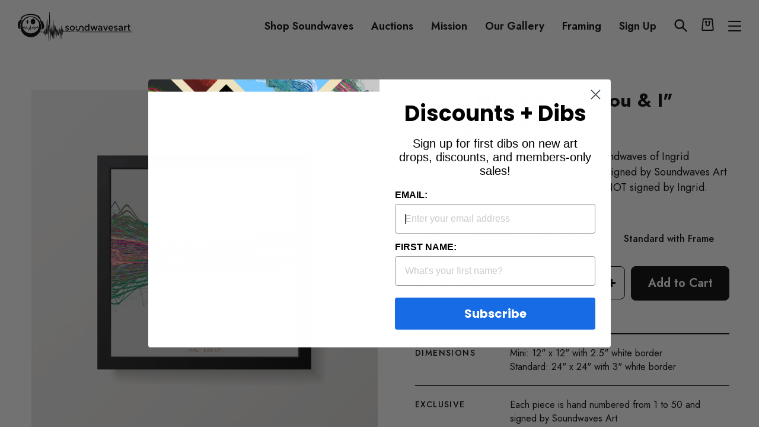

--- FILE ---
content_type: text/html; charset=utf-8
request_url: https://soundwavesartfoundation.com/products/ingrid-michaelson-you-i-unsigned
body_size: 73536
content:
<!doctype html>
<html class="no-js" lang="en" dir="ltr">
  <head>
    <meta charset="utf-8">
    <meta http-equiv="X-UA-Compatible" content="IE=edge,chrome=1">
    <meta name="viewport" content="width=device-width,initial-scale=1">
    <meta name="theme-color" content="#000000">
    <link rel="canonical" href="https://soundwavesartfoundation.com/products/ingrid-michaelson-you-i-unsigned">
    <link rel="preconnect" href="https://cdn.shopify.com">
    <link rel="preconnect" href="https://fonts.shopifycdn.com">
    <link rel="dns-prefetch" href="https://productreviews.shopifycdn.com">
    <link rel="dns-prefetch" href="https://ajax.googleapis.com">
    <link rel="dns-prefetch" href="https://maps.googleapis.com">
    <link rel="dns-prefetch" href="https://maps.gstatic.com"><link rel="shortcut icon" href="//soundwavesartfoundation.com/cdn/shop/files/Logo_Face_Black_32x32.png?v=1753784544" type="image/png"><title>Ingrid Michaelson: &quot;You &amp; I&quot; (Unsigned Prints)&ndash; Soundwaves Art Foundation</title>
<meta name="description" content="Soundwaves Artwork created from the soundwaves of Ingrid Michelson&#39;s &quot;You &amp;amp; I.” Every print is hand signed by Soundwaves Art creator, Tim Wakefield. These prints are NOT signed by Ingrid."><meta property="og:site_name" content="Soundwaves Art Foundation">
  <meta property="og:url" content="https://soundwavesartfoundation.com/products/ingrid-michaelson-you-i-unsigned">
  <meta property="og:title" content="Ingrid Michaelson: &quot;You &amp; I&quot; (Unsigned Prints)">
  <meta property="og:type" content="product">
  <meta property="og:description" content="Soundwaves Artwork created from the soundwaves of Ingrid Michelson&#39;s &quot;You &amp;amp; I.” Every print is hand signed by Soundwaves Art creator, Tim Wakefield. These prints are NOT signed by Ingrid."><meta property="og:image" content="http://soundwavesartfoundation.com/cdn/shop/products/Ingrid-Framed-no-sig.jpg?v=1622837089">
    <meta property="og:image:secure_url" content="https://soundwavesartfoundation.com/cdn/shop/products/Ingrid-Framed-no-sig.jpg?v=1622837089">
    <meta property="og:image:width" content="1876">
    <meta property="og:image:height" content="1876"><meta name="twitter:site" content="@soundwaves_art">
  <meta name="twitter:card" content="summary_large_image">
  <meta name="twitter:title" content="Ingrid Michaelson: "You & I" (Unsigned Prints)">
  <meta name="twitter:description" content="Soundwaves Artwork created from the soundwaves of Ingrid Michelson&#39;s &quot;You &amp;amp; I.” Every print is hand signed by Soundwaves Art creator, Tim Wakefield. These prints are NOT signed by Ingrid.">
<style data-shopify>@font-face {
  font-family: "Bodoni Moda";
  font-weight: 500;
  font-style: normal;
  font-display: swap;
  src: url("//soundwavesartfoundation.com/cdn/fonts/bodoni_moda/bodonimoda_n5.36d0da1db617c453fb46e8089790ab6dc72c2356.woff2") format("woff2"),
       url("//soundwavesartfoundation.com/cdn/fonts/bodoni_moda/bodonimoda_n5.40f612bab009769f87511096f185d9228ad3baa3.woff") format("woff");
}

  @font-face {
  font-family: Jost;
  font-weight: 400;
  font-style: normal;
  font-display: swap;
  src: url("//soundwavesartfoundation.com/cdn/fonts/jost/jost_n4.d47a1b6347ce4a4c9f437608011273009d91f2b7.woff2") format("woff2"),
       url("//soundwavesartfoundation.com/cdn/fonts/jost/jost_n4.791c46290e672b3f85c3d1c651ef2efa3819eadd.woff") format("woff");
}


  @font-face {
  font-family: Jost;
  font-weight: 600;
  font-style: normal;
  font-display: swap;
  src: url("//soundwavesartfoundation.com/cdn/fonts/jost/jost_n6.ec1178db7a7515114a2d84e3dd680832b7af8b99.woff2") format("woff2"),
       url("//soundwavesartfoundation.com/cdn/fonts/jost/jost_n6.b1178bb6bdd3979fef38e103a3816f6980aeaff9.woff") format("woff");
}

  @font-face {
  font-family: Jost;
  font-weight: 400;
  font-style: italic;
  font-display: swap;
  src: url("//soundwavesartfoundation.com/cdn/fonts/jost/jost_i4.b690098389649750ada222b9763d55796c5283a5.woff2") format("woff2"),
       url("//soundwavesartfoundation.com/cdn/fonts/jost/jost_i4.fd766415a47e50b9e391ae7ec04e2ae25e7e28b0.woff") format("woff");
}

  @font-face {
  font-family: Jost;
  font-weight: 600;
  font-style: italic;
  font-display: swap;
  src: url("//soundwavesartfoundation.com/cdn/fonts/jost/jost_i6.9af7e5f39e3a108c08f24047a4276332d9d7b85e.woff2") format("woff2"),
       url("//soundwavesartfoundation.com/cdn/fonts/jost/jost_i6.2bf310262638f998ed206777ce0b9a3b98b6fe92.woff") format("woff");
}

</style><link href="//soundwavesartfoundation.com/cdn/shop/t/19/assets/theme.css?v=116788004095339166191753791265" rel="stylesheet" type="text/css" media="all" />
<style data-shopify>:root {
    --typeHeaderPrimary: "Bodoni Moda";
    --typeHeaderFallback: serif;
    --typeHeaderSize: 60px;
    --typeHeaderWeight: 500;
    --typeHeaderLineHeight: 1.1;
    --typeHeaderSpacing: 0.0em;

    --typeBasePrimary:Jost;
    --typeBaseFallback:sans-serif;
    --typeBaseSize: 16px;
    --typeBaseWeight: 400;
    --typeBaseSpacing: 0.0em;
    --typeBaseLineHeight: 1.6;

    --typeCollectionTitle: 18px;

    --iconWeight: 2px;
    --iconLinecaps: miter;

    
      --buttonRadius: 3px;
    

    --colorGridOverlayOpacity: 0.1;
  }

  .placeholder-content {
    background-image: linear-gradient(100deg, #ffffff 40%, #f7f7f7 63%, #ffffff 79%);
  }</style><script>
      document.documentElement.className = document.documentElement.className.replace('no-js', 'js');

      window.theme = window.theme || {};
      theme.routes = {
        home: "/",
        cart: "/cart.js",
        cartPage: "/cart",
        cartAdd: "/cart/add.js",
        cartChange: "/cart/change.js"
      };
      theme.strings = {
        soldOut: "Sold Out",
        unavailable: "Unavailable",
        stockLabel: "Only [count] items in stock!",
        willNotShipUntil: "Will not ship until [date]",
        willBeInStockAfter: "Will be in stock after [date]",
        waitingForStock: "Inventory on the way",
        savePrice: "Save [saved_amount]",
        cartEmpty: "Your cart is currently empty.",
        cartTermsConfirmation: "You must agree with the terms and conditions of sales to checkout",
        searchCollections: "Collections:",
        searchPages: "Pages:",
        searchArticles: "Articles:"
      };
      theme.settings = {
        dynamicVariantsEnable: true,
        dynamicVariantType: "button",
        cartType: "page",
        isCustomerTemplate: false,
        moneyFormat: "\u003cspan class=money\u003e${{amount}}\u003c\/span\u003e",
        saveType: "dollar",
        recentlyViewedEnabled: false,
        productImageSize: "square",
        productDefaultImage: "//soundwavesartfoundation.com/cdn/shop/t/19/assets/no-image.jpg?v=14063842553937176851743675576",
        productImageCover: true,
        predictiveSearch: true,
        predictiveSearchType: "product",
        inventoryThreshold: 10,
        quickView: false,
        themeName: 'Impulse',
        themeVersion: "4.1.3"
      };
    </script>

    <script>window.performance && window.performance.mark && window.performance.mark('shopify.content_for_header.start');</script><meta name="facebook-domain-verification" content="l4gwesl5qib9s0f09rbvfiqfqhlinz">
<meta name="google-site-verification" content="HJ3gUWFmE0VygyknZaPKFnZa_nPa65JzJF5_-uDQC2A">
<meta id="shopify-digital-wallet" name="shopify-digital-wallet" content="/56051990714/digital_wallets/dialog">
<meta name="shopify-checkout-api-token" content="752562e5b277f049189423720a877161">
<meta id="in-context-paypal-metadata" data-shop-id="56051990714" data-venmo-supported="true" data-environment="production" data-locale="en_US" data-paypal-v4="true" data-currency="USD">
<link rel="alternate" type="application/json+oembed" href="https://soundwavesartfoundation.com/products/ingrid-michaelson-you-i-unsigned.oembed">
<script async="async" src="/checkouts/internal/preloads.js?locale=en-US"></script>
<script id="shopify-features" type="application/json">{"accessToken":"752562e5b277f049189423720a877161","betas":["rich-media-storefront-analytics"],"domain":"soundwavesartfoundation.com","predictiveSearch":true,"shopId":56051990714,"locale":"en"}</script>
<script>var Shopify = Shopify || {};
Shopify.shop = "soundwaves-foundation.myshopify.com";
Shopify.locale = "en";
Shopify.currency = {"active":"USD","rate":"1.0"};
Shopify.country = "US";
Shopify.theme = {"name":"Impulse-soundwaves new changes -29-07-2025","id":144300540090,"schema_name":"Impulse","schema_version":"4.1.3","theme_store_id":857,"role":"main"};
Shopify.theme.handle = "null";
Shopify.theme.style = {"id":null,"handle":null};
Shopify.cdnHost = "soundwavesartfoundation.com/cdn";
Shopify.routes = Shopify.routes || {};
Shopify.routes.root = "/";</script>
<script type="module">!function(o){(o.Shopify=o.Shopify||{}).modules=!0}(window);</script>
<script>!function(o){function n(){var o=[];function n(){o.push(Array.prototype.slice.apply(arguments))}return n.q=o,n}var t=o.Shopify=o.Shopify||{};t.loadFeatures=n(),t.autoloadFeatures=n()}(window);</script>
<script id="shop-js-analytics" type="application/json">{"pageType":"product"}</script>
<script defer="defer" async type="module" src="//soundwavesartfoundation.com/cdn/shopifycloud/shop-js/modules/v2/client.init-shop-cart-sync_WVOgQShq.en.esm.js"></script>
<script defer="defer" async type="module" src="//soundwavesartfoundation.com/cdn/shopifycloud/shop-js/modules/v2/chunk.common_C_13GLB1.esm.js"></script>
<script defer="defer" async type="module" src="//soundwavesartfoundation.com/cdn/shopifycloud/shop-js/modules/v2/chunk.modal_CLfMGd0m.esm.js"></script>
<script type="module">
  await import("//soundwavesartfoundation.com/cdn/shopifycloud/shop-js/modules/v2/client.init-shop-cart-sync_WVOgQShq.en.esm.js");
await import("//soundwavesartfoundation.com/cdn/shopifycloud/shop-js/modules/v2/chunk.common_C_13GLB1.esm.js");
await import("//soundwavesartfoundation.com/cdn/shopifycloud/shop-js/modules/v2/chunk.modal_CLfMGd0m.esm.js");

  window.Shopify.SignInWithShop?.initShopCartSync?.({"fedCMEnabled":true,"windoidEnabled":true});

</script>
<script>(function() {
  var isLoaded = false;
  function asyncLoad() {
    if (isLoaded) return;
    isLoaded = true;
    var urls = ["https:\/\/sp-auction.webkul.com\/js\/wk_shopify_auction.js?shop=soundwaves-foundation.myshopify.com","https:\/\/sp-auction.webkul.com\/js\/wk_auction_category.js?shop=soundwaves-foundation.myshopify.com","https:\/\/sales-pop.carecart.io\/lib\/salesnotifier.js?shop=soundwaves-foundation.myshopify.com","https:\/\/static.klaviyo.com\/onsite\/js\/VU6Cav\/klaviyo.js?company_id=VU6Cav\u0026shop=soundwaves-foundation.myshopify.com","https:\/\/cdn.hextom.com\/js\/ultimatesalesboost.js?shop=soundwaves-foundation.myshopify.com"];
    for (var i = 0; i < urls.length; i++) {
      var s = document.createElement('script');
      s.type = 'text/javascript';
      s.async = true;
      s.src = urls[i];
      var x = document.getElementsByTagName('script')[0];
      x.parentNode.insertBefore(s, x);
    }
  };
  if(window.attachEvent) {
    window.attachEvent('onload', asyncLoad);
  } else {
    window.addEventListener('load', asyncLoad, false);
  }
})();</script>
<script id="__st">var __st={"a":56051990714,"offset":-21600,"reqid":"73ef2358-e373-4c42-bba2-703aefcfa1c0-1769616919","pageurl":"soundwavesartfoundation.com\/products\/ingrid-michaelson-you-i-unsigned","u":"398b5a5c3ac9","p":"product","rtyp":"product","rid":6685773889722};</script>
<script>window.ShopifyPaypalV4VisibilityTracking = true;</script>
<script id="captcha-bootstrap">!function(){'use strict';const t='contact',e='account',n='new_comment',o=[[t,t],['blogs',n],['comments',n],[t,'customer']],c=[[e,'customer_login'],[e,'guest_login'],[e,'recover_customer_password'],[e,'create_customer']],r=t=>t.map((([t,e])=>`form[action*='/${t}']:not([data-nocaptcha='true']) input[name='form_type'][value='${e}']`)).join(','),a=t=>()=>t?[...document.querySelectorAll(t)].map((t=>t.form)):[];function s(){const t=[...o],e=r(t);return a(e)}const i='password',u='form_key',d=['recaptcha-v3-token','g-recaptcha-response','h-captcha-response',i],f=()=>{try{return window.sessionStorage}catch{return}},m='__shopify_v',_=t=>t.elements[u];function p(t,e,n=!1){try{const o=window.sessionStorage,c=JSON.parse(o.getItem(e)),{data:r}=function(t){const{data:e,action:n}=t;return t[m]||n?{data:e,action:n}:{data:t,action:n}}(c);for(const[e,n]of Object.entries(r))t.elements[e]&&(t.elements[e].value=n);n&&o.removeItem(e)}catch(o){console.error('form repopulation failed',{error:o})}}const l='form_type',E='cptcha';function T(t){t.dataset[E]=!0}const w=window,h=w.document,L='Shopify',v='ce_forms',y='captcha';let A=!1;((t,e)=>{const n=(g='f06e6c50-85a8-45c8-87d0-21a2b65856fe',I='https://cdn.shopify.com/shopifycloud/storefront-forms-hcaptcha/ce_storefront_forms_captcha_hcaptcha.v1.5.2.iife.js',D={infoText:'Protected by hCaptcha',privacyText:'Privacy',termsText:'Terms'},(t,e,n)=>{const o=w[L][v],c=o.bindForm;if(c)return c(t,g,e,D).then(n);var r;o.q.push([[t,g,e,D],n]),r=I,A||(h.body.append(Object.assign(h.createElement('script'),{id:'captcha-provider',async:!0,src:r})),A=!0)});var g,I,D;w[L]=w[L]||{},w[L][v]=w[L][v]||{},w[L][v].q=[],w[L][y]=w[L][y]||{},w[L][y].protect=function(t,e){n(t,void 0,e),T(t)},Object.freeze(w[L][y]),function(t,e,n,w,h,L){const[v,y,A,g]=function(t,e,n){const i=e?o:[],u=t?c:[],d=[...i,...u],f=r(d),m=r(i),_=r(d.filter((([t,e])=>n.includes(e))));return[a(f),a(m),a(_),s()]}(w,h,L),I=t=>{const e=t.target;return e instanceof HTMLFormElement?e:e&&e.form},D=t=>v().includes(t);t.addEventListener('submit',(t=>{const e=I(t);if(!e)return;const n=D(e)&&!e.dataset.hcaptchaBound&&!e.dataset.recaptchaBound,o=_(e),c=g().includes(e)&&(!o||!o.value);(n||c)&&t.preventDefault(),c&&!n&&(function(t){try{if(!f())return;!function(t){const e=f();if(!e)return;const n=_(t);if(!n)return;const o=n.value;o&&e.removeItem(o)}(t);const e=Array.from(Array(32),(()=>Math.random().toString(36)[2])).join('');!function(t,e){_(t)||t.append(Object.assign(document.createElement('input'),{type:'hidden',name:u})),t.elements[u].value=e}(t,e),function(t,e){const n=f();if(!n)return;const o=[...t.querySelectorAll(`input[type='${i}']`)].map((({name:t})=>t)),c=[...d,...o],r={};for(const[a,s]of new FormData(t).entries())c.includes(a)||(r[a]=s);n.setItem(e,JSON.stringify({[m]:1,action:t.action,data:r}))}(t,e)}catch(e){console.error('failed to persist form',e)}}(e),e.submit())}));const S=(t,e)=>{t&&!t.dataset[E]&&(n(t,e.some((e=>e===t))),T(t))};for(const o of['focusin','change'])t.addEventListener(o,(t=>{const e=I(t);D(e)&&S(e,y())}));const B=e.get('form_key'),M=e.get(l),P=B&&M;t.addEventListener('DOMContentLoaded',(()=>{const t=y();if(P)for(const e of t)e.elements[l].value===M&&p(e,B);[...new Set([...A(),...v().filter((t=>'true'===t.dataset.shopifyCaptcha))])].forEach((e=>S(e,t)))}))}(h,new URLSearchParams(w.location.search),n,t,e,['guest_login'])})(!0,!0)}();</script>
<script integrity="sha256-4kQ18oKyAcykRKYeNunJcIwy7WH5gtpwJnB7kiuLZ1E=" data-source-attribution="shopify.loadfeatures" defer="defer" src="//soundwavesartfoundation.com/cdn/shopifycloud/storefront/assets/storefront/load_feature-a0a9edcb.js" crossorigin="anonymous"></script>
<script data-source-attribution="shopify.dynamic_checkout.dynamic.init">var Shopify=Shopify||{};Shopify.PaymentButton=Shopify.PaymentButton||{isStorefrontPortableWallets:!0,init:function(){window.Shopify.PaymentButton.init=function(){};var t=document.createElement("script");t.src="https://soundwavesartfoundation.com/cdn/shopifycloud/portable-wallets/latest/portable-wallets.en.js",t.type="module",document.head.appendChild(t)}};
</script>
<script data-source-attribution="shopify.dynamic_checkout.buyer_consent">
  function portableWalletsHideBuyerConsent(e){var t=document.getElementById("shopify-buyer-consent"),n=document.getElementById("shopify-subscription-policy-button");t&&n&&(t.classList.add("hidden"),t.setAttribute("aria-hidden","true"),n.removeEventListener("click",e))}function portableWalletsShowBuyerConsent(e){var t=document.getElementById("shopify-buyer-consent"),n=document.getElementById("shopify-subscription-policy-button");t&&n&&(t.classList.remove("hidden"),t.removeAttribute("aria-hidden"),n.addEventListener("click",e))}window.Shopify?.PaymentButton&&(window.Shopify.PaymentButton.hideBuyerConsent=portableWalletsHideBuyerConsent,window.Shopify.PaymentButton.showBuyerConsent=portableWalletsShowBuyerConsent);
</script>
<script data-source-attribution="shopify.dynamic_checkout.cart.bootstrap">document.addEventListener("DOMContentLoaded",(function(){function t(){return document.querySelector("shopify-accelerated-checkout-cart, shopify-accelerated-checkout")}if(t())Shopify.PaymentButton.init();else{new MutationObserver((function(e,n){t()&&(Shopify.PaymentButton.init(),n.disconnect())})).observe(document.body,{childList:!0,subtree:!0})}}));
</script>
<link id="shopify-accelerated-checkout-styles" rel="stylesheet" media="screen" href="https://soundwavesartfoundation.com/cdn/shopifycloud/portable-wallets/latest/accelerated-checkout-backwards-compat.css" crossorigin="anonymous">
<style id="shopify-accelerated-checkout-cart">
        #shopify-buyer-consent {
  margin-top: 1em;
  display: inline-block;
  width: 100%;
}

#shopify-buyer-consent.hidden {
  display: none;
}

#shopify-subscription-policy-button {
  background: none;
  border: none;
  padding: 0;
  text-decoration: underline;
  font-size: inherit;
  cursor: pointer;
}

#shopify-subscription-policy-button::before {
  box-shadow: none;
}

      </style>

<script>window.performance && window.performance.mark && window.performance.mark('shopify.content_for_header.end');</script>
    <link href="//cdn.datatables.net/1.10.19/css/jquery.dataTables.min.css" rel="stylesheet" type="text/css" media="all" />
<link href="//soundwavesartfoundation.com/cdn/shop/t/19/assets/tipo.auction.css?v=71930617173374868511743675576" rel="stylesheet" type="text/css" media="all" />

<script src="//code.jquery.com/jquery-3.3.1.min.js" type="text/javascript"></script>
<script src="//momentjs.com/downloads/moment.min.js" type="text/javascript"></script>
<script src="//cdn.jsdelivr.net/npm/liquidjs/dist/liquid.min.js" type="text/javascript"></script>
<script src="//cdn.datatables.net/1.10.19/js/jquery.dataTables.min.js" type="text/javascript"></script>
<script src="//unpkg.com/micromodal/dist/micromodal.min.js" type="text/javascript"></script>


<script src="https://cdnjs.cloudflare.com/ajax/libs/socket.io/2.1.1/socket.io.js"></script>
<script type="text/javascript">
var alterTPAConfigs = TPAConfigs || {}
var TPAConfigs = {"shop_url":"soundwaves-foundation.myshopify.com","shop_id":2689,"app_host":"https://auctions.tipo.io","settings":{"enable_app":false,"trans_buynow":"Buy now","trans_end_in":"Closes In","trans_current_bid":"Current bid","trans_place_bid":"Place your bid","trans_current_winner":"Current winner","trans_username":"Username","trans_bid_amount":"Bid amount","trans_bid_time":"Bid time","trans_start_price":"Opening bid","trans_bid_now":"Bid now","trans_automatic_bid":"Automatic bid","trans_bid_history":"Bid history","trans_email":"Email","trans_time_left":"Time left","trans_there_is_no_bid":"There is no bid","trans_auction_ended":"The auction has ended","trans_login_to_bid":"You must {login|log in} to start bidding","trans_clock_days":"Days","trans_clock_hours":"Hours","trans_clock_minutes":"Minutes","trans_clock_seconds":"Seconds","hide_add_to_cart":"0","hide_price":"0","bid_history_column":["bid_amount","username"],"bid_history_record_per_page":"5","timezone":"America/Managua","trans_start_in":"Starts In","trans_bids":"Bids","trans_current_price":"Current Bid","trans_bidder":"Highest bidder","trans_start_time":"Start time","trans_end_time":"Close time","trans_history_product":"Product","trans_history_bid_time":"Bid time","trans_history_status":"Status","trans_history_action":"Action","trans_history_status_running":"Running","trans_history_action_checkout":"Checkout","show_collection_countdown":"1","trans_history_heading":"Auction history","trans_history_empty":"Empty history","trans_automatic_bid_tooltip":"Automatic bidding lets you set a maximum bid. If your lower bid gets beat, this will automatically place a higher bid on your behalf until your maximum is reached.","trans_reserve_price":"Reserve price","trans_buyout_price":"Buyout price","trans_history_id":"ID","trans_history_highest_price":"Highest price","trans_history_start_price":"Start price","trans_history_start_time":"Start time","trans_history_username":"Username","trans_history_email":"Email","trans_history_bid_amount":"Bid amount","trans_history_status_win":"Win","trans_history_status_lost":"Lost","trans_history_action_detail":"Checkout","trans_history_action_view":"View","trans_history_auction_detail":"Detail #{id}","trans_history_my_bid":"My bid","trans_auction_success":"Bid placed successfully!","trans_auction_invalid":"Your price is invalid","hide_atc_when_running":"1","hide_price_when_pending":"1","hide_atc_when_pending":"1","hide_atc_when_stopped":"0","hide_price_when_running":"1","hide_price_when_stopped":"0"},"money_format":"$","money_character":"$","selector":{"add_to_cart":"form #AddToCart-product-template, form #AddToCart, form #addToCart-product-template, form .product__add-to-cart-button, form .product-form__cart-submit, form .add-to-cart, form .cart-functions > button, form .productitem--action-atc, form .product-form--atc-button, form .product-menu-button-atc, form .product__add-to-cart, form .product-add, form .add-to-cart-button, form #addToCart, form .product-detail__form__action > button, form .product-form-submit-wrap > input, form .product-form input[type=\"submit\"], form input.submit, form .add_to_cart, form .product-item-quick-shop, form #add-to-cart, form .productForm-submit, form .add-to-cart-btn, form .product-single__add-btn, form .quick-add--add-button, form .product-page--add-to-cart, form .addToCart, form .product-form .form-actions, form .button.add, form button#add, form .addtocart, form .AddtoCart, form .product-add input.add, form button#purchase, form[action=\"/cart/add\"] button[type=\"submit\"], form .product__form button[type=\"submit\"], form #AddToCart--product-template, form .dynamic-checkout,.shopify-payment-button","price":"#ProductPrice-product-template,#ProductPrice,.product-price,.product__price—reg,#productPrice-product-template,.product__current-price,.product-thumb-caption-price-current,.product-item-caption-price-current,.grid-product__price,.product__price,span.price,span.product-price,.productitem--price,.product-pricing,span.money,.product-item__price,.product-list-item-price,p.price,div.price,.product-meta__prices,div.product-price,span#price,.price.money,h3.price,a.price,.price-area,.product-item-price,.pricearea,.collectionGrid .collectionBlock-info > p,#ComparePrice,.product--price-wrapper,.product-page--price-wrapper,.color--shop-accent.font-size--s.t--meta.f--main,.ComparePrice,.ProductPrice,.prodThumb .title span:last-child,.price,.product-single__price-product-template,.product-info-price,.price-money,.prod-price,#price-field,.product-grid--price,.prices,.pricing,#product-price,.money-styling,.compare-at-price,.product-item--price,.card__price,.product-card__price,.product-price__price,.product-item__price-wrapper,.product-single__price,.grid-product__price-wrap,a.grid-link p.grid-link__meta"}}
TPAConfigs.customer = {
'id': '',
'email': '',
'name': ''
};
TPAConfigs.moneyFormat = '<span class=money>${{amount}}</span>'
TPAConfigs.money_character = '$'
TPAConfigs.state = {}
</script>

<script type="text/javascript" src="//soundwavesartfoundation.com/cdn/shop/t/19/assets/tipo.auction.plugin.js?v=21311346996479664621743675576"></script>
<script type="text/javascript" src="//soundwavesartfoundation.com/cdn/shop/t/19/assets/tipo.auction.js?v=80234853294546366591743675576" defer="defer"></script>

<script type="text/javascript">

TPAConfigs.product = {"id":6685773889722,"title":"Ingrid Michaelson: \"You \u0026 I\" (Unsigned Prints)","handle":"ingrid-michaelson-you-i-unsigned","description":"\u003cp\u003eSoundwaves Artwork created from the soundwaves of Ingrid Michelson's \"You \u0026amp; I.” Every print is hand signed by Soundwaves Art creator, Tim Wakefield. These prints are NOT signed by Ingrid.\u003c\/p\u003e","published_at":"2023-01-05T13:25:34-06:00","created_at":"2021-06-04T14:52:28-05:00","vendor":"Soundwaves Art Foundation","type":"Unsigned","tags":["2000s","dotg","Folk","Indie \u0026 Alternative","love song","piano","Pop","Singer-songwriter","Sweet Relief","Sweet Relief Covid-19 Fund","Unsigned"],"price":7500,"price_min":7500,"price_max":35000,"available":true,"price_varies":true,"compare_at_price":0,"compare_at_price_min":0,"compare_at_price_max":0,"compare_at_price_varies":false,"variants":[{"id":39887822454970,"title":"Mini","option1":"Mini","option2":null,"option3":null,"sku":null,"requires_shipping":true,"taxable":true,"featured_image":null,"available":true,"name":"Ingrid Michaelson: \"You \u0026 I\" (Unsigned Prints) - Mini","public_title":"Mini","options":["Mini"],"price":7500,"weight":0,"compare_at_price":0,"inventory_management":"shopify","barcode":null,"requires_selling_plan":false,"selling_plan_allocations":[]},{"id":39887822487738,"title":"Standard","option1":"Standard","option2":null,"option3":null,"sku":null,"requires_shipping":true,"taxable":true,"featured_image":null,"available":true,"name":"Ingrid Michaelson: \"You \u0026 I\" (Unsigned Prints) - Standard","public_title":"Standard","options":["Standard"],"price":15000,"weight":0,"compare_at_price":0,"inventory_management":"shopify","barcode":null,"requires_selling_plan":false,"selling_plan_allocations":[]},{"id":40928719732922,"title":"Mini with Frame","option1":"Mini with Frame","option2":null,"option3":null,"sku":null,"requires_shipping":true,"taxable":true,"featured_image":null,"available":true,"name":"Ingrid Michaelson: \"You \u0026 I\" (Unsigned Prints) - Mini with Frame","public_title":"Mini with Frame","options":["Mini with Frame"],"price":18000,"weight":0,"compare_at_price":0,"inventory_management":"shopify","barcode":null,"requires_selling_plan":false,"selling_plan_allocations":[]},{"id":39887822520506,"title":"Standard with Frame","option1":"Standard with Frame","option2":null,"option3":null,"sku":null,"requires_shipping":true,"taxable":true,"featured_image":null,"available":true,"name":"Ingrid Michaelson: \"You \u0026 I\" (Unsigned Prints) - Standard with Frame","public_title":"Standard with Frame","options":["Standard with Frame"],"price":35000,"weight":454,"compare_at_price":0,"inventory_management":"shopify","barcode":null,"requires_selling_plan":false,"selling_plan_allocations":[]}],"images":["\/\/soundwavesartfoundation.com\/cdn\/shop\/products\/Ingrid-Framed-no-sig.jpg?v=1622837089"],"featured_image":"\/\/soundwavesartfoundation.com\/cdn\/shop\/products\/Ingrid-Framed-no-sig.jpg?v=1622837089","options":["Size"],"media":[{"alt":"Ingrid Michaelson: \"You \u0026 I\" (Unsigned Prints) art","id":20985607094458,"position":1,"preview_image":{"aspect_ratio":1.0,"height":1876,"width":1876,"src":"\/\/soundwavesartfoundation.com\/cdn\/shop\/products\/Ingrid-Framed-no-sig.jpg?v=1622837089"},"aspect_ratio":1.0,"height":1876,"media_type":"image","src":"\/\/soundwavesartfoundation.com\/cdn\/shop\/products\/Ingrid-Framed-no-sig.jpg?v=1622837089","width":1876}],"requires_selling_plan":false,"selling_plan_groups":[],"content":"\u003cp\u003eSoundwaves Artwork created from the soundwaves of Ingrid Michelson's \"You \u0026amp; I.” Every print is hand signed by Soundwaves Art creator, Tim Wakefield. These prints are NOT signed by Ingrid.\u003c\/p\u003e"};
    



function ownKeys(object, enumerableOnly) { var keys = Object.keys(object); if (Object.getOwnPropertySymbols) { var symbols = Object.getOwnPropertySymbols(object); if (enumerableOnly) symbols = symbols.filter(function (sym) { return Object.getOwnPropertyDescriptor(object, sym).enumerable; }); keys.push.apply(keys, symbols); } return keys; }

function _objectSpread(target) { for (var i = 1; i < arguments.length; i++) { var source = arguments[i] != null ? arguments[i] : {}; if (i % 2) { ownKeys(Object(source), true).forEach(function (key) { _defineProperty(target, key, source[key]); }); } else if (Object.getOwnPropertyDescriptors) { Object.defineProperties(target, Object.getOwnPropertyDescriptors(source)); } else { ownKeys(Object(source)).forEach(function (key) { Object.defineProperty(target, key, Object.getOwnPropertyDescriptor(source, key)); }); } } return target; }

function _defineProperty(obj, key, value) { if (key in obj) { Object.defineProperty(obj, key, { value: value, enumerable: true, configurable: true, writable: true }); } else { obj[key] = value; } return obj; }

TPAConfigs = _objectSpread({}, TPAConfigs, {}, alterTPAConfigs);


</script>

<div class="tpa_modal micromodal-slide" id="stopAuctionModal" aria-hidden="true">
  <div class="modal__overlay" tabindex="-1" data-micromodal-close>
    <div class="modal__container" role="dialog" aria-modal="true" aria-labelledby="modal-1-title">
      <header class="modal__header">
        <h2 class="modal__title" id="modal-1-title">
          The auction has been stopped
        </h2>
        <button class="modal__close" aria-label="Close modal" data-micromodal-close></button>
      </header>
      <main class="modal__content" id="modal-1-content">
        <p>
          The auction has been closed.
        </p>
      </main>
      <footer class="modal__footer">
        <a href="#" class="modal__btn modal__btn-primary auction-checkout-button" target="_blank" data-id>Checkout</a>
        <button class="modal__btn" data-micromodal-close aria-label="Close this dialog window">Close</button>
      </footer>
    </div>
  </div>
</div>


<div class="tpa_content" data-auction-id="" style="display:none">
  <div class="bid_info">
  <div class="end_in">End in</div>
  <div class="clock" style="margin:0;margin-top:2em;"></div>
  <div class="detail">
    <div class="grow bids">
        <span class="label"></span>
      	<span class="value"></span>
    </div>
    <div class="grow current_price">
        <span class="label"></span>
        <span class="value money"></span>
    </div>
    <div class="grow bidder">
        <span class="label"></span>
        <span class="value"></span>
    </div>
    <div class="grow start_price">
        <span class="label"></span>
        <span class="money value"></span>
    </div>
    <div class="grow reserve_price">
        <span class="label"></span>
        <span class="money value"></span>
    </div>
    <div class="grow buyout_price">
        <span class="label"></span>
        <span class="money value"></span>
    </div>
    <div class="grow start_time">
        <span class="label"></span>
        <span class="value"></span>
    </div>
    <div class="grow end_time">
        <span class="label"></span>
        <span class="value"></span>
    </div>

  </div>
  <div class="clearfix"></div>
  <div class="action">
      <div class="your_bid">
        <div class="bid_price_wrapper">
        	<span class="prefix"></span>
          	<input type="text" id="bid_price" name="bid_price">
            <span class="control">
              	<span class="bid-ctrl plus">+</span>
          		<span class="bid-ctrl minus">-</span>
          	</span>
        </div>
      </div>
      <div class="bid_btn_wrapper">
          <button id="bid" class="btn btn-primary btn--fill btn--regular btn--color">Bid now</button>
      </div>

      <label class="automatic_bid_wrapper tpa_checkbox">
        <span class="automatic_bid_label"></span>
        <input type="checkbox" id="automatic_bid" name="automatic_bid" >
        <span tooltip="">?</span>
        <span class="checkmark"></span>
      </label>
      <div class="message"></div>
  </div>
  </div>
  <table class="bid_list">
      <caption class="bid_history_label">Bid history</caption>
      <thead>
          <tr>
              <th scope="col" class="username_label username_column">Username</th>
              <th scope="col" class="email_label email_column">Email</th>
              <th scope="col" class="bid_amount_label bid_amount_column">Bid amount</th>
              <th scope="col" class="bid_time_label bid_time_column">Bid time</th>
          </tr>
      </thead>
      <tbody>
      </tbody>
  </table>
  <div class="pager"></div>
</div>



<script type="text/template" id="tpa-account">

<div class="tpa-account">
    <h2>{{settings.trans_history_heading}}</h2>
    <div class="tpa-content">
        {% if history.data.length > 0 %}
            <table class="tipo-responsive">
              <thead>
                <tr>
                  <th scope="col">{{ settings.trans_history_id }}</th>
                  <th scope="col">{{ settings.trans_history_product }}</th>
                  <th scope="col">{{ settings.trans_history_highest_price }}</th>
                  <th scope="col">{{ settings.trans_history_start_price }}</th>
                  <th scope="col">{{ settings.trans_history_start_time }}</th>
                  <th scope="col">{{ settings.trans_history_action }}</th>
                </tr>
              </thead>
              <tbody>
                  {% for record in history.data %}
                  		{% assign auction_settings = record.settings | to_json %}
                      <tr>
                        <td data-label="{{ settings.trans_history_id }}"><a href="#" data-id="{{ record.id }}" class="view" data-target="tpa_modal" >#{{ record.id }}</a></td>
                        <td data-label="{{ settings.trans_history_product }}"><a href="/products/{{ record.product_handle }}" target="_blank" >{{ record.product_title }}</a></td>
                        <td data-label="{{ settings.trans_history_highest_price }}">{{ record.highest_amount | format_money }}</td>
                        <td data-label="{{ settings.trans_history_start_price }}">{{ auction_settings.start_price | format_money }}</td>
                        <td data-label="{{ settings.trans_history_start_time }}">{{ record.start_time }}</td>
                        <td data-label="{{ settings.trans_history_action }}" class="action"><a href="#" data-id="{{ record.id }}" data-target="tpa_modal" class="view">{{ settings.trans_history_action_view }}</a></td>
                      </tr>
                  {% endfor %}
              </tbody>
            </table>
            {% if history.numPage > 1 %}
            <div class="tpa-paginate">
                {% for i in (1..history.numPage) %}
                    <span class="page auctions {% if history.curPage == i %} active {% endif %} " data-page="{{ i }}">{{ i }}</span>
                {% endfor %}
            </div>
            {% endif %}
        {% else %}
            <h3 class="empty-history">{{settings.trans_history_empty}}</h3>
        {% endif %}
        <div class="detail"></div>
    </div>
    <div class="modal" id="tpa_modal">
      <div class="modal_inner"></div>
    </div>
</div>

</script>

<script type="text/template" id="tpa-history-auction-detail">

    <div class="tpa-history-auction-detail">
    	<h2>{{settings.trans_history_auction_detail | replace_id : auction_id }}</h2>
        {% assign isShowUserName = settings.bid_history_column | include : 'username'  %}
        {% assign isShowEmail = settings.bid_history_column | include : 'email'  %}
        {% assign isBidAmount = settings.bid_history_column | include : 'bid_amount'  %}
        {% assign isBidTime = settings.bid_history_column | include : 'bid_time'  %}
    	<table class="tipo-responsive">
          <thead>
            <tr>
              {% if isShowUserName %}<th scope="col">{{ settings.trans_history_username }}</th>{% endif %}
              {% if isShowEmail %}<th scope="col">{{ settings.trans_history_email }}</th> {% endif %}
              {% if isBidAmount %}<th scope="col">{{ settings.trans_history_bid_amount }}</th>{% endif %}
              {% if isBidTime %}<th scope="col">{{ settings.trans_history_bid_time }}</th>{% endif %}
              <th scope="col">{{ settings.trans_history_status }}</th>
              <th scope="col">{{ settings.trans_history_action }}</th>
            </tr>
          </thead>
          <tbody>
              {% for record in history.data %}
                  {% assign mybid = false %}
                  {% assign is_later = record. %}
              	  {% if record.email == TPAConfigs.customer.email %}
                  		{% assign mybid = true %}
                  {% endif %}
                  {% assign isMyBid = history.data_mybid | include : record.id %}
                  <tr class="{% if isMyBid %}active{% endif %}">
                    {% if isShowUserName %}<td data-label="{{ settings.trans_history_username }}">{% if mybid %}{{settings.trans_history_my_bid}}{% else %}{{ record.username }}{% endif %}</td>{% endif %}
                    {% if isShowEmail %}<td data-label="{{ settings.trans_history_email }}">{% if mybid %}{% else %}{{ record.email }}{% endif %}</td>{% endif %}
                    {% if isBidAmount %}<td data-label="{{ settings.trans_history_bid_amount }}">{{ record.bid_amount | format_money }}</td>{% endif %}
                    {% if isBidTime %}<td data-label="{{ settings.trans_history_bid_time }}">{{ record.bid_time }}</td>{% endif %}
                    {% if forloop.first == true and history.curPage == 1 %}
                    	{% assign is_later = record.end_time | is_later %}
                    {% else %}
                    	{% assign is_later = false %}
                    {% endif %}
                    <td data-label="{{ settings.trans_history_status }}">{% if record.win == '1' %} {{ settings.trans_history_status_win }} {% elsif is_later %}<a href="/products/{{ record.product_handle }}" target="_blank" >{{ settings.trans_history_status_running }}</a>{% else %}{{settings.trans_history_status_lost}} {% endif %}</td>
                    <td data-label="{{ settings.trans_history_action }}" class="action">{% if record.win == '1' and mybid %}<a class="auction-checkout-button" href="#" data-id="{{ record.id }}" data-email="{{ record.email }}">{{ settings.trans_history_action_checkout }}</a>{% else %}--{% endif %}</td>
                  </tr>
              {% endfor %}
          </tbody>
        </table>
        {% if history.numPage > 1 %}
        <div class="tpa-paginate">
            {% for i in (1..history.numPage) %}
                <span class="page detail {% if history.curPage == i %} active {% endif %} " data-page="{{ i }}" data-id="{{ history.data[0].auction_id }}">{{ i }}</span>
            {% endfor %}
        </div>
        {% endif %}
    </div>

</script>







    
    <script src="//soundwavesartfoundation.com/cdn/shop/t/19/assets/vendor-scripts-v9.js?v=167841317034998572061743675576" defer="defer"></script><script src="//soundwavesartfoundation.com/cdn/shop/t/19/assets/ajaxinate.min.js?v=51500404863565617811743675576" defer="defer"></script>
    <script src="//soundwavesartfoundation.com/cdn/shop/t/19/assets/theme.js?v=133534173136499903151749800320" defer="defer"></script><script
      src="https://code.jquery.com/jquery-3.6.0.min.js"
      integrity="sha256-/xUj+3OJU5yExlq6GSYGSHk7tPXikynS7ogEvDej/m4="
      crossorigin="anonymous"
      defer="defer"
    ></script>
    <script
      src="https://cdn.jsdelivr.net/npm/jquery-validation@1.19.3/dist/jquery.validate.min.js"
      defer="defer"
    ></script>
    <script src="//soundwavesartfoundation.com/cdn/shop/t/19/assets/validation.js?v=34145080817851655711743675576" defer="defer"></script>
    <script src="//soundwavesartfoundation.com/cdn/shop/t/19/assets/isotope.js?v=96875624313649522131743675576" defer="defer"></script>
    <script async type="text/javascript" src="https://app.viralsweep.com/assets/js/store.js?id=95661_370346"></script>
    
    <style type='text/css'>
  .baCountry{width:30px;height:20px;display:inline-block;vertical-align:middle;margin-right:6px;background-size:30px!important;border-radius:4px;background-repeat:no-repeat}
  .baCountry-traditional .baCountry{background-image:url(https://cdn.shopify.com/s/files/1/0194/1736/6592/t/1/assets/ba-flags.png?=14261939516959647149);height:19px!important}
  .baCountry-modern .baCountry{background-image:url(https://cdn.shopify.com/s/files/1/0194/1736/6592/t/1/assets/ba-flags.png?=14261939516959647149)}
  .baCountry-NO-FLAG{background-position:0 0}.baCountry-AD{background-position:0 -20px}.baCountry-AED{background-position:0 -40px}.baCountry-AFN{background-position:0 -60px}.baCountry-AG{background-position:0 -80px}.baCountry-AI{background-position:0 -100px}.baCountry-ALL{background-position:0 -120px}.baCountry-AMD{background-position:0 -140px}.baCountry-AOA{background-position:0 -160px}.baCountry-ARS{background-position:0 -180px}.baCountry-AS{background-position:0 -200px}.baCountry-AT{background-position:0 -220px}.baCountry-AUD{background-position:0 -240px}.baCountry-AWG{background-position:0 -260px}.baCountry-AZN{background-position:0 -280px}.baCountry-BAM{background-position:0 -300px}.baCountry-BBD{background-position:0 -320px}.baCountry-BDT{background-position:0 -340px}.baCountry-BE{background-position:0 -360px}.baCountry-BF{background-position:0 -380px}.baCountry-BGN{background-position:0 -400px}.baCountry-BHD{background-position:0 -420px}.baCountry-BIF{background-position:0 -440px}.baCountry-BJ{background-position:0 -460px}.baCountry-BMD{background-position:0 -480px}.baCountry-BND{background-position:0 -500px}.baCountry-BOB{background-position:0 -520px}.baCountry-BRL{background-position:0 -540px}.baCountry-BSD{background-position:0 -560px}.baCountry-BTN{background-position:0 -580px}.baCountry-BWP{background-position:0 -600px}.baCountry-BYN{background-position:0 -620px}.baCountry-BZD{background-position:0 -640px}.baCountry-CAD{background-position:0 -660px}.baCountry-CC{background-position:0 -680px}.baCountry-CDF{background-position:0 -700px}.baCountry-CG{background-position:0 -720px}.baCountry-CHF{background-position:0 -740px}.baCountry-CI{background-position:0 -760px}.baCountry-CK{background-position:0 -780px}.baCountry-CLP{background-position:0 -800px}.baCountry-CM{background-position:0 -820px}.baCountry-CNY{background-position:0 -840px}.baCountry-COP{background-position:0 -860px}.baCountry-CRC{background-position:0 -880px}.baCountry-CU{background-position:0 -900px}.baCountry-CX{background-position:0 -920px}.baCountry-CY{background-position:0 -940px}.baCountry-CZK{background-position:0 -960px}.baCountry-DE{background-position:0 -980px}.baCountry-DJF{background-position:0 -1000px}.baCountry-DKK{background-position:0 -1020px}.baCountry-DM{background-position:0 -1040px}.baCountry-DOP{background-position:0 -1060px}.baCountry-DZD{background-position:0 -1080px}.baCountry-EC{background-position:0 -1100px}.baCountry-EE{background-position:0 -1120px}.baCountry-EGP{background-position:0 -1140px}.baCountry-ER{background-position:0 -1160px}.baCountry-ES{background-position:0 -1180px}.baCountry-ETB{background-position:0 -1200px}.baCountry-EUR{background-position:0 -1220px}.baCountry-FI{background-position:0 -1240px}.baCountry-FJD{background-position:0 -1260px}.baCountry-FKP{background-position:0 -1280px}.baCountry-FO{background-position:0 -1300px}.baCountry-FR{background-position:0 -1320px}.baCountry-GA{background-position:0 -1340px}.baCountry-GBP{background-position:0 -1360px}.baCountry-GD{background-position:0 -1380px}.baCountry-GEL{background-position:0 -1400px}.baCountry-GHS{background-position:0 -1420px}.baCountry-GIP{background-position:0 -1440px}.baCountry-GL{background-position:0 -1460px}.baCountry-GMD{background-position:0 -1480px}.baCountry-GNF{background-position:0 -1500px}.baCountry-GQ{background-position:0 -1520px}.baCountry-GR{background-position:0 -1540px}.baCountry-GTQ{background-position:0 -1560px}.baCountry-GU{background-position:0 -1580px}.baCountry-GW{background-position:0 -1600px}.baCountry-HKD{background-position:0 -1620px}.baCountry-HNL{background-position:0 -1640px}.baCountry-HRK{background-position:0 -1660px}.baCountry-HTG{background-position:0 -1680px}.baCountry-HUF{background-position:0 -1700px}.baCountry-IDR{background-position:0 -1720px}.baCountry-IE{background-position:0 -1740px}.baCountry-ILS{background-position:0 -1760px}.baCountry-INR{background-position:0 -1780px}.baCountry-IO{background-position:0 -1800px}.baCountry-IQD{background-position:0 -1820px}.baCountry-IRR{background-position:0 -1840px}.baCountry-ISK{background-position:0 -1860px}.baCountry-IT{background-position:0 -1880px}.baCountry-JMD{background-position:0 -1900px}.baCountry-JOD{background-position:0 -1920px}.baCountry-JPY{background-position:0 -1940px}.baCountry-KES{background-position:0 -1960px}.baCountry-KGS{background-position:0 -1980px}.baCountry-KHR{background-position:0 -2000px}.baCountry-KI{background-position:0 -2020px}.baCountry-KMF{background-position:0 -2040px}.baCountry-KN{background-position:0 -2060px}.baCountry-KP{background-position:0 -2080px}.baCountry-KRW{background-position:0 -2100px}.baCountry-KWD{background-position:0 -2120px}.baCountry-KYD{background-position:0 -2140px}.baCountry-KZT{background-position:0 -2160px}.baCountry-LBP{background-position:0 -2180px}.baCountry-LI{background-position:0 -2200px}.baCountry-LKR{background-position:0 -2220px}.baCountry-LRD{background-position:0 -2240px}.baCountry-LSL{background-position:0 -2260px}.baCountry-LT{background-position:0 -2280px}.baCountry-LU{background-position:0 -2300px}.baCountry-LV{background-position:0 -2320px}.baCountry-LYD{background-position:0 -2340px}.baCountry-MAD{background-position:0 -2360px}.baCountry-MC{background-position:0 -2380px}.baCountry-MDL{background-position:0 -2400px}.baCountry-ME{background-position:0 -2420px}.baCountry-MGA{background-position:0 -2440px}.baCountry-MKD{background-position:0 -2460px}.baCountry-ML{background-position:0 -2480px}.baCountry-MMK{background-position:0 -2500px}.baCountry-MN{background-position:0 -2520px}.baCountry-MOP{background-position:0 -2540px}.baCountry-MQ{background-position:0 -2560px}.baCountry-MR{background-position:0 -2580px}.baCountry-MS{background-position:0 -2600px}.baCountry-MT{background-position:0 -2620px}.baCountry-MUR{background-position:0 -2640px}.baCountry-MVR{background-position:0 -2660px}.baCountry-MWK{background-position:0 -2680px}.baCountry-MXN{background-position:0 -2700px}.baCountry-MYR{background-position:0 -2720px}.baCountry-MZN{background-position:0 -2740px}.baCountry-NAD{background-position:0 -2760px}.baCountry-NE{background-position:0 -2780px}.baCountry-NF{background-position:0 -2800px}.baCountry-NG{background-position:0 -2820px}.baCountry-NIO{background-position:0 -2840px}.baCountry-NL{background-position:0 -2860px}.baCountry-NOK{background-position:0 -2880px}.baCountry-NPR{background-position:0 -2900px}.baCountry-NR{background-position:0 -2920px}.baCountry-NU{background-position:0 -2940px}.baCountry-NZD{background-position:0 -2960px}.baCountry-OMR{background-position:0 -2980px}.baCountry-PAB{background-position:0 -3000px}.baCountry-PEN{background-position:0 -3020px}.baCountry-PGK{background-position:0 -3040px}.baCountry-PHP{background-position:0 -3060px}.baCountry-PKR{background-position:0 -3080px}.baCountry-PLN{background-position:0 -3100px}.baCountry-PR{background-position:0 -3120px}.baCountry-PS{background-position:0 -3140px}.baCountry-PT{background-position:0 -3160px}.baCountry-PW{background-position:0 -3180px}.baCountry-QAR{background-position:0 -3200px}.baCountry-RON{background-position:0 -3220px}.baCountry-RSD{background-position:0 -3240px}.baCountry-RUB{background-position:0 -3260px}.baCountry-RWF{background-position:0 -3280px}.baCountry-SAR{background-position:0 -3300px}.baCountry-SBD{background-position:0 -3320px}.baCountry-SCR{background-position:0 -3340px}.baCountry-SDG{background-position:0 -3360px}.baCountry-SEK{background-position:0 -3380px}.baCountry-SGD{background-position:0 -3400px}.baCountry-SI{background-position:0 -3420px}.baCountry-SK{background-position:0 -3440px}.baCountry-SLL{background-position:0 -3460px}.baCountry-SM{background-position:0 -3480px}.baCountry-SN{background-position:0 -3500px}.baCountry-SO{background-position:0 -3520px}.baCountry-SRD{background-position:0 -3540px}.baCountry-SSP{background-position:0 -3560px}.baCountry-STD{background-position:0 -3580px}.baCountry-SV{background-position:0 -3600px}.baCountry-SYP{background-position:0 -3620px}.baCountry-SZL{background-position:0 -3640px}.baCountry-TC{background-position:0 -3660px}.baCountry-TD{background-position:0 -3680px}.baCountry-TG{background-position:0 -3700px}.baCountry-THB{background-position:0 -3720px}.baCountry-TJS{background-position:0 -3740px}.baCountry-TK{background-position:0 -3760px}.baCountry-TMT{background-position:0 -3780px}.baCountry-TND{background-position:0 -3800px}.baCountry-TOP{background-position:0 -3820px}.baCountry-TRY{background-position:0 -3840px}.baCountry-TTD{background-position:0 -3860px}.baCountry-TWD{background-position:0 -3880px}.baCountry-TZS{background-position:0 -3900px}.baCountry-UAH{background-position:0 -3920px}.baCountry-UGX{background-position:0 -3940px}.baCountry-USD{background-position:0 -3960px}.baCountry-UYU{background-position:0 -3980px}.baCountry-UZS{background-position:0 -4000px}.baCountry-VEF{background-position:0 -4020px}.baCountry-VG{background-position:0 -4040px}.baCountry-VI{background-position:0 -4060px}.baCountry-VND{background-position:0 -4080px}.baCountry-VUV{background-position:0 -4100px}.baCountry-WST{background-position:0 -4120px}.baCountry-XAF{background-position:0 -4140px}.baCountry-XPF{background-position:0 -4160px}.baCountry-YER{background-position:0 -4180px}.baCountry-ZAR{background-position:0 -4200px}.baCountry-ZM{background-position:0 -4220px}.baCountry-ZW{background-position:0 -4240px}
  .bacurr-checkoutNotice{margin: 3px 10px 0 10px;left: 0;right: 0;text-align: center;}
  @media (min-width:750px) {.bacurr-checkoutNotice{position: absolute;}}
</style>

<script>
    window.baCurr = window.baCurr || {};
    window.baCurr.config = {}; window.baCurr.rePeat = function () {};
    Object.assign(window.baCurr.config, {
      "enabled":true,
      "manual_placement":"",
      "night_time":false,
      "round_by_default":false,
      "display_position":"bottom_left",
      "display_position_type":"floating",
      "custom_code":{"css":""},
      "flag_type":"",
      "flag_design":"modern",
      "round_style":"none",
      "round_dec":"0.99",
      "chosen_cur":[{"USD":"US Dollar (USD)"},{"EUR":"Euro (EUR)"},{"GBP":"British Pound (GBP)"},{"CAD":"Canadian Dollar (CAD)"},{"AUD":"Australian Dollar (AUD)"},{"MXN":"Mexican Peso (MXN)"}],
      "desktop_visible":true,
      "mob_visible":true,
      "money_mouse_show":false,
      "textColor":"#1e1e1e",
      "flag_theme":"default",
      "selector_hover_hex":"#ffffff",
      "lightning":true,
      "mob_manual_placement":"",
      "mob_placement":"bottom_left",
      "mob_placement_type":"floating",
      "moneyWithCurrencyFormat":false,
      "ui_style":"default",
      "user_curr":"",
      "auto_loc":true,
      "auto_pref":false,
      "selector_bg_hex":"#ffffff",
      "selector_border_type":"boxShadow",
      "cart_alert_bg_hex":"#fbf5f5",
      "cart_alert_note":"All orders are processed in $USD, using the latest exchange rates.",
      "cart_alert_state":true,
      "cart_alert_font_hex":"#1e1e1e"
    },{
      money_format: "\u003cspan class=money\u003e${{amount}}\u003c\/span\u003e",
      money_with_currency_format: "\u003cspan class=money\u003e${{amount}} USD\u003c\/span\u003e",
      user_curr: "USD"
    });
    window.baCurr.config.multi_curr = [];
    
    window.baCurr.config.final_currency = "USD" || '';
    window.baCurr.config.multi_curr = "USD".split(',') || '';

    (function(window, document) {"use strict";
      function onload(){
        function insertPopupMessageJs(){
          var head = document.getElementsByTagName('head')[0];
          var script = document.createElement('script');
          script.src = ('https:' == document.location.protocol ? 'https://' : 'http://') + 'currency.boosterapps.com/preview_curr.js';
          script.type = 'text/javascript';
          head.appendChild(script);
        }

        if(document.location.search.indexOf("preview_cur=1") > -1){
          setTimeout(function(){
            window.currency_preview_result = document.getElementById("baCurrSelector").length > 0 ? 'success' : 'error';
            insertPopupMessageJs();
          }, 1000);
        }
      }

      var head = document.getElementsByTagName('head')[0];
      var script = document.createElement('script');
      script.src = ('https:' == document.location.protocol ? 'https://' : 'http://') + "";
      script.type = 'text/javascript';
      script.onload = script.onreadystatechange = function() {
      if (script.readyState) {
        if (script.readyState === 'complete' || script.readyState === 'loaded') {
          script.onreadystatechange = null;
            onload();
          }
        }
        else {
          onload();
        }
      };
      head.appendChild(script);

    }(window, document));
</script>

  <!-- BEGIN app block: shopify://apps/seo-manager-venntov/blocks/seomanager/c54c366f-d4bb-4d52-8d2f-dd61ce8e7e12 --><!-- BEGIN app snippet: SEOManager4 -->
<meta name='seomanager' content='4.0.5' /> 


<script>
	function sm_htmldecode(str) {
		var txt = document.createElement('textarea');
		txt.innerHTML = str;
		return txt.value;
	}

	var venntov_title = sm_htmldecode("Ingrid Michaelson: &quot;You &amp; I&quot; (Unsigned Prints) | Artwork &amp; Sound Wave Prints");
	var venntov_description = sm_htmldecode("Soundwaves Artwork created from the soundwaves of Ingrid Michelson&#39;s &quot;You &amp;amp; I.” Every print is hand signed by Soundwaves Art creator, Tim Wakefield. These prints are NOT signed by Ingrid.");
	
	if (venntov_title != '') {
		document.title = venntov_title;	
	}
	else {
		document.title = "Ingrid Michaelson: &quot;You &amp; I&quot; (Unsigned Prints)";	
	}

	if (document.querySelector('meta[name="description"]') == null) {
		var venntov_desc = document.createElement('meta');
		venntov_desc.name = "description";
		venntov_desc.content = venntov_description;
		var venntov_head = document.head;
		venntov_head.appendChild(venntov_desc);
	} else {
		document.querySelector('meta[name="description"]').setAttribute("content", venntov_description);
	}
</script>

<script>
	var venntov_robotVals = "index, follow, max-image-preview:large, max-snippet:-1, max-video-preview:-1";
	if (venntov_robotVals !== "") {
		document.querySelectorAll("[name='robots']").forEach(e => e.remove());
		var venntov_robotMeta = document.createElement('meta');
		venntov_robotMeta.name = "robots";
		venntov_robotMeta.content = venntov_robotVals;
		var venntov_head = document.head;
		venntov_head.appendChild(venntov_robotMeta);
	}
</script>

<script>
	var venntov_googleVals = "";
	if (venntov_googleVals !== "") {
		document.querySelectorAll("[name='google']").forEach(e => e.remove());
		var venntov_googleMeta = document.createElement('meta');
		venntov_googleMeta.name = "google";
		venntov_googleMeta.content = venntov_googleVals;
		var venntov_head = document.head;
		venntov_head.appendChild(venntov_googleMeta);
	}
	</script>
	<!-- JSON-LD support -->
			<script type="application/ld+json">
			{
				"@context": "https://schema.org",
				"@id": "https://soundwavesartfoundation.com/products/ingrid-michaelson-you-i-unsigned",
				"@type": "Product","sku": 39887822454970,"mpn": 39887822454970,"brand": {
					"@type": "Brand",
					"name": "Soundwaves Art Foundation"
				},
				"description": "Soundwaves Artwork created from the soundwaves of Ingrid Michelson's \"You \u0026amp; I.” Every print is hand signed by Soundwaves Art creator, Tim Wakefield. These prints are NOT signed by Ingrid.",
				"url": "https://soundwavesartfoundation.com/products/ingrid-michaelson-you-i-unsigned",
				"name": "Ingrid Michaelson: \"You \u0026 I\" (Unsigned Prints)","image": "https://soundwavesartfoundation.com/cdn/shop/products/Ingrid-Framed-no-sig.jpg?v=1622837089&width=1024","offers": [{
							"@type": "Offer",
							"availability": "https://schema.org/InStock",
							"itemCondition": "https://schema.org/NewCondition",
							"priceCurrency": "USD",
							"price": "75.00",
							"priceValidUntil": "2027-01-28",
							"url": "https://soundwavesartfoundation.com/products/ingrid-michaelson-you-i-unsigned?variant=39887822454970",
							"checkoutPageURLTemplate": "https://soundwavesartfoundation.com/cart/add?id=39887822454970&quantity=1",
								"image": "https://soundwavesartfoundation.com/cdn/shop/products/Ingrid-Framed-no-sig.jpg?v=1622837089&width=1024",
							"mpn": 39887822454970,
								"sku": "39887822454970",
							"seller": {
								"@type": "Organization",
								"name": "Soundwaves Art Foundation"
							}
						},{
							"@type": "Offer",
							"availability": "https://schema.org/InStock",
							"itemCondition": "https://schema.org/NewCondition",
							"priceCurrency": "USD",
							"price": "150.00",
							"priceValidUntil": "2027-01-28",
							"url": "https://soundwavesartfoundation.com/products/ingrid-michaelson-you-i-unsigned?variant=39887822487738",
							"checkoutPageURLTemplate": "https://soundwavesartfoundation.com/cart/add?id=39887822487738&quantity=1",
								"image": "https://soundwavesartfoundation.com/cdn/shop/products/Ingrid-Framed-no-sig.jpg?v=1622837089&width=1024",
							"mpn": 39887822487738,
								"sku": "39887822487738",
							"seller": {
								"@type": "Organization",
								"name": "Soundwaves Art Foundation"
							}
						},{
							"@type": "Offer",
							"availability": "https://schema.org/InStock",
							"itemCondition": "https://schema.org/NewCondition",
							"priceCurrency": "USD",
							"price": "180.00",
							"priceValidUntil": "2027-01-28",
							"url": "https://soundwavesartfoundation.com/products/ingrid-michaelson-you-i-unsigned?variant=40928719732922",
							"checkoutPageURLTemplate": "https://soundwavesartfoundation.com/cart/add?id=40928719732922&quantity=1",
								"image": "https://soundwavesartfoundation.com/cdn/shop/products/Ingrid-Framed-no-sig.jpg?v=1622837089&width=1024",
							"mpn": 40928719732922,
								"sku": "40928719732922",
							"seller": {
								"@type": "Organization",
								"name": "Soundwaves Art Foundation"
							}
						},{
							"@type": "Offer",
							"availability": "https://schema.org/InStock",
							"itemCondition": "https://schema.org/NewCondition",
							"priceCurrency": "USD",
							"price": "350.00",
							"priceValidUntil": "2027-01-28",
							"url": "https://soundwavesartfoundation.com/products/ingrid-michaelson-you-i-unsigned?variant=39887822520506",
							"checkoutPageURLTemplate": "https://soundwavesartfoundation.com/cart/add?id=39887822520506&quantity=1",
								"image": "https://soundwavesartfoundation.com/cdn/shop/products/Ingrid-Framed-no-sig.jpg?v=1622837089&width=1024",
							"mpn": 39887822520506,
								"sku": "39887822520506",
							"seller": {
								"@type": "Organization",
								"name": "Soundwaves Art Foundation"
							}
						}]}
			</script>
<script type="application/ld+json">
				{
					"@context": "http://schema.org",
					"@type": "BreadcrumbList",
					"name": "Breadcrumbs",
					"itemListElement": [{
							"@type": "ListItem",
							"position": 1,
							"name": "Ingrid Michaelson: &quot;You &amp; I&quot; (Unsigned Prints)",
							"item": "https://soundwavesartfoundation.com/products/ingrid-michaelson-you-i-unsigned"
						}]
				}
				</script>
<!-- 524F4D20383A3331 --><!-- END app snippet -->

<!-- END app block --><script src="https://cdn.shopify.com/extensions/b41074e5-57a8-4843-a6e6-1cf28f5b384a/appikon-back-in-stock-19/assets/subscribe_it_js.js" type="text/javascript" defer="defer"></script>
<link href="https://monorail-edge.shopifysvc.com" rel="dns-prefetch">
<script>(function(){if ("sendBeacon" in navigator && "performance" in window) {try {var session_token_from_headers = performance.getEntriesByType('navigation')[0].serverTiming.find(x => x.name == '_s').description;} catch {var session_token_from_headers = undefined;}var session_cookie_matches = document.cookie.match(/_shopify_s=([^;]*)/);var session_token_from_cookie = session_cookie_matches && session_cookie_matches.length === 2 ? session_cookie_matches[1] : "";var session_token = session_token_from_headers || session_token_from_cookie || "";function handle_abandonment_event(e) {var entries = performance.getEntries().filter(function(entry) {return /monorail-edge.shopifysvc.com/.test(entry.name);});if (!window.abandonment_tracked && entries.length === 0) {window.abandonment_tracked = true;var currentMs = Date.now();var navigation_start = performance.timing.navigationStart;var payload = {shop_id: 56051990714,url: window.location.href,navigation_start,duration: currentMs - navigation_start,session_token,page_type: "product"};window.navigator.sendBeacon("https://monorail-edge.shopifysvc.com/v1/produce", JSON.stringify({schema_id: "online_store_buyer_site_abandonment/1.1",payload: payload,metadata: {event_created_at_ms: currentMs,event_sent_at_ms: currentMs}}));}}window.addEventListener('pagehide', handle_abandonment_event);}}());</script>
<script id="web-pixels-manager-setup">(function e(e,d,r,n,o){if(void 0===o&&(o={}),!Boolean(null===(a=null===(i=window.Shopify)||void 0===i?void 0:i.analytics)||void 0===a?void 0:a.replayQueue)){var i,a;window.Shopify=window.Shopify||{};var t=window.Shopify;t.analytics=t.analytics||{};var s=t.analytics;s.replayQueue=[],s.publish=function(e,d,r){return s.replayQueue.push([e,d,r]),!0};try{self.performance.mark("wpm:start")}catch(e){}var l=function(){var e={modern:/Edge?\/(1{2}[4-9]|1[2-9]\d|[2-9]\d{2}|\d{4,})\.\d+(\.\d+|)|Firefox\/(1{2}[4-9]|1[2-9]\d|[2-9]\d{2}|\d{4,})\.\d+(\.\d+|)|Chrom(ium|e)\/(9{2}|\d{3,})\.\d+(\.\d+|)|(Maci|X1{2}).+ Version\/(15\.\d+|(1[6-9]|[2-9]\d|\d{3,})\.\d+)([,.]\d+|)( \(\w+\)|)( Mobile\/\w+|) Safari\/|Chrome.+OPR\/(9{2}|\d{3,})\.\d+\.\d+|(CPU[ +]OS|iPhone[ +]OS|CPU[ +]iPhone|CPU IPhone OS|CPU iPad OS)[ +]+(15[._]\d+|(1[6-9]|[2-9]\d|\d{3,})[._]\d+)([._]\d+|)|Android:?[ /-](13[3-9]|1[4-9]\d|[2-9]\d{2}|\d{4,})(\.\d+|)(\.\d+|)|Android.+Firefox\/(13[5-9]|1[4-9]\d|[2-9]\d{2}|\d{4,})\.\d+(\.\d+|)|Android.+Chrom(ium|e)\/(13[3-9]|1[4-9]\d|[2-9]\d{2}|\d{4,})\.\d+(\.\d+|)|SamsungBrowser\/([2-9]\d|\d{3,})\.\d+/,legacy:/Edge?\/(1[6-9]|[2-9]\d|\d{3,})\.\d+(\.\d+|)|Firefox\/(5[4-9]|[6-9]\d|\d{3,})\.\d+(\.\d+|)|Chrom(ium|e)\/(5[1-9]|[6-9]\d|\d{3,})\.\d+(\.\d+|)([\d.]+$|.*Safari\/(?![\d.]+ Edge\/[\d.]+$))|(Maci|X1{2}).+ Version\/(10\.\d+|(1[1-9]|[2-9]\d|\d{3,})\.\d+)([,.]\d+|)( \(\w+\)|)( Mobile\/\w+|) Safari\/|Chrome.+OPR\/(3[89]|[4-9]\d|\d{3,})\.\d+\.\d+|(CPU[ +]OS|iPhone[ +]OS|CPU[ +]iPhone|CPU IPhone OS|CPU iPad OS)[ +]+(10[._]\d+|(1[1-9]|[2-9]\d|\d{3,})[._]\d+)([._]\d+|)|Android:?[ /-](13[3-9]|1[4-9]\d|[2-9]\d{2}|\d{4,})(\.\d+|)(\.\d+|)|Mobile Safari.+OPR\/([89]\d|\d{3,})\.\d+\.\d+|Android.+Firefox\/(13[5-9]|1[4-9]\d|[2-9]\d{2}|\d{4,})\.\d+(\.\d+|)|Android.+Chrom(ium|e)\/(13[3-9]|1[4-9]\d|[2-9]\d{2}|\d{4,})\.\d+(\.\d+|)|Android.+(UC? ?Browser|UCWEB|U3)[ /]?(15\.([5-9]|\d{2,})|(1[6-9]|[2-9]\d|\d{3,})\.\d+)\.\d+|SamsungBrowser\/(5\.\d+|([6-9]|\d{2,})\.\d+)|Android.+MQ{2}Browser\/(14(\.(9|\d{2,})|)|(1[5-9]|[2-9]\d|\d{3,})(\.\d+|))(\.\d+|)|K[Aa][Ii]OS\/(3\.\d+|([4-9]|\d{2,})\.\d+)(\.\d+|)/},d=e.modern,r=e.legacy,n=navigator.userAgent;return n.match(d)?"modern":n.match(r)?"legacy":"unknown"}(),u="modern"===l?"modern":"legacy",c=(null!=n?n:{modern:"",legacy:""})[u],f=function(e){return[e.baseUrl,"/wpm","/b",e.hashVersion,"modern"===e.buildTarget?"m":"l",".js"].join("")}({baseUrl:d,hashVersion:r,buildTarget:u}),m=function(e){var d=e.version,r=e.bundleTarget,n=e.surface,o=e.pageUrl,i=e.monorailEndpoint;return{emit:function(e){var a=e.status,t=e.errorMsg,s=(new Date).getTime(),l=JSON.stringify({metadata:{event_sent_at_ms:s},events:[{schema_id:"web_pixels_manager_load/3.1",payload:{version:d,bundle_target:r,page_url:o,status:a,surface:n,error_msg:t},metadata:{event_created_at_ms:s}}]});if(!i)return console&&console.warn&&console.warn("[Web Pixels Manager] No Monorail endpoint provided, skipping logging."),!1;try{return self.navigator.sendBeacon.bind(self.navigator)(i,l)}catch(e){}var u=new XMLHttpRequest;try{return u.open("POST",i,!0),u.setRequestHeader("Content-Type","text/plain"),u.send(l),!0}catch(e){return console&&console.warn&&console.warn("[Web Pixels Manager] Got an unhandled error while logging to Monorail."),!1}}}}({version:r,bundleTarget:l,surface:e.surface,pageUrl:self.location.href,monorailEndpoint:e.monorailEndpoint});try{o.browserTarget=l,function(e){var d=e.src,r=e.async,n=void 0===r||r,o=e.onload,i=e.onerror,a=e.sri,t=e.scriptDataAttributes,s=void 0===t?{}:t,l=document.createElement("script"),u=document.querySelector("head"),c=document.querySelector("body");if(l.async=n,l.src=d,a&&(l.integrity=a,l.crossOrigin="anonymous"),s)for(var f in s)if(Object.prototype.hasOwnProperty.call(s,f))try{l.dataset[f]=s[f]}catch(e){}if(o&&l.addEventListener("load",o),i&&l.addEventListener("error",i),u)u.appendChild(l);else{if(!c)throw new Error("Did not find a head or body element to append the script");c.appendChild(l)}}({src:f,async:!0,onload:function(){if(!function(){var e,d;return Boolean(null===(d=null===(e=window.Shopify)||void 0===e?void 0:e.analytics)||void 0===d?void 0:d.initialized)}()){var d=window.webPixelsManager.init(e)||void 0;if(d){var r=window.Shopify.analytics;r.replayQueue.forEach((function(e){var r=e[0],n=e[1],o=e[2];d.publishCustomEvent(r,n,o)})),r.replayQueue=[],r.publish=d.publishCustomEvent,r.visitor=d.visitor,r.initialized=!0}}},onerror:function(){return m.emit({status:"failed",errorMsg:"".concat(f," has failed to load")})},sri:function(e){var d=/^sha384-[A-Za-z0-9+/=]+$/;return"string"==typeof e&&d.test(e)}(c)?c:"",scriptDataAttributes:o}),m.emit({status:"loading"})}catch(e){m.emit({status:"failed",errorMsg:(null==e?void 0:e.message)||"Unknown error"})}}})({shopId: 56051990714,storefrontBaseUrl: "https://soundwavesartfoundation.com",extensionsBaseUrl: "https://extensions.shopifycdn.com/cdn/shopifycloud/web-pixels-manager",monorailEndpoint: "https://monorail-edge.shopifysvc.com/unstable/produce_batch",surface: "storefront-renderer",enabledBetaFlags: ["2dca8a86"],webPixelsConfigList: [{"id":"1676509370","configuration":"{\"accountID\":\"VU6Cav\",\"webPixelConfig\":\"eyJlbmFibGVBZGRlZFRvQ2FydEV2ZW50cyI6IHRydWV9\"}","eventPayloadVersion":"v1","runtimeContext":"STRICT","scriptVersion":"524f6c1ee37bacdca7657a665bdca589","type":"APP","apiClientId":123074,"privacyPurposes":["ANALYTICS","MARKETING"],"dataSharingAdjustments":{"protectedCustomerApprovalScopes":["read_customer_address","read_customer_email","read_customer_name","read_customer_personal_data","read_customer_phone"]}},{"id":"512360634","configuration":"{\"config\":\"{\\\"pixel_id\\\":\\\"G-N51TPKWE5N\\\",\\\"target_country\\\":\\\"US\\\",\\\"gtag_events\\\":[{\\\"type\\\":\\\"begin_checkout\\\",\\\"action_label\\\":\\\"G-N51TPKWE5N\\\"},{\\\"type\\\":\\\"search\\\",\\\"action_label\\\":\\\"G-N51TPKWE5N\\\"},{\\\"type\\\":\\\"view_item\\\",\\\"action_label\\\":[\\\"G-N51TPKWE5N\\\",\\\"MC-9SHFLH4HSN\\\"]},{\\\"type\\\":\\\"purchase\\\",\\\"action_label\\\":[\\\"G-N51TPKWE5N\\\",\\\"MC-9SHFLH4HSN\\\"]},{\\\"type\\\":\\\"page_view\\\",\\\"action_label\\\":[\\\"G-N51TPKWE5N\\\",\\\"MC-9SHFLH4HSN\\\"]},{\\\"type\\\":\\\"add_payment_info\\\",\\\"action_label\\\":\\\"G-N51TPKWE5N\\\"},{\\\"type\\\":\\\"add_to_cart\\\",\\\"action_label\\\":\\\"G-N51TPKWE5N\\\"}],\\\"enable_monitoring_mode\\\":false}\"}","eventPayloadVersion":"v1","runtimeContext":"OPEN","scriptVersion":"b2a88bafab3e21179ed38636efcd8a93","type":"APP","apiClientId":1780363,"privacyPurposes":[],"dataSharingAdjustments":{"protectedCustomerApprovalScopes":["read_customer_address","read_customer_email","read_customer_name","read_customer_personal_data","read_customer_phone"]}},{"id":"217546938","configuration":"{\"pixel_id\":\"143128147916222\",\"pixel_type\":\"facebook_pixel\",\"metaapp_system_user_token\":\"-\"}","eventPayloadVersion":"v1","runtimeContext":"OPEN","scriptVersion":"ca16bc87fe92b6042fbaa3acc2fbdaa6","type":"APP","apiClientId":2329312,"privacyPurposes":["ANALYTICS","MARKETING","SALE_OF_DATA"],"dataSharingAdjustments":{"protectedCustomerApprovalScopes":["read_customer_address","read_customer_email","read_customer_name","read_customer_personal_data","read_customer_phone"]}},{"id":"65306810","configuration":"{\"tagID\":\"2612649434810\"}","eventPayloadVersion":"v1","runtimeContext":"STRICT","scriptVersion":"18031546ee651571ed29edbe71a3550b","type":"APP","apiClientId":3009811,"privacyPurposes":["ANALYTICS","MARKETING","SALE_OF_DATA"],"dataSharingAdjustments":{"protectedCustomerApprovalScopes":["read_customer_address","read_customer_email","read_customer_name","read_customer_personal_data","read_customer_phone"]}},{"id":"shopify-app-pixel","configuration":"{}","eventPayloadVersion":"v1","runtimeContext":"STRICT","scriptVersion":"0450","apiClientId":"shopify-pixel","type":"APP","privacyPurposes":["ANALYTICS","MARKETING"]},{"id":"shopify-custom-pixel","eventPayloadVersion":"v1","runtimeContext":"LAX","scriptVersion":"0450","apiClientId":"shopify-pixel","type":"CUSTOM","privacyPurposes":["ANALYTICS","MARKETING"]}],isMerchantRequest: false,initData: {"shop":{"name":"Soundwaves Art Foundation","paymentSettings":{"currencyCode":"USD"},"myshopifyDomain":"soundwaves-foundation.myshopify.com","countryCode":"US","storefrontUrl":"https:\/\/soundwavesartfoundation.com"},"customer":null,"cart":null,"checkout":null,"productVariants":[{"price":{"amount":75.0,"currencyCode":"USD"},"product":{"title":"Ingrid Michaelson: \"You \u0026 I\" (Unsigned Prints)","vendor":"Soundwaves Art Foundation","id":"6685773889722","untranslatedTitle":"Ingrid Michaelson: \"You \u0026 I\" (Unsigned Prints)","url":"\/products\/ingrid-michaelson-you-i-unsigned","type":"Unsigned"},"id":"39887822454970","image":{"src":"\/\/soundwavesartfoundation.com\/cdn\/shop\/products\/Ingrid-Framed-no-sig.jpg?v=1622837089"},"sku":null,"title":"Mini","untranslatedTitle":"Mini"},{"price":{"amount":150.0,"currencyCode":"USD"},"product":{"title":"Ingrid Michaelson: \"You \u0026 I\" (Unsigned Prints)","vendor":"Soundwaves Art Foundation","id":"6685773889722","untranslatedTitle":"Ingrid Michaelson: \"You \u0026 I\" (Unsigned Prints)","url":"\/products\/ingrid-michaelson-you-i-unsigned","type":"Unsigned"},"id":"39887822487738","image":{"src":"\/\/soundwavesartfoundation.com\/cdn\/shop\/products\/Ingrid-Framed-no-sig.jpg?v=1622837089"},"sku":null,"title":"Standard","untranslatedTitle":"Standard"},{"price":{"amount":180.0,"currencyCode":"USD"},"product":{"title":"Ingrid Michaelson: \"You \u0026 I\" (Unsigned Prints)","vendor":"Soundwaves Art Foundation","id":"6685773889722","untranslatedTitle":"Ingrid Michaelson: \"You \u0026 I\" (Unsigned Prints)","url":"\/products\/ingrid-michaelson-you-i-unsigned","type":"Unsigned"},"id":"40928719732922","image":{"src":"\/\/soundwavesartfoundation.com\/cdn\/shop\/products\/Ingrid-Framed-no-sig.jpg?v=1622837089"},"sku":null,"title":"Mini with Frame","untranslatedTitle":"Mini with Frame"},{"price":{"amount":350.0,"currencyCode":"USD"},"product":{"title":"Ingrid Michaelson: \"You \u0026 I\" (Unsigned Prints)","vendor":"Soundwaves Art Foundation","id":"6685773889722","untranslatedTitle":"Ingrid Michaelson: \"You \u0026 I\" (Unsigned Prints)","url":"\/products\/ingrid-michaelson-you-i-unsigned","type":"Unsigned"},"id":"39887822520506","image":{"src":"\/\/soundwavesartfoundation.com\/cdn\/shop\/products\/Ingrid-Framed-no-sig.jpg?v=1622837089"},"sku":null,"title":"Standard with Frame","untranslatedTitle":"Standard with Frame"}],"purchasingCompany":null},},"https://soundwavesartfoundation.com/cdn","fcfee988w5aeb613cpc8e4bc33m6693e112",{"modern":"","legacy":""},{"shopId":"56051990714","storefrontBaseUrl":"https:\/\/soundwavesartfoundation.com","extensionBaseUrl":"https:\/\/extensions.shopifycdn.com\/cdn\/shopifycloud\/web-pixels-manager","surface":"storefront-renderer","enabledBetaFlags":"[\"2dca8a86\"]","isMerchantRequest":"false","hashVersion":"fcfee988w5aeb613cpc8e4bc33m6693e112","publish":"custom","events":"[[\"page_viewed\",{}],[\"product_viewed\",{\"productVariant\":{\"price\":{\"amount\":75.0,\"currencyCode\":\"USD\"},\"product\":{\"title\":\"Ingrid Michaelson: \\\"You \u0026 I\\\" (Unsigned Prints)\",\"vendor\":\"Soundwaves Art Foundation\",\"id\":\"6685773889722\",\"untranslatedTitle\":\"Ingrid Michaelson: \\\"You \u0026 I\\\" (Unsigned Prints)\",\"url\":\"\/products\/ingrid-michaelson-you-i-unsigned\",\"type\":\"Unsigned\"},\"id\":\"39887822454970\",\"image\":{\"src\":\"\/\/soundwavesartfoundation.com\/cdn\/shop\/products\/Ingrid-Framed-no-sig.jpg?v=1622837089\"},\"sku\":null,\"title\":\"Mini\",\"untranslatedTitle\":\"Mini\"}}]]"});</script><script>
  window.ShopifyAnalytics = window.ShopifyAnalytics || {};
  window.ShopifyAnalytics.meta = window.ShopifyAnalytics.meta || {};
  window.ShopifyAnalytics.meta.currency = 'USD';
  var meta = {"product":{"id":6685773889722,"gid":"gid:\/\/shopify\/Product\/6685773889722","vendor":"Soundwaves Art Foundation","type":"Unsigned","handle":"ingrid-michaelson-you-i-unsigned","variants":[{"id":39887822454970,"price":7500,"name":"Ingrid Michaelson: \"You \u0026 I\" (Unsigned Prints) - Mini","public_title":"Mini","sku":null},{"id":39887822487738,"price":15000,"name":"Ingrid Michaelson: \"You \u0026 I\" (Unsigned Prints) - Standard","public_title":"Standard","sku":null},{"id":40928719732922,"price":18000,"name":"Ingrid Michaelson: \"You \u0026 I\" (Unsigned Prints) - Mini with Frame","public_title":"Mini with Frame","sku":null},{"id":39887822520506,"price":35000,"name":"Ingrid Michaelson: \"You \u0026 I\" (Unsigned Prints) - Standard with Frame","public_title":"Standard with Frame","sku":null}],"remote":false},"page":{"pageType":"product","resourceType":"product","resourceId":6685773889722,"requestId":"73ef2358-e373-4c42-bba2-703aefcfa1c0-1769616919"}};
  for (var attr in meta) {
    window.ShopifyAnalytics.meta[attr] = meta[attr];
  }
</script>
<script class="analytics">
  (function () {
    var customDocumentWrite = function(content) {
      var jquery = null;

      if (window.jQuery) {
        jquery = window.jQuery;
      } else if (window.Checkout && window.Checkout.$) {
        jquery = window.Checkout.$;
      }

      if (jquery) {
        jquery('body').append(content);
      }
    };

    var hasLoggedConversion = function(token) {
      if (token) {
        return document.cookie.indexOf('loggedConversion=' + token) !== -1;
      }
      return false;
    }

    var setCookieIfConversion = function(token) {
      if (token) {
        var twoMonthsFromNow = new Date(Date.now());
        twoMonthsFromNow.setMonth(twoMonthsFromNow.getMonth() + 2);

        document.cookie = 'loggedConversion=' + token + '; expires=' + twoMonthsFromNow;
      }
    }

    var trekkie = window.ShopifyAnalytics.lib = window.trekkie = window.trekkie || [];
    if (trekkie.integrations) {
      return;
    }
    trekkie.methods = [
      'identify',
      'page',
      'ready',
      'track',
      'trackForm',
      'trackLink'
    ];
    trekkie.factory = function(method) {
      return function() {
        var args = Array.prototype.slice.call(arguments);
        args.unshift(method);
        trekkie.push(args);
        return trekkie;
      };
    };
    for (var i = 0; i < trekkie.methods.length; i++) {
      var key = trekkie.methods[i];
      trekkie[key] = trekkie.factory(key);
    }
    trekkie.load = function(config) {
      trekkie.config = config || {};
      trekkie.config.initialDocumentCookie = document.cookie;
      var first = document.getElementsByTagName('script')[0];
      var script = document.createElement('script');
      script.type = 'text/javascript';
      script.onerror = function(e) {
        var scriptFallback = document.createElement('script');
        scriptFallback.type = 'text/javascript';
        scriptFallback.onerror = function(error) {
                var Monorail = {
      produce: function produce(monorailDomain, schemaId, payload) {
        var currentMs = new Date().getTime();
        var event = {
          schema_id: schemaId,
          payload: payload,
          metadata: {
            event_created_at_ms: currentMs,
            event_sent_at_ms: currentMs
          }
        };
        return Monorail.sendRequest("https://" + monorailDomain + "/v1/produce", JSON.stringify(event));
      },
      sendRequest: function sendRequest(endpointUrl, payload) {
        // Try the sendBeacon API
        if (window && window.navigator && typeof window.navigator.sendBeacon === 'function' && typeof window.Blob === 'function' && !Monorail.isIos12()) {
          var blobData = new window.Blob([payload], {
            type: 'text/plain'
          });

          if (window.navigator.sendBeacon(endpointUrl, blobData)) {
            return true;
          } // sendBeacon was not successful

        } // XHR beacon

        var xhr = new XMLHttpRequest();

        try {
          xhr.open('POST', endpointUrl);
          xhr.setRequestHeader('Content-Type', 'text/plain');
          xhr.send(payload);
        } catch (e) {
          console.log(e);
        }

        return false;
      },
      isIos12: function isIos12() {
        return window.navigator.userAgent.lastIndexOf('iPhone; CPU iPhone OS 12_') !== -1 || window.navigator.userAgent.lastIndexOf('iPad; CPU OS 12_') !== -1;
      }
    };
    Monorail.produce('monorail-edge.shopifysvc.com',
      'trekkie_storefront_load_errors/1.1',
      {shop_id: 56051990714,
      theme_id: 144300540090,
      app_name: "storefront",
      context_url: window.location.href,
      source_url: "//soundwavesartfoundation.com/cdn/s/trekkie.storefront.a804e9514e4efded663580eddd6991fcc12b5451.min.js"});

        };
        scriptFallback.async = true;
        scriptFallback.src = '//soundwavesartfoundation.com/cdn/s/trekkie.storefront.a804e9514e4efded663580eddd6991fcc12b5451.min.js';
        first.parentNode.insertBefore(scriptFallback, first);
      };
      script.async = true;
      script.src = '//soundwavesartfoundation.com/cdn/s/trekkie.storefront.a804e9514e4efded663580eddd6991fcc12b5451.min.js';
      first.parentNode.insertBefore(script, first);
    };
    trekkie.load(
      {"Trekkie":{"appName":"storefront","development":false,"defaultAttributes":{"shopId":56051990714,"isMerchantRequest":null,"themeId":144300540090,"themeCityHash":"9917624751008751120","contentLanguage":"en","currency":"USD","eventMetadataId":"e4277a6e-f6f7-461e-a681-58afb998d46d"},"isServerSideCookieWritingEnabled":true,"monorailRegion":"shop_domain","enabledBetaFlags":["65f19447","bdb960ec","b5387b81"]},"Session Attribution":{},"S2S":{"facebookCapiEnabled":true,"source":"trekkie-storefront-renderer","apiClientId":580111}}
    );

    var loaded = false;
    trekkie.ready(function() {
      if (loaded) return;
      loaded = true;

      window.ShopifyAnalytics.lib = window.trekkie;

      var originalDocumentWrite = document.write;
      document.write = customDocumentWrite;
      try { window.ShopifyAnalytics.merchantGoogleAnalytics.call(this); } catch(error) {};
      document.write = originalDocumentWrite;

      window.ShopifyAnalytics.lib.page(null,{"pageType":"product","resourceType":"product","resourceId":6685773889722,"requestId":"73ef2358-e373-4c42-bba2-703aefcfa1c0-1769616919","shopifyEmitted":true});

      var match = window.location.pathname.match(/checkouts\/(.+)\/(thank_you|post_purchase)/)
      var token = match? match[1]: undefined;
      if (!hasLoggedConversion(token)) {
        setCookieIfConversion(token);
        window.ShopifyAnalytics.lib.track("Viewed Product",{"currency":"USD","variantId":39887822454970,"productId":6685773889722,"productGid":"gid:\/\/shopify\/Product\/6685773889722","name":"Ingrid Michaelson: \"You \u0026 I\" (Unsigned Prints) - Mini","price":"75.00","sku":null,"brand":"Soundwaves Art Foundation","variant":"Mini","category":"Unsigned","nonInteraction":true,"remote":false},undefined,undefined,{"shopifyEmitted":true});
      window.ShopifyAnalytics.lib.track("monorail:\/\/trekkie_storefront_viewed_product\/1.1",{"currency":"USD","variantId":39887822454970,"productId":6685773889722,"productGid":"gid:\/\/shopify\/Product\/6685773889722","name":"Ingrid Michaelson: \"You \u0026 I\" (Unsigned Prints) - Mini","price":"75.00","sku":null,"brand":"Soundwaves Art Foundation","variant":"Mini","category":"Unsigned","nonInteraction":true,"remote":false,"referer":"https:\/\/soundwavesartfoundation.com\/products\/ingrid-michaelson-you-i-unsigned"});
      }
    });


        var eventsListenerScript = document.createElement('script');
        eventsListenerScript.async = true;
        eventsListenerScript.src = "//soundwavesartfoundation.com/cdn/shopifycloud/storefront/assets/shop_events_listener-3da45d37.js";
        document.getElementsByTagName('head')[0].appendChild(eventsListenerScript);

})();</script>
  <script>
  if (!window.ga || (window.ga && typeof window.ga !== 'function')) {
    window.ga = function ga() {
      (window.ga.q = window.ga.q || []).push(arguments);
      if (window.Shopify && window.Shopify.analytics && typeof window.Shopify.analytics.publish === 'function') {
        window.Shopify.analytics.publish("ga_stub_called", {}, {sendTo: "google_osp_migration"});
      }
      console.error("Shopify's Google Analytics stub called with:", Array.from(arguments), "\nSee https://help.shopify.com/manual/promoting-marketing/pixels/pixel-migration#google for more information.");
    };
    if (window.Shopify && window.Shopify.analytics && typeof window.Shopify.analytics.publish === 'function') {
      window.Shopify.analytics.publish("ga_stub_initialized", {}, {sendTo: "google_osp_migration"});
    }
  }
</script>
<script
  defer
  src="https://soundwavesartfoundation.com/cdn/shopifycloud/perf-kit/shopify-perf-kit-3.1.0.min.js"
  data-application="storefront-renderer"
  data-shop-id="56051990714"
  data-render-region="gcp-us-east1"
  data-page-type="product"
  data-theme-instance-id="144300540090"
  data-theme-name="Impulse"
  data-theme-version="4.1.3"
  data-monorail-region="shop_domain"
  data-resource-timing-sampling-rate="10"
  data-shs="true"
  data-shs-beacon="true"
  data-shs-export-with-fetch="true"
  data-shs-logs-sample-rate="1"
  data-shs-beacon-endpoint="https://soundwavesartfoundation.com/api/collect"
></script>
</head>
  <script>
    document.addEventListener("DOMContentLoaded", function() {
      var section = document.getElementById("CollectionHeaderSection");

      if (section && section.innerHTML.trim() === "") {
        document.body.classList.add("no-banner");
      }else{
         document.body.classList.remove("no-banner");
      }
    });
  </script>
  
  <body
    class="template-product"
    data-center-text="true"
    data-button_style="round-slight"
    data-type_header_capitalize="false"
    data-type_headers_align_text="false"
    data-type_product_capitalize="false"
    data-swatch_style="round"
    
  >
    <a class="in-page-link visually-hidden skip-link" href="#MainContent">Skip to content</a>

    <div id="PageContainer" class="page-container">
      <div class="transition-body"><div id="shopify-section-header" class="shopify-section">
<style>
  .site-nav__link,
  .site-nav__dropdown-link:not(.site-nav__dropdown-link--top-level) {
    font-size: 18px;
  }
  

  

  
    .megamenu__colection-image {
      display: none;
    }
  
.site-header {
      box-shadow: 0 0 1px rgba(0,0,0,0.2);
    }

    .toolbar + .header-sticky-wrapper .site-header {
      border-top: 0;
    }</style>

<div data-section-id="header" data-section-type="header">


<div class="header-sticky-wrapper">
    <div id="HeaderWrapper" class="header-wrapper"><header
        id="SiteHeader"
        class="site-header"
        data-sticky="true"
        data-overlay="false"
      >
        <div class="full-width">
          <div
            class="header-layout header-layout--center-split"
            data-logo-align="center"
          ><div class="header-item header-item--logo-split" role="navigation" aria-label="Primary">
  <div class="header-item header-item--logo"><div class="h1 site-header__logo" itemscope itemtype="http://schema.org/Organization">
    <a
      href="/"
      itemprop="url"
      class="site-header__logo-link"
    >
      <svg
        id="Logo"
        class="small--hide"
        xmlns="http://www.w3.org/2000/svg"
        width="252"
        viewBox="0 0 1708 433"
      >
        <rect id="Rectangle_1" data-name="Rectangle 1" width="1708" height="433" fill="none"/>
        <path id="Path_1" data-name="Path 1" d="M462.8,432.915c-.037-2.755-.037-5.522-.122-8.277-.147-4.875-.329-9.739-.5-14.614q-.493-14.736-.988-29.473-.494-14.608-.987-29.229-.458-13.4-.9-26.791-.513-14.975-1.024-29.961-.495-14.609-.988-29.229a5.344,5.344,0,0,0-.366-1.816,4.866,4.866,0,0,0-.451,2.474c-.073.89-.085,1.78-.158,2.682s-.171,1.779-.232,2.669-.1,1.78-.146,2.682c-.061.975-.134,1.95-.2,2.913-.061.89-.146,1.78-.207,2.669s-.074,1.792-.134,2.682-.159,1.78-.22,2.669-.11,1.78-.158,2.682-.086,1.779-.147,2.681-.17,1.78-.231,2.67-.1,1.779-.147,2.681c-.061.975-.122,1.951-.195,2.914-.061.889-.158,1.779-.219,2.669s-.073,1.792-.134,2.681-.159,1.78-.232,2.67-.11,1.779-.158,2.681-.086,1.78-.147,2.682-.17,1.78-.231,2.669-.1,1.78-.147,2.682-.1,1.78-.158,2.681c-.073.976-.183,1.939-.244,2.914-.061.889-.085,1.791-.146,2.681s-.159,1.78-.22,2.67-.1,1.779-.17,2.681c-.061.878-.147,1.743-.22,2.73-2.231.135-4.279-.146-6.4.037-.086-.573-.159-.878-.171-1.182-.366-9.179-.707-18.345-1.085-27.523-.39-9.41-.829-18.832-1.231-28.242-.232-5.436-.427-10.872-.646-16.321q-.658-15.942-1.342-31.9c-.414-10.068-.792-20.136-1.194-30.2-.025-.646-.061-1.292-.1-1.951-.707-.061-.609.439-.622.768-.121,3.328-.2,6.656-.317,9.983q-.456,12.78-.926,25.572-.512,14.134-1.036,28.254-.495,13.4-.976,26.792-.494,13.51-.975,27.035c-.134,3.73-.268,7.472-.414,11.2-.025.634-.147,1.256-.244,2.024H427.9c-.756-4.522-.988-9.13-1.512-13.7-.524-4.522-.9-9.056-1.353-13.578q-.677-6.91-1.378-13.822c-.463-4.522-.951-9.044-1.633-13.591a10.292,10.292,0,0,0-.293,1.353q-.384,4-.719,8.008c-.4,4.937-.756,9.885-1.158,14.822-.4,5.022-.829,10.044-1.232,15.053s-.78,10.044-1.182,15.066q-.969,12.03-1.951,24.049a2.737,2.737,0,0,1-.158.536c-.939.6-2.012.134-3.036.2-1.048.061-2.085.012-3.109.012-.463-1.463-1.341-10.275-1.963-18.417q-.713-9.234-1.645-18.442c-.61-6.131-.964-12.287-1.939-18.393-.987,6.045-1.585,12.115-2.292,18.173-.707,6.119-1.414,12.238-2.133,18.5-2.146-.036-4.17-.329-6.011.427-.8-.561-.78-1.365-.938-2.024-1.524-6.228-3.012-12.469-4.511-18.71-.659-2.767-1.317-5.521-1.987-8.288a12.8,12.8,0,0,0-.464-1.317c-1.914-.28-54.812-.353-58.226-.085-.353.5-.78,1.085-1.17,1.682a165.2,165.2,0,0,1-45.376,46.416,143.1,143.1,0,0,1-53.021,22.513,168.026,168.026,0,0,1-50.923,2.279,146.052,146.052,0,0,1-77.147-31.655,163.531,163.531,0,0,1-39.573-45.318A144.331,144.331,0,0,1,42.8,254.907,169.141,169.141,0,0,1,40.6,204.226a148.152,148.152,0,0,1,32.38-78.643,155.069,155.069,0,0,1,90.862-55.96,151.671,151.671,0,0,1,36.355-2.8,160.031,160.031,0,0,1,41.926,7.033,147.372,147.372,0,0,1,53.3,30.106,165.016,165.016,0,0,1,30.881,35.6,145.5,145.5,0,0,1,20.482,51.779,163.8,163.8,0,0,1,2.5,20.538c.329,5.437.414,10.885.219,16.321-.865,23.562-6.327,45.941-17.47,66.82-.293.549-.524,1.134-.805,1.755a5.2,5.2,0,0,0,2.743.3q16.7.018,33.4.012h19.506a9.122,9.122,0,0,1,2.487.122c.707.622.049,1.719.951,1.987.707.207.817.7.975,1.243.11.39.208.78.3,1.183.817,3.388,1.634,6.789,2.451,10.177.134.537.121,1.134.865,1.536,2.012-17.04,3.853-34.019,5.864-51H407.2c.634,4.083.792,8.142,1.195,12.164.414,4.12.78,8.252,1.158,12.372.366,4.047.707,8.093,1.073,12.14s.731,8.057,1.231,12.1a16.15,16.15,0,0,0,.658-3.791c.622-7.85,1.268-15.712,1.89-23.561.561-7.045,1.073-14.091,1.646-21.136s1.158-14.09,1.731-21.123c.195-2.341.378-4.681.561-6.985,1.158-.658,2.207-.036,3.231-.146.963-.11,1.926-.158,2.828-.244a2.687,2.687,0,0,1,.707,2.085c.561,5.412,1.073,10.836,1.622,16.248q.86,8.482,1.731,16.967a72.425,72.425,0,0,0,1.036,7.5c.061-.573.146-1.146.171-1.719q.547-14.608,1.085-29.229.75-20.459,1.487-40.918.476-13.036.951-26.06.493-13.64.988-27.279.474-13.273.975-26.548.328-8.884.707-17.771c.024-.634.1-1.28.158-2.023,2.049-.439,4.048-.147,6.181-.195a11.461,11.461,0,0,1,.269,1.413c.109,1.707.219,3.4.28,5.108.4,10.068.78,20.136,1.2,30.2.414,10.141.865,20.294,1.292,30.436q.658,15.466,1.3,30.923c.256,6.082.451,12.177.707,18.271.4,9.495.829,18.991,1.231,28.486.219,5.192.414,10.385.622,15.589.049,1.219.085,2.426.134,3.791.183-.28.317-.4.341-.548.159-1.365.342-2.743.439-4.12q.987-14.224,1.926-28.449c.4-6,.756-11.994,1.159-18s.853-11.994,1.267-17.991c.1-1.463.147-2.925.244-4.376.061-.878.2-1.767.281-2.621a8.688,8.688,0,0,1,3.243-.158c.963-.037,1.926-.012,3.023-.012.085.695.207,1.231.219,1.767q.294,7.917.549,15.834.512,14.973,1.012,29.96.476,14.133.951,28.254.493,14.371.975,28.742c.171,4.875.329,9.739.5,14.614.012.378.037.756.073,1.475a17.258,17.258,0,0,0,.61-4.9c.1-4.79.183-9.581.292-14.383q.5-20.094.988-40.2.475-18.887.951-37.761.494-20.094,1-40.2l.951-37.517q.513-20.222,1-40.443.475-19.252.963-38.493.493-19.728.988-39.468c.146-6.009.292-12.018.475-18.027A20.6,20.6,0,0,1,474,0h6.339c.061,4.7.085,9.422.171,14.127.134,7.716.3,15.431.451,23.147q.512,26.328,1,52.644.476,24.866.964,49.719.494,25.833,1,51.668l.951,49.475q.494,25.963,1,51.913.293,14.865.646,29.729a18.987,18.987,0,0,0,.476,4.12q2.139-39.4,4.291-78.777c1.17-.671,2.219-.147,3.243-.208s2.06-.451,3.267-.061c.671,6.29,1.146,12.592,1.682,18.893.549,6.4,1.171,12.787,1.719,19.174.537,6.289,1.012,12.591,1.866,18.868,1.67-29.193,2.974-58.4,4.462-87.687a47.245,47.245,0,0,1,6.291-.22,11.784,11.784,0,0,1,.28,1.414c.256,3.486.524,6.972.744,10.458.573,8.923,1.1,17.845,1.67,26.755.719,11.1,1.475,22.208,2.194,33.313.415,6.326.781,12.652,1.171,18.978a12.11,12.11,0,0,0,.743,4.3c.061-2.084.1-3.863.159-5.643q.567-18.887,1.146-37.761.476-15.231.963-30.448l.987-30.936q.476-15.1.964-30.2l.987-31.667c.159-4.949.3-9.91.488-14.858a3.908,3.908,0,0,1,.463-2.475c1.621-.024,3.316-.061,5.011-.073a6.8,6.8,0,0,1,1.048.159c.061.512.159.975.183,1.438q.549,14.133,1.1,28.254.475,12.177.951,24.353.732,18.632,1.463,37.262.493,12.414.975,24.841.5,12.543.988,25.085.476,12.3.975,24.6c.171,4.3.366,8.593.622,12.9a94.855,94.855,0,0,0,.658-9.678q.585-19.125,1.2-38.249.457-14.242.939-28.5.493-15.1,1-30.2c.024-.877.109-1.767.182-2.742,2.109-.439,4.121-.11,6.218-.317a7.975,7.975,0,0,1,.329,1.438c.488,6.643.951,13.286,1.427,19.929.414,5.839.853,11.665,1.267,17.5.378,5.266.732,10.532,1.11,15.8q.677,9.489,1.341,18.966c.39,5.51.756,11.019,1.134,16.528.219,3.157.439,6.314.682,9.727a4.406,4.406,0,0,0,.671-2.486c.183-2.913.353-5.839.524-8.752.549-9.41,1.085-18.82,1.658-28.217q.842-13.749,1.719-27.486c.232-3.73.427-7.46.646-11.19.037-.634.147-1.255.244-1.975h6.242a7.039,7.039,0,0,1,.256,1.158c.329,4.778.646,9.569.975,14.347.439,6.57.9,13.127,1.342,19.7.377,5.753.743,11.506,1.133,17.272.427,6.4.878,12.8,1.3,19.21.39,5.911.756,11.835,1.158,17.747q.493,7.422,1.036,14.834a6.37,6.37,0,0,0,.256.865c.2-2.523.4-4.656.524-6.789.415-7.46.781-14.932,1.183-22.391q.951-17.406,1.926-34.8c.037-.548.159-1.1.256-1.718,2.1-.122,4.1-.232,6.254-.354.842,3.632,1.073,7.362,1.634,11.031.561,3.693,1,7.4,1.487,11.1.5,3.779,1,7.57,1.512,11.348.488,3.706.951,7.411,1.488,11.1a102.164,102.164,0,0,0,1.755,11.007c1.3-15.931,2.2-31.886,3.328-47.915h6.4c.731,3.754.951,7.557,1.414,11.324.475,3.864.878,7.752,1.317,11.616.439,3.791.89,7.581,1.329,11.372.451,3.876.89,7.74,1.328,11.616l1.329,11.8c.342-.634.6-.914.622-1.207.219-2.34.39-4.692.573-7.045.549-7.289,1.073-14.578,1.634-21.867.731-9.312,1.5-18.625,2.231-27.937.573-7.289,1.085-14.578,1.645-21.867.122-1.609.3-3.218.476-4.961h6.291a6.931,6.931,0,0,1,.353,1.219c.537,4.839,1.049,9.69,1.585,14.529q.878,7.991,1.78,15.98.8,7.259,1.6,14.529c.549,5.01,1.073,10.02,1.622,15.017a3.77,3.77,0,0,0,.231.683,4.662,4.662,0,0,0,.646-2.718q.092-1.335.22-2.67c.085-.975.183-1.938.268-2.913s.171-1.938.256-2.913c.073-.89.159-1.78.232-2.67.085-.975.158-1.938.231-2.913s.183-1.938.256-2.913q.109-1.335.22-2.669c.085-.975.17-1.938.256-2.913s.158-1.938.244-2.914c.073-.889.158-1.779.231-2.669.086-.975.159-1.938.244-2.913s.171-1.938.256-2.913c.073-.89.134-1.78.22-2.67.109-.95.243-1.9.378-2.876h6.254c.658,2.279.414,4.583.682,6.813.269,2.17.342,4.376.512,6.558.171,2.267.354,4.534.525,6.8.17,2.181.341,4.375.5,6.557q.255,3.4.512,6.8t.512,6.8c.17,2.182.329,4.376.5,6.558q.257,3.4.512,6.8c.171,2.182.33,4.376.488,6.558q.257,3.4.512,6.8c.159,2.182.317,4.376.5,6.558a51.3,51.3,0,0,0,.866,6.765c.036-.256.085-.512.1-.756q.531-14.975,1.036-29.96.567-16.437,1.134-32.886.476-13.4.951-26.792.494-13.876.988-27.766c.1-2.681.219-5.363.329-8.032.012-.39.085-.781.146-1.256a12.91,12.91,0,0,1,3.194-.146c.963-.037,1.926-.012,3.06-.012a17.254,17.254,0,0,1,.354,1.865c.561,6.959,1.073,13.932,1.633,20.891.72,8.911,1.476,17.808,2.207,26.719.415,5.1.78,10.2,1.183,15.309q.73,9.361,1.511,18.7a3.819,3.819,0,0,0,.2.67c.622-.085.525-.561.549-.926.183-2.6.354-5.193.5-7.777.39-6.655.768-13.3,1.17-19.953.159-2.669.378-5.327.573-8.057,1.085-.5,2.158-.1,3.17-.219s2.06-.293,3.243-.464c1.036,4.4,1.707,8.716,2.584,12.994.89,4.376,1.683,8.764,2.536,13.152.829,4.3,1.658,8.605,2.487,12.847a4.7,4.7,0,0,0,2.719.366q13.4.036,26.821.036l167.741.11q63.4.036,126.8.061,54.255.036,108.5.085,31.575.036,63.15.085,76.8.092,153.6.171,48.15.036,96.31.049,132.63.092,265.27.17c3.57,0,7.16.025,10.73.013.81,0,1.61-.11,2.42-.159V302.3c-.82-.024-1.63-.061-2.44-.061q-69.975-.055-139.95-.1-31.32-.02-62.66-.086-72.06-.091-144.09-.158-126.66-.092-253.33-.147-58.275-.036-116.533-.1-72.893-.074-145.8-.2-75.215-.074-150.429-.11c-3.572,0-7.156,0-10.729-.012-.8,0-1.609-.049-2.487-.073-.085-.671-.134-1.219-.243-1.767-.061-.293-.2-.744-.391-.817-1.109-.354-1.072-1.329-1.231-2.17-.707-3.583-1.365-7.179-2.06-10.763a3.27,3.27,0,0,0-.878-1.73c-.4,6.533-.78,13.054-1.2,19.587-.414,6.57-.89,13.128-1.255,19.7-.366,6.546-.878,13.091-1.2,19.734h-6.4c-.085-.463-.219-.926-.256-1.377q-1.023-12.744-2.036-25.511-.969-12.031-1.938-24.049-.915-11.043-1.865-22.1a3.4,3.4,0,0,0-.354-1.389c-.061.89-.134,1.779-.158,2.669-.2,5.436-.366,10.885-.573,16.321-.415,11.287-.854,22.574-1.256,33.861-.268,7.386-.476,14.773-.732,22.172q-.712,20.824-1.463,41.649c-.134,3.657-.256,7.3-.4,10.958-.036.878-.11,1.768-.183,2.767-2.133.488-4.206.1-6.412.341-.6-5.716-.915-11.213-1.329-16.7-.415-5.509-.854-11.018-1.28-16.516-.427-5.582-.866-11.177-1.28-16.759-.415-5.51-.8-11.019-1.22-16.529s-.865-11.018-1.292-16.516-.8-11.006-1.231-16.857a5.242,5.242,0,0,0-.719,2.67c-.183,1.864-.33,3.717-.488,5.582q-.824,9.965-1.658,19.917c-.159,1.938-.329,3.888-.512,5.826a9.129,9.129,0,0,1-.293,1.256h-6.23c-.792-3.925-.951-7.984-1.463-11.994s-.865-8.082-1.3-12.116-.89-8.069-1.353-12.1-.927-8.069-1.366-12.1-.829-8.045-1.329-12.007c-.243-.048-.329-.085-.4-.06a.226.226,0,0,0-.122.17q-3.328,41.65-6.644,83.3c0,.061-.11.122-.293.317h-6.022c-.646-2.986-.756-6.07-1.171-9.093-.426-3.059-.719-6.131-1.072-9.19s-.7-6.131-1.037-9.2-.682-6.131-1.036-9.2-.683-6.131-1.036-9.2c-.354-3.035-.732-6.07-1.244-9.1-.865,2.316-.573,4.753-.792,7.13-.22,2.426-.329,4.864-.488,7.3s-.317,4.863-.475,7.3-.317,4.863-.476,7.3-.305,4.863-.475,7.3c-.171,2.413-.366,4.827-.549,7.289-2.17.1-4.169.183-6.352.28-.8-3.461-1.024-7.02-1.56-10.519-.536-3.534-.951-7.081-1.426-10.628q-.732-5.432-1.451-10.861c-.476-3.547-.927-7.082-1.4-10.629s-.976-7.069-1.475-10.653c-.768.281-.61.914-.646,1.414-.244,4.218-.439,8.435-.671,12.652q-.623,11.19-1.256,22.391c-.2,3.4-.39,6.814-.561,10.227-.39,7.3-.755,14.6-1.146,21.9-.268,5.035-.585,10.056-.889,15.09-.025.39-.122.768-.2,1.244h-6.278c-.537-2.743-.378-5.51-.671-8.24s-.39-5.509-.573-8.264-.365-5.51-.548-8.264-.354-5.51-.525-8.264-.353-5.51-.536-8.264-.353-5.51-.536-8.265c-.171-2.669-.354-5.351-.537-8.02-.2-2.755-.4-5.509-.6-8.264s-.378-5.509-.573-8.264-.378-5.509-.561-8.264-.353-5.51-.536-8.264-.354-5.51-.537-8.264-.39-5.5-.731-8.24c-.854,8.715-1.268,17.467-1.805,26.194-.536,8.837-1.121,17.674-1.645,26.511-.525,8.739-1.012,17.479-1.61,26.316h-6.29a10.5,10.5,0,0,1-.488-3.108q-1.078-15.8-2.158-31.606-.951-13.731-1.938-27.474c-.488-6.887-.963-13.774-1.463-20.66-.061-.793-.208-1.573-.354-2.6a1.7,1.7,0,0,0-.4,1.487c-.268,8.289-.488,16.565-.768,24.854-.39,11.689-.817,23.378-1.207,35.079-.244,7.314-.427,14.615-.659,21.928q-.512,16.327-1.06,32.642c-.22,6.339-.463,12.665-.7,19-.037.89-.085,1.767-.134,2.694-1.061.6-2.121.158-3.146.219-.963.049-1.926.012-3.06.012a12.889,12.889,0,0,1-.28-1.353q-.127-1.335-.183-2.669c-.244-6.5-.451-12.994-.707-19.49-.39-9.91-.829-19.807-1.219-29.7-.244-6.082-.439-12.176-.683-18.271q-.621-15.578-1.268-31.167c-.183-4.632-.366-9.251-.536-13.883-.256-6.9-.488-13.8-.756-20.709-.39-9.91-.817-19.807-1.219-29.705-.1-2.352-.146-4.705-.22-7.069-.012-.464-.073-.915-.122-1.4-.707.183-.536.683-.548,1.024-.122,3.9-.2,7.8-.317,11.7q-.494,15.961-1,31.911-.476,14.863-.951,29.716-.493,15.834-1,31.667-.476,15.231-.964,30.448c-.2,6.1-.426,12.177-.646,18.272-.024.56-.109,1.121-.17,1.694-1.049.512-2.122.2-3.158.244-.963.048-1.926.012-3.036.012a10.211,10.211,0,0,1-.256-1.4c-.268-3.644-.548-7.289-.78-10.933-.561-8.837-1.085-17.674-1.646-26.511q-.969-15.322-1.975-30.643-.713-11.062-1.438-22.135c-.293-4.462-.61-8.911-.927-13.372a2.216,2.216,0,0,0-.268-.938c-1.5,25.926-2.621,51.864-3.962,77.9H501a7.232,7.232,0,0,1-.329-1.231q-.4-3.749-.731-7.52c-.561-6.558-1.085-13.116-1.658-19.673q-1.1-12.507-2.231-25c-.11-1.219-.159-2.438-.268-3.644a2.622,2.622,0,0,0-.647-1.853c-.183,3.132-.39,6.131-.548,9.129-.39,7.216-.744,14.444-1.134,21.66q-.623,11.445-1.28,22.879-.275,4.863-.537,9.739c-.39,7.545-.755,15.09-1.17,22.635q-.842,15.339-1.719,30.655c-.1,1.706-.134,3.413-.232,5.119-.036.792-.146,1.6-.231,2.487-2.109.365-4.109-.012-6.267.146a19.979,19.979,0,0,1-.243-1.987q-.274-13.895-.537-27.778-.42-20.844-.841-41.674c-.256-13.567-.475-27.133-.732-40.7q-.494-26.439-1.011-52.888-.238-12.177-.464-24.366-.494-25.706-.987-51.425-.238-11.811-.573-23.634c-.366,4.18-.573,8.361-.671,12.554q-.347,15.6-.707,31.192-.458,19.38-.963,38.736-.494,19.619-.987,39.224-.495,19.491-.976,38.981t-.975,38.98q-.494,19.617-.975,39.224-.422,17.058-.854,34.117c-.024.889.037,1.779.049,2.669C467.344,432.915,465.076,432.915,462.8,432.915Zm-153.99-191.4c.476-.622.671-.878.866-1.134,1.341-1.731,2.609-3.535,4.06-5.168,1.548-1.719,1.743-4.217,3.5-5.765a37.014,37.014,0,0,0,2.109-5.888,95.015,95.015,0,0,0,1.426-11.6,145.436,145.436,0,0,0-.731-27.243,118.861,118.861,0,0,0-9.156-32.983A120.523,120.523,0,0,0,268.9,101.144C244.12,83.836,216.446,76.315,186.223,78.3A124.952,124.952,0,0,0,158.7,83.2a126.255,126.255,0,0,0-57.531,35.6,118.168,118.168,0,0,0-26.748,46.476,133.17,133.17,0,0,0-4.791,24.829,102.436,102.436,0,0,0,.354,22.623c.78,6.764,2.158,13.468,3.3,20.184a11.489,11.489,0,0,0,1.585,4.047,2.555,2.555,0,0,0,.731-.353,38.58,38.58,0,0,0,7.766-10.544,8.378,8.378,0,0,1,.817-1.487,2.384,2.384,0,0,1,2.646-.78,1.954,1.954,0,0,1,1.585,1.658,14.49,14.49,0,0,1,.2,2.17,32.949,32.949,0,0,0,1.085,7.947,6.656,6.656,0,0,0,.719,1.28,8.664,8.664,0,0,0,1.561-.927,52.644,52.644,0,0,0,4.182-4.071,39.938,39.938,0,0,0,6.864-11.994,14.658,14.658,0,0,1,.622-1.584,2.144,2.144,0,0,1,2-1.171,2.022,2.022,0,0,1,2.1,1.366,14.7,14.7,0,0,1,.634,3.083c.1,1.378.024,2.767,0,4.145-.134,7.155-.122,14.3.39,21.44a40.549,40.549,0,0,0,.585,4.839,4.7,4.7,0,0,0,1.012,2.779,9.251,9.251,0,0,0,.976-.719,22.133,22.133,0,0,0,3.706-4.815,69.624,69.624,0,0,0,5.9-12.81c1.4-4.169,2.6-8.386,2.341-12.86a7.2,7.2,0,0,1,.281-2.157,2.353,2.353,0,0,1,2.255-1.889,2.565,2.565,0,0,1,2.609,1.438c.28.585.585,1.17.805,1.78,1.17,3.291,2.365,6.569,3.462,9.885a109.817,109.817,0,0,0,6.327,16.077,14.581,14.581,0,0,0,1.244,2.1,1.778,1.778,0,0,0,2.755.427,12.591,12.591,0,0,0,2.036-1.731c.9-.926,1.719-1.95,2.585-2.913a13.128,13.128,0,0,1,3.547-2.95,6.412,6.412,0,0,1,9.046,2.463,17.617,17.617,0,0,1,.9,1.73,28.268,28.268,0,0,1,2.207,6.436c.719,3.413,1.329,6.85,2.012,10.275.28,1.427.621,2.853.951,4.279.073.317.219.609.743.451.061-.256.171-.549.22-.853.585-3.608,1.231-7.2,1.743-10.824.792-5.546,1.5-11.1,2.243-16.663.5-3.705.976-7.41,1.5-11.1a14.293,14.293,0,0,1,.731-2.815,2.254,2.254,0,0,1,2.256-1.561,2.367,2.367,0,0,1,2.328,1.817,13.449,13.449,0,0,1,.415,2.632c.183,2.426.244,4.864.463,7.289a80.05,80.05,0,0,0,6.449,24.89,22.514,22.514,0,0,0,1.39,2.56,6.381,6.381,0,0,0,.914.914,6.288,6.288,0,0,0,.622-1.207,21.7,21.7,0,0,0,.744-3.815c.2-4.546.427-9.093.341-13.639-.085-4.949-.39-9.91-.78-14.846-.451-5.827-1.085-11.641-1.67-17.467-.366-3.632-.781-7.265-1.146-10.909a10.824,10.824,0,0,1-.012-2.182,2.14,2.14,0,0,1,1.865-1.962,2.218,2.218,0,0,1,2.438,1.206,7.315,7.315,0,0,1,.561,1.6c.2.865.329,1.755.475,2.633a197.512,197.512,0,0,0,6.474,26.986,50.547,50.547,0,0,0,6.157,13.213,23.36,23.36,0,0,0,2.072,2.706,7.207,7.207,0,0,0,5.95,2.267,1.989,1.989,0,0,0,2.1-1.682,12.835,12.835,0,0,0,.256-2.657c.025-3.084.013-6.18.013-9.264a14.721,14.721,0,0,1,1.865-7.24c1.512-2.743,4.279-3.376,6.791-1.511a13.9,13.9,0,0,1,2.706,2.779,41.178,41.178,0,0,1,2.609,4.107c1.39,2.389,2.694,4.827,4.084,7.2a13.316,13.316,0,0,0,2.231,3.108,13.933,13.933,0,0,0,.707-1.609,59.973,59.973,0,0,0,1.829-11.287,130,130,0,0,0,.549-16.309,11.274,11.274,0,0,1,.036-1.706,2.237,2.237,0,0,1,2.109-2.011,2.324,2.324,0,0,1,2.682,1.621,39.836,39.836,0,0,1,1.512,5.132c1.341,6.521,2.585,13.054,3.9,19.587q1.9,9.435,3.889,18.844a8.51,8.51,0,0,0,1.341,3.462,9.9,9.9,0,0,0,1.573-5.205,152.586,152.586,0,0,0,.232-15.833q-.439-7.058-.549-14.127a22.662,22.662,0,0,1,.707-4.547,1.542,1.542,0,0,1,1.146-1.158,2.559,2.559,0,0,1,3.536,1.609,43.8,43.8,0,0,1,1.3,4.681c.841,3.388,1.609,6.789,2.5,10.165a7.708,7.708,0,0,0,1.683,3.572c.451-.585.865-1.061,1.219-1.585,1.024-1.56,1.987-3.169,3.036-4.705a35.286,35.286,0,0,1,2.9-3.912c2.755-3.023,5.864-2.926,8.522.122,1.755,2.023,3.572,4,5.34,6.009a1.845,1.845,0,0,0,2.194.56,5.563,5.563,0,0,0,3.731-4.168,19.022,19.022,0,0,0,.414-5.814,68.987,68.987,0,0,0-1.524-10.1c-.244-1.024-.463-2.06-.634-3.1a2.44,2.44,0,0,1,1.024-2.56,2.9,2.9,0,0,1,3.938.488,20.457,20.457,0,0,1,1.256,1.792,71.851,71.851,0,0,1,6.754,13.481c1.585,4.168,3.023,8.41,4.535,12.6C308.076,239.72,308.381,240.451,308.807,241.512Zm-181.614-8.728c-.4,1.232-.671,1.975-.9,2.731a78.668,78.668,0,0,1-8.229,17.881,18.871,18.871,0,0,1-4.376,5.18,12.982,12.982,0,0,1-2.9,1.743,3.092,3.092,0,0,1-4.194-1.377,10.979,10.979,0,0,1-1.195-2.9,47.155,47.155,0,0,1-1.45-10.6c-.074-2.755.012-5.522-.074-8.289-.048-1.536-.256-3.072-.438-4.6a4.1,4.1,0,0,0-.512-1.1,17.421,17.421,0,0,0-2.634,2.791c-1.207,1.426-2.377,2.889-3.669,4.23a11.309,11.309,0,0,1-4.682,2.986,4.5,4.5,0,0,1-5.559-1.816,16.814,16.814,0,0,1-1.463-3.06c-.268-.646-.427-1.34-.646-2.06a55.417,55.417,0,0,0-6.961,8.13c.28.646.561,1.4.927,2.121,1.865,3.694,3.67,7.436,5.645,11.068a121.134,121.134,0,0,0,33.928,39.407,128.118,128.118,0,0,0,39.781,20.185,121.752,121.752,0,0,0,20.432,4.485,156.63,156.63,0,0,0,21.652.9,103,103,0,0,0,17.2-1.633,129.3,129.3,0,0,0,59.287-26.84,122.559,122.559,0,0,0,34.075-43.588,9.711,9.711,0,0,0,.378-1.17c-.659.037-1.134.061-1.622.085a3.709,3.709,0,0,1-3.718-2.255,27.642,27.642,0,0,1-1.28-2.888c-1.219-3.279-2.39-6.558-3.572-9.849-.634-1.755-1.28-3.511-1.951-5.254-.146-.365-.39-.719-.926-.463-.171,1.768-.293,3.547-.537,5.3a11.579,11.579,0,0,1-2.633,5.936,7.89,7.89,0,0,1-11.119,1.414,17.547,17.547,0,0,1-1.828-1.609,29.128,29.128,0,0,1-4.048-4.863,1.006,1.006,0,0,0-1.8-.073,20.521,20.521,0,0,0-1.28,1.78c-1.536,2.291-3.012,4.631-4.6,6.886a15.567,15.567,0,0,1-2.4,2.731c-1.963,1.682-3.792,1.511-5.547-.427-.488-.536-.854-1.182-1.3-1.755a8.117,8.117,0,0,0-.792-.768,83.848,83.848,0,0,1-.207,13.127,37.064,37.064,0,0,1-2.548,10.373,10.656,10.656,0,0,1-.878,1.743,3.393,3.393,0,0,1-5.73.2,11.6,11.6,0,0,1-1.158-2.133,42.792,42.792,0,0,1-2.841-9.044c-1.353-6.594-2.633-13.213-3.95-19.819-.11-.537-.036-1.158-.78-1.475-.073.317-.159.609-.207.914-.33,2.084-.622,4.181-.988,6.253a29.054,29.054,0,0,1-1.853,6.545,3.691,3.691,0,0,1-1.865,2.146,5.315,5.315,0,0,1-5.791-1.4,12.844,12.844,0,0,1-1.073-1.621c-2.194-3.706-4.365-7.423-6.571-11.116-.622-1.049-1.317-2.048-2.036-3.036a6.936,6.936,0,0,0-1.134-.95,15.744,15.744,0,0,0-1.5,6.777c.036,2.523.048,5.034.036,7.557a22.53,22.53,0,0,1-.171,3.157,5.859,5.859,0,0,1-5.278,5.241,12.936,12.936,0,0,1-5.072-.317,13.4,13.4,0,0,1-6.693-4.229,28.4,28.4,0,0,1-4.182-6.558c-.9-1.816-1.731-3.669-2.6-5.509-.171-.354-.269-.793-.866-.634a47.848,47.848,0,0,0,.353,9.958,9.309,9.309,0,0,1,.086,2.182c-.183,3.486-.317,6.984-.61,10.458a52.887,52.887,0,0,1-.975,6,7.977,7.977,0,0,1-.878,2.255,4.313,4.313,0,0,1-6.437,1.682,7.527,7.527,0,0,1-1.792-1.621,17.779,17.779,0,0,1-1.6-2.438,49.484,49.484,0,0,1-4.377-10.811c-.756-2.645-1.438-5.315-2.255-8.3-.183.756-.329,1.182-.39,1.633-.269,1.926-.537,3.864-.756,5.8a178.11,178.11,0,0,1-3.024,18.259,42.459,42.459,0,0,1-1.792,5.546c-.524,1.438-1.816,1.792-3.17,1.8a2.721,2.721,0,0,1-2.791-1.95,38.7,38.7,0,0,1-1.439-4.9c-.731-3.913-1.317-7.85-1.963-11.775a43.926,43.926,0,0,0-2.426-9.409,23.853,23.853,0,0,0-1.573-3.291c-.78-1.317-1.584-1.475-2.828-.634a12.271,12.271,0,0,0-1.7,1.389c-1.633,1.585-3.218,3.206-4.852,4.79a13.705,13.705,0,0,1-2.036,1.731,5.092,5.092,0,0,1-5.535.147,7.055,7.055,0,0,1-2.779-2.67,59.53,59.53,0,0,1-3.365-6.192c-1.487-3.51-2.731-7.118-4.072-10.689A18.108,18.108,0,0,0,127.193,232.784Z" fill="#2e3280"/>
        <path id="Path_2" data-name="Path 2" d="M.012,197.424c.841-1.109.8-2.438.9-3.73.293-3.474.561-6.96.9-10.433A151.728,151.728,0,0,1,6.352,159.6a81.146,81.146,0,0,1,4.486-13.115,38.186,38.186,0,0,1,13.045-16.078,40.437,40.437,0,0,1,14.276-6.033,19.414,19.414,0,0,0,1.89-.463,2.244,2.244,0,0,0,1.9-2.475,23.475,23.475,0,0,0-.11-2.438,52.2,52.2,0,0,1,7.912-32.556,66.444,66.444,0,0,1,16.117-17.8A167.949,167.949,0,0,1,92.094,51.827a125.548,125.548,0,0,1,20.664-7.947,273.445,273.445,0,0,1,28.321-7.155q10.643-2.048,21.42-3.291c7.193-.817,14.386-1.512,21.615-1.767,5.194-.183,10.4-.207,15.593-.012,4.95.183,9.887.707,14.812,1.146,3.56.317,7.108.719,10.656,1.158,6.766.841,13.544,1.646,20.3,2.621,7.876,1.146,15.7,2.621,23.432,4.522A120.409,120.409,0,0,1,305.3,57.154,91.463,91.463,0,0,1,330.533,80.9a83.832,83.832,0,0,1,14.2,33.617,56.193,56.193,0,0,1,1.122,8.447,26.018,26.018,0,0,0,.366,2.9,3.067,3.067,0,0,0,2.426,2.718c1.414.378,2.828.743,4.206,1.243a36.494,36.494,0,0,1,12.85,8.2,64.563,64.563,0,0,1,8.5,10.337,120.178,120.178,0,0,1,15.824,34.385,141.321,141.321,0,0,1,4.17,17.771,55.109,55.109,0,0,1,.695,6.777c.207,6.009.292,12.018.439,18.028a12.18,12.18,0,0,1-.573,4.071c-.4,1.231-.683,2.511-.988,3.766a35.107,35.107,0,0,1-12.874,19.856,53.287,53.287,0,0,1-21.9,10.19,23.259,23.259,0,0,1-4.937.743,2.081,2.081,0,0,1-.451-1.913,11,11,0,0,1,.378-2.158,80.179,80.179,0,0,0,1.9-11.53c.512-4.352.877-8.728,1.255-13.091a87.834,87.834,0,0,0,.025-13.4c-.208-3-.378-6-.6-9a184.763,184.763,0,0,0-3.352-23.123A178.4,178.4,0,0,0,338.908,147.4c-2.158-4.449-4.755-8.691-7.144-13.03-.268-.488-.512-1-.817-1.609a9.861,9.861,0,0,1,1.231-.793c1.561-.67,3.134-1.292,4.84-1.986a16.171,16.171,0,0,0-.378-1.67,71.4,71.4,0,0,0-5.218-11.263c-12.057-21.916-29.478-38.371-51.276-50.365a155.721,155.721,0,0,0-45.255-16.114,225.85,225.85,0,0,0-27.272-3.693,192.124,192.124,0,0,0-22.164-.549c-5.523.232-11.057.4-16.544.951-14.812,1.487-29.478,3.779-43.742,8.191a135.839,135.839,0,0,0-30.917,13.6,101.622,101.622,0,0,0-30.7,28.12,79.64,79.64,0,0,0-9.582,17.479c-.8,2.121-1.414,4.315-2.085,6.485a9.458,9.458,0,0,0-.207,1.341c.512.719,1.219.634,1.829.719,2.731.378,5.474.695,8.2,1.1,1.012.146,2.121.122,2.938,1a4.854,4.854,0,0,1-1.195,2.365,184.079,184.079,0,0,0-9.912,17.052,176.8,176.8,0,0,0-16.568,48.72,188.968,188.968,0,0,0-3.109,24.39c-.3,5.911-.183,11.859-.183,17.783A87.543,87.543,0,0,0,34.6,248.5c.22,1.438.536,2.876.793,4.3a9.751,9.751,0,0,1,.207,1.439,1.241,1.241,0,0,1-1.109,1.365,3.653,3.653,0,0,1-.963.085c-7.741-.463-14.617-2.925-20.067-8.678a32.278,32.278,0,0,1-5.145-7.375A60.547,60.547,0,0,1,2.463,221.9,105.051,105.051,0,0,1,.878,209.089c-.061-1.048-.012-2.133-.878-2.95C.012,203.275.012,200.349.012,197.424Z" fill="#2e3280"/>
        <path id="Path_3" data-name="Path 3" d="M1173.71,280.2h-14.6c-.3-.768-.6-1.5-.86-2.255q-5.415-16.547-10.81-33.093-1.92-5.906-3.86-11.8c-.15-.451-.37-.865-.71-1.646-.38.976-.66,1.6-.87,2.243q-7.26,21.959-14.51,43.929c-.28.841-.58,1.67-.85,2.414a108.229,108.229,0,0,1-14.56.158,6.55,6.55,0,0,1-1.15-2.828q-6.15-19-12.23-38.017-4.68-14.608-9.38-29.217c-.22-.683-.39-1.39-.56-1.975a2.02,2.02,0,0,1,.22-.3.426.426,0,0,1,.22-.11c4.95-.024,9.91-.049,14.86-.049a13.447,13.447,0,0,1,1.36.134c4.82,16.151,9.44,32.374,14.38,48.915a46.194,46.194,0,0,0,2.56-7.168c.79-2.3,1.49-4.631,2.23-6.959s1.51-4.632,2.26-6.948c.77-2.389,1.53-4.79,2.3-7.192q1.125-3.474,2.23-6.96l2.25-6.947c.74-2.316,1.5-4.62,2.22-6.863,1.86-.414,9.63-.512,13.76-.219.85.609.89,1.67,1.18,2.56q4.425,13.53,8.8,27.1,2.79,8.574,5.55,17.137c.22.671.5,1.317.73,1.9.26.024.34.061.38.036a.421.421,0,0,0,.14-.195c.1-.3.23-.609.32-.914q4.47-14.937,8.93-29.863,2.4-8.045,4.81-16.1c.1-.305.21-.61.32-.914.03-.074.09-.135.18-.317,1.67-.5,3.47-.159,5.22-.22,1.78-.061,3.57-.012,5.37-.012h5.23c.57.707.17,1.219,0,1.719q-4.65,14.37-9.32,28.717-6.36,19.563-12.73,39.139C1174.43,278.2,1174.07,279.176,1173.71,280.2Z" fill="#2e3280"/>
        <path id="Path_4" data-name="Path 4" d="M1057.33,217.926V180.372a7.844,7.844,0,0,1,1.51-.329q6.705-.037,13.4,0a8.36,8.36,0,0,1,1.37.207c.33,2.121.33,97.182-.01,99.364a28.727,28.727,0,0,1-5.23.159c-1.78.048-3.58.024-5.37,0-1.77-.025-3.55.1-5.46-.1a31.674,31.674,0,0,1-.19-5.643c-.04-1.78-.02-3.56-.02-5.29-.66-.268-.85.146-1.08.451a37.318,37.318,0,0,1-5.18,5.485,27.1,27.1,0,0,1-21.79,6.35c-13.39-1.755-22.53-9.251-27.25-21.757a43.111,43.111,0,0,1,.71-33.032c4.28-10.02,11.79-16.638,22.49-19.149,11.32-2.645,21.23.073,29.37,8.581.77.8,1.51,1.633,2.27,2.45C1057.02,218.048,1057.17,217.987,1057.33,217.926Zm.34,26.182a27.315,27.315,0,0,0-2.31-11.348c-4.44-9.654-14.64-14.432-24.64-11.421-6.82,2.048-11.16,6.728-13.41,13.371a27.952,27.952,0,0,0-1.07,13.225,22.975,22.975,0,0,0,4.57,11.129,20.021,20.021,0,0,0,31.66.2A24.238,24.238,0,0,0,1057.67,244.108Z" fill="#2e3280"/>
        <path id="Path_5" data-name="Path 5" d="M1212.54,225.654c-1.49-4.376-2.92-8.581-4.4-12.908.5-.305.89-.585,1.3-.78a61.147,61.147,0,0,1,27.01-5.388,43.84,43.84,0,0,1,11.54,1.585c10.29,3.01,16.28,9.909,18.4,20.319a39.741,39.741,0,0,1,.74,8q.03,20.349,0,40.711c0,.719-.06,1.45-.09,2.279a9.32,9.32,0,0,1-1.44.293c-4.48.024-8.94.012-13.41.012-.32,0-.64-.061-1.1-.11a6.409,6.409,0,0,1-.28-1.341c-.02-2.194-.01-4.376-.01-6.5-.58-.39-.83-.025-1.1.256a28.425,28.425,0,0,1-5.81,4.79,31.636,31.636,0,0,1-19.91,4.229,28.672,28.672,0,0,1-10.71-3.083c-5.7-3-9.52-7.521-10.95-13.871a24.591,24.591,0,0,1,.94-14.152,20.106,20.106,0,0,1,9.45-10.75,32.718,32.718,0,0,1,12.51-3.779,61.475,61.475,0,0,1,23.41,1.975c.62.17,1.24.316,2.03.511a6.322,6.322,0,0,0,.24-1.426,34.807,34.807,0,0,0-.5-4.339,12.643,12.643,0,0,0-8.11-9.349,21.668,21.668,0,0,0-7.12-1.487,45.812,45.812,0,0,0-16.58,2.206C1216.69,224.155,1214.8,224.862,1212.54,225.654Zm38.66,23.963c-.73-.28-1.46-.621-2.22-.853a47.645,47.645,0,0,0-12.2-2.048,33.786,33.786,0,0,0-7.52.4,17.453,17.453,0,0,0-7.37,2.986c-4.96,3.693-5.14,12.043.11,15.821a14.042,14.042,0,0,0,4.59,2.182,23.994,23.994,0,0,0,10.61.232,19.287,19.287,0,0,0,7.83-3.182,13.576,13.576,0,0,0,6.15-10.3C1251.33,253.2,1251.2,251.482,1251.2,249.617Z" fill="#2e3280"/>
        <path id="Path_6" data-name="Path 6" d="M1574.98,279.468a123.622,123.622,0,0,1-15.68.061c-.57-2.571.01-5.253-.34-7.886-.87-.231-1.15.512-1.55.926a26.545,26.545,0,0,1-9.67,6.424c-8.62,3.206-17.2,3.157-25.57-.743a19.744,19.744,0,0,1-11.57-14.2,24.555,24.555,0,0,1,.97-14.139,19.846,19.846,0,0,1,8.65-10.214,31.83,31.83,0,0,1,13.11-4.205,61.968,61.968,0,0,1,23.65,1.987c.61.17,1.25.292,1.88.451a3.365,3.365,0,0,0,.28-.768,16.57,16.57,0,0,0-.88-6.473,12.764,12.764,0,0,0-7.75-7.923,22.9,22.9,0,0,0-7.61-1.511,47.069,47.069,0,0,0-17.7,2.767c-1.36.487-2.73,1-4.24,1.548a41.122,41.122,0,0,1-2.35-6.351,68.528,68.528,0,0,1-2.14-6.533c.51-.292.9-.548,1.33-.743a62.037,62.037,0,0,1,30.91-5.132,35.806,35.806,0,0,1,9.27,1.95c8.56,3.048,13.85,9.057,16.15,17.784a38.791,38.791,0,0,1,1.17,9.9q.015,20.478,0,40.943A3.073,3.073,0,0,1,1574.98,279.468Zm-15.53-29.911c-1-.354-1.82-.683-2.66-.939a46.193,46.193,0,0,0-11-1.9,31.068,31.068,0,0,0-10.6.89,15.6,15.6,0,0,0-5.01,2.4c-5.25,3.839-5.28,12.567.45,16.26a14.655,14.655,0,0,0,4.19,1.877,23.991,23.991,0,0,0,10.61.232,19.246,19.246,0,0,0,7.82-3.182,13.687,13.687,0,0,0,6.19-10.531C1559.56,253.067,1559.45,251.446,1559.45,249.557Z" fill="#2e3280"/>
        <path id="Path_7" data-name="Path 7" d="M819.443,281.406c-12.155-.2-21.786-3.986-29.455-12.262a34.98,34.98,0,0,1-9.363-20.465c-1.487-13.8,3.012-25.292,13.74-34.129a37.187,37.187,0,0,1,22.688-8.35,38.416,38.416,0,0,1,23.59,6.375,35.932,35.932,0,0,1,16.276,26.779,36.315,36.315,0,0,1-7.79,27.62A37.037,37.037,0,0,1,825.5,280.785C823.185,281.162,820.82,281.26,819.443,281.406Zm-.951-60.8a20.9,20.9,0,0,0-20.689,15.7,26.894,26.894,0,0,0-.5,12.53c1.719,8.874,8.558,16.955,18.885,18.052,8.911.939,16.153-2.169,20.981-9.9a24.382,24.382,0,0,0,2.987-18.3C838.12,228.445,829.842,220.571,818.492,220.608Z" fill="#2e3280"/>
        <path id="Path_8" data-name="Path 8" d="M1417,259.369c3.17,2.8,6.27,5.546,9.46,8.386a14.225,14.225,0,0,1-.97,1.4,35.453,35.453,0,0,1-21.86,11.738,39.972,39.972,0,0,1-19.93-1.817c-12.13-4.534-19.64-13.273-22.55-25.816a40.147,40.147,0,0,1,2.78-26.889c4.87-10.214,12.74-16.906,23.89-19.4a35.194,35.194,0,0,1,20.15,1.316,30.848,30.848,0,0,1,17.47,16.114,46.241,46.241,0,0,1,4.3,23.939,6.584,6.584,0,0,1-.19.914,4.065,4.065,0,0,1-2.43.317c-6.25.012-12.52.012-18.77.012h-28.77c-.88,0-1.77.037-2.6.049a3.363,3.363,0,0,0,.17,2.5,19.9,19.9,0,0,0,8.38,12.408,19.576,19.576,0,0,0,8.86,3.169,25.316,25.316,0,0,0,20.3-6.338C1415.42,260.722,1416.16,260.1,1417,259.369Zm-3.65-20.916c0-.439.02-.756,0-1.061a21.692,21.692,0,0,0-2.13-7.447c-3.29-6.741-8.6-10.324-16.25-10.251a16.854,16.854,0,0,0-13.81,6.948,23.961,23.961,0,0,0-4.49,10.909,3.888,3.888,0,0,0,.1.9C1378.81,238.757,1410.91,238.782,1413.35,238.453Z" fill="#2e3280"/>
        <path id="Path_9" data-name="Path 9" d="M986.868,242.218c-5.06-.231-9.839-.451-14.618-.694a6.772,6.772,0,0,1-1.109-.268c-.2-1.463-.342-2.84-.573-4.181a18.678,18.678,0,0,0-17.288-14.944,20.277,20.277,0,0,0-10.387,2.06,11.924,11.924,0,0,0-6.668,9.568,40.957,40.957,0,0,0-.208,7.533,75.1,75.1,0,0,1-.085,13.14,28.55,28.55,0,0,1-10.9,19.734c-9.692,7.667-20.7,10.177-32.551,6.484-11.362-3.535-18.689-11.384-21.713-23.012a38.632,38.632,0,0,1-.731-5.047,4.979,4.979,0,0,1,.1-1.133c1.853-.39,12.96-.451,15.739-.1.134.646.281,1.341.439,2.036a15.442,15.442,0,0,0,11.923,12.2c5.474,1.414,10.656.2,15.349-2.9a14.048,14.048,0,0,0,6.571-12.116c.037-2.352,0-4.717-.134-7.057a64.43,64.43,0,0,1,.122-10.946c1.2-10.409,6.413-18.064,15.715-22.854a35.581,35.581,0,0,1,18.9-3.633,34.935,34.935,0,0,1,29.65,21.4,31.944,31.944,0,0,1,2.609,13.042C987.014,240.987,986.941,241.463,986.868,242.218Z" fill="#2e3280"/>
        <path id="Path_10" data-name="Path 10" d="M765.46,214.574a85.365,85.365,0,0,1-6.51,11.531c-.768-.415-1.536-.841-2.329-1.268a46.025,46.025,0,0,0-12.228-4.705,21.252,21.252,0,0,0-8.936-.329,10.934,10.934,0,0,0-3.816,1.512,6.309,6.309,0,0,0-2.816,4.107,5.22,5.22,0,0,0,1.6,5.327,15.231,15.231,0,0,0,3.4,2.3,64.245,64.245,0,0,0,6.1,2.437c2.914,1.024,5.888,1.841,8.778,2.913,2.657.988,5.266,2.134,7.814,3.365a21.586,21.586,0,0,1,6.4,4.79,15.932,15.932,0,0,1,4.3,9.593,25.454,25.454,0,0,1-.463,7.752,19.7,19.7,0,0,1-10.228,13.542,27.824,27.824,0,0,1-10.387,3.266c-13.155,1.487-24.883-2.169-35.465-9.922a3.071,3.071,0,0,1-.317-.365,1.6,1.6,0,0,1-.085-.22.5.5,0,0,1,.048-.231l6.364-9.8a8.484,8.484,0,0,1,.719-.853c.769.5,1.5.975,2.219,1.45a42.6,42.6,0,0,0,15.325,6.607,24.673,24.673,0,0,0,9.911.28,12.594,12.594,0,0,0,4.487-1.8c3.279-2.182,4.267-8.045.11-10.787a19.7,19.7,0,0,0-4.072-2.145c-3.353-1.219-6.779-2.231-10.168-3.365-2.694-.9-5.425-1.718-8.034-2.815a34.756,34.756,0,0,1-5.779-3.108,16.7,16.7,0,0,1-7.839-13.859c-.353-8.52,3.024-15.139,10.412-19.551a27.123,27.123,0,0,1,11.277-3.6c8.3-.853,16.153.89,23.687,4.266,1.854.829,3.6,1.865,5.389,2.828C764.741,213.977,765.094,214.306,765.46,214.574Z" fill="#2e3280"/>
        <path id="Path_11" data-name="Path 11" d="M1440.93,270.375a93.335,93.335,0,0,1,7.34-10.982c.66.438,1.33.877,2,1.328a42.806,42.806,0,0,0,15.33,6.655,24.762,24.762,0,0,0,10.15.281,11.79,11.79,0,0,0,3.86-1.463,6.8,6.8,0,0,0,3.29-7.07,5.334,5.334,0,0,0-2.39-3.815,21.618,21.618,0,0,0-4.26-2.34c-2.87-1.1-5.84-1.975-8.76-2.95-3-1-6.05-1.889-9.01-3.01a26.4,26.4,0,0,1-8.17-4.766,16.593,16.593,0,0,1-5.93-12.116,23.378,23.378,0,0,1,.86-8.191,20.445,20.445,0,0,1,10.48-12.25,27.392,27.392,0,0,1,10.71-3.072c10.51-.865,20.08,2,29.01,7.363a6.326,6.326,0,0,1,.79.682,26.445,26.445,0,0,1-2.01,3.888c-.7,1.28-1.39,2.572-2.13,3.828a27.891,27.891,0,0,1-2.27,3.815c-.83-.451-1.52-.841-2.23-1.219a45.978,45.978,0,0,0-12.69-4.876,21.157,21.157,0,0,0-8.7-.28,10.425,10.425,0,0,0-4.03,1.658,6.352,6.352,0,0,0-2.59,6.643,4.554,4.554,0,0,0,1.93,3,23.447,23.447,0,0,0,3.94,2.389c2.15.951,4.39,1.707,6.61,2.475,3.38,1.17,6.79,2.23,10.14,3.461a34.387,34.387,0,0,1,7.99,4.145,18.437,18.437,0,0,1,6.45,7.471,19.235,19.235,0,0,1,1.24,10.751c-1.12,8.325-5.79,13.92-13.53,17.016a34.527,34.527,0,0,1-14.34,2.279,50.34,50.34,0,0,1-27.09-9.166C1442.28,271.472,1441.65,270.948,1440.93,270.375Z" fill="#2e3280"/>
        <path id="Path_12" data-name="Path 12" d="M1324.63,280.212h-14.59a5.087,5.087,0,0,1-1.28-2.377q-6.555-16-13.07-32.008-7.23-17.7-14.45-35.385c-.33-.8-.6-1.645-.87-2.364a1.884,1.884,0,0,1,.3-.305.375.375,0,0,1,.22-.1c5.36-.012,10.71-.024,16.08-.024a4.02,4.02,0,0,1,.81.183c1.25,2.767,2.16,5.7,3.25,8.581s2.12,5.79,3.17,8.691q1.62,4.461,3.26,8.91c1.06,2.9,2.14,5.789,3.2,8.678s2.08,5.8,3.18,8.691c1.08,2.84,1.94,5.79,3.43,8.849,1.42-3.1,2.32-6.009,3.4-8.861q1.62-4.334,3.21-8.667c1.1-2.974,2.19-5.936,3.28-8.91,1.07-2.889,2.14-5.789,3.21-8.678s2.15-5.778,3.21-8.679,2.13-5.777,3.17-8.593a159.847,159.847,0,0,1,16.92.012c.01.232.11.5.02.695C1344.03,232.4,1334.36,256.224,1324.63,280.212Z" fill="#2e3280"/>
        <path id="Path_13" data-name="Path 13" d="M1654.94,221.961c-3.12-.378-5.97.061-8.93-.317a28.927,28.927,0,0,1-.15-4.632c-.03-1.463-.01-2.925,0-4.388.01-1.536.02-3.06.04-4.7,2.98-.6,5.91.049,8.7-.39a2.893,2.893,0,0,0,.41-2.182c.02-4.949,0-9.91.02-14.858a4.086,4.086,0,0,1,.29-2.4,2.1,2.1,0,0,1,.66-.208q6.825-.036,13.64-.036c.48,0,.95.085,1.35.122.67.682.49,1.45.49,2.157.01,4.876,0,9.751.01,14.627,0,.877.05,1.755.09,2.791.86.061,1.57.146,2.28.146,4.72.013,9.42.013,14.14.013h2.54a17.855,17.855,0,0,1,.25,4.68c.04,1.548.03,3.084,0,4.632a26.135,26.135,0,0,1-.17,4.717c-2.21.183-4.3.073-6.4.085-2.03.025-4.06-.012-6.09.013-2.1.012-4.2-.074-6.21.06a3.8,3.8,0,0,0-.41,2.511q-.03,8.52-.02,17.053V256.8c0,.816.02,1.621.1,2.425.45,4.169,2.94,6.619,7.12,6.984a21.476,21.476,0,0,0,9.12-1.145c.76-.268,1.51-.549,2.29-.841.17.268.4.451.4.646.04,3.169.05,6.338.06,9.507v2.743a15,15,0,0,1-1.68,1.036,26.284,26.284,0,0,1-7.41,2.328,33.964,33.964,0,0,1-12.84-.268c-7.25-1.67-11.48-6.314-13.01-13.542a39.96,39.96,0,0,1-.62-8.24V225.044C1655.03,224.069,1654.98,223.106,1654.94,221.961Z" fill="#2e3280"/>
        <path id="Path_14" data-name="Path 14" d="M1636.91,206.4a11.719,11.719,0,0,1,.16,1.329c.01,5.192.01,10.385.01,15.735a18.905,18.905,0,0,1-1.99.244,26.416,26.416,0,0,0-6.01.866,21.1,21.1,0,0,0-14.44,12.055,33.123,33.123,0,0,0-2.95,12.737c-.09,1.865-.05,3.742-.05,5.607v24.4a4,4,0,0,1-1.01.341c-4.88.013-9.76,0-14.63-.012a2.525,2.525,0,0,1-.63-.2,10.827,10.827,0,0,1-.2-1.292c-.04-.646-.01-1.3-.01-1.95v-68.27a4.176,4.176,0,0,1,1.03-.293c4.79-.012,9.6-.012,14.39,0a5.267,5.267,0,0,1,.86.183,18.107,18.107,0,0,1,.19,1.828c.02,3.5,0,6.985.01,10.483,0,.8.03,1.6.06,2.389.67.073.75-.4.91-.719a33.3,33.3,0,0,1,4.16-6.57,23.717,23.717,0,0,1,18.92-9A12.169,12.169,0,0,1,1636.91,206.4Z" fill="#2e3280"/>
        <path id="Path_15" data-name="Path 15" d="M885.435,242.95c-.549.048-.951.121-1.341.121q-6.822,0-13.643-.036a3.01,3.01,0,0,1-.78-.256c-.049-.366-.134-.756-.158-1.134-.232-6.569-.086-31.557.207-33.7,1.7-.488,3.487-.158,5.23-.219,1.707-.061,3.414-.025,5.121-.013a50.4,50.4,0,0,1,5.388.11c.073.536.159.926.171,1.3C885.849,214.793,885.7,240.817,885.435,242.95Z" fill="#2e3280"/>
        <path id="Path_16" data-name="Path 16" d="M986.867,282.235c-5.315,0-10.423.012-15.471,0a4.213,4.213,0,0,1-.414-2.742c-.025-9.508-.012-19.015-.012-28.522,0-.963.024-1.926.048-3a10.111,10.111,0,0,1,1.488-.256q6.584-.018,13.166,0a8.611,8.611,0,0,1,1.146.134,3.548,3.548,0,0,1,.269.78q.018,16.218.024,32.423C987.087,281.345,986.977,281.65,986.867,282.235Z" fill="#2e3280"/>
        <path id="Path_17" data-name="Path 17" d="M263.175,145.159a51.033,51.033,0,0,1-8.656,28.424,33.657,33.657,0,0,1-19.835,14.03,16.951,16.951,0,0,1-3.6.512,35.265,35.265,0,0,1-9.923-.7,29.446,29.446,0,0,1-13.911-7.655,43.633,43.633,0,0,1-12.679-23.122,55.912,55.912,0,0,1-.939-18.406,47.8,47.8,0,0,1,10.473-24.78,31.3,31.3,0,0,1,20.8-11.494,26.852,26.852,0,0,1,17.373,3.413,38.432,38.432,0,0,1,16.568,18.869A56.883,56.883,0,0,1,263.175,145.159Z" fill="#2e3280"/>
        <path id="Path_18" data-name="Path 18" d="M131.2,149.387a45.264,45.264,0,0,1,2.975-18.758,20.021,20.021,0,0,1,3.194-5.7c.573-.682,1.194-1.316,1.828-1.95,2.951-3.011,6.584-2.535,9.168-1.134a10.134,10.134,0,0,1,3.694,3.45,30.5,30.5,0,0,1,3.914,8.605,52.444,52.444,0,0,1-.366,30.924,23.908,23.908,0,0,1-3.926,7.508,17.563,17.563,0,0,1-1.609,1.828,7.482,7.482,0,0,1-9.4,1.1,12.1,12.1,0,0,1-3.646-3.522,27.019,27.019,0,0,1-3.913-8.325A40.887,40.887,0,0,1,131.2,149.387Z" fill="#2e3280"/>
      </svg>
      <svg
        id="Logo"
        class="medium-up--hide"
        xmlns="http://www.w3.org/2000/svg"
        width="192"
        viewBox="0 0 1708 433"
      >
        <rect id="Rectangle_1" data-name="Rectangle 1" width="1708" height="433" fill="none"/>
        <path id="Path_1" data-name="Path 1" d="M462.8,432.915c-.037-2.755-.037-5.522-.122-8.277-.147-4.875-.329-9.739-.5-14.614q-.493-14.736-.988-29.473-.494-14.608-.987-29.229-.458-13.4-.9-26.791-.513-14.975-1.024-29.961-.495-14.609-.988-29.229a5.344,5.344,0,0,0-.366-1.816,4.866,4.866,0,0,0-.451,2.474c-.073.89-.085,1.78-.158,2.682s-.171,1.779-.232,2.669-.1,1.78-.146,2.682c-.061.975-.134,1.95-.2,2.913-.061.89-.146,1.78-.207,2.669s-.074,1.792-.134,2.682-.159,1.78-.22,2.669-.11,1.78-.158,2.682-.086,1.779-.147,2.681-.17,1.78-.231,2.67-.1,1.779-.147,2.681c-.061.975-.122,1.951-.195,2.914-.061.889-.158,1.779-.219,2.669s-.073,1.792-.134,2.681-.159,1.78-.232,2.67-.11,1.779-.158,2.681-.086,1.78-.147,2.682-.17,1.78-.231,2.669-.1,1.78-.147,2.682-.1,1.78-.158,2.681c-.073.976-.183,1.939-.244,2.914-.061.889-.085,1.791-.146,2.681s-.159,1.78-.22,2.67-.1,1.779-.17,2.681c-.061.878-.147,1.743-.22,2.73-2.231.135-4.279-.146-6.4.037-.086-.573-.159-.878-.171-1.182-.366-9.179-.707-18.345-1.085-27.523-.39-9.41-.829-18.832-1.231-28.242-.232-5.436-.427-10.872-.646-16.321q-.658-15.942-1.342-31.9c-.414-10.068-.792-20.136-1.194-30.2-.025-.646-.061-1.292-.1-1.951-.707-.061-.609.439-.622.768-.121,3.328-.2,6.656-.317,9.983q-.456,12.78-.926,25.572-.512,14.134-1.036,28.254-.495,13.4-.976,26.792-.494,13.51-.975,27.035c-.134,3.73-.268,7.472-.414,11.2-.025.634-.147,1.256-.244,2.024H427.9c-.756-4.522-.988-9.13-1.512-13.7-.524-4.522-.9-9.056-1.353-13.578q-.677-6.91-1.378-13.822c-.463-4.522-.951-9.044-1.633-13.591a10.292,10.292,0,0,0-.293,1.353q-.384,4-.719,8.008c-.4,4.937-.756,9.885-1.158,14.822-.4,5.022-.829,10.044-1.232,15.053s-.78,10.044-1.182,15.066q-.969,12.03-1.951,24.049a2.737,2.737,0,0,1-.158.536c-.939.6-2.012.134-3.036.2-1.048.061-2.085.012-3.109.012-.463-1.463-1.341-10.275-1.963-18.417q-.713-9.234-1.645-18.442c-.61-6.131-.964-12.287-1.939-18.393-.987,6.045-1.585,12.115-2.292,18.173-.707,6.119-1.414,12.238-2.133,18.5-2.146-.036-4.17-.329-6.011.427-.8-.561-.78-1.365-.938-2.024-1.524-6.228-3.012-12.469-4.511-18.71-.659-2.767-1.317-5.521-1.987-8.288a12.8,12.8,0,0,0-.464-1.317c-1.914-.28-54.812-.353-58.226-.085-.353.5-.78,1.085-1.17,1.682a165.2,165.2,0,0,1-45.376,46.416,143.1,143.1,0,0,1-53.021,22.513,168.026,168.026,0,0,1-50.923,2.279,146.052,146.052,0,0,1-77.147-31.655,163.531,163.531,0,0,1-39.573-45.318A144.331,144.331,0,0,1,42.8,254.907,169.141,169.141,0,0,1,40.6,204.226a148.152,148.152,0,0,1,32.38-78.643,155.069,155.069,0,0,1,90.862-55.96,151.671,151.671,0,0,1,36.355-2.8,160.031,160.031,0,0,1,41.926,7.033,147.372,147.372,0,0,1,53.3,30.106,165.016,165.016,0,0,1,30.881,35.6,145.5,145.5,0,0,1,20.482,51.779,163.8,163.8,0,0,1,2.5,20.538c.329,5.437.414,10.885.219,16.321-.865,23.562-6.327,45.941-17.47,66.82-.293.549-.524,1.134-.805,1.755a5.2,5.2,0,0,0,2.743.3q16.7.018,33.4.012h19.506a9.122,9.122,0,0,1,2.487.122c.707.622.049,1.719.951,1.987.707.207.817.7.975,1.243.11.39.208.78.3,1.183.817,3.388,1.634,6.789,2.451,10.177.134.537.121,1.134.865,1.536,2.012-17.04,3.853-34.019,5.864-51H407.2c.634,4.083.792,8.142,1.195,12.164.414,4.12.78,8.252,1.158,12.372.366,4.047.707,8.093,1.073,12.14s.731,8.057,1.231,12.1a16.15,16.15,0,0,0,.658-3.791c.622-7.85,1.268-15.712,1.89-23.561.561-7.045,1.073-14.091,1.646-21.136s1.158-14.09,1.731-21.123c.195-2.341.378-4.681.561-6.985,1.158-.658,2.207-.036,3.231-.146.963-.11,1.926-.158,2.828-.244a2.687,2.687,0,0,1,.707,2.085c.561,5.412,1.073,10.836,1.622,16.248q.86,8.482,1.731,16.967a72.425,72.425,0,0,0,1.036,7.5c.061-.573.146-1.146.171-1.719q.547-14.608,1.085-29.229.75-20.459,1.487-40.918.476-13.036.951-26.06.493-13.64.988-27.279.474-13.273.975-26.548.328-8.884.707-17.771c.024-.634.1-1.28.158-2.023,2.049-.439,4.048-.147,6.181-.195a11.461,11.461,0,0,1,.269,1.413c.109,1.707.219,3.4.28,5.108.4,10.068.78,20.136,1.2,30.2.414,10.141.865,20.294,1.292,30.436q.658,15.466,1.3,30.923c.256,6.082.451,12.177.707,18.271.4,9.495.829,18.991,1.231,28.486.219,5.192.414,10.385.622,15.589.049,1.219.085,2.426.134,3.791.183-.28.317-.4.341-.548.159-1.365.342-2.743.439-4.12q.987-14.224,1.926-28.449c.4-6,.756-11.994,1.159-18s.853-11.994,1.267-17.991c.1-1.463.147-2.925.244-4.376.061-.878.2-1.767.281-2.621a8.688,8.688,0,0,1,3.243-.158c.963-.037,1.926-.012,3.023-.012.085.695.207,1.231.219,1.767q.294,7.917.549,15.834.512,14.973,1.012,29.96.476,14.133.951,28.254.493,14.371.975,28.742c.171,4.875.329,9.739.5,14.614.012.378.037.756.073,1.475a17.258,17.258,0,0,0,.61-4.9c.1-4.79.183-9.581.292-14.383q.5-20.094.988-40.2.475-18.887.951-37.761.494-20.094,1-40.2l.951-37.517q.513-20.222,1-40.443.475-19.252.963-38.493.493-19.728.988-39.468c.146-6.009.292-12.018.475-18.027A20.6,20.6,0,0,1,474,0h6.339c.061,4.7.085,9.422.171,14.127.134,7.716.3,15.431.451,23.147q.512,26.328,1,52.644.476,24.866.964,49.719.494,25.833,1,51.668l.951,49.475q.494,25.963,1,51.913.293,14.865.646,29.729a18.987,18.987,0,0,0,.476,4.12q2.139-39.4,4.291-78.777c1.17-.671,2.219-.147,3.243-.208s2.06-.451,3.267-.061c.671,6.29,1.146,12.592,1.682,18.893.549,6.4,1.171,12.787,1.719,19.174.537,6.289,1.012,12.591,1.866,18.868,1.67-29.193,2.974-58.4,4.462-87.687a47.245,47.245,0,0,1,6.291-.22,11.784,11.784,0,0,1,.28,1.414c.256,3.486.524,6.972.744,10.458.573,8.923,1.1,17.845,1.67,26.755.719,11.1,1.475,22.208,2.194,33.313.415,6.326.781,12.652,1.171,18.978a12.11,12.11,0,0,0,.743,4.3c.061-2.084.1-3.863.159-5.643q.567-18.887,1.146-37.761.476-15.231.963-30.448l.987-30.936q.476-15.1.964-30.2l.987-31.667c.159-4.949.3-9.91.488-14.858a3.908,3.908,0,0,1,.463-2.475c1.621-.024,3.316-.061,5.011-.073a6.8,6.8,0,0,1,1.048.159c.061.512.159.975.183,1.438q.549,14.133,1.1,28.254.475,12.177.951,24.353.732,18.632,1.463,37.262.493,12.414.975,24.841.5,12.543.988,25.085.476,12.3.975,24.6c.171,4.3.366,8.593.622,12.9a94.855,94.855,0,0,0,.658-9.678q.585-19.125,1.2-38.249.457-14.242.939-28.5.493-15.1,1-30.2c.024-.877.109-1.767.182-2.742,2.109-.439,4.121-.11,6.218-.317a7.975,7.975,0,0,1,.329,1.438c.488,6.643.951,13.286,1.427,19.929.414,5.839.853,11.665,1.267,17.5.378,5.266.732,10.532,1.11,15.8q.677,9.489,1.341,18.966c.39,5.51.756,11.019,1.134,16.528.219,3.157.439,6.314.682,9.727a4.406,4.406,0,0,0,.671-2.486c.183-2.913.353-5.839.524-8.752.549-9.41,1.085-18.82,1.658-28.217q.842-13.749,1.719-27.486c.232-3.73.427-7.46.646-11.19.037-.634.147-1.255.244-1.975h6.242a7.039,7.039,0,0,1,.256,1.158c.329,4.778.646,9.569.975,14.347.439,6.57.9,13.127,1.342,19.7.377,5.753.743,11.506,1.133,17.272.427,6.4.878,12.8,1.3,19.21.39,5.911.756,11.835,1.158,17.747q.493,7.422,1.036,14.834a6.37,6.37,0,0,0,.256.865c.2-2.523.4-4.656.524-6.789.415-7.46.781-14.932,1.183-22.391q.951-17.406,1.926-34.8c.037-.548.159-1.1.256-1.718,2.1-.122,4.1-.232,6.254-.354.842,3.632,1.073,7.362,1.634,11.031.561,3.693,1,7.4,1.487,11.1.5,3.779,1,7.57,1.512,11.348.488,3.706.951,7.411,1.488,11.1a102.164,102.164,0,0,0,1.755,11.007c1.3-15.931,2.2-31.886,3.328-47.915h6.4c.731,3.754.951,7.557,1.414,11.324.475,3.864.878,7.752,1.317,11.616.439,3.791.89,7.581,1.329,11.372.451,3.876.89,7.74,1.328,11.616l1.329,11.8c.342-.634.6-.914.622-1.207.219-2.34.39-4.692.573-7.045.549-7.289,1.073-14.578,1.634-21.867.731-9.312,1.5-18.625,2.231-27.937.573-7.289,1.085-14.578,1.645-21.867.122-1.609.3-3.218.476-4.961h6.291a6.931,6.931,0,0,1,.353,1.219c.537,4.839,1.049,9.69,1.585,14.529q.878,7.991,1.78,15.98.8,7.259,1.6,14.529c.549,5.01,1.073,10.02,1.622,15.017a3.77,3.77,0,0,0,.231.683,4.662,4.662,0,0,0,.646-2.718q.092-1.335.22-2.67c.085-.975.183-1.938.268-2.913s.171-1.938.256-2.913c.073-.89.159-1.78.232-2.67.085-.975.158-1.938.231-2.913s.183-1.938.256-2.913q.109-1.335.22-2.669c.085-.975.17-1.938.256-2.913s.158-1.938.244-2.914c.073-.889.158-1.779.231-2.669.086-.975.159-1.938.244-2.913s.171-1.938.256-2.913c.073-.89.134-1.78.22-2.67.109-.95.243-1.9.378-2.876h6.254c.658,2.279.414,4.583.682,6.813.269,2.17.342,4.376.512,6.558.171,2.267.354,4.534.525,6.8.17,2.181.341,4.375.5,6.557q.255,3.4.512,6.8t.512,6.8c.17,2.182.329,4.376.5,6.558q.257,3.4.512,6.8c.171,2.182.33,4.376.488,6.558q.257,3.4.512,6.8c.159,2.182.317,4.376.5,6.558a51.3,51.3,0,0,0,.866,6.765c.036-.256.085-.512.1-.756q.531-14.975,1.036-29.96.567-16.437,1.134-32.886.476-13.4.951-26.792.494-13.876.988-27.766c.1-2.681.219-5.363.329-8.032.012-.39.085-.781.146-1.256a12.91,12.91,0,0,1,3.194-.146c.963-.037,1.926-.012,3.06-.012a17.254,17.254,0,0,1,.354,1.865c.561,6.959,1.073,13.932,1.633,20.891.72,8.911,1.476,17.808,2.207,26.719.415,5.1.78,10.2,1.183,15.309q.73,9.361,1.511,18.7a3.819,3.819,0,0,0,.2.67c.622-.085.525-.561.549-.926.183-2.6.354-5.193.5-7.777.39-6.655.768-13.3,1.17-19.953.159-2.669.378-5.327.573-8.057,1.085-.5,2.158-.1,3.17-.219s2.06-.293,3.243-.464c1.036,4.4,1.707,8.716,2.584,12.994.89,4.376,1.683,8.764,2.536,13.152.829,4.3,1.658,8.605,2.487,12.847a4.7,4.7,0,0,0,2.719.366q13.4.036,26.821.036l167.741.11q63.4.036,126.8.061,54.255.036,108.5.085,31.575.036,63.15.085,76.8.092,153.6.171,48.15.036,96.31.049,132.63.092,265.27.17c3.57,0,7.16.025,10.73.013.81,0,1.61-.11,2.42-.159V302.3c-.82-.024-1.63-.061-2.44-.061q-69.975-.055-139.95-.1-31.32-.02-62.66-.086-72.06-.091-144.09-.158-126.66-.092-253.33-.147-58.275-.036-116.533-.1-72.893-.074-145.8-.2-75.215-.074-150.429-.11c-3.572,0-7.156,0-10.729-.012-.8,0-1.609-.049-2.487-.073-.085-.671-.134-1.219-.243-1.767-.061-.293-.2-.744-.391-.817-1.109-.354-1.072-1.329-1.231-2.17-.707-3.583-1.365-7.179-2.06-10.763a3.27,3.27,0,0,0-.878-1.73c-.4,6.533-.78,13.054-1.2,19.587-.414,6.57-.89,13.128-1.255,19.7-.366,6.546-.878,13.091-1.2,19.734h-6.4c-.085-.463-.219-.926-.256-1.377q-1.023-12.744-2.036-25.511-.969-12.031-1.938-24.049-.915-11.043-1.865-22.1a3.4,3.4,0,0,0-.354-1.389c-.061.89-.134,1.779-.158,2.669-.2,5.436-.366,10.885-.573,16.321-.415,11.287-.854,22.574-1.256,33.861-.268,7.386-.476,14.773-.732,22.172q-.712,20.824-1.463,41.649c-.134,3.657-.256,7.3-.4,10.958-.036.878-.11,1.768-.183,2.767-2.133.488-4.206.1-6.412.341-.6-5.716-.915-11.213-1.329-16.7-.415-5.509-.854-11.018-1.28-16.516-.427-5.582-.866-11.177-1.28-16.759-.415-5.51-.8-11.019-1.22-16.529s-.865-11.018-1.292-16.516-.8-11.006-1.231-16.857a5.242,5.242,0,0,0-.719,2.67c-.183,1.864-.33,3.717-.488,5.582q-.824,9.965-1.658,19.917c-.159,1.938-.329,3.888-.512,5.826a9.129,9.129,0,0,1-.293,1.256h-6.23c-.792-3.925-.951-7.984-1.463-11.994s-.865-8.082-1.3-12.116-.89-8.069-1.353-12.1-.927-8.069-1.366-12.1-.829-8.045-1.329-12.007c-.243-.048-.329-.085-.4-.06a.226.226,0,0,0-.122.17q-3.328,41.65-6.644,83.3c0,.061-.11.122-.293.317h-6.022c-.646-2.986-.756-6.07-1.171-9.093-.426-3.059-.719-6.131-1.072-9.19s-.7-6.131-1.037-9.2-.682-6.131-1.036-9.2-.683-6.131-1.036-9.2c-.354-3.035-.732-6.07-1.244-9.1-.865,2.316-.573,4.753-.792,7.13-.22,2.426-.329,4.864-.488,7.3s-.317,4.863-.475,7.3-.317,4.863-.476,7.3-.305,4.863-.475,7.3c-.171,2.413-.366,4.827-.549,7.289-2.17.1-4.169.183-6.352.28-.8-3.461-1.024-7.02-1.56-10.519-.536-3.534-.951-7.081-1.426-10.628q-.732-5.432-1.451-10.861c-.476-3.547-.927-7.082-1.4-10.629s-.976-7.069-1.475-10.653c-.768.281-.61.914-.646,1.414-.244,4.218-.439,8.435-.671,12.652q-.623,11.19-1.256,22.391c-.2,3.4-.39,6.814-.561,10.227-.39,7.3-.755,14.6-1.146,21.9-.268,5.035-.585,10.056-.889,15.09-.025.39-.122.768-.2,1.244h-6.278c-.537-2.743-.378-5.51-.671-8.24s-.39-5.509-.573-8.264-.365-5.51-.548-8.264-.354-5.51-.525-8.264-.353-5.51-.536-8.264-.353-5.51-.536-8.265c-.171-2.669-.354-5.351-.537-8.02-.2-2.755-.4-5.509-.6-8.264s-.378-5.509-.573-8.264-.378-5.509-.561-8.264-.353-5.51-.536-8.264-.354-5.51-.537-8.264-.39-5.5-.731-8.24c-.854,8.715-1.268,17.467-1.805,26.194-.536,8.837-1.121,17.674-1.645,26.511-.525,8.739-1.012,17.479-1.61,26.316h-6.29a10.5,10.5,0,0,1-.488-3.108q-1.078-15.8-2.158-31.606-.951-13.731-1.938-27.474c-.488-6.887-.963-13.774-1.463-20.66-.061-.793-.208-1.573-.354-2.6a1.7,1.7,0,0,0-.4,1.487c-.268,8.289-.488,16.565-.768,24.854-.39,11.689-.817,23.378-1.207,35.079-.244,7.314-.427,14.615-.659,21.928q-.512,16.327-1.06,32.642c-.22,6.339-.463,12.665-.7,19-.037.89-.085,1.767-.134,2.694-1.061.6-2.121.158-3.146.219-.963.049-1.926.012-3.06.012a12.889,12.889,0,0,1-.28-1.353q-.127-1.335-.183-2.669c-.244-6.5-.451-12.994-.707-19.49-.39-9.91-.829-19.807-1.219-29.7-.244-6.082-.439-12.176-.683-18.271q-.621-15.578-1.268-31.167c-.183-4.632-.366-9.251-.536-13.883-.256-6.9-.488-13.8-.756-20.709-.39-9.91-.817-19.807-1.219-29.705-.1-2.352-.146-4.705-.22-7.069-.012-.464-.073-.915-.122-1.4-.707.183-.536.683-.548,1.024-.122,3.9-.2,7.8-.317,11.7q-.494,15.961-1,31.911-.476,14.863-.951,29.716-.493,15.834-1,31.667-.476,15.231-.964,30.448c-.2,6.1-.426,12.177-.646,18.272-.024.56-.109,1.121-.17,1.694-1.049.512-2.122.2-3.158.244-.963.048-1.926.012-3.036.012a10.211,10.211,0,0,1-.256-1.4c-.268-3.644-.548-7.289-.78-10.933-.561-8.837-1.085-17.674-1.646-26.511q-.969-15.322-1.975-30.643-.713-11.062-1.438-22.135c-.293-4.462-.61-8.911-.927-13.372a2.216,2.216,0,0,0-.268-.938c-1.5,25.926-2.621,51.864-3.962,77.9H501a7.232,7.232,0,0,1-.329-1.231q-.4-3.749-.731-7.52c-.561-6.558-1.085-13.116-1.658-19.673q-1.1-12.507-2.231-25c-.11-1.219-.159-2.438-.268-3.644a2.622,2.622,0,0,0-.647-1.853c-.183,3.132-.39,6.131-.548,9.129-.39,7.216-.744,14.444-1.134,21.66q-.623,11.445-1.28,22.879-.275,4.863-.537,9.739c-.39,7.545-.755,15.09-1.17,22.635q-.842,15.339-1.719,30.655c-.1,1.706-.134,3.413-.232,5.119-.036.792-.146,1.6-.231,2.487-2.109.365-4.109-.012-6.267.146a19.979,19.979,0,0,1-.243-1.987q-.274-13.895-.537-27.778-.42-20.844-.841-41.674c-.256-13.567-.475-27.133-.732-40.7q-.494-26.439-1.011-52.888-.238-12.177-.464-24.366-.494-25.706-.987-51.425-.238-11.811-.573-23.634c-.366,4.18-.573,8.361-.671,12.554q-.347,15.6-.707,31.192-.458,19.38-.963,38.736-.494,19.619-.987,39.224-.495,19.491-.976,38.981t-.975,38.98q-.494,19.617-.975,39.224-.422,17.058-.854,34.117c-.024.889.037,1.779.049,2.669C467.344,432.915,465.076,432.915,462.8,432.915Zm-153.99-191.4c.476-.622.671-.878.866-1.134,1.341-1.731,2.609-3.535,4.06-5.168,1.548-1.719,1.743-4.217,3.5-5.765a37.014,37.014,0,0,0,2.109-5.888,95.015,95.015,0,0,0,1.426-11.6,145.436,145.436,0,0,0-.731-27.243,118.861,118.861,0,0,0-9.156-32.983A120.523,120.523,0,0,0,268.9,101.144C244.12,83.836,216.446,76.315,186.223,78.3A124.952,124.952,0,0,0,158.7,83.2a126.255,126.255,0,0,0-57.531,35.6,118.168,118.168,0,0,0-26.748,46.476,133.17,133.17,0,0,0-4.791,24.829,102.436,102.436,0,0,0,.354,22.623c.78,6.764,2.158,13.468,3.3,20.184a11.489,11.489,0,0,0,1.585,4.047,2.555,2.555,0,0,0,.731-.353,38.58,38.58,0,0,0,7.766-10.544,8.378,8.378,0,0,1,.817-1.487,2.384,2.384,0,0,1,2.646-.78,1.954,1.954,0,0,1,1.585,1.658,14.49,14.49,0,0,1,.2,2.17,32.949,32.949,0,0,0,1.085,7.947,6.656,6.656,0,0,0,.719,1.28,8.664,8.664,0,0,0,1.561-.927,52.644,52.644,0,0,0,4.182-4.071,39.938,39.938,0,0,0,6.864-11.994,14.658,14.658,0,0,1,.622-1.584,2.144,2.144,0,0,1,2-1.171,2.022,2.022,0,0,1,2.1,1.366,14.7,14.7,0,0,1,.634,3.083c.1,1.378.024,2.767,0,4.145-.134,7.155-.122,14.3.39,21.44a40.549,40.549,0,0,0,.585,4.839,4.7,4.7,0,0,0,1.012,2.779,9.251,9.251,0,0,0,.976-.719,22.133,22.133,0,0,0,3.706-4.815,69.624,69.624,0,0,0,5.9-12.81c1.4-4.169,2.6-8.386,2.341-12.86a7.2,7.2,0,0,1,.281-2.157,2.353,2.353,0,0,1,2.255-1.889,2.565,2.565,0,0,1,2.609,1.438c.28.585.585,1.17.805,1.78,1.17,3.291,2.365,6.569,3.462,9.885a109.817,109.817,0,0,0,6.327,16.077,14.581,14.581,0,0,0,1.244,2.1,1.778,1.778,0,0,0,2.755.427,12.591,12.591,0,0,0,2.036-1.731c.9-.926,1.719-1.95,2.585-2.913a13.128,13.128,0,0,1,3.547-2.95,6.412,6.412,0,0,1,9.046,2.463,17.617,17.617,0,0,1,.9,1.73,28.268,28.268,0,0,1,2.207,6.436c.719,3.413,1.329,6.85,2.012,10.275.28,1.427.621,2.853.951,4.279.073.317.219.609.743.451.061-.256.171-.549.22-.853.585-3.608,1.231-7.2,1.743-10.824.792-5.546,1.5-11.1,2.243-16.663.5-3.705.976-7.41,1.5-11.1a14.293,14.293,0,0,1,.731-2.815,2.254,2.254,0,0,1,2.256-1.561,2.367,2.367,0,0,1,2.328,1.817,13.449,13.449,0,0,1,.415,2.632c.183,2.426.244,4.864.463,7.289a80.05,80.05,0,0,0,6.449,24.89,22.514,22.514,0,0,0,1.39,2.56,6.381,6.381,0,0,0,.914.914,6.288,6.288,0,0,0,.622-1.207,21.7,21.7,0,0,0,.744-3.815c.2-4.546.427-9.093.341-13.639-.085-4.949-.39-9.91-.78-14.846-.451-5.827-1.085-11.641-1.67-17.467-.366-3.632-.781-7.265-1.146-10.909a10.824,10.824,0,0,1-.012-2.182,2.14,2.14,0,0,1,1.865-1.962,2.218,2.218,0,0,1,2.438,1.206,7.315,7.315,0,0,1,.561,1.6c.2.865.329,1.755.475,2.633a197.512,197.512,0,0,0,6.474,26.986,50.547,50.547,0,0,0,6.157,13.213,23.36,23.36,0,0,0,2.072,2.706,7.207,7.207,0,0,0,5.95,2.267,1.989,1.989,0,0,0,2.1-1.682,12.835,12.835,0,0,0,.256-2.657c.025-3.084.013-6.18.013-9.264a14.721,14.721,0,0,1,1.865-7.24c1.512-2.743,4.279-3.376,6.791-1.511a13.9,13.9,0,0,1,2.706,2.779,41.178,41.178,0,0,1,2.609,4.107c1.39,2.389,2.694,4.827,4.084,7.2a13.316,13.316,0,0,0,2.231,3.108,13.933,13.933,0,0,0,.707-1.609,59.973,59.973,0,0,0,1.829-11.287,130,130,0,0,0,.549-16.309,11.274,11.274,0,0,1,.036-1.706,2.237,2.237,0,0,1,2.109-2.011,2.324,2.324,0,0,1,2.682,1.621,39.836,39.836,0,0,1,1.512,5.132c1.341,6.521,2.585,13.054,3.9,19.587q1.9,9.435,3.889,18.844a8.51,8.51,0,0,0,1.341,3.462,9.9,9.9,0,0,0,1.573-5.205,152.586,152.586,0,0,0,.232-15.833q-.439-7.058-.549-14.127a22.662,22.662,0,0,1,.707-4.547,1.542,1.542,0,0,1,1.146-1.158,2.559,2.559,0,0,1,3.536,1.609,43.8,43.8,0,0,1,1.3,4.681c.841,3.388,1.609,6.789,2.5,10.165a7.708,7.708,0,0,0,1.683,3.572c.451-.585.865-1.061,1.219-1.585,1.024-1.56,1.987-3.169,3.036-4.705a35.286,35.286,0,0,1,2.9-3.912c2.755-3.023,5.864-2.926,8.522.122,1.755,2.023,3.572,4,5.34,6.009a1.845,1.845,0,0,0,2.194.56,5.563,5.563,0,0,0,3.731-4.168,19.022,19.022,0,0,0,.414-5.814,68.987,68.987,0,0,0-1.524-10.1c-.244-1.024-.463-2.06-.634-3.1a2.44,2.44,0,0,1,1.024-2.56,2.9,2.9,0,0,1,3.938.488,20.457,20.457,0,0,1,1.256,1.792,71.851,71.851,0,0,1,6.754,13.481c1.585,4.168,3.023,8.41,4.535,12.6C308.076,239.72,308.381,240.451,308.807,241.512Zm-181.614-8.728c-.4,1.232-.671,1.975-.9,2.731a78.668,78.668,0,0,1-8.229,17.881,18.871,18.871,0,0,1-4.376,5.18,12.982,12.982,0,0,1-2.9,1.743,3.092,3.092,0,0,1-4.194-1.377,10.979,10.979,0,0,1-1.195-2.9,47.155,47.155,0,0,1-1.45-10.6c-.074-2.755.012-5.522-.074-8.289-.048-1.536-.256-3.072-.438-4.6a4.1,4.1,0,0,0-.512-1.1,17.421,17.421,0,0,0-2.634,2.791c-1.207,1.426-2.377,2.889-3.669,4.23a11.309,11.309,0,0,1-4.682,2.986,4.5,4.5,0,0,1-5.559-1.816,16.814,16.814,0,0,1-1.463-3.06c-.268-.646-.427-1.34-.646-2.06a55.417,55.417,0,0,0-6.961,8.13c.28.646.561,1.4.927,2.121,1.865,3.694,3.67,7.436,5.645,11.068a121.134,121.134,0,0,0,33.928,39.407,128.118,128.118,0,0,0,39.781,20.185,121.752,121.752,0,0,0,20.432,4.485,156.63,156.63,0,0,0,21.652.9,103,103,0,0,0,17.2-1.633,129.3,129.3,0,0,0,59.287-26.84,122.559,122.559,0,0,0,34.075-43.588,9.711,9.711,0,0,0,.378-1.17c-.659.037-1.134.061-1.622.085a3.709,3.709,0,0,1-3.718-2.255,27.642,27.642,0,0,1-1.28-2.888c-1.219-3.279-2.39-6.558-3.572-9.849-.634-1.755-1.28-3.511-1.951-5.254-.146-.365-.39-.719-.926-.463-.171,1.768-.293,3.547-.537,5.3a11.579,11.579,0,0,1-2.633,5.936,7.89,7.89,0,0,1-11.119,1.414,17.547,17.547,0,0,1-1.828-1.609,29.128,29.128,0,0,1-4.048-4.863,1.006,1.006,0,0,0-1.8-.073,20.521,20.521,0,0,0-1.28,1.78c-1.536,2.291-3.012,4.631-4.6,6.886a15.567,15.567,0,0,1-2.4,2.731c-1.963,1.682-3.792,1.511-5.547-.427-.488-.536-.854-1.182-1.3-1.755a8.117,8.117,0,0,0-.792-.768,83.848,83.848,0,0,1-.207,13.127,37.064,37.064,0,0,1-2.548,10.373,10.656,10.656,0,0,1-.878,1.743,3.393,3.393,0,0,1-5.73.2,11.6,11.6,0,0,1-1.158-2.133,42.792,42.792,0,0,1-2.841-9.044c-1.353-6.594-2.633-13.213-3.95-19.819-.11-.537-.036-1.158-.78-1.475-.073.317-.159.609-.207.914-.33,2.084-.622,4.181-.988,6.253a29.054,29.054,0,0,1-1.853,6.545,3.691,3.691,0,0,1-1.865,2.146,5.315,5.315,0,0,1-5.791-1.4,12.844,12.844,0,0,1-1.073-1.621c-2.194-3.706-4.365-7.423-6.571-11.116-.622-1.049-1.317-2.048-2.036-3.036a6.936,6.936,0,0,0-1.134-.95,15.744,15.744,0,0,0-1.5,6.777c.036,2.523.048,5.034.036,7.557a22.53,22.53,0,0,1-.171,3.157,5.859,5.859,0,0,1-5.278,5.241,12.936,12.936,0,0,1-5.072-.317,13.4,13.4,0,0,1-6.693-4.229,28.4,28.4,0,0,1-4.182-6.558c-.9-1.816-1.731-3.669-2.6-5.509-.171-.354-.269-.793-.866-.634a47.848,47.848,0,0,0,.353,9.958,9.309,9.309,0,0,1,.086,2.182c-.183,3.486-.317,6.984-.61,10.458a52.887,52.887,0,0,1-.975,6,7.977,7.977,0,0,1-.878,2.255,4.313,4.313,0,0,1-6.437,1.682,7.527,7.527,0,0,1-1.792-1.621,17.779,17.779,0,0,1-1.6-2.438,49.484,49.484,0,0,1-4.377-10.811c-.756-2.645-1.438-5.315-2.255-8.3-.183.756-.329,1.182-.39,1.633-.269,1.926-.537,3.864-.756,5.8a178.11,178.11,0,0,1-3.024,18.259,42.459,42.459,0,0,1-1.792,5.546c-.524,1.438-1.816,1.792-3.17,1.8a2.721,2.721,0,0,1-2.791-1.95,38.7,38.7,0,0,1-1.439-4.9c-.731-3.913-1.317-7.85-1.963-11.775a43.926,43.926,0,0,0-2.426-9.409,23.853,23.853,0,0,0-1.573-3.291c-.78-1.317-1.584-1.475-2.828-.634a12.271,12.271,0,0,0-1.7,1.389c-1.633,1.585-3.218,3.206-4.852,4.79a13.705,13.705,0,0,1-2.036,1.731,5.092,5.092,0,0,1-5.535.147,7.055,7.055,0,0,1-2.779-2.67,59.53,59.53,0,0,1-3.365-6.192c-1.487-3.51-2.731-7.118-4.072-10.689A18.108,18.108,0,0,0,127.193,232.784Z" fill="#2e3280"/>
        <path id="Path_2" data-name="Path 2" d="M.012,197.424c.841-1.109.8-2.438.9-3.73.293-3.474.561-6.96.9-10.433A151.728,151.728,0,0,1,6.352,159.6a81.146,81.146,0,0,1,4.486-13.115,38.186,38.186,0,0,1,13.045-16.078,40.437,40.437,0,0,1,14.276-6.033,19.414,19.414,0,0,0,1.89-.463,2.244,2.244,0,0,0,1.9-2.475,23.475,23.475,0,0,0-.11-2.438,52.2,52.2,0,0,1,7.912-32.556,66.444,66.444,0,0,1,16.117-17.8A167.949,167.949,0,0,1,92.094,51.827a125.548,125.548,0,0,1,20.664-7.947,273.445,273.445,0,0,1,28.321-7.155q10.643-2.048,21.42-3.291c7.193-.817,14.386-1.512,21.615-1.767,5.194-.183,10.4-.207,15.593-.012,4.95.183,9.887.707,14.812,1.146,3.56.317,7.108.719,10.656,1.158,6.766.841,13.544,1.646,20.3,2.621,7.876,1.146,15.7,2.621,23.432,4.522A120.409,120.409,0,0,1,305.3,57.154,91.463,91.463,0,0,1,330.533,80.9a83.832,83.832,0,0,1,14.2,33.617,56.193,56.193,0,0,1,1.122,8.447,26.018,26.018,0,0,0,.366,2.9,3.067,3.067,0,0,0,2.426,2.718c1.414.378,2.828.743,4.206,1.243a36.494,36.494,0,0,1,12.85,8.2,64.563,64.563,0,0,1,8.5,10.337,120.178,120.178,0,0,1,15.824,34.385,141.321,141.321,0,0,1,4.17,17.771,55.109,55.109,0,0,1,.695,6.777c.207,6.009.292,12.018.439,18.028a12.18,12.18,0,0,1-.573,4.071c-.4,1.231-.683,2.511-.988,3.766a35.107,35.107,0,0,1-12.874,19.856,53.287,53.287,0,0,1-21.9,10.19,23.259,23.259,0,0,1-4.937.743,2.081,2.081,0,0,1-.451-1.913,11,11,0,0,1,.378-2.158,80.179,80.179,0,0,0,1.9-11.53c.512-4.352.877-8.728,1.255-13.091a87.834,87.834,0,0,0,.025-13.4c-.208-3-.378-6-.6-9a184.763,184.763,0,0,0-3.352-23.123A178.4,178.4,0,0,0,338.908,147.4c-2.158-4.449-4.755-8.691-7.144-13.03-.268-.488-.512-1-.817-1.609a9.861,9.861,0,0,1,1.231-.793c1.561-.67,3.134-1.292,4.84-1.986a16.171,16.171,0,0,0-.378-1.67,71.4,71.4,0,0,0-5.218-11.263c-12.057-21.916-29.478-38.371-51.276-50.365a155.721,155.721,0,0,0-45.255-16.114,225.85,225.85,0,0,0-27.272-3.693,192.124,192.124,0,0,0-22.164-.549c-5.523.232-11.057.4-16.544.951-14.812,1.487-29.478,3.779-43.742,8.191a135.839,135.839,0,0,0-30.917,13.6,101.622,101.622,0,0,0-30.7,28.12,79.64,79.64,0,0,0-9.582,17.479c-.8,2.121-1.414,4.315-2.085,6.485a9.458,9.458,0,0,0-.207,1.341c.512.719,1.219.634,1.829.719,2.731.378,5.474.695,8.2,1.1,1.012.146,2.121.122,2.938,1a4.854,4.854,0,0,1-1.195,2.365,184.079,184.079,0,0,0-9.912,17.052,176.8,176.8,0,0,0-16.568,48.72,188.968,188.968,0,0,0-3.109,24.39c-.3,5.911-.183,11.859-.183,17.783A87.543,87.543,0,0,0,34.6,248.5c.22,1.438.536,2.876.793,4.3a9.751,9.751,0,0,1,.207,1.439,1.241,1.241,0,0,1-1.109,1.365,3.653,3.653,0,0,1-.963.085c-7.741-.463-14.617-2.925-20.067-8.678a32.278,32.278,0,0,1-5.145-7.375A60.547,60.547,0,0,1,2.463,221.9,105.051,105.051,0,0,1,.878,209.089c-.061-1.048-.012-2.133-.878-2.95C.012,203.275.012,200.349.012,197.424Z" fill="#2e3280"/>
        <path id="Path_3" data-name="Path 3" d="M1173.71,280.2h-14.6c-.3-.768-.6-1.5-.86-2.255q-5.415-16.547-10.81-33.093-1.92-5.906-3.86-11.8c-.15-.451-.37-.865-.71-1.646-.38.976-.66,1.6-.87,2.243q-7.26,21.959-14.51,43.929c-.28.841-.58,1.67-.85,2.414a108.229,108.229,0,0,1-14.56.158,6.55,6.55,0,0,1-1.15-2.828q-6.15-19-12.23-38.017-4.68-14.608-9.38-29.217c-.22-.683-.39-1.39-.56-1.975a2.02,2.02,0,0,1,.22-.3.426.426,0,0,1,.22-.11c4.95-.024,9.91-.049,14.86-.049a13.447,13.447,0,0,1,1.36.134c4.82,16.151,9.44,32.374,14.38,48.915a46.194,46.194,0,0,0,2.56-7.168c.79-2.3,1.49-4.631,2.23-6.959s1.51-4.632,2.26-6.948c.77-2.389,1.53-4.79,2.3-7.192q1.125-3.474,2.23-6.96l2.25-6.947c.74-2.316,1.5-4.62,2.22-6.863,1.86-.414,9.63-.512,13.76-.219.85.609.89,1.67,1.18,2.56q4.425,13.53,8.8,27.1,2.79,8.574,5.55,17.137c.22.671.5,1.317.73,1.9.26.024.34.061.38.036a.421.421,0,0,0,.14-.195c.1-.3.23-.609.32-.914q4.47-14.937,8.93-29.863,2.4-8.045,4.81-16.1c.1-.305.21-.61.32-.914.03-.074.09-.135.18-.317,1.67-.5,3.47-.159,5.22-.22,1.78-.061,3.57-.012,5.37-.012h5.23c.57.707.17,1.219,0,1.719q-4.65,14.37-9.32,28.717-6.36,19.563-12.73,39.139C1174.43,278.2,1174.07,279.176,1173.71,280.2Z" fill="#2e3280"/>
        <path id="Path_4" data-name="Path 4" d="M1057.33,217.926V180.372a7.844,7.844,0,0,1,1.51-.329q6.705-.037,13.4,0a8.36,8.36,0,0,1,1.37.207c.33,2.121.33,97.182-.01,99.364a28.727,28.727,0,0,1-5.23.159c-1.78.048-3.58.024-5.37,0-1.77-.025-3.55.1-5.46-.1a31.674,31.674,0,0,1-.19-5.643c-.04-1.78-.02-3.56-.02-5.29-.66-.268-.85.146-1.08.451a37.318,37.318,0,0,1-5.18,5.485,27.1,27.1,0,0,1-21.79,6.35c-13.39-1.755-22.53-9.251-27.25-21.757a43.111,43.111,0,0,1,.71-33.032c4.28-10.02,11.79-16.638,22.49-19.149,11.32-2.645,21.23.073,29.37,8.581.77.8,1.51,1.633,2.27,2.45C1057.02,218.048,1057.17,217.987,1057.33,217.926Zm.34,26.182a27.315,27.315,0,0,0-2.31-11.348c-4.44-9.654-14.64-14.432-24.64-11.421-6.82,2.048-11.16,6.728-13.41,13.371a27.952,27.952,0,0,0-1.07,13.225,22.975,22.975,0,0,0,4.57,11.129,20.021,20.021,0,0,0,31.66.2A24.238,24.238,0,0,0,1057.67,244.108Z" fill="#2e3280"/>
        <path id="Path_5" data-name="Path 5" d="M1212.54,225.654c-1.49-4.376-2.92-8.581-4.4-12.908.5-.305.89-.585,1.3-.78a61.147,61.147,0,0,1,27.01-5.388,43.84,43.84,0,0,1,11.54,1.585c10.29,3.01,16.28,9.909,18.4,20.319a39.741,39.741,0,0,1,.74,8q.03,20.349,0,40.711c0,.719-.06,1.45-.09,2.279a9.32,9.32,0,0,1-1.44.293c-4.48.024-8.94.012-13.41.012-.32,0-.64-.061-1.1-.11a6.409,6.409,0,0,1-.28-1.341c-.02-2.194-.01-4.376-.01-6.5-.58-.39-.83-.025-1.1.256a28.425,28.425,0,0,1-5.81,4.79,31.636,31.636,0,0,1-19.91,4.229,28.672,28.672,0,0,1-10.71-3.083c-5.7-3-9.52-7.521-10.95-13.871a24.591,24.591,0,0,1,.94-14.152,20.106,20.106,0,0,1,9.45-10.75,32.718,32.718,0,0,1,12.51-3.779,61.475,61.475,0,0,1,23.41,1.975c.62.17,1.24.316,2.03.511a6.322,6.322,0,0,0,.24-1.426,34.807,34.807,0,0,0-.5-4.339,12.643,12.643,0,0,0-8.11-9.349,21.668,21.668,0,0,0-7.12-1.487,45.812,45.812,0,0,0-16.58,2.206C1216.69,224.155,1214.8,224.862,1212.54,225.654Zm38.66,23.963c-.73-.28-1.46-.621-2.22-.853a47.645,47.645,0,0,0-12.2-2.048,33.786,33.786,0,0,0-7.52.4,17.453,17.453,0,0,0-7.37,2.986c-4.96,3.693-5.14,12.043.11,15.821a14.042,14.042,0,0,0,4.59,2.182,23.994,23.994,0,0,0,10.61.232,19.287,19.287,0,0,0,7.83-3.182,13.576,13.576,0,0,0,6.15-10.3C1251.33,253.2,1251.2,251.482,1251.2,249.617Z" fill="#2e3280"/>
        <path id="Path_6" data-name="Path 6" d="M1574.98,279.468a123.622,123.622,0,0,1-15.68.061c-.57-2.571.01-5.253-.34-7.886-.87-.231-1.15.512-1.55.926a26.545,26.545,0,0,1-9.67,6.424c-8.62,3.206-17.2,3.157-25.57-.743a19.744,19.744,0,0,1-11.57-14.2,24.555,24.555,0,0,1,.97-14.139,19.846,19.846,0,0,1,8.65-10.214,31.83,31.83,0,0,1,13.11-4.205,61.968,61.968,0,0,1,23.65,1.987c.61.17,1.25.292,1.88.451a3.365,3.365,0,0,0,.28-.768,16.57,16.57,0,0,0-.88-6.473,12.764,12.764,0,0,0-7.75-7.923,22.9,22.9,0,0,0-7.61-1.511,47.069,47.069,0,0,0-17.7,2.767c-1.36.487-2.73,1-4.24,1.548a41.122,41.122,0,0,1-2.35-6.351,68.528,68.528,0,0,1-2.14-6.533c.51-.292.9-.548,1.33-.743a62.037,62.037,0,0,1,30.91-5.132,35.806,35.806,0,0,1,9.27,1.95c8.56,3.048,13.85,9.057,16.15,17.784a38.791,38.791,0,0,1,1.17,9.9q.015,20.478,0,40.943A3.073,3.073,0,0,1,1574.98,279.468Zm-15.53-29.911c-1-.354-1.82-.683-2.66-.939a46.193,46.193,0,0,0-11-1.9,31.068,31.068,0,0,0-10.6.89,15.6,15.6,0,0,0-5.01,2.4c-5.25,3.839-5.28,12.567.45,16.26a14.655,14.655,0,0,0,4.19,1.877,23.991,23.991,0,0,0,10.61.232,19.246,19.246,0,0,0,7.82-3.182,13.687,13.687,0,0,0,6.19-10.531C1559.56,253.067,1559.45,251.446,1559.45,249.557Z" fill="#2e3280"/>
        <path id="Path_7" data-name="Path 7" d="M819.443,281.406c-12.155-.2-21.786-3.986-29.455-12.262a34.98,34.98,0,0,1-9.363-20.465c-1.487-13.8,3.012-25.292,13.74-34.129a37.187,37.187,0,0,1,22.688-8.35,38.416,38.416,0,0,1,23.59,6.375,35.932,35.932,0,0,1,16.276,26.779,36.315,36.315,0,0,1-7.79,27.62A37.037,37.037,0,0,1,825.5,280.785C823.185,281.162,820.82,281.26,819.443,281.406Zm-.951-60.8a20.9,20.9,0,0,0-20.689,15.7,26.894,26.894,0,0,0-.5,12.53c1.719,8.874,8.558,16.955,18.885,18.052,8.911.939,16.153-2.169,20.981-9.9a24.382,24.382,0,0,0,2.987-18.3C838.12,228.445,829.842,220.571,818.492,220.608Z" fill="#2e3280"/>
        <path id="Path_8" data-name="Path 8" d="M1417,259.369c3.17,2.8,6.27,5.546,9.46,8.386a14.225,14.225,0,0,1-.97,1.4,35.453,35.453,0,0,1-21.86,11.738,39.972,39.972,0,0,1-19.93-1.817c-12.13-4.534-19.64-13.273-22.55-25.816a40.147,40.147,0,0,1,2.78-26.889c4.87-10.214,12.74-16.906,23.89-19.4a35.194,35.194,0,0,1,20.15,1.316,30.848,30.848,0,0,1,17.47,16.114,46.241,46.241,0,0,1,4.3,23.939,6.584,6.584,0,0,1-.19.914,4.065,4.065,0,0,1-2.43.317c-6.25.012-12.52.012-18.77.012h-28.77c-.88,0-1.77.037-2.6.049a3.363,3.363,0,0,0,.17,2.5,19.9,19.9,0,0,0,8.38,12.408,19.576,19.576,0,0,0,8.86,3.169,25.316,25.316,0,0,0,20.3-6.338C1415.42,260.722,1416.16,260.1,1417,259.369Zm-3.65-20.916c0-.439.02-.756,0-1.061a21.692,21.692,0,0,0-2.13-7.447c-3.29-6.741-8.6-10.324-16.25-10.251a16.854,16.854,0,0,0-13.81,6.948,23.961,23.961,0,0,0-4.49,10.909,3.888,3.888,0,0,0,.1.9C1378.81,238.757,1410.91,238.782,1413.35,238.453Z" fill="#2e3280"/>
        <path id="Path_9" data-name="Path 9" d="M986.868,242.218c-5.06-.231-9.839-.451-14.618-.694a6.772,6.772,0,0,1-1.109-.268c-.2-1.463-.342-2.84-.573-4.181a18.678,18.678,0,0,0-17.288-14.944,20.277,20.277,0,0,0-10.387,2.06,11.924,11.924,0,0,0-6.668,9.568,40.957,40.957,0,0,0-.208,7.533,75.1,75.1,0,0,1-.085,13.14,28.55,28.55,0,0,1-10.9,19.734c-9.692,7.667-20.7,10.177-32.551,6.484-11.362-3.535-18.689-11.384-21.713-23.012a38.632,38.632,0,0,1-.731-5.047,4.979,4.979,0,0,1,.1-1.133c1.853-.39,12.96-.451,15.739-.1.134.646.281,1.341.439,2.036a15.442,15.442,0,0,0,11.923,12.2c5.474,1.414,10.656.2,15.349-2.9a14.048,14.048,0,0,0,6.571-12.116c.037-2.352,0-4.717-.134-7.057a64.43,64.43,0,0,1,.122-10.946c1.2-10.409,6.413-18.064,15.715-22.854a35.581,35.581,0,0,1,18.9-3.633,34.935,34.935,0,0,1,29.65,21.4,31.944,31.944,0,0,1,2.609,13.042C987.014,240.987,986.941,241.463,986.868,242.218Z" fill="#2e3280"/>
        <path id="Path_10" data-name="Path 10" d="M765.46,214.574a85.365,85.365,0,0,1-6.51,11.531c-.768-.415-1.536-.841-2.329-1.268a46.025,46.025,0,0,0-12.228-4.705,21.252,21.252,0,0,0-8.936-.329,10.934,10.934,0,0,0-3.816,1.512,6.309,6.309,0,0,0-2.816,4.107,5.22,5.22,0,0,0,1.6,5.327,15.231,15.231,0,0,0,3.4,2.3,64.245,64.245,0,0,0,6.1,2.437c2.914,1.024,5.888,1.841,8.778,2.913,2.657.988,5.266,2.134,7.814,3.365a21.586,21.586,0,0,1,6.4,4.79,15.932,15.932,0,0,1,4.3,9.593,25.454,25.454,0,0,1-.463,7.752,19.7,19.7,0,0,1-10.228,13.542,27.824,27.824,0,0,1-10.387,3.266c-13.155,1.487-24.883-2.169-35.465-9.922a3.071,3.071,0,0,1-.317-.365,1.6,1.6,0,0,1-.085-.22.5.5,0,0,1,.048-.231l6.364-9.8a8.484,8.484,0,0,1,.719-.853c.769.5,1.5.975,2.219,1.45a42.6,42.6,0,0,0,15.325,6.607,24.673,24.673,0,0,0,9.911.28,12.594,12.594,0,0,0,4.487-1.8c3.279-2.182,4.267-8.045.11-10.787a19.7,19.7,0,0,0-4.072-2.145c-3.353-1.219-6.779-2.231-10.168-3.365-2.694-.9-5.425-1.718-8.034-2.815a34.756,34.756,0,0,1-5.779-3.108,16.7,16.7,0,0,1-7.839-13.859c-.353-8.52,3.024-15.139,10.412-19.551a27.123,27.123,0,0,1,11.277-3.6c8.3-.853,16.153.89,23.687,4.266,1.854.829,3.6,1.865,5.389,2.828C764.741,213.977,765.094,214.306,765.46,214.574Z" fill="#2e3280"/>
        <path id="Path_11" data-name="Path 11" d="M1440.93,270.375a93.335,93.335,0,0,1,7.34-10.982c.66.438,1.33.877,2,1.328a42.806,42.806,0,0,0,15.33,6.655,24.762,24.762,0,0,0,10.15.281,11.79,11.79,0,0,0,3.86-1.463,6.8,6.8,0,0,0,3.29-7.07,5.334,5.334,0,0,0-2.39-3.815,21.618,21.618,0,0,0-4.26-2.34c-2.87-1.1-5.84-1.975-8.76-2.95-3-1-6.05-1.889-9.01-3.01a26.4,26.4,0,0,1-8.17-4.766,16.593,16.593,0,0,1-5.93-12.116,23.378,23.378,0,0,1,.86-8.191,20.445,20.445,0,0,1,10.48-12.25,27.392,27.392,0,0,1,10.71-3.072c10.51-.865,20.08,2,29.01,7.363a6.326,6.326,0,0,1,.79.682,26.445,26.445,0,0,1-2.01,3.888c-.7,1.28-1.39,2.572-2.13,3.828a27.891,27.891,0,0,1-2.27,3.815c-.83-.451-1.52-.841-2.23-1.219a45.978,45.978,0,0,0-12.69-4.876,21.157,21.157,0,0,0-8.7-.28,10.425,10.425,0,0,0-4.03,1.658,6.352,6.352,0,0,0-2.59,6.643,4.554,4.554,0,0,0,1.93,3,23.447,23.447,0,0,0,3.94,2.389c2.15.951,4.39,1.707,6.61,2.475,3.38,1.17,6.79,2.23,10.14,3.461a34.387,34.387,0,0,1,7.99,4.145,18.437,18.437,0,0,1,6.45,7.471,19.235,19.235,0,0,1,1.24,10.751c-1.12,8.325-5.79,13.92-13.53,17.016a34.527,34.527,0,0,1-14.34,2.279,50.34,50.34,0,0,1-27.09-9.166C1442.28,271.472,1441.65,270.948,1440.93,270.375Z" fill="#2e3280"/>
        <path id="Path_12" data-name="Path 12" d="M1324.63,280.212h-14.59a5.087,5.087,0,0,1-1.28-2.377q-6.555-16-13.07-32.008-7.23-17.7-14.45-35.385c-.33-.8-.6-1.645-.87-2.364a1.884,1.884,0,0,1,.3-.305.375.375,0,0,1,.22-.1c5.36-.012,10.71-.024,16.08-.024a4.02,4.02,0,0,1,.81.183c1.25,2.767,2.16,5.7,3.25,8.581s2.12,5.79,3.17,8.691q1.62,4.461,3.26,8.91c1.06,2.9,2.14,5.789,3.2,8.678s2.08,5.8,3.18,8.691c1.08,2.84,1.94,5.79,3.43,8.849,1.42-3.1,2.32-6.009,3.4-8.861q1.62-4.334,3.21-8.667c1.1-2.974,2.19-5.936,3.28-8.91,1.07-2.889,2.14-5.789,3.21-8.678s2.15-5.778,3.21-8.679,2.13-5.777,3.17-8.593a159.847,159.847,0,0,1,16.92.012c.01.232.11.5.02.695C1344.03,232.4,1334.36,256.224,1324.63,280.212Z" fill="#2e3280"/>
        <path id="Path_13" data-name="Path 13" d="M1654.94,221.961c-3.12-.378-5.97.061-8.93-.317a28.927,28.927,0,0,1-.15-4.632c-.03-1.463-.01-2.925,0-4.388.01-1.536.02-3.06.04-4.7,2.98-.6,5.91.049,8.7-.39a2.893,2.893,0,0,0,.41-2.182c.02-4.949,0-9.91.02-14.858a4.086,4.086,0,0,1,.29-2.4,2.1,2.1,0,0,1,.66-.208q6.825-.036,13.64-.036c.48,0,.95.085,1.35.122.67.682.49,1.45.49,2.157.01,4.876,0,9.751.01,14.627,0,.877.05,1.755.09,2.791.86.061,1.57.146,2.28.146,4.72.013,9.42.013,14.14.013h2.54a17.855,17.855,0,0,1,.25,4.68c.04,1.548.03,3.084,0,4.632a26.135,26.135,0,0,1-.17,4.717c-2.21.183-4.3.073-6.4.085-2.03.025-4.06-.012-6.09.013-2.1.012-4.2-.074-6.21.06a3.8,3.8,0,0,0-.41,2.511q-.03,8.52-.02,17.053V256.8c0,.816.02,1.621.1,2.425.45,4.169,2.94,6.619,7.12,6.984a21.476,21.476,0,0,0,9.12-1.145c.76-.268,1.51-.549,2.29-.841.17.268.4.451.4.646.04,3.169.05,6.338.06,9.507v2.743a15,15,0,0,1-1.68,1.036,26.284,26.284,0,0,1-7.41,2.328,33.964,33.964,0,0,1-12.84-.268c-7.25-1.67-11.48-6.314-13.01-13.542a39.96,39.96,0,0,1-.62-8.24V225.044C1655.03,224.069,1654.98,223.106,1654.94,221.961Z" fill="#2e3280"/>
        <path id="Path_14" data-name="Path 14" d="M1636.91,206.4a11.719,11.719,0,0,1,.16,1.329c.01,5.192.01,10.385.01,15.735a18.905,18.905,0,0,1-1.99.244,26.416,26.416,0,0,0-6.01.866,21.1,21.1,0,0,0-14.44,12.055,33.123,33.123,0,0,0-2.95,12.737c-.09,1.865-.05,3.742-.05,5.607v24.4a4,4,0,0,1-1.01.341c-4.88.013-9.76,0-14.63-.012a2.525,2.525,0,0,1-.63-.2,10.827,10.827,0,0,1-.2-1.292c-.04-.646-.01-1.3-.01-1.95v-68.27a4.176,4.176,0,0,1,1.03-.293c4.79-.012,9.6-.012,14.39,0a5.267,5.267,0,0,1,.86.183,18.107,18.107,0,0,1,.19,1.828c.02,3.5,0,6.985.01,10.483,0,.8.03,1.6.06,2.389.67.073.75-.4.91-.719a33.3,33.3,0,0,1,4.16-6.57,23.717,23.717,0,0,1,18.92-9A12.169,12.169,0,0,1,1636.91,206.4Z" fill="#2e3280"/>
        <path id="Path_15" data-name="Path 15" d="M885.435,242.95c-.549.048-.951.121-1.341.121q-6.822,0-13.643-.036a3.01,3.01,0,0,1-.78-.256c-.049-.366-.134-.756-.158-1.134-.232-6.569-.086-31.557.207-33.7,1.7-.488,3.487-.158,5.23-.219,1.707-.061,3.414-.025,5.121-.013a50.4,50.4,0,0,1,5.388.11c.073.536.159.926.171,1.3C885.849,214.793,885.7,240.817,885.435,242.95Z" fill="#2e3280"/>
        <path id="Path_16" data-name="Path 16" d="M986.867,282.235c-5.315,0-10.423.012-15.471,0a4.213,4.213,0,0,1-.414-2.742c-.025-9.508-.012-19.015-.012-28.522,0-.963.024-1.926.048-3a10.111,10.111,0,0,1,1.488-.256q6.584-.018,13.166,0a8.611,8.611,0,0,1,1.146.134,3.548,3.548,0,0,1,.269.78q.018,16.218.024,32.423C987.087,281.345,986.977,281.65,986.867,282.235Z" fill="#2e3280"/>
        <path id="Path_17" data-name="Path 17" d="M263.175,145.159a51.033,51.033,0,0,1-8.656,28.424,33.657,33.657,0,0,1-19.835,14.03,16.951,16.951,0,0,1-3.6.512,35.265,35.265,0,0,1-9.923-.7,29.446,29.446,0,0,1-13.911-7.655,43.633,43.633,0,0,1-12.679-23.122,55.912,55.912,0,0,1-.939-18.406,47.8,47.8,0,0,1,10.473-24.78,31.3,31.3,0,0,1,20.8-11.494,26.852,26.852,0,0,1,17.373,3.413,38.432,38.432,0,0,1,16.568,18.869A56.883,56.883,0,0,1,263.175,145.159Z" fill="#2e3280"/>
        <path id="Path_18" data-name="Path 18" d="M131.2,149.387a45.264,45.264,0,0,1,2.975-18.758,20.021,20.021,0,0,1,3.194-5.7c.573-.682,1.194-1.316,1.828-1.95,2.951-3.011,6.584-2.535,9.168-1.134a10.134,10.134,0,0,1,3.694,3.45,30.5,30.5,0,0,1,3.914,8.605,52.444,52.444,0,0,1-.366,30.924,23.908,23.908,0,0,1-3.926,7.508,17.563,17.563,0,0,1-1.609,1.828,7.482,7.482,0,0,1-9.4,1.1,12.1,12.1,0,0,1-3.646-3.522,27.019,27.019,0,0,1-3.913-8.325A40.887,40.887,0,0,1,131.2,149.387Z" fill="#2e3280"/>
      </svg>
    </a></div></div>
  
  <div class="header-item header-item--split-left">
      </div>
  
  <div class="header-item header-item--split-right"><ul
  class="site-nav site-navigation small--hide"
  ><li
      class="site-nav__item site-nav__expanded-item"
      >

      <a href="/" class="site-nav__link site-nav__link--underline ">
        Home
      </a></li><li
      class="site-nav__item site-nav__expanded-item site-nav--has-dropdown"
      aria-haspopup="true">

      <a href="/collections" class="site-nav__link site-nav__link--underline site-nav__link--has-dropdown ">
        Shop Soundwaves
      </a><ul class="site-nav__dropdown text-left"><li class="">
              <a href="https://soundwavesartfoundation.com/collections?artist" class="site-nav__dropdown-link site-nav__dropdown-link--second-level ">
                Artist
</a></li><li class="">
              <a href="https://soundwavesartfoundation.com/collections?genre" class="site-nav__dropdown-link site-nav__dropdown-link--second-level ">
                Genre
</a></li></ul></li></ul>
<ul
  class="site-nav site-navigation small--hide"
  ><li
      class="site-nav__item site-nav__expanded-item"
      >

      <a href="/collections/auctions" class="site-nav__link site-nav__link--underline ">
        Auctions
      </a></li><li
      class="site-nav__item site-nav__expanded-item"
      >

      <a href="/pages/our-mission" class="site-nav__link site-nav__link--underline ">
        Mission
      </a></li><li
      class="site-nav__item site-nav__expanded-item"
      >

      <a href="https://soundwavesartfoundation.com/pages/soundwaves-gallery" class="site-nav__link site-nav__link--underline ">
        Our Gallery
      </a></li><li
      class="site-nav__item site-nav__expanded-item"
      >

      <a href="https://soundwavesartfoundation.com/pages/framing" class="site-nav__link site-nav__link--underline ">
        Framing
      </a></li><li
      class="site-nav__item site-nav__expanded-item"
      >

      <a href="https://soundwavesartfoundation.com/account/" class="site-nav__link site-nav__link--underline ">
        Sign Up
      </a></li><li
      class="site-nav__item site-nav__expanded-item"
      >

      <a href="https://soundwavesartfoundation.com/pages/faq" class="site-nav__link site-nav__link--underline ">
        FAQ
      </a></li></ul>
</div>
</div>
<div class="header-item header-item--icons"><div class="site-nav small--hide">
                    <a href="/search" class="site-nav__link site-nav__link--icon js-search-header">
                      
                      <svg
                        aria-hidden="true"
                        focusable="false"
                        role="presentation"
                        class="icon icon-search"
                        viewBox="0 0 23 23"
                        fill="none"
                        xmlns="http://www.w3.org/2000/svg"
                      >
                        <path d="M15.248 3.06024C11.889 -0.298726 6.42259 -0.298726 3.06122 3.06024C-0.29775 6.42041 -0.29775 11.8881 3.06122 15.247C4.68901 16.8748 6.85298 17.7717 9.15521 17.7717C11.0409 17.7717 12.8283 17.1612 14.3092 16.049L20.4716 22.2114C20.712 22.4519 21.027 22.5721 21.342 22.5721C21.657 22.5721 21.9719 22.4519 22.2124 22.2114C22.6933 21.7305 22.6933 20.9515 22.2124 20.4706L16.05 14.3082C17.1621 12.8274 17.7726 11.0399 17.7726 9.15423C17.7726 6.852 16.8758 4.68803 15.248 3.06024ZM4.80201 13.5062C2.40241 11.1066 2.40241 7.20185 4.80201 4.80104C6.00182 3.60124 7.57911 3.00133 9.15521 3.00133C10.7313 3.00133 12.3074 3.60124 13.5072 4.80104C14.6697 5.96357 15.3105 7.50961 15.3105 9.15423C15.3105 10.7977 14.6697 12.3437 13.5072 13.5062C12.3447 14.6688 10.7986 15.3095 9.15521 15.3095C7.51059 15.3095 5.96455 14.6688 4.80201 13.5062Z" fill="#2E3280"/>
                      </svg>
                      <span class="icon__fallback-text">Search</span>
                    </a>
                  </div><div class="site-nav">
  <div class="site-nav__icons">
    <a href="/search" class="site-nav__link site-nav__link--icon js-search-header medium-up--hide">
        
        <svg aria-hidden="true" focusable="false" role="presentation" class="icon icon-search"  viewBox="0 0 23 23" fill="none" xmlns="http://www.w3.org/2000/svg">
          <path d="M15.248 3.06024C11.889 -0.298726 6.42259 -0.298726 3.06122 3.06024C-0.29775 6.42041 -0.29775 11.8881 3.06122 15.247C4.68901 16.8748 6.85298 17.7717 9.15521 17.7717C11.0409 17.7717 12.8283 17.1612 14.3092 16.049L20.4716 22.2114C20.712 22.4519 21.027 22.5721 21.342 22.5721C21.657 22.5721 21.9719 22.4519 22.2124 22.2114C22.6933 21.7305 22.6933 20.9515 22.2124 20.4706L16.05 14.3082C17.1621 12.8274 17.7726 11.0399 17.7726 9.15423C17.7726 6.852 16.8758 4.68803 15.248 3.06024ZM4.80201 13.5062C2.40241 11.1066 2.40241 7.20185 4.80201 4.80104C6.00182 3.60124 7.57911 3.00133 9.15521 3.00133C10.7313 3.00133 12.3074 3.60124 13.5072 4.80104C14.6697 5.96357 15.3105 7.50961 15.3105 9.15423C15.3105 10.7977 14.6697 12.3437 13.5072 13.5062C12.3447 14.6688 10.7986 15.3095 9.15521 15.3095C7.51059 15.3095 5.96455 14.6688 4.80201 13.5062Z" fill="#2E3280"/>
        </svg>
        <span class="icon__fallback-text">Search</span>
      </a><a href="/cart" class="site-nav__link site-nav__link--icon js-drawer-open-cart" aria-controls="CartDrawer" data-icon="bag">
      <span class="cart-link">
          <svg aria-hidden="true" focusable="false" role="presentation" class="icon icon-bag" viewBox="0 0 25 43" fill="none" xmlns="http://www.w3.org/2000/svg">
            <path d="M21.8888 11.9168C21.7815 10.8477 20.8904 10.041 19.8156 10.041H5.03444C3.95971 10.041 3.0686 10.8477 2.96128 11.9168L1.08648 30.6668C1.02799 31.2507 1.22025 31.8367 1.61444 32.2721C2.00862 32.7074 2.57167 32.9577 3.15914 32.9577H21.6904C22.2784 32.9577 22.8414 32.7074 23.2356 32.2721C23.6298 31.8367 23.8221 31.2507 23.7636 30.6668L21.8888 11.9168ZM3.15964 30.8744L5.03444 12.1243H19.8156L21.6925 30.8744H3.15964Z" fill="#2E3280"/>
            <path d="M15.6244 14.209C14.4754 14.209 13.541 15.1438 13.541 16.2923C13.541 17.0598 13.963 17.7244 14.5827 18.0859V20.459C14.5827 21.6075 13.6483 22.5423 12.4994 22.5423C11.3504 22.5423 10.416 21.6075 10.416 20.459V18.0859C11.0357 17.7244 11.4577 17.0598 11.4577 16.2923C11.4577 15.1438 10.5233 14.209 9.37435 14.209C8.22536 14.209 7.29102 15.1438 7.29102 16.2923C7.29102 17.0598 7.71298 17.7244 8.33268 18.0859V20.459C8.33268 22.757 10.2019 24.6257 12.4994 24.6257C14.7968 24.6257 16.666 22.757 16.666 20.459V18.0859C17.2857 17.7244 17.7077 17.0598 17.7077 16.2923C17.7077 15.1438 16.7733 14.209 15.6244 14.209Z" fill="#2E3280"/>
          </svg><span class="icon__fallback-text">Cart</span>
        <span id="CartBubble" class="cart-link__bubble"></span>
      </span>
    </a>
  </div>
</div>
</div>
            <div class="header-item header-item--left header-item--navigation 123">
              
<div class="site-nav">
                <button
                  type="button"
                  class="site-nav__link site-nav__link--icon js-drawer-open-nav"
                  aria-controls="NavDrawer"
                >
                  <svg
                    aria-hidden="true"
                    focusable="false"
                    role="presentation"
                    class="icon icon-hamburger"
                    viewBox="0 0 22 18"
                    fill="none"
                    xmlns="http://www.w3.org/2000/svg"
                  >
                    <rect width="22" height="2" rx="1" fill="#2E3280"/>
                    <rect y="8" width="22" height="2" rx="1" fill="#2E3280"/>
                    <rect y="16" width="22" height="2" rx="1" fill="#2E3280"/>
                  </svg>
                  <svg
                    aria-hidden="true"
                    focusable="false"
                    role="presentation"
                    class="icon icon-close"
                    width="20"
                    height="20"
                    viewBox="0 0 16 16"
                    fill="#2E3280"
                    xmlns="http://www.w3.org/2000/svg"
                  >
                    <path d="M9.33079 8.00047L15.724 1.60725C16.092 1.23926 16.092 0.644469 15.724 0.27648C15.356 -0.091509 14.7612 -0.091509 14.3932 0.27648L8.00002 6.6697L1.60677 0.27648C1.23878 -0.091509 0.643981 -0.091509 0.275992 0.27648C-0.0919973 0.644469 -0.0919973 1.23926 0.275992 1.60725L6.66921 8.00047L0.275992 14.3937C-0.0919973 14.7617 -0.0919973 15.3565 0.275992 15.7245C0.459518 15.908 0.700448 16.0002 0.941379 16.0002C1.18231 16.0002 1.42324 15.908 1.60677 15.7245L7.99998 9.33124L14.3932 15.7245C14.5767 15.908 14.8177 16.0002 15.0586 16.0002C15.2995 16.0002 15.5405 15.908 15.724 15.7245C16.092 15.3565 16.092 14.7617 15.724 14.3937L9.33079 8.00047Z" fill="white"/>
                  </svg>
                  <span class="icon__fallback-text">Site navigation</span>
                </button>
              </div>
            </div>
          </div></div>
        <div class="site-header__search-container">
          <div class="site-header__search">
            <div class="page-width">
              <form
                action="/search"
                method="get"
                role="search"
                id="HeaderSearchForm"
                class="site-header__search-form"
              >
                <input type="hidden" name="type" value="product">
                <input type="hidden" name="options[unavailable_products]" value="last">
                <input type="hidden" name="options[prefix]" value="last">
                <button type="submit" class="text-link site-header__search-btn site-header__search-btn--submit">
                  
                  <svg
                    aria-hidden="true"
                    focusable="false"
                    role="presentation"
                    class="icon icon-search"
                    viewBox="0 0 23 23"
                    fill="none"
                    xmlns="http://www.w3.org/2000/svg"
                  >
                    <path d="M15.248 3.06024C11.889 -0.298726 6.42259 -0.298726 3.06122 3.06024C-0.29775 6.42041 -0.29775 11.8881 3.06122 15.247C4.68901 16.8748 6.85298 17.7717 9.15521 17.7717C11.0409 17.7717 12.8283 17.1612 14.3092 16.049L20.4716 22.2114C20.712 22.4519 21.027 22.5721 21.342 22.5721C21.657 22.5721 21.9719 22.4519 22.2124 22.2114C22.6933 21.7305 22.6933 20.9515 22.2124 20.4706L16.05 14.3082C17.1621 12.8274 17.7726 11.0399 17.7726 9.15423C17.7726 6.852 16.8758 4.68803 15.248 3.06024ZM4.80201 13.5062C2.40241 11.1066 2.40241 7.20185 4.80201 4.80104C6.00182 3.60124 7.57911 3.00133 9.15521 3.00133C10.7313 3.00133 12.3074 3.60124 13.5072 4.80104C14.6697 5.96357 15.3105 7.50961 15.3105 9.15423C15.3105 10.7977 14.6697 12.3437 13.5072 13.5062C12.3447 14.6688 10.7986 15.3095 9.15521 15.3095C7.51059 15.3095 5.96455 14.6688 4.80201 13.5062Z" fill="#2E3280"/>
                  </svg>
                  <span class="icon__fallback-text">Search</span>
                </button>
                <input
                  type="search"
                  name="q"
                  value=""
                  placeholder="Search our store"
                  class="site-header__search-input"
                  aria-label="Search our store"
                >
              </form>
              <button type="button" id="SearchClose" class="js-search-header-close text-link site-header__search-btn">
                <svg
                  aria-hidden="true"
                  focusable="false"
                  role="presentation"
                  class="icon icon-close"
                  viewBox="0 0 64 64"
                >
                  <path d="M19 17.61l27.12 27.13m0-27.12L19 44.74"/>
                </svg>
                <span class="icon__fallback-text">"Close (esc)"</span>
              </button>
            </div>
          </div><div
              id="PredictiveWrapper"
              class="predictive-results hide"
              data-image-size="square"
            >
              <div class="wrapper">
                <div id="PredictiveResults" class="predictive-result__layout"></div>
                <div class="text-center predictive-results__footer">
                  <button type="button" class="btn" data-predictive-search-button>
                    <small>
                      View more
                    </small>
                  </button>
                </div>
              </div>
            </div></div>
        <div class="nav-drawer-custom">
<div id="NavDrawer" class="drawer drawer--left">
  <div class="drawer__contents">
    <div class="drawer__fixed-header">
      <div class="drawer__header appear-animation appear-delay-1">
        <div class="h2 drawer__title"></div>
        <div class="drawer__close">
          <button type="button" class="drawer__close-button js-drawer-close">
            <svg aria-hidden="true" focusable="false" role="presentation" class="icon icon-close" viewBox="0 0 64 64"><path d="M19 17.61l27.12 27.13m0-27.12L19 44.74"/></svg>
            <span class="icon__fallback-text">Close menu</span>
          </button>
        </div>
      </div>
    </div>
    <div class="drawer__scrollable">
      <ul class="mobile-nav" role="navigation" aria-label="Primary"><li class="mobile-nav__item appear-animation appear-delay-2"><a href="/" class="mobile-nav__link mobile-nav__link--top-level">Home</a></li><li class="mobile-nav__item appear-animation appear-delay-3"><div class="mobile-nav__has-sublist"><a href="/collections"
                    class="mobile-nav__link mobile-nav__link--top-level"
                    id="Label-collections2"
                    >
                    Shop Soundwaves
                  </a>
                  <div class="mobile-nav__toggle">
                    <button type="button"
                      aria-controls="Linklist-collections2"
                      aria-labelledby="Label-collections2"
                      class="collapsible-trigger collapsible--auto-height"><span class="collapsible-trigger__icon collapsible-trigger__icon--open" role="presentation">
  <svg aria-hidden="true" focusable="false" role="presentation" class="icon icon--wide icon-chevron-down" viewBox="0 0 28 16"><path d="M1.57 1.59l12.76 12.77L27.1 1.59" stroke-width="4" stroke="#2E3280" fill="none" fill-rule="evenodd"/></svg>
</span>
</button>
                  </div></div><div id="Linklist-collections2"
                class="mobile-nav__sublist collapsible-content collapsible-content--all"
                >
                <div class="collapsible-content__inner">
                  <ul class="mobile-nav__sublist"><li class="mobile-nav__item">
                        <div class="mobile-nav__child-item"><a href="https://soundwavesartfoundation.com/collections?artist"
                              class="mobile-nav__link"
                              id="Sublabel-https-soundwavesartfoundation-com-collections-artist1"
                              >
                              Artist
                            </a></div></li><li class="mobile-nav__item">
                        <div class="mobile-nav__child-item"><a href="https://soundwavesartfoundation.com/collections?genre"
                              class="mobile-nav__link"
                              id="Sublabel-https-soundwavesartfoundation-com-collections-genre2"
                              >
                              Genre
                            </a></div></li>            
      <!-- <li class="mobile-nav__item sub-menu-grid-two">
      
      <div class="grid-col col-one">
          <div class="col-img">
              
                <img src="//soundwavesartfoundation.com/cdn/shop/files/220329_SoundWaves_128_100x.jpg?v=1665177206" />
              
          </div>
          <div class="col-item">
              <div class="item-name"><a href="/collections/almost-sold-out">Shop Best Sellers</a></div>
              <div class="item-desc">Get the last remaining copies of our most popular collections!</div>
              <div class="item-btn"><a href="/collections/almost-sold-out">Shop Now</a></div>
          </div>
      </div>
                  
      
      <div class="grid-col col-one">
          <div class="col-img">
              
                <img src="//soundwavesartfoundation.com/cdn/shop/files/deals_100x.png?v=1681836148" />
              
          </div>
          <div class="col-item">
              <div class="item-name"><a href="/collections/deals">Shop Deals</a></div>
              <div class="item-desc">Lightly damaged artworks sold for discounted prices.</div>
              <div class="item-btn"><a href="/collections/deals">Find a deal</a></div>
          </div>
      </div>
                  
                
      <div class="grid-col col-one">
          <div class="col-img">
              
                <img src="//soundwavesartfoundation.com/cdn/shop/files/Tim_pink_kelly_square_100x.png?v=1675806396" />
              
          </div>
          <div class="col-item">
              <div class="item-name"><a href="/collections/auctions">Shop Auctions</a></div>
              <div class="item-desc">See our latest auctions and bid on your favorite piece.</div>
              <div class="item-btn"><a href="/collections/auctions">Go bid</a></div>
          </div>
      </div>
                  
                
      <div class="grid-col col-one">
          <div class="col-img">
              
                <img src="//soundwavesartfoundation.com/cdn/shop/files/NFN_mission_1_100x.jpg?v=1626281561" />
              
          </div>
          <div class="col-item">
              <div class="item-name"><a href="/collections/causes">Support a Cause</a></div>
              <div class="item-desc">See the amazing charities we donate our profits to.</div>
              <div class="item-btn"><a href="/collections/causes">Shop Now</a></div>
          </div>
      </div>
                  
      </li> -->
    
                  </ul>
                </div>
              </div></li><li class="mobile-nav__item appear-animation appear-delay-4"><a href="/collections/auctions" class="mobile-nav__link mobile-nav__link--top-level">Auctions</a></li><li class="mobile-nav__item appear-animation appear-delay-5"><a href="/pages/our-mission" class="mobile-nav__link mobile-nav__link--top-level">Mission</a></li><li class="mobile-nav__item appear-animation appear-delay-6"><a href="https://soundwavesartfoundation.com/pages/soundwaves-gallery" class="mobile-nav__link mobile-nav__link--top-level">Our Gallery</a></li><li class="mobile-nav__item appear-animation appear-delay-7"><a href="https://soundwavesartfoundation.com/pages/framing" class="mobile-nav__link mobile-nav__link--top-level">Framing</a></li><li class="mobile-nav__item appear-animation appear-delay-8"><a href="https://soundwavesartfoundation.com/account/" class="mobile-nav__link mobile-nav__link--top-level">Sign Up</a></li><li class="mobile-nav__item appear-animation appear-delay-9"><a href="https://soundwavesartfoundation.com/pages/faq" class="mobile-nav__link mobile-nav__link--top-level">FAQ</a></li><li class="mobile-nav__item mobile-nav__item--secondary">
            <div class="grid"></div>
          </li></ul><ul class="mobile-nav__social appear-animation appear-delay-10"><li class="mobile-nav__social-item">
            <a target="_blank" rel="noopener" href="https://www.facebook.com/SoundwavesArt" title="Soundwaves Art Foundation on Facebook">
              <svg aria-hidden="true" focusable="false" role="presentation" class="icon icon-facebook" viewBox="0 0 32 32"><path fill="#444" d="M18.56 31.36V17.28h4.48l.64-5.12h-5.12v-3.2c0-1.28.64-2.56 2.56-2.56h2.56V1.28H19.2c-3.84 0-7.04 2.56-7.04 7.04v3.84H7.68v5.12h4.48v14.08h6.4z"/></svg>
              <span class="icon__fallback-text">Facebook</span>
            </a>
          </li><li class="mobile-nav__social-item">
            <a target="_blank" rel="noopener" href="https://twitter.com/soundwaves_art" title="Soundwaves Art Foundation on Twitter">
              <svg aria-hidden="true" focusable="false" role="presentation" class="icon icon-twitter" viewBox="0 0 32 32"><path fill="#444" d="M31.281 6.733q-1.304 1.924-3.13 3.26 0 .13.033.408t.033.408q0 2.543-.75 5.086t-2.282 4.858-3.635 4.108-5.053 2.869-6.341 1.076q-5.282 0-9.65-2.836.913.065 1.5.065 4.401 0 7.857-2.673-2.054-.033-3.668-1.255t-2.266-3.146q.554.13 1.206.13.88 0 1.663-.261-2.184-.456-3.619-2.184t-1.435-3.977v-.065q1.239.652 2.836.717-1.271-.848-2.021-2.233t-.75-2.983q0-1.63.815-3.195 2.38 2.967 5.754 4.678t7.319 1.907q-.228-.815-.228-1.434 0-2.608 1.858-4.45t4.532-1.842q1.304 0 2.51.522t2.054 1.467q2.152-.424 4.01-1.532-.685 2.217-2.771 3.488 1.989-.261 3.619-.978z"/></svg>
              <span class="icon__fallback-text">Twitter</span>
            </a>
          </li><li class="mobile-nav__social-item">
            <a target="_blank" rel="noopener" href="https://www.instagram.com/soundwaves_art/" title="Soundwaves Art Foundation on Instagram">
              <svg aria-hidden="true" focusable="false" role="presentation" class="icon icon-instagram" viewBox="0 0 32 32"><path fill="#444" d="M16 3.094c4.206 0 4.7.019 6.363.094 1.538.069 2.369.325 2.925.544.738.287 1.262.625 1.813 1.175s.894 1.075 1.175 1.813c.212.556.475 1.387.544 2.925.075 1.662.094 2.156.094 6.363s-.019 4.7-.094 6.363c-.069 1.538-.325 2.369-.544 2.925-.288.738-.625 1.262-1.175 1.813s-1.075.894-1.813 1.175c-.556.212-1.387.475-2.925.544-1.663.075-2.156.094-6.363.094s-4.7-.019-6.363-.094c-1.537-.069-2.369-.325-2.925-.544-.737-.288-1.263-.625-1.813-1.175s-.894-1.075-1.175-1.813c-.212-.556-.475-1.387-.544-2.925-.075-1.663-.094-2.156-.094-6.363s.019-4.7.094-6.363c.069-1.537.325-2.369.544-2.925.287-.737.625-1.263 1.175-1.813s1.075-.894 1.813-1.175c.556-.212 1.388-.475 2.925-.544 1.662-.081 2.156-.094 6.363-.094zm0-2.838c-4.275 0-4.813.019-6.494.094-1.675.075-2.819.344-3.819.731-1.037.4-1.913.944-2.788 1.819S1.486 4.656 1.08 5.688c-.387 1-.656 2.144-.731 3.825-.075 1.675-.094 2.213-.094 6.488s.019 4.813.094 6.494c.075 1.675.344 2.819.731 3.825.4 1.038.944 1.913 1.819 2.788s1.756 1.413 2.788 1.819c1 .387 2.144.656 3.825.731s2.213.094 6.494.094 4.813-.019 6.494-.094c1.675-.075 2.819-.344 3.825-.731 1.038-.4 1.913-.944 2.788-1.819s1.413-1.756 1.819-2.788c.387-1 .656-2.144.731-3.825s.094-2.212.094-6.494-.019-4.813-.094-6.494c-.075-1.675-.344-2.819-.731-3.825-.4-1.038-.944-1.913-1.819-2.788s-1.756-1.413-2.788-1.819c-1-.387-2.144-.656-3.825-.731C20.812.275 20.275.256 16 .256z"/><path fill="#444" d="M16 7.912a8.088 8.088 0 0 0 0 16.175c4.463 0 8.087-3.625 8.087-8.088s-3.625-8.088-8.088-8.088zm0 13.338a5.25 5.25 0 1 1 0-10.5 5.25 5.25 0 1 1 0 10.5zM26.294 7.594a1.887 1.887 0 1 1-3.774.002 1.887 1.887 0 0 1 3.774-.003z"/></svg>
              <span class="icon__fallback-text">Instagram</span>
            </a>
          </li></ul>
    </div>
  </div>
</div>
</div>
      </header>
    </div>
  </div></div>

</div><main class="main-content" id="MainContent">
          <div id="shopify-section-product-template" class="shopify-section">
<div id="ProductSection-6685773889722"
  class="product-section"
  data-section-id="6685773889722"
  data-section-type="product"
  data-product-handle="ingrid-michaelson-you-i-unsigned"
  data-product-title="Ingrid Michaelson: &quot;You &amp; I&quot; (Unsigned Prints)"
  data-product-url="/products/ingrid-michaelson-you-i-unsigned"
  data-aspect-ratio="100.0"
  data-img-url="//soundwavesartfoundation.com/cdn/shop/products/Ingrid-Framed-no-sig_{width}x.jpg?v=1622837089"
  
  
  
  
    data-history="true"
  
  data-modal="false"><script type="application/ld+json">
  {
    "@context": "http://schema.org",
    "@type": "Product",
    "offers": [{
          "@type" : "Offer","availability" : "http://schema.org/InStock",
          "price" : 75.0,
          "priceCurrency" : "USD",
          "priceValidUntil": "2026-02-07",
          "url" : "https:\/\/soundwavesartfoundation.com\/products\/ingrid-michaelson-you-i-unsigned?variant=39887822454970"
        },
{
          "@type" : "Offer","availability" : "http://schema.org/InStock",
          "price" : 150.0,
          "priceCurrency" : "USD",
          "priceValidUntil": "2026-02-07",
          "url" : "https:\/\/soundwavesartfoundation.com\/products\/ingrid-michaelson-you-i-unsigned?variant=39887822487738"
        },
{
          "@type" : "Offer","availability" : "http://schema.org/InStock",
          "price" : 180.0,
          "priceCurrency" : "USD",
          "priceValidUntil": "2026-02-07",
          "url" : "https:\/\/soundwavesartfoundation.com\/products\/ingrid-michaelson-you-i-unsigned?variant=40928719732922"
        },
{
          "@type" : "Offer","availability" : "http://schema.org/InStock",
          "price" : 350.0,
          "priceCurrency" : "USD",
          "priceValidUntil": "2026-02-07",
          "url" : "https:\/\/soundwavesartfoundation.com\/products\/ingrid-michaelson-you-i-unsigned?variant=39887822520506"
        }
],
    "brand": "Soundwaves Art Foundation",
    "sku": null,
    "name": "Ingrid Michaelson: \"You \u0026 I\" (Unsigned Prints)",
    "description": "Soundwaves Artwork created from the soundwaves of Ingrid Michelson's \"You \u0026amp; I.” Every print is hand signed by Soundwaves Art creator, Tim Wakefield. These prints are NOT signed by Ingrid.",
    "category": "",
    "url": "https://soundwavesartfoundation.com/products/ingrid-michaelson-you-i-unsigned","image": {
      "@type": "ImageObject",
      "url": "https://soundwavesartfoundation.com/cdn/shop/products/Ingrid-Framed-no-sig_1024x1024.jpg?v=1622837089",
      "image": "https://soundwavesartfoundation.com/cdn/shop/products/Ingrid-Framed-no-sig_1024x1024.jpg?v=1622837089",
      "name": "Ingrid Michaelson: \"You \u0026 I\" (Unsigned Prints)",
      "width": 1024,
      "height": 1024
    }
  }
</script>
<div class="page-content page-content--product custom-grid-product-detail">
    <div class="wrapper">

      <div class="grid grid--product-images--partial"><div class="grid__item medium-up--one-half product-single__sticky"><div
    data-product-images
    data-zoom="false"
    data-has-slideshow="false">
    <div class="product__photos product__photos-6685773889722 product__photos--beside">

      <div class="product__main-photos" data-aos data-product-single-media-group>
        <div id="ProductPhotos-6685773889722" class="product-slideshow">
          <div
  class="product-main-slide starting-slide"
  data-index="0"
  >

  <div class="product-image-main product-image-main--6685773889722"><div class="image-wrap" style="height: 0; padding-bottom: 100.0%;"><img class=" lazyload"
          data-photoswipe-src="//soundwavesartfoundation.com/cdn/shop/products/Ingrid-Framed-no-sig_1800x1800.jpg?v=1622837089"
          data-photoswipe-width="1876"
          data-photoswipe-height="1876"
          data-index="1"
          data-src="//soundwavesartfoundation.com/cdn/shop/products/Ingrid-Framed-no-sig_{width}x.jpg?v=1622837089"
          data-widths="[360, 540, 720, 900, 1080]"
          data-aspectratio="1.0"
          data-sizes="auto"
          alt="Ingrid Michaelson: &quot;You &amp; I&quot; (Unsigned Prints) art"></div></div>

</div>

        </div></div>

      <div
        id="ProductThumbs-6685773889722"
        class="product__thumbs product__thumbs--beside product__thumbs-placement--left medium-up--hide small--hide"
        data-position="beside"
        data-arrows="false"
        data-aos><div class="product__thumbs--scroller"></div></div>
    </div>
  </div>

  <script type="application/json" id="ModelJson-6685773889722">
    []
  </script></div><div class="grid__item medium-up--one-half">

          <div class="product-single__meta"><h1 class="h2 product-single__title">
                Ingrid Michaelson: "You & I" (Unsigned Prints)
              </h1><div class="product-single__description rte">
                <p>Soundwaves Artwork created from the soundwaves of Ingrid Michelson's "You &amp; I.” Every print is hand signed by Soundwaves Art creator, Tim Wakefield. These prints are NOT signed by Ingrid.</p>
            </div>

            


<form method="post" action="/cart/add" id="AddToCartForm-6685773889722" accept-charset="UTF-8" class="product-single__form" enctype="multipart/form-data"><input type="hidden" name="form_type" value="product" /><input type="hidden" name="utf8" value="✓" /><div class="variant-wrapper variant-wrapper--button js">
  <label class="variant__label"
    for="ProductSelect-6685773889722-option-0">
    Size
</label><fieldset class="variant-input-wrap"
    name="Size"
    data-index="option1"
    data-handle="size"
    id="ProductSelect-6685773889722-option-0">
    <legend class="hide">Size</legend><div
        class="variant-input"
        data-index="option1"
        data-value="Mini">
        <input type="radio"
           checked="checked"
          value="Mini"
          data-index="option1"
          name="Size"
          class="variant__input-6685773889722"
          
          
          id="ProductSelect-6685773889722-option-size-Mini"><label
            for="ProductSelect-6685773889722-option-size-Mini"
            class="variant__button-label">Mini</label></div><div
        class="variant-input"
        data-index="option1"
        data-value="Standard">
        <input type="radio"
          
          value="Standard"
          data-index="option1"
          name="Size"
          class="variant__input-6685773889722"
          
          
          id="ProductSelect-6685773889722-option-size-Standard"><label
            for="ProductSelect-6685773889722-option-size-Standard"
            class="variant__button-label">Standard</label></div><div
        class="variant-input"
        data-index="option1"
        data-value="Mini with Frame">
        <input type="radio"
          
          value="Mini with Frame"
          data-index="option1"
          name="Size"
          class="variant__input-6685773889722"
          
          
          id="ProductSelect-6685773889722-option-size-Mini+with+Frame"><label
            for="ProductSelect-6685773889722-option-size-Mini+with+Frame"
            class="variant__button-label">Mini with Frame</label></div><div
        class="variant-input"
        data-index="option1"
        data-value="Standard with Frame">
        <input type="radio"
          
          value="Standard with Frame"
          data-index="option1"
          name="Size"
          class="variant__input-6685773889722"
          
          
          id="ProductSelect-6685773889722-option-size-Standard+with+Frame"><label
            for="ProductSelect-6685773889722-option-size-Standard+with+Frame"
            class="variant__button-label">Standard with Frame</label></div></fieldset>
</div>
<div class="variant__label product__policies rte small--text-center hide" id="framing_info">
    Framed options are only available in the US, UK, and Canada at this time.
    <input type="hidden" value="false" id="showFraming">
  </div>
  <select name="id" id="ProductSelect-6685773889722" class="product-single__variants no-js"><option 
          selected="selected"
          value="39887822454970">
          Mini - <span class=money>$75.00 USD</span>
        </option><option 
          value="39887822487738">
          Standard - <span class=money>$150.00 USD</span>
        </option><option 
          value="40928719732922">
          Mini with Frame - <span class=money>$180.00 USD</span>
        </option><option 
          value="39887822520506">
          Standard with Frame - <span class=money>$350.00 USD</span>
        </option></select>
  
  <div class="custom-cta-grp"><span id="PriceA11y-6685773889722" class="visually-hidden">Regular price</span>
            <span id="ProductPrice-6685773889722"
              class="product__price">
              <span class=money>$75.00</span>
            </span>
  
<div class="product__unit-price product__unit-price--spacing product__unit-price-wrapper--6685773889722 hide"><span class="product__unit-price--6685773889722"></span>/<span class="product__unit-base--6685773889722"></span>
            </div>
            
            


  
  <div class="cta-qnt-right">
    <div class="product__quantity product__quantity--button">
      <label for="Quantity-6685773889722">Quantity</label><div class="js-qty__wrapper">
  <input type="text" id="Quantity-6685773889722"
    class="js-qty__num"
    value="1"
    min="1"
    readonly
    aria-label="quantity"
    pattern="[0-9]*"
    name="quantity">
  <button type="button"
    class="js-qty__adjust js-qty__adjust--minus"
    aria-label="Reduce item quantity by one">
      <svg aria-hidden="true" focusable="false" role="presentation" class="icon icon-minus" viewBox="0 0 13 3"><rect width="13" height="3" fill="#2E3280"/></svg>
      <span class="icon__fallback-text" aria-hidden="true">&minus;</span>
  </button>
  <button type="button"
    class="js-qty__adjust js-qty__adjust--plus"
    aria-label="Increase item quantity by one">
      <svg aria-hidden="true" focusable="false" role="presentation" class="icon icon-plus" viewBox="0 0 13 13"><path fill-rule="evenodd" clip-rule="evenodd" d="M5 8V13H8V8H13V5H8V0H5V5H0V8H5Z" fill="#2E3280"/></svg>
      <span class="icon__fallback-text" aria-hidden="true">+</span>
  </button>
</div>
</div>
      

    <button
      type="submit"
      name="add"
      id="AddToCart-6685773889722"
      class="btn add-to-cart"
      >
      <span id="AddToCartText-6685773889722" data-default-text="Add to Cart">
        Add to Cart
      </span>
    </button>
  
    </div></div>
  
  
  <div id="wk-auction" prod-id="6685773889722" cust-id=""></div>
  <textarea id="VariantsJson-6685773889722" class="hide" aria-hidden="true" aria-label="Product JSON">
    [{"id":39887822454970,"title":"Mini","option1":"Mini","option2":null,"option3":null,"sku":null,"requires_shipping":true,"taxable":true,"featured_image":null,"available":true,"name":"Ingrid Michaelson: \"You \u0026 I\" (Unsigned Prints) - Mini","public_title":"Mini","options":["Mini"],"price":7500,"weight":0,"compare_at_price":0,"inventory_management":"shopify","barcode":null,"requires_selling_plan":false,"selling_plan_allocations":[]},{"id":39887822487738,"title":"Standard","option1":"Standard","option2":null,"option3":null,"sku":null,"requires_shipping":true,"taxable":true,"featured_image":null,"available":true,"name":"Ingrid Michaelson: \"You \u0026 I\" (Unsigned Prints) - Standard","public_title":"Standard","options":["Standard"],"price":15000,"weight":0,"compare_at_price":0,"inventory_management":"shopify","barcode":null,"requires_selling_plan":false,"selling_plan_allocations":[]},{"id":40928719732922,"title":"Mini with Frame","option1":"Mini with Frame","option2":null,"option3":null,"sku":null,"requires_shipping":true,"taxable":true,"featured_image":null,"available":true,"name":"Ingrid Michaelson: \"You \u0026 I\" (Unsigned Prints) - Mini with Frame","public_title":"Mini with Frame","options":["Mini with Frame"],"price":18000,"weight":0,"compare_at_price":0,"inventory_management":"shopify","barcode":null,"requires_selling_plan":false,"selling_plan_allocations":[]},{"id":39887822520506,"title":"Standard with Frame","option1":"Standard with Frame","option2":null,"option3":null,"sku":null,"requires_shipping":true,"taxable":true,"featured_image":null,"available":true,"name":"Ingrid Michaelson: \"You \u0026 I\" (Unsigned Prints) - Standard with Frame","public_title":"Standard with Frame","options":["Standard with Frame"],"price":35000,"weight":454,"compare_at_price":0,"inventory_management":"shopify","barcode":null,"requires_selling_plan":false,"selling_plan_allocations":[]}]
  </textarea><input type="hidden" name="product-id" value="6685773889722" /><input type="hidden" name="section-id" value="product-template" /></form>&nbsp



              
              <div class="custom-product-meta-fields">
                
                    <div class="custom-field custom-field__dimensions custom-field__type--text">
                      <strong class="custom-field--title">Dimensions</strong>
                        Mini: 12" x 12" with 2.5" white border <br>
Standard: 24" x 24" with 3" white border
                    </div>
                  
                
                
                    <div class="custom-field custom-field__dimensions custom-field__type--text">
                      <strong class="custom-field--title">Exclusive</strong>
                        Each piece is hand numbered from 1 to 50 and signed by Soundwaves Art
                    </div>
                  
                
                    <div class="custom-field custom-field__dimensions custom-field__type--text">
                      <strong class="custom-field--title">Shipping</strong>
                        Ships with a certificate of authenticity. "Standard" and "Mini" ship unframed. Orders for "Standard with Frame" may take up to 30 additional days to arrive.
                    </div>
                  
              </div>
              
</div>
        </div></div></div>
  </div>
</div>

</div>


<div id="shopify-section-recently-viewed" class="shopify-section"><script>
  theme.settings.recentlyViewedEnabled = false;
</script>


</div>
<div id="shopify-section-customer-review-section" class="shopify-section customer-review-section"></div>
<div id="shopify-section-product-faq" class="shopify-section product-faq-section"><div class="page-width page-width--narrow  page-content--with-blocks">
<header class="section-header custom-faq-title">
        <h1 class="section-header__title text-center">FAQs</h1>
      </header>
  </div><div class="page-width page-width--narrow custom-faq-outer">
    <div class="page-blocks page-blocks--flush" itemscope itemtype="https://schema.org/FAQPage"><div ><div class="page-width" itemscope itemprop="mainEntity" itemtype="https://schema.org/Question">
  <button type="button" class="collapsible-trigger collapsible-trigger--inline collapsible--auto-height text-left" aria-controls="FAQ-content-product-faq-4"><span class="collapsible-trigger__icon  collapsible-trigger__icon--open" role="presentation">
  <svg aria-hidden="true" focusable="false" role="presentation" class="icon icon--wide icon-plus" viewBox="0 0 20 20"><path fill-rule="evenodd" clip-rule="evenodd" d="M7.69231 12.3077L7.69231 20H12.3077V12.3077H20V7.69231H12.3077V0H7.69231L7.69231 7.69231H0V12.3077H7.69231Z" fill="#2E3280"/></svg>
  <svg aria-hidden="true" focusable="false" role="presentation" class="icon icon--wide icon-close" viewBox="0 0 20 6"><path d="M0 0.692261H20V5.30765H0V0.692261Z" fill="#2E3280"/></svg>  
</span><span itemprop="name" class="faq-question-title">What is your return policy for Originals?</span>
  </button>
  <div id="FAQ-content-product-faq-4" class="collapsible-content collapsible-content--all" itemscope itemprop="acceptedAnswer" itemtype="https://schema.org/Answer">
    <div class="collapsible-content__inner collapsible-content__inner--faq rte" itemprop="text">
      <p>We have a 30-day return policy, which means you have 30 days after receiving your item to request a return.</p><p>To be eligible for a return, your item must be in the same condition that you received it. If you are requesting a return due to damage while in transit, please include photos of the damage and keep the item in its original packaging when making the request.</p><p>On returns not having to do with damage the customer is responsible for shipping the item back to Soundwaves.</p><p>Unframed Originals will be subject to a 10% restocking fee.</p><p>We do not accept returns on framed Originals.</p><p>International exchanges are subject to additional fees due to increased shipping costs. We charge an International Exchange Shipping Fee when switching out products. </p><p>To start a return, you can contact us at info@soundwavesartfoundation.com. If your return is accepted we'll send you instructions on how and where to send your package. Items sent back to us without first requesting a return will not be accepted.</p>
    </div>
  </div>
</div>
</div><div ><div class="page-width" itemscope itemprop="mainEntity" itemtype="https://schema.org/Question">
  <button type="button" class="collapsible-trigger collapsible-trigger--inline collapsible--auto-height text-left" aria-controls="FAQ-content-question_bf3GXq"><span class="collapsible-trigger__icon  collapsible-trigger__icon--open" role="presentation">
  <svg aria-hidden="true" focusable="false" role="presentation" class="icon icon--wide icon-plus" viewBox="0 0 20 20"><path fill-rule="evenodd" clip-rule="evenodd" d="M7.69231 12.3077L7.69231 20H12.3077V12.3077H20V7.69231H12.3077V0H7.69231L7.69231 7.69231H0V12.3077H7.69231Z" fill="#2E3280"/></svg>
  <svg aria-hidden="true" focusable="false" role="presentation" class="icon icon--wide icon-close" viewBox="0 0 20 6"><path d="M0 0.692261H20V5.30765H0V0.692261Z" fill="#2E3280"/></svg>  
</span><span itemprop="name" class="faq-question-title">Where is this art shipped from?</span>
  </button>
  <div id="FAQ-content-question_bf3GXq" class="collapsible-content collapsible-content--all" itemscope itemprop="acceptedAnswer" itemtype="https://schema.org/Answer">
    <div class="collapsible-content__inner collapsible-content__inner--faq rte" itemprop="text">
      <p>Although the listing may say it was signed in a specific location like Canada or London, we are based in Texas. We work with musicians to sign where ever is best for them, which means almost anywhere! </p><p>As a non-profit based in the US, all international orders are responsible for any additional duties and customs fees.</p><p></p>
    </div>
  </div>
</div>
</div><div ><div class="page-width" itemscope itemprop="mainEntity" itemtype="https://schema.org/Question">
  <button type="button" class="collapsible-trigger collapsible-trigger--inline collapsible--auto-height text-left" aria-controls="FAQ-content-question_QxcYdD"><span class="collapsible-trigger__icon  collapsible-trigger__icon--open" role="presentation">
  <svg aria-hidden="true" focusable="false" role="presentation" class="icon icon--wide icon-plus" viewBox="0 0 20 20"><path fill-rule="evenodd" clip-rule="evenodd" d="M7.69231 12.3077L7.69231 20H12.3077V12.3077H20V7.69231H12.3077V0H7.69231L7.69231 7.69231H0V12.3077H7.69231Z" fill="#2E3280"/></svg>
  <svg aria-hidden="true" focusable="false" role="presentation" class="icon icon--wide icon-close" viewBox="0 0 20 6"><path d="M0 0.692261H20V5.30765H0V0.692261Z" fill="#2E3280"/></svg>  
</span><span itemprop="name" class="faq-question-title">How do I know the artwork is actually signed?</span>
  </button>
  <div id="FAQ-content-question_QxcYdD" class="collapsible-content collapsible-content--all" itemscope itemprop="acceptedAnswer" itemtype="https://schema.org/Answer">
    <div class="collapsible-content__inner collapsible-content__inner--faq rte" itemprop="text">
      <p>Integrity, honesty, and upholding our reputation are paramount to us. Over the past decade, we have been able to work with more than 400 world famous musicians. There is no way we would have been able to make it in the music industry without a sterling track record of honesty and transparency. <br/></p><p>Since we started this project over 10 years ago, every single one of our pieces has been hand signed by the associated artist, unless otherwise stated. We also include a Certificate of Authenticity with each print to certify they are hand-signed. </p>
    </div>
  </div>
</div>
</div><div ><div class="page-width" itemscope itemprop="mainEntity" itemtype="https://schema.org/Question">
  <button type="button" class="collapsible-trigger collapsible-trigger--inline collapsible--auto-height text-left" aria-controls="FAQ-content-product-faq-2"><span class="collapsible-trigger__icon  collapsible-trigger__icon--open" role="presentation">
  <svg aria-hidden="true" focusable="false" role="presentation" class="icon icon--wide icon-plus" viewBox="0 0 20 20"><path fill-rule="evenodd" clip-rule="evenodd" d="M7.69231 12.3077L7.69231 20H12.3077V12.3077H20V7.69231H12.3077V0H7.69231L7.69231 7.69231H0V12.3077H7.69231Z" fill="#2E3280"/></svg>
  <svg aria-hidden="true" focusable="false" role="presentation" class="icon icon--wide icon-close" viewBox="0 0 20 6"><path d="M0 0.692261H20V5.30765H0V0.692261Z" fill="#2E3280"/></svg>  
</span><span itemprop="name" class="faq-question-title">Do you really donate all of your profits?</span>
  </button>
  <div id="FAQ-content-product-faq-2" class="collapsible-content collapsible-content--all" itemscope itemprop="acceptedAnswer" itemtype="https://schema.org/Answer">
    <div class="collapsible-content__inner collapsible-content__inner--faq rte" itemprop="text">
      <p>Yes! We donate on average $1M to charity each year. The profits from each print go directly to the non-profit listed on its product page. We mostly focus our fundraising on a few key areas: refugee rights, environmental stewardship, social and racial equality, mental health, music education, and disaster relief.</p>
    </div>
  </div>
</div>
</div><div ><div class="page-width" itemscope itemprop="mainEntity" itemtype="https://schema.org/Question">
  <button type="button" class="collapsible-trigger collapsible-trigger--inline collapsible--auto-height text-left" aria-controls="FAQ-content-product-faq-1"><span class="collapsible-trigger__icon  collapsible-trigger__icon--open" role="presentation">
  <svg aria-hidden="true" focusable="false" role="presentation" class="icon icon--wide icon-plus" viewBox="0 0 20 20"><path fill-rule="evenodd" clip-rule="evenodd" d="M7.69231 12.3077L7.69231 20H12.3077V12.3077H20V7.69231H12.3077V0H7.69231L7.69231 7.69231H0V12.3077H7.69231Z" fill="#2E3280"/></svg>
  <svg aria-hidden="true" focusable="false" role="presentation" class="icon icon--wide icon-close" viewBox="0 0 20 6"><path d="M0 0.692261H20V5.30765H0V0.692261Z" fill="#2E3280"/></svg>  
</span><span itemprop="name" class="faq-question-title">What's the difference between a "Signed Print," "Original," and "Unsigned Print?"</span>
  </button>
  <div id="FAQ-content-product-faq-1" class="collapsible-content collapsible-content--all" itemscope itemprop="acceptedAnswer" itemtype="https://schema.org/Answer">
    <div class="collapsible-content__inner collapsible-content__inner--faq rte" itemprop="text">
      <p>Each signed print measures 24″ x 24″ and is hand signed by the musician. They are part of a larger run of prints, typically with 50-100 copies signed in total. Our unsigned prints, which come in a standard and a mini size, feature the same design as the signed print, but do not have the musician's autograph. They are still limited edition and are signed by Soundwaves Art creator, Tim Wakefield.</p><p>Our Originals measure 38″ x 38″ and often feature a lyric or the title of the song written by the artist in addition to their signature. These are much more limited edition – there is only one Original created per design. Originals sometimes come in alternate color palettes or wave designs to the prints. </p>
    </div>
  </div>
</div>
</div><div ><div class="page-width" itemscope itemprop="mainEntity" itemtype="https://schema.org/Question">
  <button type="button" class="collapsible-trigger collapsible-trigger--inline collapsible--auto-height text-left" aria-controls="FAQ-content-101ee8f4-0020-4ee9-b474-60636ad6d45a"><span class="collapsible-trigger__icon  collapsible-trigger__icon--open" role="presentation">
  <svg aria-hidden="true" focusable="false" role="presentation" class="icon icon--wide icon-plus" viewBox="0 0 20 20"><path fill-rule="evenodd" clip-rule="evenodd" d="M7.69231 12.3077L7.69231 20H12.3077V12.3077H20V7.69231H12.3077V0H7.69231L7.69231 7.69231H0V12.3077H7.69231Z" fill="#2E3280"/></svg>
  <svg aria-hidden="true" focusable="false" role="presentation" class="icon icon--wide icon-close" viewBox="0 0 20 6"><path d="M0 0.692261H20V5.30765H0V0.692261Z" fill="#2E3280"/></svg>  
</span><span itemprop="name" class="faq-question-title">How much longer will it take to receive my artwork if I add a frame?</span>
  </button>
  <div id="FAQ-content-101ee8f4-0020-4ee9-b474-60636ad6d45a" class="collapsible-content collapsible-content--all" itemscope itemprop="acceptedAnswer" itemtype="https://schema.org/Answer">
    <div class="collapsible-content__inner collapsible-content__inner--faq rte" itemprop="text">
      <p>After many years of partnering with third-party framers, we are very excited to be bringing framing in-house as part of our brand new Soundwaves Art Framing program! Between our team, we have over 20 years of experience in framing and maintain the highest of standards for our work. As we ramp up our framing capacity and give each frame the attention it deserves, we're expecting orders with framing to take an additional 4 weeks to be completed.</p>
    </div>
  </div>
</div>
</div></div>
  </div>
</div>
<div id="shopify-section-product-framing-popup" class="shopify-section product-framing-popup-section"><div
    id="framingPopup"
    class="modal modal--square custom-add-to-frame-popup"
    data-section-id="framingPopup"
    data-section-type="framing-popup"
    >
    <div class="modal__inner">
      <div class="modal__centered medium-up--text-center">
        <div class="modal__centered-content">
          <div class="popup">
             <h3>You forgot to add a frame to your print!</h3>
              <p>
                <p>With one of our elegant and contemporary floater frames, your art will be ready to hang right out of the box. We guarantee satisfaction, and our competitive rate is often far cheaper than a custom framing job</p>
              </p>
              <p class="custom-link">
                <a href="javascript:void(0)" class="discard-proceed">Go back</a><span class="right-sep-line"></span>
                <a href="javascript:void(0)" class="confirm-proceed">Proceed to cart</a><span class="right-sep-line"></span>
                <a href="javascript:void(0)" class="outside-proceed">I live outside the US / UK / Canada</a>
              </p>
              <p class="framing-app-text-custom"></p>
          </div>
        </div>
        <button type="button" class="modal__close js-modal-close text-link">
          <svg aria-hidden="true" focusable="false" role="presentation" class="icon icon-close" viewBox="0 0 64 64"><path d="M19 17.61l27.12 27.13m0-27.12L19 44.74"/></svg>
          <span class="icon__fallback-text">"Close (esc)"</span>
        </button>
      </div>
    </div>
</div></div>




        </main><div id="shopify-section-footer-promotions" class="shopify-section index-section--footer">
</div><div id="shopify-section-footer" class="shopify-section"><style data-shopify>.site-footer {
      border-top: 1px solid #e8e8e1;
    }</style><footer class="site-footer" data-section-id="footer" data-section-type="footer-section">
  <div class="wrapper">

    <div class="grid"><div  class="grid__item footer__item--1494301487049" data-type="menu"><style data-shopify>@media only screen and (min-width: 769px) and (max-width: 959px) {
              .footer__item--1494301487049 {
                width: 50%;
                padding-top: 40px;
              }
              .footer__item--1494301487049:nth-child(2n + 1) {
                clear: left;
              }
            }
            @media only screen and (min-width: 960px) {
              .footer__item--1494301487049 {
                width: 25%;
              }

            }</style><p class="h4 footer__title">
      Shop 
    </p>
    <div
    
      id="Footer-1494301487049" class="collapsible-content"
    >
    <div class="collapsible-content__inner">
      <div class="footer__collapsible">
        <ul class="no-bullets site-footer__linklist">
              <li><a href="/collections/all"  >Shop All</a></li>
            
              <li><a href="/collections/pop"  >Pop</a></li>
            
              <li><a href="/collections/electronic"  >Electronic</a></li>
            
              <li><a href="/collections/classic-rock"  >Classic Rock</a></li>
            
              <li><a href="/collections/indie-alternative"  >Indie</a></li>
            
              <li><a href="/collections/auctions"  >Auctions</a></li>
            
              <li><a href="/collections/film-television-theater"  >Misc.</a></li>
            
              <li><a href="/collections/punk"  >Punk</a></li>
            
              <li><a href="/policies/terms-of-service"  >Terms of Service</a></li>
            
              <li><a href="/policies/refund-policy"  >Refund policy</a></li>
            </ul>
      </div>
    </div>
  </div></div><div  class="grid__item footer__item--1494292487693" data-type="newsletter"><style data-shopify>@media only screen and (min-width: 769px) and (max-width: 959px) {
              .footer__item--1494292487693 {
                width: 50%;
                padding-top: 40px;
              }
              .footer__item--1494292487693:nth-child(2n + 1) {
                clear: left;
              }
            }
            @media only screen and (min-width: 960px) {
              .footer__item--1494292487693 {
                width: 50%;
              }

            }</style><div class="footer__item-padding"><p class="h4 footer__title">Be first to know when new art arrives</p>
    
<div
    
      id="Footer-1494292487693" class="collapsible-content"
    >
    <div class="collapsible-content__inner">
      <div class="footer__collapsible">
<form method="post" action="/contact#newsletter-footer" id="newsletter-footer" accept-charset="UTF-8" class="contact-form"><input type="hidden" name="form_type" value="customer" /><input type="hidden" name="utf8" value="✓" /><label for="Email-1494292487693" class="hidden-label">Email address</label>
          <input type="hidden" name="contact[tags]" value="prospect,newsletter">
          <input type="hidden" name="contact[context]" value="footer">
          <div class="footer__newsletter">
            <input type="email" required value="" placeholder="Email address" name="contact[email]" id="Email-1494292487693" class="footer__newsletter-input" autocorrect="off" autocapitalize="off">
            <button type="submit" class="footer__newsletter-btn" name="commit" aria-label="Send">
              <svg aria-hidden="true" focusable="false" role="presentation" class="icon icon-email" viewBox="0 0 64 64"><path d="M63 52H1V12h62zM1 12l25.68 24h9.72L63 12M21.82 31.68L1.56 51.16m60.78.78L41.27 31.68"/></svg>
              <span class="footer__newsletter-btn-label">
                Send
              </span>
            </button>
          </div></form><ul class="no-bullets footer__social"><li>
              <a target="_blank" rel="noopener" href="https://www.facebook.com/SoundwavesArt" title="Soundwaves Art Foundation on Facebook">
                <svg aria-hidden="true" focusable="false" role="presentation" class="icon icon-facebook" viewBox="0 0 32 32"><path fill="#444" d="M18.56 31.36V17.28h4.48l.64-5.12h-5.12v-3.2c0-1.28.64-2.56 2.56-2.56h2.56V1.28H19.2c-3.84 0-7.04 2.56-7.04 7.04v3.84H7.68v5.12h4.48v14.08h6.4z"/></svg>
                <span class="icon__fallback-text">Facebook</span>
              </a>
            </li><li>
              <a target="_blank" rel="noopener" href="https://twitter.com/soundwaves_art" title="Soundwaves Art Foundation on Twitter">
                <svg aria-hidden="true" focusable="false" role="presentation" class="icon icon-twitter" viewBox="0 0 32 32"><path fill="#444" d="M31.281 6.733q-1.304 1.924-3.13 3.26 0 .13.033.408t.033.408q0 2.543-.75 5.086t-2.282 4.858-3.635 4.108-5.053 2.869-6.341 1.076q-5.282 0-9.65-2.836.913.065 1.5.065 4.401 0 7.857-2.673-2.054-.033-3.668-1.255t-2.266-3.146q.554.13 1.206.13.88 0 1.663-.261-2.184-.456-3.619-2.184t-1.435-3.977v-.065q1.239.652 2.836.717-1.271-.848-2.021-2.233t-.75-2.983q0-1.63.815-3.195 2.38 2.967 5.754 4.678t7.319 1.907q-.228-.815-.228-1.434 0-2.608 1.858-4.45t4.532-1.842q1.304 0 2.51.522t2.054 1.467q2.152-.424 4.01-1.532-.685 2.217-2.771 3.488 1.989-.261 3.619-.978z"/></svg>
                <span class="icon__fallback-text">Twitter</span>
              </a>
            </li><li>
              <a target="_blank" rel="noopener" href="https://www.instagram.com/soundwaves_art/" title="Soundwaves Art Foundation on Instagram">
                <svg aria-hidden="true" focusable="false" role="presentation" class="icon icon-instagram" viewBox="0 0 32 32"><path fill="#444" d="M16 3.094c4.206 0 4.7.019 6.363.094 1.538.069 2.369.325 2.925.544.738.287 1.262.625 1.813 1.175s.894 1.075 1.175 1.813c.212.556.475 1.387.544 2.925.075 1.662.094 2.156.094 6.363s-.019 4.7-.094 6.363c-.069 1.538-.325 2.369-.544 2.925-.288.738-.625 1.262-1.175 1.813s-1.075.894-1.813 1.175c-.556.212-1.387.475-2.925.544-1.663.075-2.156.094-6.363.094s-4.7-.019-6.363-.094c-1.537-.069-2.369-.325-2.925-.544-.737-.288-1.263-.625-1.813-1.175s-.894-1.075-1.175-1.813c-.212-.556-.475-1.387-.544-2.925-.075-1.663-.094-2.156-.094-6.363s.019-4.7.094-6.363c.069-1.537.325-2.369.544-2.925.287-.737.625-1.263 1.175-1.813s1.075-.894 1.813-1.175c.556-.212 1.388-.475 2.925-.544 1.662-.081 2.156-.094 6.363-.094zm0-2.838c-4.275 0-4.813.019-6.494.094-1.675.075-2.819.344-3.819.731-1.037.4-1.913.944-2.788 1.819S1.486 4.656 1.08 5.688c-.387 1-.656 2.144-.731 3.825-.075 1.675-.094 2.213-.094 6.488s.019 4.813.094 6.494c.075 1.675.344 2.819.731 3.825.4 1.038.944 1.913 1.819 2.788s1.756 1.413 2.788 1.819c1 .387 2.144.656 3.825.731s2.213.094 6.494.094 4.813-.019 6.494-.094c1.675-.075 2.819-.344 3.825-.731 1.038-.4 1.913-.944 2.788-1.819s1.413-1.756 1.819-2.788c.387-1 .656-2.144.731-3.825s.094-2.212.094-6.494-.019-4.813-.094-6.494c-.075-1.675-.344-2.819-.731-3.825-.4-1.038-.944-1.913-1.819-2.788s-1.756-1.413-2.788-1.819c-1-.387-2.144-.656-3.825-.731C20.812.275 20.275.256 16 .256z"/><path fill="#444" d="M16 7.912a8.088 8.088 0 0 0 0 16.175c4.463 0 8.087-3.625 8.087-8.088s-3.625-8.088-8.088-8.088zm0 13.338a5.25 5.25 0 1 1 0-10.5 5.25 5.25 0 1 1 0 10.5zM26.294 7.594a1.887 1.887 0 1 1-3.774.002 1.887 1.887 0 0 1 3.774-.003z"/></svg>
                <span class="icon__fallback-text">Instagram</span>
              </a>
            </li></ul>
      </div>
    </div>
  </div>
  <div class="footer-canon-logo">
    


  </div>
</div>
</div><div  class="grid__item footer__item--e2eeafdb-1bfe-4bd9-9993-7aeaf27b992b" data-type="menu"><style data-shopify>@media only screen and (min-width: 769px) and (max-width: 959px) {
              .footer__item--e2eeafdb-1bfe-4bd9-9993-7aeaf27b992b {
                width: 50%;
                padding-top: 40px;
              }
              .footer__item--e2eeafdb-1bfe-4bd9-9993-7aeaf27b992b:nth-child(2n + 1) {
                clear: left;
              }
            }
            @media only screen and (min-width: 960px) {
              .footer__item--e2eeafdb-1bfe-4bd9-9993-7aeaf27b992b {
                width: 25%;
              }

            }</style><p class="h4 footer__title">
      Info
    </p>
    <div
    
      id="Footer-e2eeafdb-1bfe-4bd9-9993-7aeaf27b992b" class="collapsible-content"
    >
    <div class="collapsible-content__inner">
      <div class="footer__collapsible">
        <ul class="no-bullets site-footer__linklist">
              <li><a href="/pages/contact"  >Contact Us</a></li>
            
              <li><a href="/pages/faq"  >FAQ</a></li>
            
              <li><a href="/pages/soundwaves-gallery"  >Visit Our Gallery</a></li>
            
              <li><a href="/pages/our-mission"  >Mission</a></li>
            
                <li>
                  <a href="/account"  >
                    My Account </a>
                </li>
            
              <li><a href="/pages/framing"  >Framing</a></li>
            </ul>
      </div>
    </div>
  </div></div></div><p class="footer__small-text">
        &copy; 2026 Soundwaves Art Foundation. &nbsp;All Right Reserved.</p></div>
</footer>


</div></div>
    </div><div id="shopify-section-newsletter-popup" class="shopify-section index-section--hidden">
</div><div id="VideoModal" class="modal modal--solid">
  <div class="modal__inner">
    <div class="modal__centered page-width text-center">
      <div class="modal__centered-content">
        <div class="video-wrapper video-wrapper--modal">
          <div id="VideoHolder"></div>
        </div>
      </div>
    </div>
  </div>

  <button type="button" class="modal__close js-modal-close text-link">
    <svg aria-hidden="true" focusable="false" role="presentation" class="icon icon-close" viewBox="0 0 64 64"><path d="M19 17.61l27.12 27.13m0-27.12L19 44.74"/></svg>
    <span class="icon__fallback-text">"Close (esc)"</span>
  </button>
</div>
<div class="pswp" tabindex="-1" role="dialog" aria-hidden="true">
  <div class="pswp__bg"></div>
  <div class="pswp__scroll-wrap">
    <div class="pswp__container">
      <div class="pswp__item"></div>
      <div class="pswp__item"></div>
      <div class="pswp__item"></div>
    </div>

    <div class="pswp__ui pswp__ui--hidden">
      <button class="btn btn--body btn--circle pswp__button pswp__button--arrow--left" title="Previous">
        <svg aria-hidden="true" focusable="false" role="presentation" class="icon icon-chevron-left" viewBox="0 0 284.49 498.98"><path d="M249.49 0a35 35 0 0 1 24.75 59.75L84.49 249.49l189.75 189.74a35.002 35.002 0 1 1-49.5 49.5L10.25 274.24a35 35 0 0 1 0-49.5L224.74 10.25A34.89 34.89 0 0 1 249.49 0z"/></svg>
      </button>

      <button class="btn btn--body btn--circle btn--large pswp__button pswp__button--close" title="Close (esc)">
        <svg aria-hidden="true" focusable="false" role="presentation" class="icon icon-close" viewBox="0 0 64 64"><path d="M19 17.61l27.12 27.13m0-27.12L19 44.74"/></svg>
      </button>

      <button class="btn btn--body btn--circle pswp__button pswp__button--arrow--right" title="Next">
        <svg aria-hidden="true" focusable="false" role="presentation" class="icon icon-chevron-right" viewBox="0 0 284.49 498.98"><path d="M35 498.98a35 35 0 0 1-24.75-59.75l189.74-189.74L10.25 59.75a35.002 35.002 0 0 1 49.5-49.5l214.49 214.49a35 35 0 0 1 0 49.5L59.75 488.73A34.89 34.89 0 0 1 35 498.98z"/></svg>
      </button>
    </div>
  </div>
</div>


<style type="text/css">
    
</style>

<script id="subscribe-it-helper">
    var _SIConfig = _SIConfig || {};

    _SIConfig = {
        "app_hostname": "xsy6rdr4zb.execute-api.us-west-1.amazonaws.com",
        "conversions_hostname": "ifouxf840g.execute-api.us-west-1.amazonaws.com",
        "instock_qty_level": 1,
        "preorder_enabled": false,
        "require_inventory_management": true,
        "ignore_duplicate_skus": false,
        "generic_trigger_handler": true,
        "quantity_field_enabled": false,
        "labels": {
            "headline": "NOTIFY WHEN AVAILABLE",
            "email_address_label": "Email address",
            "product_field_label": "Select product",
            "button_label": "Notify Me",
            "body_copy": "We will send you a notification as soon as this product is available again.",
            "footer_copy": "We respect your privacy and don't share your email with anybody.",
            "registration_complete": "Your notification has been registered.",
            "email_invalid": "Invalid email address",
            "uniqueness_of_email": "You have already registered for a notification for that item.",
            "close_label": "Close",
            "quantity_required_label": "Quantity required",
            "email_tab_text": "Email",
            "sms_tab_text": "SMS Not Available",
            "fb_instruction_message": "Click below to receive notification on Facebook Messenger",
            "fb_cta_button_text": "GET_THIS_IN_MESSENGER",
            "fb_cta_button_language": "en_US",
            "push_notification_label": "Also notify me via push notification",
            "empty_email_phone_validation_message": "Please provide email or phone number.",
            "terms_and_conditions_text": "I accept the terms and conditions"
        },
        "form_display_type": "POPUP",
        "madeby_link_visible": true,
        "hide_for_product_tag": "notify-it-hidden",
        "hide_for_collections": "",
        "recaptcha_enabled": null,
        "content_for_body": "",
        "show_phone_number_field": false,
        "only_sms_enabled": false,
        "show_notify_me_button_on_collection_page": false,
        "show_sms_first": false,
        "push_owl_enabled" : false,
        "show_fb" : false,
        "fb_page_id" : "",
        "newsletter_permission_enabled": true,
        "show_terms_and_conditions": false,
        "newsletter_permission_default_checked": true,
        "newsletter_permission_text": "Signup for newsletter?",
        "popup_theme": {
            "text_font_name": "Helvetica",
            "background_color": "#ffffff",
            "border_color": "#ffffff",
            "border_width": 0,
            "text_color": "#333333",
            "button_background_color": "#000000",
            "button_text_color": "#ffffff",
            "button_corner_radius": 5,
            "input_border_radius": 5,
            "input_border_width": 2,
            "input_border_color": "#000000",
            "success_background_color": "#dff0d8",
            "success_text_color": "#3c763d",
            "failure_background_color": "#f2dede",
            "failure_text_color": "#a94442",
            "close_button_color": "#cccccc",
            "fade_color": "#000000",
            "fade_color_rgb": "0,0,0",
            "selected_tab_text_color": "#ffffff",
            "selected_tab_background_color": "#000000",
            "signup_form_custom_css": ""
        },
        "button": {
            "use_image": false,
            "caption": "NOTIFY WHEN AVAILABLE",
            "font_size": 16,
            "bold": true,
            "position": "right-top",
            "corner_offset": 100,
            "selected_selector": "",
            "placement": "",
            "background_color": "#000000",
            "text_color": "#ffffff",
            "border_color": "#000000",
            "border_width": 1,
            "border_radius": 3,
            "image": "//static.back-in-stock.appikon.com/assets/widget/notify-btn-vertical-f46bd7ac1b51e7d3c6a766d843fe60b46f8628e13e717124d83ffe65be466f4d.png",
            "visible": false,
            "always_show_widget": false,
            "widget_button_enabled": true,
            "countdown_timer_enabled": false,
            "countdown_timer_reset_enabled": false,
            "countdown_timer_expiration": "-1",
            "countdown_timer_products": "[]"
        },
        "main_button": {
            "main_caption": "NOTIFY WHEN AVAILABLE",
            "main_css_classes": "",
            "main_button_width": "",
            "main_button_height": "",
            "main_caption_size": "",
            "main_margin_top": "",
            "main_margin_bottom": "",
            "main_margin_left": "",
            "main_margin_right": "",
            "main_text_color": "",
            "main_hover_text_color": "",
            "main_text_style": "",
            "main_background_color": "",
            "main_hover_background_color": "",
            "main_border_color": "",
            "main_hover_border_color": "",
            "main_border_size": "",
            "main_border_radius": ""
        },
        "partials": {},
        "preferredCountries": ["US","GB","AU","CA","FR","DE"],
        "multivariant_dropdown_container": "document",
        "shop": "soundwaves-foundation.myshopify.com",
        "styles": "/*!\n * Bootstrap v3.4.1 (https://getbootstrap.com/)\n * Copyright 2011-2019 Twitter, Inc.\n * Licensed under MIT (https://github.com/twbs/bootstrap/blob/master/LICENSE)\n *//*! normalize.css v3.0.3 | MIT License | github.com/necolas/normalize.css */html{font-family:sans-serif;-ms-text-size-adjust:100%;-webkit-text-size-adjust:100%}body{margin:0}article,aside,details,figcaption,figure,footer,header,hgroup,main,menu,nav,section,summary{display:block}audio,canvas,progress,video{display:inline-block;vertical-align:baseline}audio:not([controls]){display:none;height:0}[hidden],template{display:none}a{background-color:transparent}a:active,a:hover{outline:0}abbr[title]{border-bottom:none;text-decoration:underline;text-decoration:underline dotted}b,strong{font-weight:bold}dfn{font-style:italic}h1{font-size:2em;margin:0.67em 0}mark{background:#ff0;color:#000}small{font-size:80%}sub,sup{font-size:75%;line-height:0;position:relative;vertical-align:baseline}sup{top:-0.5em}sub{bottom:-0.25em}img{border:0}svg:not(:root){overflow:hidden}figure{margin:1em 40px}hr{-webkit-box-sizing:content-box;-moz-box-sizing:content-box;box-sizing:content-box;height:0}pre{overflow:auto}code,kbd,pre,samp{font-family:monospace, monospace;font-size:1em}button,input,optgroup,select,textarea{color:inherit;font:inherit;margin:0}button{overflow:visible}button,select{text-transform:none}button,html input[type=\"button\"],input[type=\"reset\"],input[type=\"submit\"]{-webkit-appearance:button;cursor:pointer}button[disabled],html input[disabled]{cursor:default}button::-moz-focus-inner,input::-moz-focus-inner{border:0;padding:0}input{line-height:normal}input[type=\"checkbox\"],input[type=\"radio\"]{-webkit-box-sizing:border-box;-moz-box-sizing:border-box;box-sizing:border-box;padding:0}input[type=\"number\"]::-webkit-inner-spin-button,input[type=\"number\"]::-webkit-outer-spin-button{height:auto}input[type=\"search\"]{-webkit-appearance:textfield;-webkit-box-sizing:content-box;-moz-box-sizing:content-box;box-sizing:content-box}input[type=\"search\"]::-webkit-search-cancel-button,input[type=\"search\"]::-webkit-search-decoration{-webkit-appearance:none}fieldset{border:1px solid #c0c0c0;margin:0 2px;padding:0.35em 0.625em 0.75em}legend{border:0;padding:0}textarea{overflow:auto}optgroup{font-weight:bold}table{border-collapse:collapse;border-spacing:0}td,th{padding:0}*{-webkit-box-sizing:border-box;-moz-box-sizing:border-box;box-sizing:border-box}*:before,*:after{-webkit-box-sizing:border-box;-moz-box-sizing:border-box;box-sizing:border-box}html{font-size:10px;-webkit-tap-highlight-color:transparent}body{font-family:\"Helvetica Neue\", Helvetica, Arial, sans-serif;font-size:14px;line-height:1.42857143;color:#333333;background-color:#ffffff}input,button,select,textarea{font-family:inherit;font-size:inherit;line-height:inherit}a{color:#337ab7;text-decoration:none}a:hover,a:focus{color:#23527c;text-decoration:underline}a:focus{outline:5px auto -webkit-focus-ring-color;outline-offset:-2px}figure{margin:0}img{vertical-align:middle}.img-responsive{display:block;max-width:100%;height:auto}.img-rounded{border-radius:6px}.img-thumbnail{padding:4px;line-height:1.42857143;background-color:#ffffff;border:1px solid #dddddd;border-radius:4px;-webkit-transition:all 0.2s ease-in-out;-o-transition:all 0.2s ease-in-out;transition:all 0.2s ease-in-out;display:inline-block;max-width:100%;height:auto}.img-circle{border-radius:50%}hr{margin-top:20px;margin-bottom:20px;border:0;border-top:1px solid #eeeeee}.sr-only{position:absolute;width:1px;height:1px;padding:0;margin:-1px;overflow:hidden;clip:rect(0, 0, 0, 0);border:0}.sr-only-focusable:active,.sr-only-focusable:focus{position:static;width:auto;height:auto;margin:0;overflow:visible;clip:auto}[role=\"button\"]{cursor:pointer}h1,h2,h3,h4,h5,h6,.h1,.h2,.h3,.h4,.h5,.h6{font-family:inherit;font-weight:500;line-height:1.1;color:inherit}h1 small,h2 small,h3 small,h4 small,h5 small,h6 small,.h1 small,.h2 small,.h3 small,.h4 small,.h5 small,.h6 small,h1 .small,h2 .small,h3 .small,h4 .small,h5 .small,h6 .small,.h1 .small,.h2 .small,.h3 .small,.h4 .small,.h5 .small,.h6 .small{font-weight:400;line-height:1;color:#777777}h1,.h1,h2,.h2,h3,.h3{margin-top:20px;margin-bottom:10px}h1 small,.h1 small,h2 small,.h2 small,h3 small,.h3 small,h1 .small,.h1 .small,h2 .small,.h2 .small,h3 .small,.h3 .small{font-size:65%}h4,.h4,h5,.h5,h6,.h6{margin-top:10px;margin-bottom:10px}h4 small,.h4 small,h5 small,.h5 small,h6 small,.h6 small,h4 .small,.h4 .small,h5 .small,.h5 .small,h6 .small,.h6 .small{font-size:75%}h1,.h1{font-size:36px}h2,.h2{font-size:30px}h3,.h3{font-size:24px}h4,.h4{font-size:18px}h5,.h5{font-size:14px}h6,.h6{font-size:12px}p{margin:0 0 10px}.lead{margin-bottom:20px;font-size:16px;font-weight:300;line-height:1.4}@media (min-width: 768px){.lead{font-size:21px}}small,.small{font-size:85%}mark,.mark{padding:.2em;background-color:#fcf8e3}.text-left{text-align:left}.text-right{text-align:right}.text-center{text-align:center}.text-justify{text-align:justify}.text-nowrap{white-space:nowrap}.text-lowercase{text-transform:lowercase}.text-uppercase{text-transform:uppercase}.text-capitalize{text-transform:capitalize}.text-muted{color:#777777}.text-primary{color:#337ab7}a.text-primary:hover,a.text-primary:focus{color:#286090}.text-success{color:#3c763d}a.text-success:hover,a.text-success:focus{color:#2b542c}.text-info{color:#31708f}a.text-info:hover,a.text-info:focus{color:#245269}.text-warning{color:#8a6d3b}a.text-warning:hover,a.text-warning:focus{color:#66512c}.text-danger{color:#a94442}a.text-danger:hover,a.text-danger:focus{color:#843534}.bg-primary{color:#fff;background-color:#337ab7}a.bg-primary:hover,a.bg-primary:focus{background-color:#286090}.bg-success{background-color:#dff0d8}a.bg-success:hover,a.bg-success:focus{background-color:#c1e2b3}.bg-info{background-color:#d9edf7}a.bg-info:hover,a.bg-info:focus{background-color:#afd9ee}.bg-warning{background-color:#fcf8e3}a.bg-warning:hover,a.bg-warning:focus{background-color:#f7ecb5}.bg-danger{background-color:#f2dede}a.bg-danger:hover,a.bg-danger:focus{background-color:#e4b9b9}.page-header{padding-bottom:9px;margin:40px 0 20px;border-bottom:1px solid #eeeeee}ul,ol{margin-top:0;margin-bottom:10px}ul ul,ol ul,ul ol,ol ol{margin-bottom:0}.list-unstyled{padding-left:0;list-style:none}.list-inline{padding-left:0;list-style:none;margin-left:-5px}.list-inline\u003eli{display:inline-block;padding-right:5px;padding-left:5px}dl{margin-top:0;margin-bottom:20px}dt,dd{line-height:1.42857143}dt{font-weight:700}dd{margin-left:0}@media (min-width: 768px){.dl-horizontal dt{float:left;width:160px;clear:left;text-align:right;overflow:hidden;text-overflow:ellipsis;white-space:nowrap}.dl-horizontal dd{margin-left:180px}}abbr[title],abbr[data-original-title]{cursor:help}.initialism{font-size:90%;text-transform:uppercase}blockquote{padding:10px 20px;margin:0 0 20px;font-size:17.5px;border-left:5px solid #eeeeee}blockquote p:last-child,blockquote ul:last-child,blockquote ol:last-child{margin-bottom:0}blockquote footer,blockquote small,blockquote .small{display:block;font-size:80%;line-height:1.42857143;color:#777777}blockquote footer:before,blockquote small:before,blockquote .small:before{content:\"\\2014 \\00A0\"}.blockquote-reverse,blockquote.pull-right{padding-right:15px;padding-left:0;text-align:right;border-right:5px solid #eeeeee;border-left:0}.blockquote-reverse footer:before,blockquote.pull-right footer:before,.blockquote-reverse small:before,blockquote.pull-right small:before,.blockquote-reverse .small:before,blockquote.pull-right .small:before{content:\"\"}.blockquote-reverse footer:after,blockquote.pull-right footer:after,.blockquote-reverse small:after,blockquote.pull-right small:after,.blockquote-reverse .small:after,blockquote.pull-right .small:after{content:\"\\00A0 \\2014\"}address{margin-bottom:20px;font-style:normal;line-height:1.42857143}.container{padding-right:15px;padding-left:15px;margin-right:auto;margin-left:auto}@media (min-width: 768px){.container{width:750px}}@media (min-width: 992px){.container{width:970px}}@media (min-width: 1200px){.container{width:1170px}}.container-fluid{padding-right:15px;padding-left:15px;margin-right:auto;margin-left:auto}.row{margin-right:-15px;margin-left:-15px}.row-no-gutters{margin-right:0;margin-left:0}.row-no-gutters [class*=\"col-\"]{padding-right:0;padding-left:0}.col-xs-1,.col-sm-1,.col-md-1,.col-lg-1,.col-xs-2,.col-sm-2,.col-md-2,.col-lg-2,.col-xs-3,.col-sm-3,.col-md-3,.col-lg-3,.col-xs-4,.col-sm-4,.col-md-4,.col-lg-4,.col-xs-5,.col-sm-5,.col-md-5,.col-lg-5,.col-xs-6,.col-sm-6,.col-md-6,.col-lg-6,.col-xs-7,.col-sm-7,.col-md-7,.col-lg-7,.col-xs-8,.col-sm-8,.col-md-8,.col-lg-8,.col-xs-9,.col-sm-9,.col-md-9,.col-lg-9,.col-xs-10,.col-sm-10,.col-md-10,.col-lg-10,.col-xs-11,.col-sm-11,.col-md-11,.col-lg-11,.col-xs-12,.col-sm-12,.col-md-12,.col-lg-12{position:relative;min-height:1px;padding-right:15px;padding-left:15px}.col-xs-1,.col-xs-2,.col-xs-3,.col-xs-4,.col-xs-5,.col-xs-6,.col-xs-7,.col-xs-8,.col-xs-9,.col-xs-10,.col-xs-11,.col-xs-12{float:left}.col-xs-12{width:100%}.col-xs-11{width:91.66666667%}.col-xs-10{width:83.33333333%}.col-xs-9{width:75%}.col-xs-8{width:66.66666667%}.col-xs-7{width:58.33333333%}.col-xs-6{width:50%}.col-xs-5{width:41.66666667%}.col-xs-4{width:33.33333333%}.col-xs-3{width:25%}.col-xs-2{width:16.66666667%}.col-xs-1{width:8.33333333%}.col-xs-pull-12{right:100%}.col-xs-pull-11{right:91.66666667%}.col-xs-pull-10{right:83.33333333%}.col-xs-pull-9{right:75%}.col-xs-pull-8{right:66.66666667%}.col-xs-pull-7{right:58.33333333%}.col-xs-pull-6{right:50%}.col-xs-pull-5{right:41.66666667%}.col-xs-pull-4{right:33.33333333%}.col-xs-pull-3{right:25%}.col-xs-pull-2{right:16.66666667%}.col-xs-pull-1{right:8.33333333%}.col-xs-pull-0{right:auto}.col-xs-push-12{left:100%}.col-xs-push-11{left:91.66666667%}.col-xs-push-10{left:83.33333333%}.col-xs-push-9{left:75%}.col-xs-push-8{left:66.66666667%}.col-xs-push-7{left:58.33333333%}.col-xs-push-6{left:50%}.col-xs-push-5{left:41.66666667%}.col-xs-push-4{left:33.33333333%}.col-xs-push-3{left:25%}.col-xs-push-2{left:16.66666667%}.col-xs-push-1{left:8.33333333%}.col-xs-push-0{left:auto}.col-xs-offset-12{margin-left:100%}.col-xs-offset-11{margin-left:91.66666667%}.col-xs-offset-10{margin-left:83.33333333%}.col-xs-offset-9{margin-left:75%}.col-xs-offset-8{margin-left:66.66666667%}.col-xs-offset-7{margin-left:58.33333333%}.col-xs-offset-6{margin-left:50%}.col-xs-offset-5{margin-left:41.66666667%}.col-xs-offset-4{margin-left:33.33333333%}.col-xs-offset-3{margin-left:25%}.col-xs-offset-2{margin-left:16.66666667%}.col-xs-offset-1{margin-left:8.33333333%}.col-xs-offset-0{margin-left:0%}@media (min-width: 768px){.col-sm-1,.col-sm-2,.col-sm-3,.col-sm-4,.col-sm-5,.col-sm-6,.col-sm-7,.col-sm-8,.col-sm-9,.col-sm-10,.col-sm-11,.col-sm-12{float:left}.col-sm-12{width:100%}.col-sm-11{width:91.66666667%}.col-sm-10{width:83.33333333%}.col-sm-9{width:75%}.col-sm-8{width:66.66666667%}.col-sm-7{width:58.33333333%}.col-sm-6{width:50%}.col-sm-5{width:41.66666667%}.col-sm-4{width:33.33333333%}.col-sm-3{width:25%}.col-sm-2{width:16.66666667%}.col-sm-1{width:8.33333333%}.col-sm-pull-12{right:100%}.col-sm-pull-11{right:91.66666667%}.col-sm-pull-10{right:83.33333333%}.col-sm-pull-9{right:75%}.col-sm-pull-8{right:66.66666667%}.col-sm-pull-7{right:58.33333333%}.col-sm-pull-6{right:50%}.col-sm-pull-5{right:41.66666667%}.col-sm-pull-4{right:33.33333333%}.col-sm-pull-3{right:25%}.col-sm-pull-2{right:16.66666667%}.col-sm-pull-1{right:8.33333333%}.col-sm-pull-0{right:auto}.col-sm-push-12{left:100%}.col-sm-push-11{left:91.66666667%}.col-sm-push-10{left:83.33333333%}.col-sm-push-9{left:75%}.col-sm-push-8{left:66.66666667%}.col-sm-push-7{left:58.33333333%}.col-sm-push-6{left:50%}.col-sm-push-5{left:41.66666667%}.col-sm-push-4{left:33.33333333%}.col-sm-push-3{left:25%}.col-sm-push-2{left:16.66666667%}.col-sm-push-1{left:8.33333333%}.col-sm-push-0{left:auto}.col-sm-offset-12{margin-left:100%}.col-sm-offset-11{margin-left:91.66666667%}.col-sm-offset-10{margin-left:83.33333333%}.col-sm-offset-9{margin-left:75%}.col-sm-offset-8{margin-left:66.66666667%}.col-sm-offset-7{margin-left:58.33333333%}.col-sm-offset-6{margin-left:50%}.col-sm-offset-5{margin-left:41.66666667%}.col-sm-offset-4{margin-left:33.33333333%}.col-sm-offset-3{margin-left:25%}.col-sm-offset-2{margin-left:16.66666667%}.col-sm-offset-1{margin-left:8.33333333%}.col-sm-offset-0{margin-left:0%}}@media (min-width: 992px){.col-md-1,.col-md-2,.col-md-3,.col-md-4,.col-md-5,.col-md-6,.col-md-7,.col-md-8,.col-md-9,.col-md-10,.col-md-11,.col-md-12{float:left}.col-md-12{width:100%}.col-md-11{width:91.66666667%}.col-md-10{width:83.33333333%}.col-md-9{width:75%}.col-md-8{width:66.66666667%}.col-md-7{width:58.33333333%}.col-md-6{width:50%}.col-md-5{width:41.66666667%}.col-md-4{width:33.33333333%}.col-md-3{width:25%}.col-md-2{width:16.66666667%}.col-md-1{width:8.33333333%}.col-md-pull-12{right:100%}.col-md-pull-11{right:91.66666667%}.col-md-pull-10{right:83.33333333%}.col-md-pull-9{right:75%}.col-md-pull-8{right:66.66666667%}.col-md-pull-7{right:58.33333333%}.col-md-pull-6{right:50%}.col-md-pull-5{right:41.66666667%}.col-md-pull-4{right:33.33333333%}.col-md-pull-3{right:25%}.col-md-pull-2{right:16.66666667%}.col-md-pull-1{right:8.33333333%}.col-md-pull-0{right:auto}.col-md-push-12{left:100%}.col-md-push-11{left:91.66666667%}.col-md-push-10{left:83.33333333%}.col-md-push-9{left:75%}.col-md-push-8{left:66.66666667%}.col-md-push-7{left:58.33333333%}.col-md-push-6{left:50%}.col-md-push-5{left:41.66666667%}.col-md-push-4{left:33.33333333%}.col-md-push-3{left:25%}.col-md-push-2{left:16.66666667%}.col-md-push-1{left:8.33333333%}.col-md-push-0{left:auto}.col-md-offset-12{margin-left:100%}.col-md-offset-11{margin-left:91.66666667%}.col-md-offset-10{margin-left:83.33333333%}.col-md-offset-9{margin-left:75%}.col-md-offset-8{margin-left:66.66666667%}.col-md-offset-7{margin-left:58.33333333%}.col-md-offset-6{margin-left:50%}.col-md-offset-5{margin-left:41.66666667%}.col-md-offset-4{margin-left:33.33333333%}.col-md-offset-3{margin-left:25%}.col-md-offset-2{margin-left:16.66666667%}.col-md-offset-1{margin-left:8.33333333%}.col-md-offset-0{margin-left:0%}}@media (min-width: 1200px){.col-lg-1,.col-lg-2,.col-lg-3,.col-lg-4,.col-lg-5,.col-lg-6,.col-lg-7,.col-lg-8,.col-lg-9,.col-lg-10,.col-lg-11,.col-lg-12{float:left}.col-lg-12{width:100%}.col-lg-11{width:91.66666667%}.col-lg-10{width:83.33333333%}.col-lg-9{width:75%}.col-lg-8{width:66.66666667%}.col-lg-7{width:58.33333333%}.col-lg-6{width:50%}.col-lg-5{width:41.66666667%}.col-lg-4{width:33.33333333%}.col-lg-3{width:25%}.col-lg-2{width:16.66666667%}.col-lg-1{width:8.33333333%}.col-lg-pull-12{right:100%}.col-lg-pull-11{right:91.66666667%}.col-lg-pull-10{right:83.33333333%}.col-lg-pull-9{right:75%}.col-lg-pull-8{right:66.66666667%}.col-lg-pull-7{right:58.33333333%}.col-lg-pull-6{right:50%}.col-lg-pull-5{right:41.66666667%}.col-lg-pull-4{right:33.33333333%}.col-lg-pull-3{right:25%}.col-lg-pull-2{right:16.66666667%}.col-lg-pull-1{right:8.33333333%}.col-lg-pull-0{right:auto}.col-lg-push-12{left:100%}.col-lg-push-11{left:91.66666667%}.col-lg-push-10{left:83.33333333%}.col-lg-push-9{left:75%}.col-lg-push-8{left:66.66666667%}.col-lg-push-7{left:58.33333333%}.col-lg-push-6{left:50%}.col-lg-push-5{left:41.66666667%}.col-lg-push-4{left:33.33333333%}.col-lg-push-3{left:25%}.col-lg-push-2{left:16.66666667%}.col-lg-push-1{left:8.33333333%}.col-lg-push-0{left:auto}.col-lg-offset-12{margin-left:100%}.col-lg-offset-11{margin-left:91.66666667%}.col-lg-offset-10{margin-left:83.33333333%}.col-lg-offset-9{margin-left:75%}.col-lg-offset-8{margin-left:66.66666667%}.col-lg-offset-7{margin-left:58.33333333%}.col-lg-offset-6{margin-left:50%}.col-lg-offset-5{margin-left:41.66666667%}.col-lg-offset-4{margin-left:33.33333333%}.col-lg-offset-3{margin-left:25%}.col-lg-offset-2{margin-left:16.66666667%}.col-lg-offset-1{margin-left:8.33333333%}.col-lg-offset-0{margin-left:0%}}fieldset{min-width:0;padding:0;margin:0;border:0}legend{display:block;width:100%;padding:0;margin-bottom:20px;font-size:21px;line-height:inherit;color:#333333;border:0;border-bottom:1px solid #e5e5e5}label{display:inline-block;max-width:100%;margin-bottom:5px;font-weight:700}input[type=\"search\"]{-webkit-box-sizing:border-box;-moz-box-sizing:border-box;box-sizing:border-box;-webkit-appearance:none;appearance:none}input[type=\"radio\"],input[type=\"checkbox\"]{margin:4px 0 0;margin-top:1px \\9;line-height:normal}input[type=\"radio\"][disabled],input[type=\"checkbox\"][disabled],input[type=\"radio\"].disabled,input[type=\"checkbox\"].disabled,fieldset[disabled] input[type=\"radio\"],fieldset[disabled] input[type=\"checkbox\"]{cursor:not-allowed}input[type=\"file\"]{display:block}input[type=\"range\"]{display:block;width:100%}select[multiple],select[size]{height:auto}input[type=\"file\"]:focus,input[type=\"radio\"]:focus,input[type=\"checkbox\"]:focus{outline:5px auto -webkit-focus-ring-color;outline-offset:-2px}output{display:block;padding-top:7px;font-size:14px;line-height:1.42857143;color:#555555}.form-control{display:block;width:100%;height:34px;padding:6px 12px;font-size:14px;line-height:1.42857143;color:#555555;background-color:#ffffff;background-image:none;border:1px solid #cccccc;border-radius:4px;-webkit-box-shadow:inset 0 1px 1px rgba(0,0,0,0.075);box-shadow:inset 0 1px 1px rgba(0,0,0,0.075);-webkit-transition:border-color ease-in-out .15s, -webkit-box-shadow ease-in-out .15s;-o-transition:border-color ease-in-out .15s, box-shadow ease-in-out .15s;transition:border-color ease-in-out .15s, box-shadow ease-in-out .15s}.form-control:focus{border-color:#66afe9;outline:0;-webkit-box-shadow:inset 0 1px 1px rgba(0,0,0,0.075),0 0 8px rgba(102,175,233,0.6);box-shadow:inset 0 1px 1px rgba(0,0,0,0.075),0 0 8px rgba(102,175,233,0.6)}.form-control::-moz-placeholder{color:#999999;opacity:1}.form-control:-ms-input-placeholder{color:#999999}.form-control::-webkit-input-placeholder{color:#999999}.form-control::-ms-expand{background-color:transparent;border:0}.form-control[disabled],.form-control[readonly],fieldset[disabled] .form-control{background-color:#eeeeee;opacity:1}.form-control[disabled],fieldset[disabled] .form-control{cursor:not-allowed}textarea.form-control{height:auto}@media screen and (-webkit-min-device-pixel-ratio: 0){input[type=\"date\"].form-control,input[type=\"time\"].form-control,input[type=\"datetime-local\"].form-control,input[type=\"month\"].form-control{line-height:34px}input[type=\"date\"].input-sm,input[type=\"time\"].input-sm,input[type=\"datetime-local\"].input-sm,input[type=\"month\"].input-sm,.input-group-sm input[type=\"date\"],.input-group-sm input[type=\"time\"],.input-group-sm input[type=\"datetime-local\"],.input-group-sm input[type=\"month\"]{line-height:30px}input[type=\"date\"].input-lg,input[type=\"time\"].input-lg,input[type=\"datetime-local\"].input-lg,input[type=\"month\"].input-lg,.input-group-lg input[type=\"date\"],.input-group-lg input[type=\"time\"],.input-group-lg input[type=\"datetime-local\"],.input-group-lg input[type=\"month\"]{line-height:46px}}.form-group{margin-bottom:15px}.radio,.checkbox{position:relative;display:block;margin-top:10px;margin-bottom:10px}.radio.disabled label,.checkbox.disabled label,fieldset[disabled] .radio label,fieldset[disabled] .checkbox label{cursor:not-allowed}.radio label,.checkbox label{min-height:20px;padding-left:20px;margin-bottom:0;font-weight:400;cursor:pointer}.radio input[type=\"radio\"],.radio-inline input[type=\"radio\"],.checkbox input[type=\"checkbox\"],.checkbox-inline input[type=\"checkbox\"]{position:absolute;margin-top:4px \\9;margin-left:-20px}.radio+.radio,.checkbox+.checkbox{margin-top:-5px}.radio-inline,.checkbox-inline{position:relative;display:inline-block;padding-left:20px;margin-bottom:0;font-weight:400;vertical-align:middle;cursor:pointer}.radio-inline.disabled,.checkbox-inline.disabled,fieldset[disabled] .radio-inline,fieldset[disabled] .checkbox-inline{cursor:not-allowed}.radio-inline+.radio-inline,.checkbox-inline+.checkbox-inline{margin-top:0;margin-left:10px}.form-control-static{min-height:34px;padding-top:7px;padding-bottom:7px;margin-bottom:0}.form-control-static.input-lg,.form-control-static.input-sm{padding-right:0;padding-left:0}.input-sm{height:30px;padding:5px 10px;font-size:12px;line-height:1.5;border-radius:3px}select.input-sm{height:30px;line-height:30px}textarea.input-sm,select[multiple].input-sm{height:auto}.form-group-sm .form-control{height:30px;padding:5px 10px;font-size:12px;line-height:1.5;border-radius:3px}.form-group-sm select.form-control{height:30px;line-height:30px}.form-group-sm textarea.form-control,.form-group-sm select[multiple].form-control{height:auto}.form-group-sm .form-control-static{height:30px;min-height:32px;padding:6px 10px;font-size:12px;line-height:1.5}.input-lg{height:46px;padding:10px 16px;font-size:18px;line-height:1.3333333;border-radius:6px}select.input-lg{height:46px;line-height:46px}textarea.input-lg,select[multiple].input-lg{height:auto}.form-group-lg .form-control{height:46px;padding:10px 16px;font-size:18px;line-height:1.3333333;border-radius:6px}.form-group-lg select.form-control{height:46px;line-height:46px}.form-group-lg textarea.form-control,.form-group-lg select[multiple].form-control{height:auto}.form-group-lg .form-control-static{height:46px;min-height:38px;padding:11px 16px;font-size:18px;line-height:1.3333333}.has-feedback{position:relative}.has-feedback .form-control{padding-right:42.5px}.form-control-feedback{position:absolute;top:0;right:0;z-index:2;display:block;width:34px;height:34px;line-height:34px;text-align:center;pointer-events:none}.input-lg+.form-control-feedback,.input-group-lg+.form-control-feedback,.form-group-lg .form-control+.form-control-feedback{width:46px;height:46px;line-height:46px}.input-sm+.form-control-feedback,.input-group-sm+.form-control-feedback,.form-group-sm .form-control+.form-control-feedback{width:30px;height:30px;line-height:30px}.has-success .help-block,.has-success .control-label,.has-success .radio,.has-success .checkbox,.has-success .radio-inline,.has-success .checkbox-inline,.has-success.radio label,.has-success.checkbox label,.has-success.radio-inline label,.has-success.checkbox-inline label{color:#3c763d}.has-success .form-control{border-color:#3c763d;-webkit-box-shadow:inset 0 1px 1px rgba(0,0,0,0.075);box-shadow:inset 0 1px 1px rgba(0,0,0,0.075)}.has-success .form-control:focus{border-color:#2b542c;-webkit-box-shadow:inset 0 1px 1px rgba(0,0,0,0.075),0 0 6px #67b168;box-shadow:inset 0 1px 1px rgba(0,0,0,0.075),0 0 6px #67b168}.has-success .input-group-addon{color:#3c763d;background-color:#dff0d8;border-color:#3c763d}.has-success .form-control-feedback{color:#3c763d}.has-warning .help-block,.has-warning .control-label,.has-warning .radio,.has-warning .checkbox,.has-warning .radio-inline,.has-warning .checkbox-inline,.has-warning.radio label,.has-warning.checkbox label,.has-warning.radio-inline label,.has-warning.checkbox-inline label{color:#8a6d3b}.has-warning .form-control{border-color:#8a6d3b;-webkit-box-shadow:inset 0 1px 1px rgba(0,0,0,0.075);box-shadow:inset 0 1px 1px rgba(0,0,0,0.075)}.has-warning .form-control:focus{border-color:#66512c;-webkit-box-shadow:inset 0 1px 1px rgba(0,0,0,0.075),0 0 6px #c0a16b;box-shadow:inset 0 1px 1px rgba(0,0,0,0.075),0 0 6px #c0a16b}.has-warning .input-group-addon{color:#8a6d3b;background-color:#fcf8e3;border-color:#8a6d3b}.has-warning .form-control-feedback{color:#8a6d3b}.has-error .help-block,.has-error .control-label,.has-error .radio,.has-error .checkbox,.has-error .radio-inline,.has-error .checkbox-inline,.has-error.radio label,.has-error.checkbox label,.has-error.radio-inline label,.has-error.checkbox-inline label{color:#a94442}.has-error .form-control{border-color:#a94442;-webkit-box-shadow:inset 0 1px 1px rgba(0,0,0,0.075);box-shadow:inset 0 1px 1px rgba(0,0,0,0.075)}.has-error .form-control:focus{border-color:#843534;-webkit-box-shadow:inset 0 1px 1px rgba(0,0,0,0.075),0 0 6px #ce8483;box-shadow:inset 0 1px 1px rgba(0,0,0,0.075),0 0 6px #ce8483}.has-error .input-group-addon{color:#a94442;background-color:#f2dede;border-color:#a94442}.has-error .form-control-feedback{color:#a94442}.has-feedback label ~ .form-control-feedback{top:25px}.has-feedback label.sr-only ~ .form-control-feedback{top:0}.help-block{display:block;margin-top:5px;margin-bottom:10px;color:#737373}@media (min-width: 768px){.form-inline .form-group{display:inline-block;margin-bottom:0;vertical-align:middle}.form-inline .form-control{display:inline-block;width:auto;vertical-align:middle}.form-inline .form-control-static{display:inline-block}.form-inline .input-group{display:inline-table;vertical-align:middle}.form-inline .input-group .input-group-addon,.form-inline .input-group .input-group-btn,.form-inline .input-group .form-control{width:auto}.form-inline .input-group\u003e.form-control{width:100%}.form-inline .control-label{margin-bottom:0;vertical-align:middle}.form-inline .radio,.form-inline .checkbox{display:inline-block;margin-top:0;margin-bottom:0;vertical-align:middle}.form-inline .radio label,.form-inline .checkbox label{padding-left:0}.form-inline .radio input[type=\"radio\"],.form-inline .checkbox input[type=\"checkbox\"]{position:relative;margin-left:0}.form-inline .has-feedback .form-control-feedback{top:0}}.form-horizontal .radio,.form-horizontal .checkbox,.form-horizontal .radio-inline,.form-horizontal .checkbox-inline{padding-top:7px;margin-top:0;margin-bottom:0}.form-horizontal .radio,.form-horizontal .checkbox{min-height:27px}.form-horizontal .form-group{margin-right:-15px;margin-left:-15px}@media (min-width: 768px){.form-horizontal .control-label{padding-top:7px;margin-bottom:0;text-align:right}}.form-horizontal .has-feedback .form-control-feedback{right:15px}@media (min-width: 768px){.form-horizontal .form-group-lg .control-label{padding-top:11px;font-size:18px}}@media (min-width: 768px){.form-horizontal .form-group-sm .control-label{padding-top:6px;font-size:12px}}.btn{display:inline-block;margin-bottom:0;font-weight:normal;text-align:center;white-space:nowrap;vertical-align:middle;-ms-touch-action:manipulation;touch-action:manipulation;cursor:pointer;background-image:none;border:1px solid transparent;padding:6px 12px;font-size:14px;line-height:1.42857143;border-radius:4px;-webkit-user-select:none;-moz-user-select:none;-ms-user-select:none;user-select:none}.btn:focus,.btn:active:focus,.btn.active:focus,.btn.focus,.btn:active.focus,.btn.active.focus{outline:5px auto -webkit-focus-ring-color;outline-offset:-2px}.btn:hover,.btn:focus,.btn.focus{color:#333333;text-decoration:none}.btn:active,.btn.active{background-image:none;outline:0;-webkit-box-shadow:inset 0 3px 5px rgba(0,0,0,0.125);box-shadow:inset 0 3px 5px rgba(0,0,0,0.125)}.btn.disabled,.btn[disabled],fieldset[disabled] .btn{cursor:not-allowed;filter:alpha(opacity=65);opacity:0.65;-webkit-box-shadow:none;box-shadow:none}a.btn.disabled,fieldset[disabled] a.btn{pointer-events:none}.btn-default{color:#333333;background-color:#ffffff;border-color:#cccccc}.btn-default:focus,.btn-default.focus{color:#333333;background-color:#e6e6e6;border-color:#8c8c8c}.btn-default:hover{color:#333333;background-color:#e6e6e6;border-color:#adadad}.btn-default:active,.btn-default.active,.open\u003e.dropdown-toggle.btn-default{color:#333333;background-color:#e6e6e6;background-image:none;border-color:#adadad}.btn-default:active:hover,.btn-default.active:hover,.open\u003e.dropdown-toggle.btn-default:hover,.btn-default:active:focus,.btn-default.active:focus,.open\u003e.dropdown-toggle.btn-default:focus,.btn-default:active.focus,.btn-default.active.focus,.open\u003e.dropdown-toggle.btn-default.focus{color:#333333;background-color:#d4d4d4;border-color:#8c8c8c}.btn-default.disabled:hover,.btn-default[disabled]:hover,fieldset[disabled] .btn-default:hover,.btn-default.disabled:focus,.btn-default[disabled]:focus,fieldset[disabled] .btn-default:focus,.btn-default.disabled.focus,.btn-default[disabled].focus,fieldset[disabled] .btn-default.focus{background-color:#ffffff;border-color:#cccccc}.btn-default .badge{color:#ffffff;background-color:#333333}.btn-primary{color:#ffffff;background-color:#337ab7;border-color:#2e6da4}.btn-primary:focus,.btn-primary.focus{color:#ffffff;background-color:#286090;border-color:#122b40}.btn-primary:hover{color:#ffffff;background-color:#286090;border-color:#204d74}.btn-primary:active,.btn-primary.active,.open\u003e.dropdown-toggle.btn-primary{color:#ffffff;background-color:#286090;background-image:none;border-color:#204d74}.btn-primary:active:hover,.btn-primary.active:hover,.open\u003e.dropdown-toggle.btn-primary:hover,.btn-primary:active:focus,.btn-primary.active:focus,.open\u003e.dropdown-toggle.btn-primary:focus,.btn-primary:active.focus,.btn-primary.active.focus,.open\u003e.dropdown-toggle.btn-primary.focus{color:#ffffff;background-color:#204d74;border-color:#122b40}.btn-primary.disabled:hover,.btn-primary[disabled]:hover,fieldset[disabled] .btn-primary:hover,.btn-primary.disabled:focus,.btn-primary[disabled]:focus,fieldset[disabled] .btn-primary:focus,.btn-primary.disabled.focus,.btn-primary[disabled].focus,fieldset[disabled] .btn-primary.focus{background-color:#337ab7;border-color:#2e6da4}.btn-primary .badge{color:#337ab7;background-color:#ffffff}.btn-success{color:#ffffff;background-color:#000000;border-color:#000000}.btn-success:focus,.btn-success.focus{color:#ffffff;background-color:#000000;border-color:#000000}.btn-success:hover{color:#ffffff;background-color:#000000;border-color:#000000}.btn-success:active,.btn-success.active,.open\u003e.dropdown-toggle.btn-success{color:#ffffff;background-color:#000000;background-image:none;border-color:#000000}.btn-success:active:hover,.btn-success.active:hover,.open\u003e.dropdown-toggle.btn-success:hover,.btn-success:active:focus,.btn-success.active:focus,.open\u003e.dropdown-toggle.btn-success:focus,.btn-success:active.focus,.btn-success.active.focus,.open\u003e.dropdown-toggle.btn-success.focus{color:#ffffff;background-color:#000000;border-color:#000000}.btn-success.disabled:hover,.btn-success[disabled]:hover,fieldset[disabled] .btn-success:hover,.btn-success.disabled:focus,.btn-success[disabled]:focus,fieldset[disabled] .btn-success:focus,.btn-success.disabled.focus,.btn-success[disabled].focus,fieldset[disabled] .btn-success.focus{background-color:#000000;border-color:#000000}.btn-success .badge{color:#000000;background-color:#000000}.btn-info{color:#ffffff;background-color:#5bc0de;border-color:#46b8da}.btn-info:focus,.btn-info.focus{color:#ffffff;background-color:#31b0d5;border-color:#1b6d85}.btn-info:hover{color:#ffffff;background-color:#31b0d5;border-color:#269abc}.btn-info:active,.btn-info.active,.open\u003e.dropdown-toggle.btn-info{color:#ffffff;background-color:#31b0d5;background-image:none;border-color:#269abc}.btn-info:active:hover,.btn-info.active:hover,.open\u003e.dropdown-toggle.btn-info:hover,.btn-info:active:focus,.btn-info.active:focus,.open\u003e.dropdown-toggle.btn-info:focus,.btn-info:active.focus,.btn-info.active.focus,.open\u003e.dropdown-toggle.btn-info.focus{color:#ffffff;background-color:#269abc;border-color:#1b6d85}.btn-info.disabled:hover,.btn-info[disabled]:hover,fieldset[disabled] .btn-info:hover,.btn-info.disabled:focus,.btn-info[disabled]:focus,fieldset[disabled] .btn-info:focus,.btn-info.disabled.focus,.btn-info[disabled].focus,fieldset[disabled] .btn-info.focus{background-color:#5bc0de;border-color:#46b8da}.btn-info .badge{color:#5bc0de;background-color:#ffffff}.btn-warning{color:#ffffff;background-color:#f0ad4e;border-color:#eea236}.btn-warning:focus,.btn-warning.focus{color:#ffffff;background-color:#ec971f;border-color:#985f0d}.btn-warning:hover{color:#ffffff;background-color:#ec971f;border-color:#d58512}.btn-warning:active,.btn-warning.active,.open\u003e.dropdown-toggle.btn-warning{color:#ffffff;background-color:#ec971f;background-image:none;border-color:#d58512}.btn-warning:active:hover,.btn-warning.active:hover,.open\u003e.dropdown-toggle.btn-warning:hover,.btn-warning:active:focus,.btn-warning.active:focus,.open\u003e.dropdown-toggle.btn-warning:focus,.btn-warning:active.focus,.btn-warning.active.focus,.open\u003e.dropdown-toggle.btn-warning.focus{color:#ffffff;background-color:#d58512;border-color:#985f0d}.btn-warning.disabled:hover,.btn-warning[disabled]:hover,fieldset[disabled] .btn-warning:hover,.btn-warning.disabled:focus,.btn-warning[disabled]:focus,fieldset[disabled] .btn-warning:focus,.btn-warning.disabled.focus,.btn-warning[disabled].focus,fieldset[disabled] .btn-warning.focus{background-color:#f0ad4e;border-color:#eea236}.btn-warning .badge{color:#f0ad4e;background-color:#ffffff}.btn-danger{color:#ffffff;background-color:#d9534f;border-color:#d43f3a}.btn-danger:focus,.btn-danger.focus{color:#ffffff;background-color:#c9302c;border-color:#761c19}.btn-danger:hover{color:#ffffff;background-color:#c9302c;border-color:#ac2925}.btn-danger:active,.btn-danger.active,.open\u003e.dropdown-toggle.btn-danger{color:#ffffff;background-color:#c9302c;background-image:none;border-color:#ac2925}.btn-danger:active:hover,.btn-danger.active:hover,.open\u003e.dropdown-toggle.btn-danger:hover,.btn-danger:active:focus,.btn-danger.active:focus,.open\u003e.dropdown-toggle.btn-danger:focus,.btn-danger:active.focus,.btn-danger.active.focus,.open\u003e.dropdown-toggle.btn-danger.focus{color:#ffffff;background-color:#ac2925;border-color:#761c19}.btn-danger.disabled:hover,.btn-danger[disabled]:hover,fieldset[disabled] .btn-danger:hover,.btn-danger.disabled:focus,.btn-danger[disabled]:focus,fieldset[disabled] .btn-danger:focus,.btn-danger.disabled.focus,.btn-danger[disabled].focus,fieldset[disabled] .btn-danger.focus{background-color:#d9534f;border-color:#d43f3a}.btn-danger .badge{color:#d9534f;background-color:#ffffff}.btn-link{font-weight:400;color:#337ab7;border-radius:0}.btn-link,.btn-link:active,.btn-link.active,.btn-link[disabled],fieldset[disabled] .btn-link{background-color:transparent;-webkit-box-shadow:none;box-shadow:none}.btn-link,.btn-link:hover,.btn-link:focus,.btn-link:active{border-color:transparent}.btn-link:hover,.btn-link:focus{color:#23527c;text-decoration:underline;background-color:transparent}.btn-link[disabled]:hover,fieldset[disabled] .btn-link:hover,.btn-link[disabled]:focus,fieldset[disabled] .btn-link:focus{color:#777777;text-decoration:none}.btn-lg,.btn-group-lg\u003e.btn{padding:10px 16px;font-size:18px;line-height:1.3333333;border-radius:6px}.btn-sm,.btn-group-sm\u003e.btn{padding:5px 10px;font-size:12px;line-height:1.5;border-radius:3px}.btn-xs,.btn-group-xs\u003e.btn{padding:1px 5px;font-size:12px;line-height:1.5;border-radius:3px}.btn-block{display:block;width:100%}.btn-block+.btn-block{margin-top:5px}input[type=\"submit\"].btn-block,input[type=\"reset\"].btn-block,input[type=\"button\"].btn-block{width:100%}.btn-group,.btn-group-vertical{position:relative;display:inline-block;vertical-align:middle}.btn-group\u003e.btn,.btn-group-vertical\u003e.btn{position:relative;float:left}.btn-group\u003e.btn:hover,.btn-group-vertical\u003e.btn:hover,.btn-group\u003e.btn:focus,.btn-group-vertical\u003e.btn:focus,.btn-group\u003e.btn:active,.btn-group-vertical\u003e.btn:active,.btn-group\u003e.btn.active,.btn-group-vertical\u003e.btn.active{z-index:2}.btn-group .btn+.btn,.btn-group .btn+.btn-group,.btn-group .btn-group+.btn,.btn-group .btn-group+.btn-group{margin-left:-1px}.btn-toolbar{margin-left:-5px}.btn-toolbar .btn,.btn-toolbar .btn-group,.btn-toolbar .input-group{float:left}.btn-toolbar\u003e.btn,.btn-toolbar\u003e.btn-group,.btn-toolbar\u003e.input-group{margin-left:5px}.btn-group\u003e.btn:not(:first-child):not(:last-child):not(.dropdown-toggle){border-radius:0}.btn-group\u003e.btn:first-child{margin-left:0}.btn-group\u003e.btn:first-child:not(:last-child):not(.dropdown-toggle){border-top-right-radius:0;border-bottom-right-radius:0}.btn-group\u003e.btn:last-child:not(:first-child),.btn-group\u003e.dropdown-toggle:not(:first-child){border-top-left-radius:0;border-bottom-left-radius:0}.btn-group\u003e.btn-group{float:left}.btn-group\u003e.btn-group:not(:first-child):not(:last-child)\u003e.btn{border-radius:0}.btn-group\u003e.btn-group:first-child:not(:last-child)\u003e.btn:last-child,.btn-group\u003e.btn-group:first-child:not(:last-child)\u003e.dropdown-toggle{border-top-right-radius:0;border-bottom-right-radius:0}.btn-group\u003e.btn-group:last-child:not(:first-child)\u003e.btn:first-child{border-top-left-radius:0;border-bottom-left-radius:0}.btn-group .dropdown-toggle:active,.btn-group.open .dropdown-toggle{outline:0}.btn-group\u003e.btn+.dropdown-toggle{padding-right:8px;padding-left:8px}.btn-group\u003e.btn-lg+.dropdown-toggle{padding-right:12px;padding-left:12px}.btn-group.open .dropdown-toggle{-webkit-box-shadow:inset 0 3px 5px rgba(0,0,0,0.125);box-shadow:inset 0 3px 5px rgba(0,0,0,0.125)}.btn-group.open .dropdown-toggle.btn-link{-webkit-box-shadow:none;box-shadow:none}.btn .caret{margin-left:0}.btn-lg .caret{border-width:5px 5px 0;border-bottom-width:0}.dropup .btn-lg .caret{border-width:0 5px 5px}.btn-group-vertical\u003e.btn,.btn-group-vertical\u003e.btn-group,.btn-group-vertical\u003e.btn-group\u003e.btn{display:block;float:none;width:100%;max-width:100%}.btn-group-vertical\u003e.btn-group\u003e.btn{float:none}.btn-group-vertical\u003e.btn+.btn,.btn-group-vertical\u003e.btn+.btn-group,.btn-group-vertical\u003e.btn-group+.btn,.btn-group-vertical\u003e.btn-group+.btn-group{margin-top:-1px;margin-left:0}.btn-group-vertical\u003e.btn:not(:first-child):not(:last-child){border-radius:0}.btn-group-vertical\u003e.btn:first-child:not(:last-child){border-top-left-radius:4px;border-top-right-radius:4px;border-bottom-right-radius:0;border-bottom-left-radius:0}.btn-group-vertical\u003e.btn:last-child:not(:first-child){border-top-left-radius:0;border-top-right-radius:0;border-bottom-right-radius:4px;border-bottom-left-radius:4px}.btn-group-vertical\u003e.btn-group:not(:first-child):not(:last-child)\u003e.btn{border-radius:0}.btn-group-vertical\u003e.btn-group:first-child:not(:last-child)\u003e.btn:last-child,.btn-group-vertical\u003e.btn-group:first-child:not(:last-child)\u003e.dropdown-toggle{border-bottom-right-radius:0;border-bottom-left-radius:0}.btn-group-vertical\u003e.btn-group:last-child:not(:first-child)\u003e.btn:first-child{border-top-left-radius:0;border-top-right-radius:0}.btn-group-justified{display:table;width:100%;table-layout:fixed;border-collapse:separate}.btn-group-justified\u003e.btn,.btn-group-justified\u003e.btn-group{display:table-cell;float:none;width:1%}.btn-group-justified\u003e.btn-group .btn{width:100%}.btn-group-justified\u003e.btn-group .dropdown-menu{left:auto}[data-toggle=\"buttons\"]\u003e.btn input[type=\"radio\"],[data-toggle=\"buttons\"]\u003e.btn-group\u003e.btn input[type=\"radio\"],[data-toggle=\"buttons\"]\u003e.btn input[type=\"checkbox\"],[data-toggle=\"buttons\"]\u003e.btn-group\u003e.btn input[type=\"checkbox\"]{position:absolute;clip:rect(0, 0, 0, 0);pointer-events:none}.alert{padding:15px;margin-bottom:20px;border:1px solid transparent;border-radius:4px}.alert h4{margin-top:0;color:inherit}.alert .alert-link{font-weight:bold}.alert\u003ep,.alert\u003eul{margin-bottom:0}.alert\u003ep+p{margin-top:5px}.alert-dismissable,.alert-dismissible{padding-right:35px}.alert-dismissable .close,.alert-dismissible .close{position:relative;top:-2px;right:-21px;color:inherit}.alert-success{color:#3c763d;background-color:#dff0d8;border-color:#d6e9c6}.alert-success hr{border-top-color:#c9e2b3}.alert-success .alert-link{color:#2b542c}.alert-info{color:#31708f;background-color:#d9edf7;border-color:#bce8f1}.alert-info hr{border-top-color:#a6e1ec}.alert-info .alert-link{color:#245269}.alert-warning{color:#8a6d3b;background-color:#fcf8e3;border-color:#faebcc}.alert-warning hr{border-top-color:#f7e1b5}.alert-warning .alert-link{color:#66512c}.alert-danger{color:#a94442;background-color:#f2dede;border-color:#ebccd1}.alert-danger hr{border-top-color:#e4b9c0}.alert-danger .alert-link{color:#843534}.close{float:right;font-size:21px;font-weight:bold;line-height:1;color:#000000;text-shadow:0 1px 0 #ffffff;filter:alpha(opacity=20);opacity:0.2}.close:hover,.close:focus{color:#000000;text-decoration:none;cursor:pointer;filter:alpha(opacity=50);opacity:0.5}button.close{padding:0;cursor:pointer;background:transparent;border:0;-webkit-appearance:none;appearance:none}.modal-open{overflow:hidden}.modal{position:fixed;top:0;right:0;bottom:0;left:0;z-index:1050;display:none;overflow:hidden;-webkit-overflow-scrolling:touch;outline:0}.modal.fade .modal-dialog{-webkit-transform:translate(0, -25%);-ms-transform:translate(0, -25%);-o-transform:translate(0, -25%);transform:translate(0, -25%);-webkit-transition:-webkit-transform 0.3s ease-out;-o-transition:-o-transform 0.3s ease-out;transition:transform 0.3s ease-out}.modal.in .modal-dialog{-webkit-transform:translate(0, 0);-ms-transform:translate(0, 0);-o-transform:translate(0, 0);transform:translate(0, 0)}.modal-open .modal{overflow-x:hidden;overflow-y:auto}.modal-dialog{position:relative;width:auto;margin:10px}.modal-content{position:relative;background-color:#ffffff;-webkit-background-clip:padding-box;background-clip:padding-box;border:1px solid #999999;border:1px solid rgba(0,0,0,0.2);border-radius:6px;-webkit-box-shadow:0 3px 9px rgba(0,0,0,0.5);box-shadow:0 3px 9px rgba(0,0,0,0.5);outline:0}.modal-backdrop{position:fixed;top:0;right:0;bottom:0;left:0;z-index:1040;background-color:#000000}.modal-backdrop.fade{filter:alpha(opacity=0);opacity:0}.modal-backdrop.in{filter:alpha(opacity=50);opacity:0.5}.modal-header{padding:15px;border-bottom:1px solid #e5e5e5}.modal-header .close{margin-top:-2px}.modal-title{margin:0;line-height:1.42857143}.modal-body{position:relative;padding:15px}.modal-footer{padding:15px;text-align:right;border-top:1px solid #e5e5e5}.modal-footer .btn+.btn{margin-bottom:0;margin-left:5px}.modal-footer .btn-group .btn+.btn{margin-left:-1px}.modal-footer .btn-block+.btn-block{margin-left:0}.modal-scrollbar-measure{position:absolute;top:-9999px;width:50px;height:50px;overflow:scroll}@media (min-width: 768px){.modal-dialog{width:600px;margin:30px auto}.modal-content{-webkit-box-shadow:0 5px 15px rgba(0,0,0,0.5);box-shadow:0 5px 15px rgba(0,0,0,0.5)}.modal-sm{width:300px}}@media (min-width: 992px){.modal-lg{width:900px}}.clearfix:before,.clearfix:after,.dl-horizontal dd:before,.dl-horizontal dd:after,.container:before,.container:after,.container-fluid:before,.container-fluid:after,.row:before,.row:after,.form-horizontal .form-group:before,.form-horizontal .form-group:after,.btn-toolbar:before,.btn-toolbar:after,.btn-group-vertical\u003e.btn-group:before,.btn-group-vertical\u003e.btn-group:after,.modal-header:before,.modal-header:after,.modal-footer:before,.modal-footer:after{display:table;content:\" \"}.clearfix:after,.dl-horizontal dd:after,.container:after,.container-fluid:after,.row:after,.form-horizontal .form-group:after,.btn-toolbar:after,.btn-group-vertical\u003e.btn-group:after,.modal-header:after,.modal-footer:after{clear:both}.center-block{display:block;margin-right:auto;margin-left:auto}.pull-right{float:right !important}.pull-left{float:left !important}.hide{display:none !important}.show{display:block !important}.invisible{visibility:hidden}.text-hide{font:0/0 a;color:transparent;text-shadow:none;background-color:transparent;border:0}.hidden{display:none !important}.affix{position:fixed}.iti{width:100%}body,html{background:transparent;-webkit-font-smoothing:antialiased;height:100%}body{overflow:hidden;-moz-transition:background-color 0.15s linear;-webkit-transition:background-color 0.15s linear;-o-transition:background-color 0.15s linear;transition:background-color 0.15s cubic-bezier(0.785, 0.135, 0.15, 0.86)}body.fadein{background:rgba(0,0,0,0.65)}#container{background:white;padding:12px 18px 40px 18px}@media only screen and (min-width: 500px){#container{border-radius:5px;padding:30px 40px}}@media only screen and (min-width: 992px){#container{position: fixed; width: 460px; top: 50%; left: 50%; transform:translate(-50%, -50%); margin: auto}}.fade{opacity:0;-webkit-transition:opacity 0.15s linear;-o-transition:opacity 0.15s linear;transition:opacity 0.15s linear}.fade.in{opacity:1}.modal{overflow-x:hidden;overflow-y:auto}.modal-content{position:relative;background-color:#fff;border:1px solid #999;border:1px solid rgba(0,0,0,0.2);border-radius:6px;-webkit-background-clip:padding-box;background-clip:padding-box;outline:0}.modal-title{margin:0;line-height:1.42857143}h3{font-size:24px}h4{font-size:18px;margin-top:10px;margin-bottom:10px}h3,h4{font-family:inherit;font-weight:500;line-height:1.1;color:inherit}@media screen and (-webkit-min-device-pixel-ratio: 0){select:focus,textarea:focus,input:focus{font-size:16px;background:#eee}}#variant-select-container .input-lg{font-size:15px}#customer-contact-container a.btn{font-weight:bold}#customer-contact-container .input-lg{font-size:15px}#quantity-field-container label{font-weight:normal;font-size:14px;padding-top:13px}#quantity-field-container input{font-size:15px}#submit-btn{font-weight:bold;font-size:15px;padding:14px;border-radius:3px}.alert{padding:6px 11px;font-size:13px;margin:15px 0}.alert-success a{color:#244825}.modal-body{padding:22px 40px;font-size:13px;line-height:180%}.modal-body h3:first-child{margin-top:0}.modal-title{margin:0;font-size:22px}.modal-content .close{font-size:30px}.modal-backdrop.in{filter:alpha(opacity=65);opacity:.65}.small-print{opacity:0.835;font-size:13px;line-height:150%}.small-print a{color:inherit;text-decoration:underline}.product-name{margin-bottom:20px}label.accepts-marketing{filter:alpha(opacity=825);opacity:0.825}@media only screen and (max-width: 786px){.modal-body{padding:20px 30px}}@media only screen and (max-width: 500px){.modal-dialog{margin:0}.modal-content{border-radius:0}}@media only screen and (min-width: 500px){#SIModal{max-width:460px;margin:auto}}.ie8 #SIModal{width:100%;max-width:460px;margin:auto;border:1px solid #999}select.default_variant{display:none}.ie8 .modal-dialog{width:460px !important;margin:10px auto}.completed_message{display:none}.complete .completed_message{display:block}#SIModal.in{position:relative;z-index:1050;height:100%;overflow:hidden;overflow-y:auto;-webkit-overflow-scrolling:touch}\n"
    };

    _SIConfig.multivariantDropdownContainer = document;
    _SIConfig.shop = 'soundwaves-foundation.myshopify.com';


    
    _SIConfig.product = {"id":6685773889722,"title":"Ingrid Michaelson: \"You \u0026 I\" (Unsigned Prints)","handle":"ingrid-michaelson-you-i-unsigned","description":"\u003cp\u003eSoundwaves Artwork created from the soundwaves of Ingrid Michelson's \"You \u0026amp; I.” Every print is hand signed by Soundwaves Art creator, Tim Wakefield. These prints are NOT signed by Ingrid.\u003c\/p\u003e","published_at":"2023-01-05T13:25:34-06:00","created_at":"2021-06-04T14:52:28-05:00","vendor":"Soundwaves Art Foundation","type":"Unsigned","tags":["2000s","dotg","Folk","Indie \u0026 Alternative","love song","piano","Pop","Singer-songwriter","Sweet Relief","Sweet Relief Covid-19 Fund","Unsigned"],"price":7500,"price_min":7500,"price_max":35000,"available":true,"price_varies":true,"compare_at_price":0,"compare_at_price_min":0,"compare_at_price_max":0,"compare_at_price_varies":false,"variants":[{"id":39887822454970,"title":"Mini","option1":"Mini","option2":null,"option3":null,"sku":null,"requires_shipping":true,"taxable":true,"featured_image":null,"available":true,"name":"Ingrid Michaelson: \"You \u0026 I\" (Unsigned Prints) - Mini","public_title":"Mini","options":["Mini"],"price":7500,"weight":0,"compare_at_price":0,"inventory_management":"shopify","barcode":null,"requires_selling_plan":false,"selling_plan_allocations":[]},{"id":39887822487738,"title":"Standard","option1":"Standard","option2":null,"option3":null,"sku":null,"requires_shipping":true,"taxable":true,"featured_image":null,"available":true,"name":"Ingrid Michaelson: \"You \u0026 I\" (Unsigned Prints) - Standard","public_title":"Standard","options":["Standard"],"price":15000,"weight":0,"compare_at_price":0,"inventory_management":"shopify","barcode":null,"requires_selling_plan":false,"selling_plan_allocations":[]},{"id":40928719732922,"title":"Mini with Frame","option1":"Mini with Frame","option2":null,"option3":null,"sku":null,"requires_shipping":true,"taxable":true,"featured_image":null,"available":true,"name":"Ingrid Michaelson: \"You \u0026 I\" (Unsigned Prints) - Mini with Frame","public_title":"Mini with Frame","options":["Mini with Frame"],"price":18000,"weight":0,"compare_at_price":0,"inventory_management":"shopify","barcode":null,"requires_selling_plan":false,"selling_plan_allocations":[]},{"id":39887822520506,"title":"Standard with Frame","option1":"Standard with Frame","option2":null,"option3":null,"sku":null,"requires_shipping":true,"taxable":true,"featured_image":null,"available":true,"name":"Ingrid Michaelson: \"You \u0026 I\" (Unsigned Prints) - Standard with Frame","public_title":"Standard with Frame","options":["Standard with Frame"],"price":35000,"weight":454,"compare_at_price":0,"inventory_management":"shopify","barcode":null,"requires_selling_plan":false,"selling_plan_allocations":[]}],"images":["\/\/soundwavesartfoundation.com\/cdn\/shop\/products\/Ingrid-Framed-no-sig.jpg?v=1622837089"],"featured_image":"\/\/soundwavesartfoundation.com\/cdn\/shop\/products\/Ingrid-Framed-no-sig.jpg?v=1622837089","options":["Size"],"media":[{"alt":"Ingrid Michaelson: \"You \u0026 I\" (Unsigned Prints) art","id":20985607094458,"position":1,"preview_image":{"aspect_ratio":1.0,"height":1876,"width":1876,"src":"\/\/soundwavesartfoundation.com\/cdn\/shop\/products\/Ingrid-Framed-no-sig.jpg?v=1622837089"},"aspect_ratio":1.0,"height":1876,"media_type":"image","src":"\/\/soundwavesartfoundation.com\/cdn\/shop\/products\/Ingrid-Framed-no-sig.jpg?v=1622837089","width":1876}],"requires_selling_plan":false,"selling_plan_groups":[],"content":"\u003cp\u003eSoundwaves Artwork created from the soundwaves of Ingrid Michelson's \"You \u0026amp; I.” Every print is hand signed by Soundwaves Art creator, Tim Wakefield. These prints are NOT signed by Ingrid.\u003c\/p\u003e"};
    _SIConfig.product.collections = [{"id":270398161082,"handle":"2000s","title":"2000s","updated_at":"2026-01-26T06:11:36-06:00","body_html":"","published_at":"2021-06-17T14:20:04-05:00","sort_order":"manual","template_suffix":"","disjunctive":true,"rules":[{"column":"tag","relation":"equals","condition":"00s"},{"column":"tag","relation":"equals","condition":"2000s"}],"published_scope":"global"},{"id":311454564538,"handle":"day-of-the-girl","title":"Day Of The Girl","updated_at":"2026-01-26T06:11:36-06:00","body_html":"\u003cp class=\"h3\"\u003eOctober 11, 2024 \u003c\/p\u003e\n\u003cdiv class=\"rte featured-row__subtext\"\u003e\n\u003cp\u003e\u003cstrong\u003eIN HONOR OF INTERNATIONAL DAY OF THE GIRL, SOUNDWAVES ART FOUNDATION IS AUCTIONING ONE-OF-A-KIND PIECES AND RE-RELEASING COLLECTIONS FROM ICONIC WOMEN ARTISTS.\u003c\/strong\u003e\u003c\/p\u003e\n\u003cp\u003e\u003cstrong\u003eJOIN US IN RAISING AWARENESS ABOUT THE UNIQUE CHALLENGES GIRLS FACE GLOBALLY AND SUPPORTING EFFORTS TO EMPOWER THEM THROUGH EDUCATION AND PROTECTION. \u003c\/strong\u003e\u003c\/p\u003e\n\u003c\/div\u003e","published_at":"2024-10-04T08:44:18-05:00","sort_order":"alpha-asc","template_suffix":"topical","disjunctive":false,"rules":[{"column":"tag","relation":"equals","condition":"dotg"}],"published_scope":"global","image":{"created_at":"2024-10-04T10:33:09-05:00","alt":null,"width":4000,"height":3000,"src":"\/\/soundwavesartfoundation.com\/cdn\/shop\/collections\/dotg_promo_86699552-6402-47ab-be27-cd20e25be552.jpg?v=1728060512"}},{"id":270040072378,"handle":"folk","title":"Folk","updated_at":"2026-01-26T06:11:36-06:00","body_html":"","published_at":"2021-06-14T02:17:31-05:00","sort_order":"alpha-asc","template_suffix":"genre","disjunctive":false,"rules":[{"column":"tag","relation":"equals","condition":"Folk"}],"published_scope":"global","image":{"created_at":"2021-06-21T14:02:51-05:00","alt":null,"width":828,"height":822,"src":"\/\/soundwavesartfoundation.com\/cdn\/shop\/collections\/15.png?v=1753361855"}},{"id":270039843002,"handle":"indie-alternative","title":"Indie \u0026 Alternative","updated_at":"2026-01-26T06:11:36-06:00","body_html":"","published_at":"2021-06-14T02:15:46-05:00","sort_order":"alpha-asc","template_suffix":"genre","disjunctive":false,"rules":[{"column":"tag","relation":"equals","condition":"Indie \u0026 Alternative"}],"published_scope":"global","image":{"created_at":"2021-06-21T14:01:26-05:00","alt":null,"width":4474,"height":2641,"src":"\/\/soundwavesartfoundation.com\/cdn\/shop\/collections\/16.png?v=1747326454"}},{"id":265808937146,"handle":"ingrid-michaelson","title":"Ingrid Michaelson","updated_at":"2025-12-03T06:14:02-06:00","body_html":"","published_at":"2021-04-20T17:45:31-05:00","sort_order":"manual","template_suffix":"artist","disjunctive":false,"rules":[{"column":"title","relation":"contains","condition":"Ingrid Michaelson"}],"published_scope":"global","image":{"created_at":"2021-11-09T15:10:20-06:00","alt":"","width":1600,"height":1095,"src":"\/\/soundwavesartfoundation.com\/cdn\/shop\/collections\/Ingrid_web.png?v=1686239925"}},{"id":314306724026,"handle":"january-promo","title":"January Promo","updated_at":"2026-01-28T06:13:03-06:00","body_html":"\u003cp style=\"text-align: left;\"\u003eExclusive fund match offer thanks to one generous collector's donation\u003c\/p\u003e\n\u003cp style=\"text-align: left;\"\u003eBuy 1 artwork from this collection, get 1 artwork of equal or lesser value \u003cstrong\u003eFREE\u003c\/strong\u003e!\u003c\/p\u003e\n\u003cp style=\"text-align: left;\"\u003e*\u003cem\u003eDiscount not applicable on framed items or unsigned minis\u003c\/em\u003e*\u003c\/p\u003e","published_at":"2025-01-13T08:49:24-06:00","sort_order":"alpha-asc","template_suffix":"topical","disjunctive":false,"rules":[{"column":"variant_price","relation":"less_than","condition":"700"},{"column":"title","relation":"not_contains","condition":"auction"},{"column":"title","relation":"not_contains","condition":"Black Sabbath"},{"column":"title","relation":"not_contains","condition":"Nathaniel Rateliff"},{"column":"title","relation":"not_contains","condition":"Dire Straits"},{"column":"title","relation":"not_contains","condition":"Friends"},{"column":"title","relation":"not_contains","condition":"Hans Zimmer"},{"column":"title","relation":"not_contains","condition":"King Gizzard"},{"column":"title","relation":"not_contains","condition":"Mariah Carey"},{"column":"title","relation":"not_contains","condition":"Mumford"},{"column":"title","relation":"not_contains","condition":"my bloody valentine"},{"column":"title","relation":"not_contains","condition":"Tyler Childers"},{"column":"title","relation":"not_contains","condition":"Eric Clapton"},{"column":"title","relation":"not_contains","condition":"Derek"},{"column":"title","relation":"not_contains","condition":"Lewis Capaldi"},{"column":"title","relation":"not_contains","condition":"Framing"},{"column":"variant_inventory","relation":"greater_than","condition":"1"}],"published_scope":"global","image":{"created_at":"2025-01-13T12:45:35-06:00","alt":null,"width":1200,"height":1200,"src":"\/\/soundwavesartfoundation.com\/cdn\/shop\/collections\/156852F5-6FB4-4BAE-B1DF-D1319B71C1ED-2.jpg?v=1736796698"}},{"id":281804210362,"handle":"minis","title":"Minis","updated_at":"2026-01-28T06:13:03-06:00","body_html":"","published_at":"2021-11-22T11:44:33-06:00","sort_order":"best-selling","template_suffix":"","disjunctive":false,"rules":[{"column":"variant_title","relation":"equals","condition":"Mini"}],"published_scope":"global"},{"id":283927675066,"handle":"minis-with-frames","title":"Minis with Frames","updated_at":"2026-01-28T06:13:03-06:00","body_html":"","published_at":"2022-01-12T13:51:59-06:00","sort_order":"best-selling","template_suffix":"","disjunctive":false,"rules":[{"column":"variant_title","relation":"equals","condition":"Mini with Frame"}],"published_scope":"global"},{"id":269303382202,"handle":"pop","title":"Pop","updated_at":"2026-01-26T06:11:36-06:00","body_html":"","published_at":"2021-06-04T06:03:54-05:00","sort_order":"best-selling","template_suffix":"genre","disjunctive":false,"rules":[{"column":"tag","relation":"equals","condition":"Pop"}],"published_scope":"global","image":{"created_at":"2021-06-04T09:15:47-05:00","alt":null,"width":3000,"height":2001,"src":"\/\/soundwavesartfoundation.com\/cdn\/shop\/collections\/shikari_5.jpg?v=1747325756"}},{"id":268506497210,"handle":"all","title":"Shop All","updated_at":"2026-01-28T06:13:03-06:00","body_html":"","published_at":"2021-05-25T06:51:12-05:00","sort_order":"alpha-asc","template_suffix":"","disjunctive":false,"rules":[{"column":"vendor","relation":"equals","condition":"Soundwaves Art Foundation"}],"published_scope":"global","image":{"created_at":"2021-05-25T06:52:18-05:00","alt":null,"width":512,"height":282,"src":"\/\/soundwavesartfoundation.com\/cdn\/shop\/collections\/DSC04819_3_999099e3-bb42-478e-91b7-4f91459ea2e4.jpg?v=1621943539"}},{"id":270353957050,"handle":"shop-all","title":"Shop All","updated_at":"2026-01-28T06:13:03-06:00","body_html":"","published_at":"2021-06-17T03:58:49-05:00","sort_order":"best-selling","template_suffix":"","disjunctive":false,"rules":[{"column":"variant_inventory","relation":"greater_than","condition":"0"}],"published_scope":"global"},{"id":265811820730,"handle":"sweet-relief","title":"Sweet Relief","updated_at":"2026-01-27T06:12:00-06:00","body_html":"\u003cp\u003eArtwork supporting Sweet Relief Musicians Fund. \u003cspan style=\"text-decoration: underline;\"\u003e\u003cspan style=\"color: rgb(27, 27, 27); text-decoration: underline;\"\u003e\u003ca href=\"https:\/\/www.sweetrelief.org\/\" style=\"color: rgb(27, 27, 27); text-decoration: underline;\"\u003eSweet Relief\u003c\/a\u003e \u003c\/span\u003e\u003c\/span\u003eprovides financial assistance to all types of career musicians and music industry workers who are struggling to make ends meet while facing illness, disability or age-related problems.\u003c\/p\u003e","published_at":"2021-04-20T17:45:52-05:00","sort_order":"created-desc","template_suffix":"topical","disjunctive":true,"rules":[{"column":"tag","relation":"equals","condition":"Sweet Relief"},{"column":"product_metafield_definition","relation":"equals","condition":"Sweet Relief"}],"published_scope":"global","image":{"created_at":"2021-06-14T11:50:19-05:00","alt":null,"width":800,"height":533,"src":"\/\/soundwavesartfoundation.com\/cdn\/shop\/collections\/vishnu-r-nair-m1wzs5ye404-unsplash.jpg?v=1623689420"}},{"id":265812541626,"handle":"unsigned","title":"Unsigned","updated_at":"2026-01-28T06:13:03-06:00","body_html":"Artwork made from sound waves of songs, printed to order.","published_at":"2021-04-20T17:45:57-05:00","sort_order":"best-selling","template_suffix":"topical","disjunctive":false,"rules":[{"column":"tag","relation":"equals","condition":"Unsigned"}],"published_scope":"global","image":{"created_at":"2021-06-19T10:06:01-05:00","alt":null,"width":2400,"height":2400,"src":"\/\/soundwavesartfoundation.com\/cdn\/shop\/collections\/Brockhampton_Bleach_Unsigned_Mocked_Up.jpg?v=1661178766"}},{"id":284289663162,"handle":"valentines-day","title":"Valentine's Day","updated_at":"2026-01-27T15:18:06-06:00","body_html":"","published_at":"2022-01-24T15:38:27-06:00","sort_order":"best-selling","template_suffix":"artist","disjunctive":true,"rules":[{"column":"tag","relation":"equals","condition":"love song"},{"column":"tag","relation":"equals","condition":"Love Songs"},{"column":"tag","relation":"equals","condition":"Valentine's Day"},{"column":"tag","relation":"equals","condition":"ballad"},{"column":"tag","relation":"equals","condition":"Ballads"},{"column":"title","relation":"contains","condition":"Love"}],"published_scope":"global","image":{"created_at":"2022-01-24T15:53:07-06:00","alt":null,"width":612,"height":408,"src":"\/\/soundwavesartfoundation.com\/cdn\/shop\/collections\/couple_concert.jpg?v=1643061187"}},{"id":314513457338,"handle":"valentines-day-2025","updated_at":"2026-01-26T06:11:36-06:00","published_at":"2025-01-20T08:56:50-06:00","sort_order":"best-selling","template_suffix":"artist","published_scope":"global","title":"Valentine's Day 2025","body_html":"","image":{"created_at":"2025-01-20T08:56:47-06:00","alt":null,"width":4269,"height":2400,"src":"\/\/soundwavesartfoundation.com\/cdn\/shop\/collections\/Valentines_Day_Promo_1.jpg?v=1737385010"}}];

    
    _SIConfig.product.variants[0]['inventory_quantity'] = 17;
    
    _SIConfig.product.variants[1]['inventory_quantity'] = 21;
    
    _SIConfig.product.variants[2]['inventory_quantity'] = 21;
    
    _SIConfig.product.variants[3]['inventory_quantity'] = 23;
    

    _SIConfig.product.selected_or_first_available_variant = {"id":39887822454970,"title":"Mini","option1":"Mini","option2":null,"option3":null,"sku":null,"requires_shipping":true,"taxable":true,"featured_image":null,"available":true,"name":"Ingrid Michaelson: \"You \u0026 I\" (Unsigned Prints) - Mini","public_title":"Mini","options":["Mini"],"price":7500,"weight":0,"compare_at_price":0,"inventory_management":"shopify","barcode":null,"requires_selling_plan":false,"selling_plan_allocations":[]};
    _SIConfig.product.selected_or_first_available_variant['inventory_quantity'] = 17;

    

    
</script>

<script type="text/javascript">
'use strict';
(function () {
  if(window.location.search.indexOf('selector_section_mode') > -1){
    var head = document.getElementsByTagName('head')[0];
    var script = document.createElement('script');
    window.selector_section_mode = true;
    script.src = ('https:' == document.location.protocol ? 'https://' : 'http://') + 'back-in-stock.appikon.com/theme-settings/element-selector.js';
    script.type = 'text/javascript';
    head.appendChild(script);
  }
})();
</script>

    <!-- **BEGIN** Hextom USB Integration // Main Include - DO NOT MODIFY -->
    <!-- **BEGIN** Hextom USB Integration // Main - DO NOT MODIFY -->
<script type="application/javascript">
    window.hextom_usb = {
        p1: [
            
                
                    {
                      "v1": "2,3",
                      "v2": "shopify",
                      "v3": "iniM",
                      "v4": "39887822454970",
                      "v5": "deny"
                    },
                
                    {
                      "v1": "3,0",
                      "v2": "shopify",
                      "v3": "dradnatS",
                      "v4": "39887822487738",
                      "v5": "deny"
                    },
                
                    {
                      "v1": "3,0",
                      "v2": "shopify",
                      "v3": "emarF htiw iniM",
                      "v4": "40928719732922",
                      "v5": "deny"
                    },
                
                    {
                      "v1": "3,2",
                      "v2": "shopify",
                      "v3": "emarF htiw dradnatS",
                      "v4": "39887822520506",
                      "v5": "deny"
                    }
                
            
        ],
        p2: [
            
                
                    "s0002"
                    ,
                
                    "gtod"
                    ,
                
                    "kloF"
                    ,
                
                    "evitanretlA ;pma& eidnI"
                    ,
                
                    "gnos evol"
                    ,
                
                    "onaip"
                    ,
                
                    "poP"
                    ,
                
                    "retirwgnos-regniS"
                    ,
                
                    "feileR teewS"
                    ,
                
                    "dnuF 91-divoC feileR teewS"
                    ,
                
                    "dengisnU"
                    
                
            
        ],
        p3: {
            
        }
    };
</script>
<!-- **END** Hextom USB Integration // Main - DO NOT MODIFY -->
    <!-- **END** Hextom USB Integration // Main Include - DO NOT MODIFY -->
  <style>  </style>
<div id="shopify-block-ASjQwSDdCVnhvY2prV__17550530943902319648" class="shopify-block shopify-app-block">

<script id="subscribe-it-helper">
    function getRandomSubscribeAPIPath() {
        const apiGatewayPaths=[]
        apiGatewayPaths.push('xsy6rdr4zb') //Load balancer
        //apiGatewayPaths.push('pw4ndd3ije')
        //apiGatewayPaths.push('056wq1p6oa')
        //apiGatewayPaths.push('obx6oifedg')
        //apiGatewayPaths.push('seknvpr88e')

        return apiGatewayPaths[Math.floor(Math.random()*apiGatewayPaths.length)]
    }
    var _SIConfig = _SIConfig || {};
    var _BISConfig = {"mainMarginRight":"","show_fb":"false","failure_background_color":"#f2dede","caption":"NOTIFY WHEN AVAILABLE","custom_css":"","email_invalid":"Invalid email address","mainBorderRadius":"","countdown_timer_expiration":-1,"product_side_button_text_color":"#ffffff","input_border_radius":5,"customJavascript":"if (SI.urlIsProductPage() === true) {\r\n  SI.popup.ready.then(function() {\r\n    if (SI.popup.variants.length \u003c 1 || !SI.Config.button.widget_button_enabled) {\r\n      return;\r\n    }\r\n\r\n    var KT_TOTAL = 0;\r\n    if(SI.Config.button.countdown_timer_enabled) {\r\n        var style = document.createElement('style');\n          style.id = \"CountdownTimerUltimate\";\n          style.innerHTML = `.countdown-KT-full-width {\n    width: 100%\n  }\n\n  @media (min-width: 981px) {\n    .countdown-KT-full-width {\n      text-align: center\n    }\n  }\n\n  @media (max-width: 980px) {\n    .countdown-KT-full-width {\n      text-align: center\n    }\n  }\n\n  .countdown-KT {\n    margin-top: 0;\n    display: inline-block;\n    font-family: Arial, Helvetica, sans-serif;\n    line-height: 1.3\n  }\n\n  .countdown-KT .countdown-section-KT {\n    display: inline-block\n  }\n\n  .countdown-KT .separator-KT {\n    color: rgba(0, 0, 0, 1.00);\n    position: relative;\n    display: inline-block;\n    vertical-align: top;\n    height: 46px;\n    top: 13px;\n    margin: 0 5px;\n    font-weight: 900\n  }\n\n  .countdown-KT .message-KT {\n    display: inline-block;\n    color: rgba(0, 0, 0, 1.00);\n    text-align: center;\n    font-family: Josefin Sans, serif;\n    font-size: 16pt;\n    width: 100%;\n    margin: 5px 0;\n    padding-left: 5px;\n    padding-right: 5px\n  }\n\n  .countdown-KT .digit-KT {\n    display: inline-block;\n    margin: 0 2px;\n    width: 28px;\n    height: 45px;\n    -webkit-perspective: 100px;\n    perspective: 100px\n  }\n\n  .countdown-KT .title-KT {\n    display: block;\n    color: rgba(0, 0, 0, 1.00);\n    font-family: Arial, Helvetica, sans-serif;\n    font-size: 8pt;\n    position: relative;\n    text-align: center;\n    margin-top: 5px\n  }\n\n  .countdown-KT .digit-KT .card-back-KT, .countdown-KT .digit-KT .card-KT {\n    background-color: rgba(255, 255, 255, 1.00);\n    color: rgba(0, 0, 0, 1.00);\n    font-family: Josefin Sans, serif;\n    font-size: 24pt;\n    position: absolute;\n    border-radius: 6px 6px 0 0;\n    width: 28px;\n    height: 22px;\n    overflow: hidden;\n    text-align: center\n  }\n\n  .countdown-KT .digit-KT .card-back-KT, .countdown-KT .digit-KT .card-bottom-back-KT {\n    box-shadow: 1px 1px 4px rgba(0, 0, 0, .5)\n  }\n\n  .countdown-KT .digit-KT .card-bottom-back-KT, .countdown-KT .digit-KT .card-bottom-KT {\n    background-color: rgba(255, 255, 255, 1.00);\n    color: rgba(0, 0, 0, 1.00);\n    font-family: Josefin Sans, serif;\n    font-size: 24pt;\n    position: absolute;\n    top: 23px;\n    border-radius: 0 0 6px 6px;\n    width: 28px;\n    height: 22px;\n    overflow: hidden;\n    text-align: center\n  }\n\n  .countdown-KT .digit-KT .card-KT, .countdown-KT .digit-KT .card-bottom-back-KT {\n    z-index: 1\n  }\n\n  .countdown-KT .digit-KT .card-back-KT, .countdown-KT .digit-KT .card-bottom-KT {\n    z-index: 0\n  }\n\n  .countdown-KT .digit-KT .card-back-text-KT, .countdown-KT .digit-KT .card-text-KT {\n    line-height: 1.19;\n    position: relative;\n    top: 6px\n  }\n\n  .countdown-KT .digit-KT .card-bottom-back-text-KT, .countdown-KT .digit-KT .card-bottom-text-KT {\n    line-height: 1.19;\n    position: relative;\n    top: -17px\n  }\n\n  .countdown-KT .flip-KT .card-KT {\n    -webkit-animation: flipTop-KT .5s cubic-bezier(0.56, 0.56, 0.69, 0.69);\n    animation: flipTop-KT .5s cubic-bezier(0.56, 0.56, 0.69, 0.69);\n    -webkit-animation-fill-mode: both;\n    animation-fill-mode: both;\n    -webkit-transform-origin: center bottom;\n    transform-origin: center bottom\n  }\n\n  .countdown-KT .flip-KT .card-bottom-KT {\n    z-index: 2;\n    -webkit-transform-origin: center top;\n    transform-origin: center top;\n    -webkit-animation-fill-mode: both;\n    animation-fill-mode: both;\n    -webkit-animation: flipBottom-KT 1.0s cubic-bezier(0.56, 0.56, 0.69, 0.69);\n    animation: flipBottom-KT 1.0s cubic-bezier(0.56, 0.56, 0.69, 0.69)\n  }\n\n  @-webkit-keyframes flipTop-KT {\n    0% {\n      -webkit-transform: rotateX(0deg);\n      transform: rotateX(0deg)\n    }\n    99% {\n      -webkit-transform: rotateX(-90deg);\n      transform: rotateX(-90deg);\n      opacity: 1\n    }\n    100% {\n      opacity: 0\n    }\n  }\n\n  @keyframes flipTop-KT {\n    0% {\n      -webkit-transform: rotateX(0deg);\n      transform: rotateX(0deg)\n    }\n    99% {\n      -webkit-transform: rotateX(-90deg);\n      transform: rotateX(-90deg);\n      opacity: 1\n    }\n    100% {\n      opacity: 0\n    }\n  }\n\n  @-webkit-keyframes flipBottom-KT {\n    0% {\n      opacity: 0\n    }\n    50% {\n      opacity: 0;\n      -webkit-transform: rotateX(90deg);\n      transform: rotateX(90deg)\n    }\n    51% {\n      opacity: 1\n    }\n    100% {\n      -webkit-transform: rotateX(0deg);\n      transform: rotateX(0deg)\n    }\n  }\n\n  @keyframes flipBottom-KT {\n    0% {\n      opacity: 0\n    }\n    50% {\n      opacity: 0;\n      -webkit-transform: rotateX(90deg);\n      transform: rotateX(90deg)\n    }\n    51% {\n      opacity: 1\n    }\n    100% {\n      -webkit-transform: rotateX(0deg);\n      transform: rotateX(0deg)\n    }\n  }\n\n  .hide-KT {\n    display: none\n  }\n\n  .fade-in-KT {\n    -webkit-animation: fade-in-anim-KT 2s cubic-bezier(0.390, 0.575, 0.565, 1.000) both;\n    animation: fade-in-anim-KT 2s cubic-bezier(0.390, 0.575, 0.565, 1.000) both\n  }\n\n  @media (max-width: 768px) {\n    .countdown-KT .message-KT {\n      text-align: center !important\n    }\n  }\n\n  @-webkit-keyframes fade-in-anim-KT {\n    0% {\n      opacity: 0\n    }\n    100% {\n      opacity: 1\n    }\n  }\n\n  @keyframes fade-in-anim-KT {\n    0% {\n      opacity: 0\n    }\n    100% {\n      opacity: 1\n    }\n  }`;\n\n          logic();\n\n\n          function logic() {\n            document.head.appendChild(style);\n            jQuery('body').append(`\u003cdiv id=\"KILATECH_CountdownTimer_MAIN\" style=\"display: none !important;\"\u003e\n\u003c\/div\u003e`);\n          }\n\n    loadAppkionTimer();\n\n    function loadAppkionTimer() {\n      \/\/var KT_TOTAL = 0;\n      var KT_countdown_update = null;\n\n      function playanimation(old_value, new_value, type) {\n        old_value = '0' + old_value;\n        old_value = old_value.split(\"\").reverse();\n        new_value = '0' + new_value;\n        new_value = new_value.split(\"\").reverse();\n        var left = '.countdown-KT .' + type + '0';\n        var right = '.countdown-KT .' + type + '1';\n        var isRightFlip = false;\n        var isLeftFlip = false;\n        isRightFlip = jQuery(right + ' .card-text-KT').text() != jQuery(right + ' .card-back-text-KT').text();\n        isLeftFlip = jQuery(left + ' .card-text-KT').text() != jQuery(left + ' .card-back-text-KT').text();\n        if (isRightFlip) {\n          jQuery(right).addClass(\"flip-KT\");\n        }\n        if (isLeftFlip) {\n          jQuery(left).addClass(\"flip-KT\");\n        }\n        setTimeout(function () {\n          jQuery(right + ' .card-text-KT').html(old_value[0]);\n          jQuery(right + ' .card-bottom-back-text-KT').html(old_value[0]);\n          jQuery(right + ' .card-back-text-KT').html(new_value[0]);\n          jQuery(right + ' .card-bottom-text-KT').html(new_value[0]);\n          jQuery(left + ' .card-text-KT').html(old_value[1]);\n          jQuery(left + ' .card-bottom-back-text-KT').html(old_value[1]);\n          jQuery(left + ' .card-back-text-KT').html(new_value[1]);\n          jQuery(left + ' .card-bottom-text-KT').html(new_value[1]);\n          if (isLeftFlip) {\n            jQuery(left).removeClass(\"flip-KT\");\n          }\n          if (isRightFlip) {\n            jQuery(right).removeClass(\"flip-KT\");\n          }\n        }, 900);\n      }\n\n      function update_KT_CT() {\n        var days_old = Math.floor(KT_TOTAL \/ (60 * 60 * 24));\n        var hrs_old = Math.floor((KT_TOTAL % (60 * 60 * 24)) \/ (60 * 60));\n        var mins_old = Math.floor((KT_TOTAL % (60 * 60)) \/ 60);\n        var secs_old = KT_TOTAL % (60);\n        KT_TOTAL--;\n        var days = Math.floor(KT_TOTAL \/ (60 * 60 * 24));\n        var hrs = Math.floor((KT_TOTAL % (60 * 60 * 24)) \/ (60 * 60));\n        var mins = Math.floor((KT_TOTAL % (60 * 60)) \/ 60);\n        var secs = KT_TOTAL % (60);\n        if (KT_TOTAL \u003c 0) {\n          jQuery('.countdown-KT-full-width').css(\"display\", \"none\");\n          clearInterval(KT_countdown_update);\n          return;\n        }\n        playanimation(days_old, days, 'days');\n        playanimation(hrs_old, hrs, 'hrs');\n        playanimation(mins_old, mins, 'mins');\n        playanimation(secs_old, secs, 'secs');\n      }\n\n      function initDigit(old_value, new_value, type) {\n        old_value = '0' + old_value;\n        old_value = old_value.split(\"\").reverse();\n        new_value = '0' + new_value;\n        new_value = new_value.split(\"\").reverse();\n        var left = '.countdown-KT .' + type + '0';\n        var right = '.countdown-KT .' + type + '1';\n        jQuery(right + ' .card-text-KT').html(old_value[0]);\n        jQuery(right + ' .card-bottom-back-text-KT').html(old_value[0]);\n        jQuery(right + ' .card-back-text-KT').html(new_value[0]);\n        jQuery(right + ' .card-bottom-text-KT').html(new_value[0]);\n        jQuery(left + ' .card-text-KT').html(old_value[1]);\n        jQuery(left + ' .card-bottom-back-text-KT').html(old_value[1]);\n        jQuery(left + ' .card-back-text-KT').html(new_value[1]);\n        jQuery(left + ' .card-bottom-text-KT').html(new_value[1]);\n      }\n\n      function initValues() {\n        var days_old = Math.floor(KT_TOTAL \/ (60 * 60 * 24));\n        var hrs_old = Math.floor((KT_TOTAL % (60 * 60 * 24)) \/ (60 * 60));\n        var mins_old = Math.floor((KT_TOTAL % (60 * 60)) \/ 60);\n        var secs_old = KT_TOTAL % (60);\n        KT_TOTAL--;\n        var days = Math.floor(KT_TOTAL \/ (60 * 60 * 24));\n        var hrs = Math.floor((KT_TOTAL % (60 * 60 * 24)) \/ (60 * 60));\n        var mins = Math.floor((KT_TOTAL % (60 * 60)) \/ 60);\n        var secs = KT_TOTAL % (60);\n        initDigit(days_old, days, 'days');\n        initDigit(hrs_old, hrs, 'hrs');\n        initDigit(mins_old, mins, 'mins');\n        initDigit(secs_old, secs, 'secs');\n      }\n\n      function start_Countdown_KT() {\n\n        var variant_id;\n        var variant = SI.detectVariant(SI.popup);\n        if (variant \u0026\u0026 SI.popup.variantIsUnavailable(variant)) {\n            variant_id = variant.id;\n        }\n        var products = JSON.parse(SI.Config.button.countdown_timer_products);\n        var selectedVariant = products.find(p =\u003e p.variantId == variant_id || (p.variantId == 0 \u0026\u0026 p.productId == SI.popup.product.id));\n\n        KT_TOTAL = selectedVariant ? Math.round((selectedVariant.expirationTime - Date.now())\/1000) : -1;\n\n        if(SI.Config.button.countdown_timer_expiration \u0026\u0026 SI.Config.button.countdown_timer_reset_enabled) {\n            var n = 2;\n            while(KT_TOTAL \u003c= 0) {\n                KT_TOTAL = Math.round((SI.Config.button.countdown_timer_expiration + (n * 86400) - Date.now())\/1000);\n                n = n * 2;\n            }\n        }\n\n        if (KT_TOTAL \u003c 0) {\n          return\n        }\n\n        initValues();\n        KT_countdown_update = window.setInterval(() =\u003e {\n          update_KT_CT();\n        }, 1000);\n        jQuery('.countdown-KT-full-width').removeClass('hide-KT');\n        jQuery('.countdown-KT-full-width').addClass('fade-in-KT');\n      }\n\n      start_Countdown_KT();\n    }\n\r\n    }\r\n\r\n    var link = $('\u003cbutton\u003e', {\r\n      text: SI.Config.button.caption,\r\n      class: 'btn btn--full',\r\n      href: '#',\r\n      id: 'SI_trigger'\r\n    }).wrap(\r\n      jQuery('\u003cdiv\u003e', {\r\n        class: 'payment-buttons',\r\n        css: {\r\n            marginTop: '10px'\r\n        }\r\n      })\r\n    ).parent().hide();\r\n    \r\n    if(SI.Config.isInlineFormEnabled) {\r\n       link = appikonBisInlineForm;\r\n    }\r\n\r\n\r\n    jQuery('form[action=\"\/cart\/add\"]').append(link);\r\n        var countdownTimer = $('\u003cdiv class=\"countdown-KT-full-width hide-KT\"id=\"countdownultimate-KT\"\u003e\u003cdiv class=\"countdown-KT\"\u003e\u003cdiv class=\"message-KT\"\u003eProduct Becoming Available in\u003c\/div\u003e\u003cbr style=\"height: 0px;\"\u003e\u003cdiv class=\"countdown-section-KT day\"\u003e\u003cdiv class=\"digit-KT days0\"\u003e\u003cdiv class=\"card-KT\"\u003e\u003cdiv class=\"card-text-KT\"\u003e\u003c\/div\u003e\u003c\/div\u003e\u003cdiv class=\"card-back-KT\"\u003e\u003cdiv class=\"card-back-text-KT\"\u003e\u003c\/div\u003e\u003c\/div\u003e\u003cdiv class=\"card-bottom-KT\"\u003e\u003cdiv class=\"card-bottom-text-KT\"\u003e\u003c\/div\u003e\u003c\/div\u003e\u003cdiv class=\"card-bottom-back-KT\"\u003e\u003cdiv class=\"card-bottom-back-text-KT\"\u003e\u003c\/div\u003e\u003c\/div\u003e\u003c\/div\u003e\u003cdiv class=\"digit-KT days1\"\u003e\u003cdiv class=\"card-KT\"\u003e\u003cdiv class=\"card-text-KT\"\u003e\u003c\/div\u003e\u003c\/div\u003e\u003cdiv class=\"card-back-KT\"\u003e\u003cdiv class=\"card-back-text-KT\"\u003e\u003c\/div\u003e\u003c\/div\u003e\u003cdiv class=\"card-bottom-KT\"\u003e\u003cdiv class=\"card-bottom-text-KT\"\u003e\u003c\/div\u003e\u003c\/div\u003e\u003cdiv class=\"card-bottom-back-KT\"\u003e\u003cdiv class=\"card-bottom-back-text-KT\"\u003e\u003c\/div\u003e\u003c\/div\u003e\u003c\/div\u003e\u003cdiv class=\"title-KT\"\u003eDAYS\u003c\/div\u003e\u003c\/div\u003e\u003cdiv class=\"separator-KT sday\"\u003e:\u003c\/div\u003e\u003cdiv class=\"countdown-section-KT hour\"\u003e\u003cdiv class=\"digit-KT hrs0\"\u003e\u003cdiv class=\"card-KT\"\u003e\u003cdiv class=\"card-text-KT\"\u003e\u003c\/div\u003e\u003c\/div\u003e\u003cdiv class=\"card-back-KT\"\u003e\u003cdiv class=\"card-back-text-KT\"\u003e\u003c\/div\u003e\u003c\/div\u003e\u003cdiv class=\"card-bottom-KT\"\u003e\u003cdiv class=\"card-bottom-text-KT\"\u003e\u003c\/div\u003e\u003c\/div\u003e\u003cdiv class=\"card-bottom-back-KT\"\u003e\u003cdiv class=\"card-bottom-back-text-KT\"\u003e\u003c\/div\u003e\u003c\/div\u003e\u003c\/div\u003e\u003cdiv class=\"digit-KT hrs1\"\u003e\u003cdiv class=\"card-KT\"\u003e\u003cdiv class=\"card-text-KT\"\u003e\u003c\/div\u003e\u003c\/div\u003e\u003cdiv class=\"card-back-KT\"\u003e\u003cdiv class=\"card-back-text-KT\"\u003e\u003c\/div\u003e\u003c\/div\u003e\u003cdiv class=\"card-bottom-KT\"\u003e\u003cdiv class=\"card-bottom-text-KT\"\u003e\u003c\/div\u003e\u003c\/div\u003e\u003cdiv class=\"card-bottom-back-KT\"\u003e\u003cdiv class=\"card-bottom-back-text-KT\"\u003e\u003c\/div\u003e\u003c\/div\u003e\u003c\/div\u003e\u003cdiv class=\"title-KT\"\u003eHRS\u003c\/div\u003e\u003c\/div\u003e\u003cdiv class=\"separator-KT shour\"\u003e:\u003c\/div\u003e\u003cdiv class=\"countdown-section-KT minute\"\u003e\u003cdiv class=\"digit-KT mins0\"\u003e\u003cdiv class=\"card-KT\"\u003e\u003cdiv class=\"card-text-KT\"\u003e\u003c\/div\u003e\u003c\/div\u003e\u003cdiv class=\"card-back-KT\"\u003e\u003cdiv class=\"card-back-text-KT\"\u003e\u003c\/div\u003e\u003c\/div\u003e\u003cdiv class=\"card-bottom-KT\"\u003e\u003cdiv class=\"card-bottom-text-KT\"\u003e\u003c\/div\u003e\u003c\/div\u003e\u003cdiv class=\"card-bottom-back-KT\"\u003e\u003cdiv class=\"card-bottom-back-text-KT\"\u003e\u003c\/div\u003e\u003c\/div\u003e\u003c\/div\u003e\u003cdiv class=\"digit-KT mins1\"\u003e\u003cdiv class=\"card-KT\"\u003e\u003cdiv class=\"card-text-KT\"\u003e\u003c\/div\u003e\u003c\/div\u003e\u003cdiv class=\"card-back-KT\"\u003e\u003cdiv class=\"card-back-text-KT\"\u003e\u003c\/div\u003e\u003c\/div\u003e\u003cdiv class=\"card-bottom-KT\"\u003e\u003cdiv class=\"card-bottom-text-KT\"\u003e\u003c\/div\u003e\u003c\/div\u003e\u003cdiv class=\"card-bottom-back-KT\"\u003e\u003cdiv class=\"card-bottom-back-text-KT\"\u003e\u003c\/div\u003e\u003c\/div\u003e\u003c\/div\u003e\u003cdiv class=\"title-KT\"\u003eMINS\u003c\/div\u003e\u003c\/div\u003e\u003cdiv class=\"separator-KT sminute\"\u003e:\u003c\/div\u003e\u003cdiv class=\"countdown-section-KT second\"\u003e\u003cdiv class=\"digit-KT secs0\"\u003e\u003cdiv class=\"card-KT\"\u003e\u003cdiv class=\"card-text-KT\"\u003e\u003c\/div\u003e\u003c\/div\u003e\u003cdiv class=\"card-back-KT\"\u003e\u003cdiv class=\"card-back-text-KT\"\u003e\u003c\/div\u003e\u003c\/div\u003e\u003cdiv class=\"card-bottom-KT\"\u003e\u003cdiv class=\"card-bottom-text-KT\"\u003e\u003c\/div\u003e\u003c\/div\u003e\u003cdiv class=\"card-bottom-back-KT\"\u003e\u003cdiv class=\"card-bottom-back-text-KT\"\u003e\u003c\/div\u003e\u003c\/div\u003e\u003c\/div\u003e\u003cdiv class=\"digit-KT secs1\"\u003e\u003cdiv class=\"card-KT\"\u003e\u003cdiv class=\"card-text-KT\"\u003e\u003c\/div\u003e\u003c\/div\u003e\u003cdiv class=\"card-back-KT\"\u003e\u003cdiv class=\"card-back-text-KT\"\u003e\u003c\/div\u003e\u003c\/div\u003e\u003cdiv class=\"card-bottom-KT\"\u003e\u003cdiv class=\"card-bottom-text-KT\"\u003e\u003c\/div\u003e\u003c\/div\u003e\u003cdiv class=\"card-bottom-back-KT\"\u003e\u003cdiv class=\"card-bottom-back-text-KT\"\u003e\u003c\/div\u003e\u003c\/div\u003e\u003c\/div\u003e\u003cdiv class=\"title-KT\"\u003eSECS\u003c\/div\u003e\u003c\/div\u003e\u003cdiv style=\"text-align: right;display: block !important;width: 100% !important; max-width: 100% !important; height: 100% !important; max-height: 100% !important;\"\u003e\u003c\/div\u003e\u003c\/div\u003e\u003c\/div\u003e');\r\n        if(SI.Config.button.countdown_timer_enabled \u0026\u0026 KT_TOTAL \u003e= 0) {\r\n            jQuery('form[action=\"\/cart\/add\"]').append(countdownTimer);\r\n        }\r\n\r\n    var variant_id;\r\n    var reload = function() {\r\n      try {\r\n        if (SI.Config.button.always_show_widget) {\r\n            variant_id = SI.popup.variants[0].id;\r\n            link.show();\r\n            if(SI.Config.button.countdown_timer_enabled \u0026\u0026 KT_TOTAL \u003e= 0) {\r\n                countdownTimer.show();\r\n            }\r\n        } else {\r\n            var variant = SI.detectVariant(SI.popup);\r\n            if (variant \u0026\u0026 SI.popup.variantIsUnavailable(variant)) {\r\n                variant_id = variant.id;\r\n                link.show();\r\n                if(SI.Config.button.countdown_timer_enabled \u0026\u0026 KT_TOTAL \u003e= 0) {\r\n                    countdownTimer.show();\r\n                }\r\n            } else {\r\n                link.hide();\r\n                if(SI.Config.button.countdown_timer_enabled \u0026\u0026 KT_TOTAL \u003e= 0) {\r\n                    countdownTimer.hide();\r\n                }\r\n            }\r\n        }\r\n        } catch (e) {\r\n          console.log(e)\r\n        }\r\n    };\r\n\r\n    link.click(function() {\r\n      SI.popup.form.selectVariant(variant_id)\r\n    });\r\n\r\n    setTimeout(reload, 13);\r\n    $(document).on('change', reload);\r\n  });\r\n}\r\n","input_border_width":2,"terms_and_conditions_text":"I accept the terms and conditions","customer_name_enabled":"false","madeby_link_visible":"true","signup_form_custom_css":"","only_sms_enabled":"false","fb_cta_button_language":"en_US","dropdownContainerSelector":"document","mainBorderColor":"","hideForCollections":"","selected_tab_text_color":"#ffffff","signup_border_width":0,"mainButtonHeight":"","input_border_color":"#000000","border_width":1,"visible":"false","mainButtonWidth":"","bold":"true","border_color":"#000000","mainBorderSize":"","mainBGColor":"","mainTextStyle":"","mainMarginTop":"","mainCaptionSize":"","corner_offset":100,"smsEnabled":"false","button_label":"Notify Me","text_color":"#333333","position":"right-top","placement":"","close_label":"Close","sms_tab_text":"SMS Not Available","mainHoverBackgroundColor":"","fb_cta_button_text":"GET_THIS_IN_MESSENGER","hideForProductTag":"notify-it-hidden","countdown_timer_enabled":"false","button_background_color":"#000000","mainMarginBottom":"","show_notify_me_button_on_collection_page":"false","newsletter_permission_enabled":"true","mainCaption":"NOTIFY WHEN AVAILABLE","shop":"soundwaves-foundation.myshopify.com","font_size":16,"form_display_type":"POPUP","selected_tab_background_color":"#000000","push_owl_enabled":"false","email_address_label":"Email address","failure_text_color":"#a94442","mainCssClasses":"","preferredCountries":"[\"US\",\"GB\",\"AU\",\"CA\",\"FR\",\"DE\"]","countdown_timer_reset_enabled":"false","body_copy":"We will send you a notification as soon as this product is available again.","close_button_color":"#cccccc","success_background_color":"#dff0d8","mainHoverTextColor":"","preorder_enabled":"false","signup_border_color":"#ffffff","inlineFormJavascript":"var bisInlineFormStyle = document.createElement('style');\n\nbisInlineFormStyle.id = \"bisInlineFormStyle\";\nbisInlineFormStyle.innerHTML = `.appikon-bis-inline-form-wrapper {\n    border: 1px solid #ccc;\n    padding: 15px;\n    margin: 15px auto;\n    border-radius: 2px;\n    max-width: 600px;\n    overflow: auto;\n}\n.appikon-bis-inline-form-wrapper .appikon-bis-inline-form-title {\n    overflow: hidden;\n    margin: 0px;\n    padding: 0px;\n    margin-bottom: 15px;\n}\n.appikon-bis-inline-form-wrapper .appikon-bis-inline-form-title h3 {\n    text-transform: none;\n    margin: 0px;\n    padding: 0px;\n}\n.appikon-bis-inline-form-wrapper .appikon-bis-inline-form-description {\n    margin: 0px;\n    padding: 0px;\n    margin-bottom: 10px;\n    line-height: 1.4em;\n}\n.appikon-bis-inline-form-wrapper .appikon-bis-inline-form-submit {\n    width: 100%;\n    margin: 0px;\n    margin-top: 10px;\n    text-align: center;\n}\n.appikon-bis-inline-form-wrapper #appikon-bis-inline-form-message {\n    margin: 0px;\n    padding: 0px;\n    margin-top: 10px;\n    text-align: center;\n}\n.appikon-bis-inline-form-wrapper #appikon-bis-inline-form-message \u003e p {\n    margin: 0px;\n    padding: 6px 11px;\n    border: 1px solid transparent;\n    border-radius: 2px;\n}\n.appikon-bis-inline-form-success {\n    background-color: #dff0d8;\n    border-color: #dff0d8;\n    color: #3c763d;\n}\n.appikon-bis-inline-form-error {\n    border-color: #f2dede;\n    background-color: #f2dede;\n    color: #a94442;\n}\n.appikon-bis-inline-form-wrapper .appikon-bis-inline-form-footer {\n    margin-top: 10px;\n    font-size: small;\n}\n.appikon-bis-inline-form-wrapper .appikon-bis-inline-form-powered-by {\n    padding: 0px;\n    margin-top: 10px;\n    text-align: center;\n    opacity: .8;\n}\n.appikon-bis-inline-form-wrapper .appikon-bis-inline-form-powered-by hr {\n    margin: 10px 0;\n    border: 0;\n    border-bottom: 1px solid #ccc;\n}\n.appikon-bis-form-hide-warning{\n    display:none\n}\n.appikon-bis-form-warning{\n     color:red\n}\n.btn-group-justified {\n    display: inline-block;\n    width: 100%;\n    table-layout: fixed;\n    border-collapse: separate;\n}\n.btn-success,.btn-default {\n    width: 100%;\n    padding:2px;\n    border-radius:5px;\n}\n.btn-default{\n    background-color: #F1F5F0;\n  border:none;\n    color:black;\n}\n.inline-form-hidden-tab{\n    display:none\n}\n#email-address, #phone-number{\n    margin-top:20px;\n}\n\n.appikon-bis-inline-input-section input{\n     padding: 8px 15px;\n    width: 100%;\n}\n.btn-group-justified\u003e.btn, .btn-group-justified\u003e.btn-group {\n    display: table-cell;\n    float: none;\n    width: 1%;\n}\n.iti.iti--allow-dropdown{\n    width:100%;\n}\n.appikon-bis-newsletter-checkbox{\n    display: flex;\n    padding: 7px;\n}\n.appikon-bis-tc-checkbox{\n    display: flex;\n   padding:4px;\n}\n.appikon-bis-tc-checkbox label{\n    margin-top:11px;\n    margin-left:5px;\n}\n.appikon-bis-newsletter-checkbox label{\n    margin:10px;\n    font-weight:bold;  \n}\n`;\ndocument.head.appendChild(bisInlineFormStyle);\n if (typeof intlTelInput == 'undefined') {       \n    var intlTelInputCSS = document.createElement('link');\n    intlTelInputCSS.rel=\"stylesheet\";\n    intlTelInputCSS.href = \"https:\/\/cdnjs.cloudflare.com\/ajax\/libs\/intl-tel-input\/17.0.5\/css\/intlTelInput.css\";\n    intlTelInputCSS.integrity=\"sha256-rTKxJIIHupH7lFo30458ner8uoSSRYciA0gttCkw1JE=\";\n    intlTelInputCSS.crossOrigin=\"anonymous\";\n    document.head.appendChild(intlTelInputCSS);\n    \n  }\n \n\nvar appikonBisInlineFormTemplate = `\u003cdiv id=\"appikon-bis-inline-form-wrapper\" class=\"appikon-bis-inline-form-wrapper\"\u003e\n        \u003cdiv class=\"clearfix\"\u003e\n               \u003cstyle\u003e {{#popup_theme}} #appikon-bis-inline-form-submit { color: {{ popup_theme.button_text_color }}; background-color: {{ popup_theme.button_background_color }}; border-color: {{ popup_theme.button_background_color }}; border-radius: {{ popup_theme.button_corner_radius }}px; } .input-lg { border-radius: {{ popup_theme.input_border_radius }}px; border-color: {{ popup_theme.input_border_color }}; border-width: {{ input_border_width }}px;  } .btn-success{ background-color :{{popup_theme.selected_tab_background_color}}; color:{{popup_theme.selected_tab_text_color}} } .alert-danger { border-color: {{ popup_theme.failure_background_color }}; background-color: {{ popup_theme.failure_background_color }}; color: {{ popup_theme.failure_text_color }}; } .alert-success { background-color: {{ popup_theme.success_background_color }}; border-color: {{ popup_theme.success_background_color }}; color: {{ popup_theme.success_text_color }}; } .alert-success a { color: {{ popup_theme.success_text_color }}; } {{\/popup_theme}} \u003c\/style\u003e\n            \u003cdiv class=\"appikon-bis-inline-form-title\"\u003e\n                \u003ch3\u003e{{{labels.headline}}}\u003c\/h3\u003e\n            \u003c\/div\u003e\n            \u003cdiv class=\"appikon-bis-inline-form-description\"\u003e{{{labels.body_copy}}}\u003c\/div\u003e\n            \u003cdiv class=\"appikon-bis-inline-form-data\"\u003e\n                \u003cform id=\"appikon-bis-inline-form\"\u003e\n                        \u003cdiv id=\"customer-contact-container\"\u003e\n                          {{#show_phone_number_field}}\n                            {{^only_sms_enabled}}\n                              \u003cdiv class=\"form-group\"\u003e\n                                \u003cdiv class=\"col-xs-12 btn-group btn-group-justified\"\u003e\n                                  {{#show_sms_first}}\n                                 \n                                    \u003cdiv class=\"btn-group\"\u003e \u003cbutton type=\"button\" class=\"btn-success\" id=\"sms-tab\"\u003e{{{ labels.sms_tab_text }}}\u003c\/button\u003e \u003c\/div\u003e\n                                    \u003cdiv class=\"btn-group\"\u003e \u003cbutton type=\"button\" class=\"btn-default\" id=\"email-tab\"\u003e{{{ labels.email_tab_text }}}\u003c\/button\u003e \u003c\/div\u003e\n                                  \n                                  {{\/show_sms_first}}\n                                  {{^show_sms_first}}\n                                   \n                                    \u003cdiv class=\"btn-group\"\u003e \u003cbutton type=\"button\" class=\"btn-success\" id=\"email-tab\"\u003e{{{ labels.email_tab_text }}}\u003c\/button\u003e \u003c\/div\u003e\n                                    \u003cdiv class=\"btn-group\"\u003e \u003cbutton type=\"button\" class=\"btn-default\" id=\"sms-tab\"\u003e{{{ labels.sms_tab_text }}}\u003c\/button\u003e \u003c\/div\u003e\n                         \n                                  {{\/show_sms_first}}\n                                \u003c\/div\u003e\n                              \u003c\/div\u003e\n                            {{\/only_sms_enabled}}\n                          {{\/show_phone_number_field}}\n                    \n                        {{#customer_name_enabled}}\n                            \u003cdiv id=\"customer-name\" class=\"form-group\"\u003e\n                              \u003cdiv class=\"col-xs-12\"\u003e\n                                \u003cinput id=\"appikon-bis-inline-form-name\" type=\"text\" placeholder=\"{{customer_name_label}}\" class=\"form-control input-lg\" value=\"{{customer.name}}\"\u003e\n                              \u003c\/div\u003e\n                            \u003c\/div\u003e\n                          {{\/customer_name_enabled}}\n\n                      {{#show_phone_number_field}}\n                            \u003cdiv id=\"phone-number\" class=\"form-group {{^only_sms_enabled}}{{^show_sms_first}}inline-form-hidden-tab{{\/show_sms_first}}{{\/only_sms_enabled}}\"\u003e\n                              \u003cdiv class=\"appikon-bis-inline-input-section\"\u003e\n                                 \u003cinput id=\"appikon-bis-inline-form-phone-no\" type=\"number\" class=\"form-control input-lg\" value=\"{{customer.phone}}\"\u003e\n                              \u003c\/div\u003e\n                            \u003c\/div\u003e\n                          {{\/show_phone_number_field}}\n\n                          {{^only_sms_enabled}}\n                            \u003cdiv id=\"email-address\" class=\"form-group {{#show_sms_first}}inline-form-hidden-tab{{\/show_sms_first}}\"\u003e\n                              \u003cdiv class=\"appikon-bis-inline-input-section\"\u003e\n                                 \u003cinput id=\"appikon-bis-inline-form-email\" class=\"appikon-bis-inline-form-input input-lg\" type=\"email\" name=\"appikon-bis-inline-form-email\"\n                        placeholder=\"{{labels.email_address_label}}\" value=\"{{customer.email}}\"\/\u003e\n                        \u003csmall class=\"appikon-bis-form-hide-warning\" id=\"appikon-bis-form-email-warning\"\u003e{{labels.email_invalid}}\u003c\/small\u003e\n                              \u003c\/div\u003e\n                            \u003c\/div\u003e\n                          {{\/only_sms_enabled}}\n                      {{#show_phone_number_field}} \u003cscript\u003e var emailButton, smsButton; var phoneNumberDiv = document.querySelector('#phone-number'); var emailAddressDiv = document.querySelector('#email-address'); emailButton = document.querySelector('#customer-contact-container .btn-group \u003e button#email-tab');smsButton  = document.querySelector('#customer-contact-container .btn-group \u003e button#sms-tab') ;  var showEmailField = function  () { phoneNumberDiv.classList.add('inline-form-hidden-tab'); emailAddressDiv.classList.remove('inline-form-hidden-tab'); emailButton.classList.add('btn-success');emailButton.classList.remove('btn-default'); smsButton.classList.remove('btn-success'); smsButton.classList.add('btn-default'); emailButton.classList.toggle('active');}; var showPhoneField = function(){emailAddressDiv.classList.add('inline-form-hidden-tab'); phoneNumberDiv.classList.remove('inline-form-hidden-tab');smsButton.classList.add('btn-success');smsButton.classList.remove('btn-default');smsButton.classList.toggle('active');emailButton.classList.remove('btn-success');emailButton.classList.add('btn-default');};emailButton.addEventListener('click', showEmailField);smsButton.addEventListener('click', showPhoneField); \u003c\/script\u003e {{\/show_phone_number_field}}\n                    \n                    {{#show_terms_and_conditions}}\n                        \u003cdiv class=\"appikon-bis-tc-checkbox\"\u003e\n                          \u003cinput type=\"checkbox\" id=\"acceptTermsAndConditionsForInlineForm\"\u003e\n                          \u003clabel style=\"font-weight:300\" class=\"terms_and_conditions\" for=\"terms_and_conditions\"\u003e{{{labels.terms_and_conditions_text}}}\u003c\/label\u003e\n                        \u003c\/div\u003e\n                    {{\/show_terms_and_conditions}}\n\n                    \u003cbutton id=\"appikon-bis-inline-form-submit\" class=\"btn button appikon-bis-inline-form-submit\"\u003e{{labels.button_label}}\u003c\/button\u003e\n                      \n                    {{#newsletter_permission_enabled}}\n                        \u003cdiv class=\"appikon-bis-newsletter-checkbox\"\u003e\n                          \u003cinput type=\"checkbox\" class=\"custom-control-input\" name=\"customer_accepts_marketing\"  id=\"customer_accepts_marketing\" {{#newsletter_permission_default_checked}}checked{{\/newsletter_permission_default_checked}}\u003e\n                          \u003clabel  for=\"customer_accepts_marketing\"\u003e{{newsletter_permission_text}}\u003c\/label\u003e\n                        \u003c\/div\u003e\n                    {{\/newsletter_permission_enabled}}\n                \u003c\/div\u003e\n                \u003c\/form\u003e\n                \u003cdiv id=\"appikon-bis-inline-form-message\"\u003e\u003c\/div\u003e\n            \u003c\/div\u003e\n            \u003cdiv class=\"appikon-bis-inline-form-footer\"\u003e\n                \u003cdiv id=\"appikon-bis-inline-form-footer-note\"\u003e{{{labels.footer_copy}}}\u003c\/div\u003e\n                {{#madeby_link_visible}}\n                \u003cdiv class=\"appikon-bis-inline-form-powered-by\"\u003e\n                    \u003chr\u003e\n                    \u003cspan\u003ePowered by\n                        \u003ca href=\"https:\/\/apps.shopify.com\/customer-back-in-stock-alert-user-notification-app\/?utm_source=referral\u0026utm_medium=powered-by\u0026utm_campaign={{shop}}\" target=\"_blank\"\u003eBack In Stock (by Appikon)\u003c\/a\u003e\n                    \u003c\/span\u003e\n                \u003c\/div\u003e\n                {{\/madeby_link_visible}}\n            \u003c\/div\u003e\n        \u003c\/div\u003e\n         \u003cscript\u003e\n         function renderIntlInput(){\n         const smsField=document.getElementById('appikon-bis-inline-form-phone-no');\n         var appikonBisInlineFormTemplateVars = SI.extend({}, SI.Config);\n                  function loadScript(t, e, n) {\n                  var i = document.getElementsByTagName(\"head\")[0]\n                  , r = e.createElement(\"script\");\n                  r.type = \"text\/javascript\",\n                  r.src = t,\n                  r.onreadystatechange = n,\n                  r.onload = n,\n                  i.appendChild(r)\n                  }\n                  var  r = (i = \"https:\/\/cdnjs.cloudflare.com\/ajax\/libs\/intl-tel-input\") + \"\/17.0.5\/js\/intlTelInput.min.js\";\n                  var o = i + \"\/16.0.2\/js\/utils.js\";\n\n                  var smsSupportDetails = {\n                        preferredCountries: appikonBisInlineFormTemplateVars.preferredCountries,\n                        utilsScript: o\n                  };\n\n              loadScript(r,document , (function () {\n                   window.appikonBisInlineFormIntlTelInput = intlTelInput(smsField, smsSupportDetails)\n                }\n            ));                   \n         }\n        \u003c\/script\u003e\n         {{^only_sms_enabled}}\n         {{#show_phone_number_field}}\n         \u003cscript\u003e  \n     \n            const submitButton=document.getElementById('appikon-bis-inline-form-submit');\n            const emailField=document.getElementById('appikon-bis-inline-form-email');\n            const smsField=document.getElementById('appikon-bis-inline-form-phone-no');\n            const emailFieldWarningElement=document.getElementById('appikon-bis-form-email-warning');\n            document.getElementById(\"sms-tab\").addEventListener(\"click\", function() {\n                submitButton.removeAttribute('disabled');\n                emailField.value = \"\";\n                emailFieldWarningElement.classList.add(\"appikon-bis-form-hide-warning\");\n                emailFieldWarningElement.classList.remove(\"appikon-bis-form-warning\")\n            })\n            document.getElementById(\"email-tab\").addEventListener(\"click\", function() {\n                submitButton.removeAttribute('disabled');\n                smsField.value = \"\";        \n            })\n            document.getElementById(\"customer-contact-container\").addEventListener(\"mouseover\", function() {\n                if(emailField.value.length\u003e0 || smsField.value.length\u003e0){\n                     submitButton.removeAttribute('disabled');\n                 }   \n            })\n            renderIntlInput()\n                 \n        \u003c\/script\u003e\n        {{\/show_phone_number_field}}\n\n        {{^show_phone_number_field}}\n        \u003cscript\u003e\n            const submitButton=document.getElementById('appikon-bis-inline-form-submit');\n            const emailField=document.getElementById('appikon-bis-inline-form-email');    \n            const emailFieldWarningElement=document.getElementById('appikon-bis-form-email-warning');    \n            document.getElementById(\"customer-contact-container\").addEventListener(\"mouseover\", function() {\n                if(emailField.value.length\u003e0){\n                    submitButton.removeAttribute('disabled');\n                    }   \n            })\n        \u003c\/script\u003e\n        {{\/show_phone_number_field}}\n        \n        {{\/only_sms_enabled}} \n        {{#only_sms_enabled}} \n        \u003cscript\u003e\n            const submitButton=document.getElementById('appikon-bis-inline-form-submit');    \n            const smsField=document.getElementById('appikon-bis-inline-form-phone-no');\n            document.getElementById(\"customer-contact-container\").addEventListener(\"mouseover\", function() {\n            if(smsField.value.length\u003e0){\n                 submitButton.removeAttribute('disabled');\n            }   \n            })\n            renderIntlInput()\n        \u003c\/script\u003e\n        {{\/only_sms_enabled}} \n        \u003c\/div\u003e\n        `;\n\nSI.Config.isInlineFormEnabled = \"INLINE\" === SI.Config.form_display_type.toUpperCase();\n\nvar appikonBisInlineFormTemplateVars = SI.extend({}, SI.Config);\n\nvar appikonBisInlineForm = jQuery('\u003cdiv style=\"display: none\"\u003e\u003c\/div\u003e');\n\nif(SI.Config.isInlineFormEnabled) {\n\n    appikonBisInlineForm = jQuery(Mustache.render(appikonBisInlineFormTemplate.trim(), appikonBisInlineFormTemplateVars));\n\n     if(!appikonBisInlineFormTemplateVars.only_sms_enabled){\n        \n        appikonBisInlineForm.find('#appikon-bis-inline-form-email').on('change', function (t) {\n        var appikonBisInlineFormEmail = appikonBisInlineForm.find('#appikon-bis-inline-form-email').val();\n        const emailPattern = \/^(([^\u003c\u003e()[\\]\\\\.,;:\\s@\"]+(\\.[^\u003c\u003e()[\\]\\\\.,;:\\s@\"]+)*)|(\".+\"))@((\\[[0-9]{1,3}\\.[0-9]{1,3}\\.[0-9]{1,3}\\.[0-9]{1,3}\\])|(([a-zA-Z\\-0-9]+\\.)+[a-zA-Z]{2,}))$\/;\n        if (!emailPattern.test(appikonBisInlineFormEmail)) {\n        jQuery('#appikon-bis-form-email-warning').removeClass(\"appikon-bis-form-hide-warning\").addClass(\"appikon-bis-form-warning\");\n        jQuery('#appikon-bis-inline-form-submit').attr(\"disabled\",\"true\");\n        }else {\n        jQuery('#appikon-bis-form-email-warning').removeClass(\"appikon-bis-form-warning\").addClass(\"appikon-bis-form-hide-warning\");\n        jQuery('#appikon-bis-inline-form-submit').removeAttr(\"disabled\",\"true\");\n        }\n        })\n   \n        appikonBisInlineForm.find('#appikon-bis-inline-form-submit').on('click', function (t) {\n            var input = jQuery('#appikon-bis-inline-form-phone-no');  \n         SI.preventDefault(t)\n         t.stopPropagation ? t.stopPropagation() : t.cancelBubble = !0\n         var appikonBisInlineFormEmail = appikonBisInlineForm.find('#appikon-bis-inline-form-email').val();\n         if(typeof(window.appikonBisInlineFormIntlTelInput) === \"undefined\"){\n             var appikonBisInlineFormPhoneNumber ='';\n         }else{\n             var appikonBisInlineFormPhoneNumber = appikonBisInlineFormIntlTelInput.getNumber(); \n         }\n         if(appikonBisInlineFormTemplateVars.show_terms_and_conditions == true){ \n                var BisInlineFormMessage = appikonBisInlineForm.find('#appikon-bis-inline-form-message');\n                var tcAccepted;\n                if (jQuery('#acceptTermsAndConditionsForInlineForm').is(\":checked\")){\n                   tcAccepted = true;\n                }else{\n                tcAccepted = false;\n                 }\n                if(tcAccepted == false){\n                   BisInlineFormMessage.html(jQuery(\"\u003cp\u003e\", {\n                  \"class\": \"appikon-bis-inline-form-error\",\n                   html: \"Please accept Terms And Conditions\"\n                }))\n                return;   \n                }else{\n                  BisInlineFormMessage.html(\"\");\n                } \n            }    \n         var appikonBisacceptMarketing = appikonBisInlineForm.find('[name=\"customer_accepts_marketing\"]').is(\":checked\");       \n          var appikonBisInlineFormMessage = appikonBisInlineForm.find('#appikon-bis-inline-form-message');\n         if(!appikonBisInlineFormEmail \u0026\u0026 !appikonBisInlineFormPhoneNumber){   \n         jQuery('#appikon-bis-inline-form-submit').attr(\"disabled\",\"true\");\n          appikonBisInlineFormMessage.html(jQuery(\"\u003cp\u003e\", {\n                    \"class\": \"appikon-bis-inline-form-error\",\n                    html: SI.Config.labels.empty_email_phone_validation_message\n                    }))\n         }else{          \n             if(appikonBisInlineFormEmail.length == 0){\n                 appikonBisInlineFormEmail = null; \n             }\n             if(appikonBisInlineFormPhoneNumber.length == 0){\n                appikonBisInlineFormPhoneNumber = null;\n             }\n            \n             if(appikonBisInlineFormTemplateVars.show_terms_and_conditions == true){ \n                var BisInlineFormMessage = appikonBisInlineForm.find('#appikon-bis-inline-form-message');\n                var tcAccepted;\n                if (jQuery('#acceptTermsAndConditionsForInlineForm').is(\":checked\")){\n                   tcAccepted = true;\n                }else{\n                tcAccepted = false;\n                 }\n                if(tcAccepted == false){\n                   BisInlineFormMessage.html(jQuery(\"\u003cp\u003e\", {\n                  \"class\": \"appikon-bis-inline-form-error\",\n                   html: \"Please accept Terms And Conditions\"\n                }))\n                return;   \n                }else{\n                  BisInlineFormMessage.html(\"\");\n                } \n            }\n\n             var appikonBisInlineFormVariantId = null;\n             var currentVariant = SI.detectVariant(SI.popup);\n          if (currentVariant \u0026\u0026 SI.popup.variantIsUnavailable(currentVariant)) {\n              appikonBisInlineFormVariantId = currentVariant.id;\n          } else {\n              appikonBisInlineFormVariantId = SI.popup.variants[0].id;\n          }\n       \n        appikonBisInlineFormMessage.html('');\n        jQuery(t.target).prop('disabled', true);   \n        SI.create(appikonBisInlineFormEmail, appikonBisInlineFormVariantId, SI.popup.product.id , {phone_number : appikonBisInlineFormPhoneNumber , accepts_marketing:appikonBisacceptMarketing })\n            .then(function (st, resp) {\n                resp = SI.parseJSON(resp);\n                if(\"OK\" === resp.status) {\n                    appikonBisInlineFormMessage.html(jQuery(\"\u003cp\u003e\", {\n                    \"class\": \"appikon-bis-inline-form-success\",\n                    html: SI.Config.labels.registration_complete\n                    }))\n                } else if(\"Error\" === resp.status) {\n                    appikonBisInlineFormMessage.html(jQuery(\"\u003cp\u003e\", {\n                    \"class\": \"appikon-bis-inline-form-error\",\n                    html: SI.Config.labels.empty_email_phone_validation_message\n                    }))\n                }\n                jQuery(t.target).prop('disabled', false);\n            });\n        }  \n    });\n    }else{\n\n    appikonBisInlineForm.find('#appikon-bis-inline-form-submit').on('click', function (t) {\n        var input = jQuery('#appikon-bis-inline-form-phone-no');  \n        SI.preventDefault(t)\n        t.stopPropagation ? t.stopPropagation() : t.cancelBubble = !0\n       \n        if(typeof(window.appikonBisInlineFormIntlTelInput) === \"undefined\"){\n            var appikonBisInlineFormPhoneNumber ='';\n        }else{\n            var appikonBisInlineFormPhoneNumber = appikonBisInlineFormIntlTelInput.getNumber(); \n        }  \n        if(appikonBisInlineFormTemplateVars.show_terms_and_conditions == true){ \n        var BisInlineFormMessage = appikonBisInlineForm.find('#appikon-bis-inline-form-message');\n           var tcAccepted;\n           if (jQuery('#acceptTermsAndConditionsForInlineForm').is(\":checked\")){\n              tcAccepted = true;\n           }else{\n               tcAccepted = false;\n           }\n          \n           if(tcAccepted == false){\n              BisInlineFormMessage.html(jQuery(\"\u003cp\u003e\", {\n                \"class\": \"appikon-bis-inline-form-error\",\n                html: \"Please accept Terms And Conditions\"\n            }))\n            return;   \n           }else{\n               BisInlineFormMessage.html(\"\");\n           } \n        }\n            \n          \n        var appikonBisacceptMarketing = appikonBisInlineForm.find('[name=\"customer_accepts_marketing\"]').is(\":checked\");       \n         var appikonBisInlineFormMessage = appikonBisInlineForm.find('#appikon-bis-inline-form-message');\n        if(!appikonBisInlineFormPhoneNumber){   \n        jQuery('#appikon-bis-inline-form-submit').attr(\"disabled\",\"true\");\n         appikonBisInlineFormMessage.html(jQuery(\"\u003cp\u003e\", {\n                    \"class\": \"appikon-bis-inline-form-error\",\n                    html: SI.Config.labels.empty_email_phone_validation_message\n                    }))\n        }else{            \n            if(appikonBisInlineFormPhoneNumber.length == 0){\n                appikonBisInlineFormPhoneNumber = null;\n            }\n\n             var appikonBisInlineFormVariantId = null;\n        var currentVariant = SI.detectVariant(SI.popup);\n        if (currentVariant \u0026\u0026 SI.popup.variantIsUnavailable(currentVariant)) {\n            appikonBisInlineFormVariantId = currentVariant.id;\n        } else {\n            appikonBisInlineFormVariantId = SI.popup.variants[0].id;\n        }\n       \n        appikonBisInlineFormMessage.html('');\n        jQuery(t.target).prop('disabled', true);   \n        SI.create(null, appikonBisInlineFormVariantId, SI.popup.product.id , {phone_number : appikonBisInlineFormPhoneNumber , accepts_marketing:appikonBisacceptMarketing })\n            .then(function (st, resp) {\n                resp = SI.parseJSON(resp);\n                if(\"OK\" === resp.status) {\n                    appikonBisInlineFormMessage.html(jQuery(\"\u003cp\u003e\", {\n                    \"class\": \"appikon-bis-inline-form-success\",\n                    html: SI.Config.labels.registration_complete\n                    }))\n                } else if(\"Error\" === resp.status) {\n                    appikonBisInlineFormMessage.html(jQuery(\"\u003cp\u003e\", {\n                    \"class\": \"appikon-bis-inline-form-error\",\n                    html: SI.Config.labels.empty_email_phone_validation_message\n                    }))\n                }\n\n                jQuery(t.target).prop('disabled', false);\n            });\n        }\n       \n    });\n    }\n}","headline":"NOTIFY WHEN AVAILABLE","show_sms_first":"false","registration_complete":"Your notification has been registered.","email_tab_text":"Email","countdown_timer_products":"[]","text_font_name":"Helvetica","content_for_body":"","fb_page_id":"","alwaysShowWidget":"false","footer_copy":"We respect your privacy and don't share your email with anybody.","push_notification_label":"Also notify me via push notification","success_text_color":"#3c763d","mainHoverBorderColor":"","mainMarginLeft":"","selected_selector":"","show_terms_and_conditions":"false","empty_email_phone_validation_message":"Please provide email or phone number.","fb_instruction_message":"Click below to receive notification on Facebook Messenger","widgetButtonEnabled":"true","newsletter_permission_default_checked":"true","background_color":"#ffffff","button_text_color":"#ffffff","button_corner_radius":5,"product_button_background_color":"#000000","newsletter_permission_text":"Signup for newsletter?","border_radius":3,"mainTextColor":""};
    _SIConfig = {
        "inlineFormJavascript": _BISConfig.inlineFormJavascript,
        "customJavascript":_BISConfig.customJavascript,
        "app_hostname": getRandomSubscribeAPIPath()+".execute-api.us-west-1.amazonaws.com",
        "conversions_hostname": "ifouxf840g.execute-api.us-west-1.amazonaws.com",
        "instock_qty_level": 1,
        "preorder_enabled": _BISConfig.preorder_enabled == 'true' ? true : false,
        "require_inventory_management": true,
        "ignore_duplicate_skus": false,
        "generic_trigger_handler": true,
        "quantity_field_enabled": false,
        "labels": {
            "headline": _BISConfig.headline,
            "email_address_label": _BISConfig.email_address_label,
            "product_field_label": "Select product",
            "button_label": _BISConfig.button_label,
            "body_copy": _BISConfig.body_copy,
            "footer_copy": _BISConfig.footer_copy,
            "registration_complete": _BISConfig.registration_complete,
            "email_invalid": _BISConfig.email_invalid,
            "uniqueness_of_email": "You have already registered for a notification for that item.",
            "close_label": _BISConfig.close_label,
            "quantity_required_label": "Quantity required",
            "email_tab_text": _BISConfig.email_tab_text,
            "sms_tab_text": _BISConfig.sms_tab_text,
            "fb_instruction_message": _BISConfig.fb_instruction_message,
            "fb_cta_button_text": _BISConfig.fb_cta_button_text,
            "fb_cta_button_language": _BISConfig.fb_cta_button_language,
            "push_notification_label": _BISConfig.push_notification_label,
            "empty_email_phone_validation_message": _BISConfig.empty_email_phone_validation_message,
            "terms_and_conditions_text": _BISConfig.terms_and_conditions_text
        },
        "form_display_type": _BISConfig.form_display_type,
        "madeby_link_visible": _BISConfig.madeby_link_visible == 'true' ? true : false,
        "hide_for_product_tag": _BISConfig.hideForProductTag,
        "hide_for_collections": _BISConfig.hideForCollections,
        "recaptcha_enabled": null,
        "content_for_body": _BISConfig.content_for_body,
        "show_phone_number_field": _BISConfig.smsEnabled == 'true' ? true : false,
        "customer_name_enabled": _BISConfig.customer_name_enabled == 'true' ? true : false,
        "only_sms_enabled": _BISConfig.only_sms_enabled == 'true' ? true : false,
        "show_notify_me_button_on_collection_page": _BISConfig.show_notify_me_button_on_collection_page == 'true' ? true : false,
        "show_sms_first": _BISConfig.show_sms_first == 'true' ? true : false,
        "push_owl_enabled" : _BISConfig.push_owl_enabled == 'true' ? true : false,
        "show_fb" : _BISConfig.show_fb == 'true' ? true : false,
        "fb_page_id" : _BISConfig.fb_page_id,
        "newsletter_permission_enabled": _BISConfig.newsletter_permission_enabled == 'true' ? true : false,
        "show_terms_and_conditions": _BISConfig.show_terms_and_conditions == 'true' ? true : false,
        "newsletter_permission_default_checked": _BISConfig.newsletter_permission_default_checked == 'true' ? true : false,
        "newsletter_permission_text": _BISConfig.newsletter_permission_text,
        "popup_theme": {
            "text_font_name": _BISConfig.text_font_name,
            "background_color": _BISConfig.background_color,
            "border_color": _BISConfig.signup_border_color,
            "border_width": parseInt(_BISConfig.signup_border_width),
            "text_color": _BISConfig.text_color,
            "button_background_color": _BISConfig.button_background_color,
            "button_text_color": _BISConfig.button_text_color,
            "button_corner_radius": parseInt(_BISConfig.button_corner_radius),
            "input_border_radius": parseInt(_BISConfig.input_border_radius),
            "input_border_width": parseInt(_BISConfig.input_border_width),
            "input_border_color": _BISConfig.input_border_color,
            "success_background_color": _BISConfig.success_background_color,
            "success_text_color": _BISConfig.success_text_color,
            "failure_background_color": _BISConfig.failure_background_color,
            "failure_text_color": _BISConfig.failure_text_color,
            "close_button_color": _BISConfig.close_button_color,
            "fade_color": "#000000",
            "fade_color_rgb": "0,0,0",
            "selected_tab_text_color": _BISConfig.selected_tab_text_color,
            "selected_tab_background_color": _BISConfig.selected_tab_background_color,
            "signup_form_custom_css": _BISConfig.signup_form_custom_css
        },
        "mobile_css": ".si-reset\u003ediv{font-family:\"Helvetica Neue\", Helvetica, Arial, sans-serif;font-size-adjust:none;font-size:100%;font-style:normal;letter-spacing:normal;font-stretch:normal;font-variant:normal;font-weight:normal;font:normal normal 100% \"Helvetica Neue\", Helvetica, Arial, sans-serif;text-align:left;text-align-last:start;text-decoration:none;text-emphasis:none;text-height:auto;text-indent:0;text-justify:auto;text-outline:none;text-shadow:none;text-transform:none;text-wrap:normal;alignment-adjust:auto;alignment-baseline:baseline;-webkit-animation:none 0 ease 0 1 normal;-moz-animation:none 0 ease 0 1 normal;-ms-animation:none 0 ease 0 1 normal;animation:none 0 ease 0 1 normal;-webkit-animation-play-state:running;-moz-play-state:running;-ms-animation-play-state:running;animation-play-state:running;appearance:normal;azimuth:center;backface-visibility:visible;background:none 0 0 auto repeat scroll padding-box transparent;background-color:transparent;background-image:none;baseline-shift:baseline;binding:none;bleed:6pt;bookmark-label:content();bookmark-level:none;bookmark-state:open;bookmark-target:none;border:0 none transparent;border-radius:0;bottom:auto;box-align:stretch;box-decoration-break:slice;box-direction:normal;box-flex:0.0;box-flex-group:1;box-lines:single;box-ordinal-group:1;box-orient:inline-axis;box-pack:start;-webkit-box-shadow:none;-moz-box-shadow:none;box-shadow:none;-webkit-box-sizing:content-box;-moz-box-sizing:content-box;box-sizing:content-box;break-after:auto;break-before:auto;break-inside:auto;caption-side:top;clear:none;clip:auto;color:inherit;color-profile:auto;-webkit-column-count:auto;-webkit-column-fill:balance;-webkit-column-gap:normal;-webkit-column-rule:medium medium #1f1f1f;-webkit-column-span:1;-webkit-column-width:auto;-webkit-columns:auto auto;-moz-column-count:auto;-moz-column-fill:balance;-moz-column-gap:normal;-moz-column-rule:medium medium #1f1f1f;-moz-column-span:1;-moz-column-width:auto;-moz-columns:auto auto;column-count:auto;column-fill:balance;column-gap:normal;column-rule:medium medium #1f1f1f;column-span:1;column-width:auto;columns:auto auto;content:normal;counter-increment:none;counter-reset:none;crop:auto;cursor:auto;direction:ltr;display:inline;dominant-baseline:auto;drop-initial-after-adjust:text-after-edge;drop-initial-after-align:baseline;drop-initial-before-adjust:text-before-edge;drop-initial-before-align:caps-height;drop-initial-size:auto;drop-initial-value:initial;elevation:level;empty-cells:show;fit:fill;fit-position:0% 0%;float:none;float-offset:0 0;grid-columns:none;grid-rows:none;hanging-punctuation:none;height:auto;hyphenate-after:auto;hyphenate-before:auto;hyphenate-character:auto;hyphenate-lines:no-limit;hyphenate-resource:none;hyphens:manual;icon:auto;image-orientation:auto;image-rendering:auto;image-resolution:normal;inline-box-align:last;left:auto;line-height:inherit;line-stacking:inline-line-height exclude-ruby consider-shifts;list-style:disc outside none;margin:0;marks:none;marquee-direction:forward;marquee-loop:1;marquee-play-count:1;marquee-speed:normal;marquee-style:scroll;max-height:none;max-width:none;min-height:0;min-width:0;move-to:normal;nav-down:auto;nav-index:auto;nav-left:auto;nav-right:auto;nav-up:auto;opacity:1;orphans:2;outline:invert none medium;outline-offset:0;overflow:visible;overflow-style:auto;padding:0;page:auto;page-break-after:auto;page-break-before:auto;page-break-inside:auto;page-policy:start;perspective:none;perspective-origin:50% 50%;position:static;presentation-level:0;punctuation-trim:none;quotes:none;rendering-intent:auto;resize:none;right:auto;rotation:0;rotation-point:50% 50%;ruby-align:auto;ruby-overhang:none;ruby-position:before;ruby-span:none;size:auto;string-set:none;table-layout:auto;top:auto;-webkit-transform:none;-moz-transform:none;transform:none;-webkit-transform-origin:50% 50%;-moz-transform-origin:50% 50%;-o-transform-origin:50% 50%;transform-origin:50% 50% 0;transform-style:flat;-webkit-transition:all 0 ease 0;-moz-transition:all 0 ease 0;-o-transition:all 0 ease 0;transition:all 0 ease 0;unicode-bidi:normal;vertical-align:baseline;white-space:normal;white-space-collapse:collapse;widows:2;width:auto;word-break:normal;word-spacing:normal;word-wrap:normal;z-index:auto;text-align:start;-ms-filter:\"progid:DXImageTransform.Microsoft.gradient(enabled=false)\";filter:progid:DXImageTransform.Microsoft.gradient(enabled=false)}.si-reset{z-index:999999}.si-reset div{display:block}.si-reset .si-button{cursor:pointer;text-shadow:1px 1px 0 rgba(0,0,0,0.2);-webkit-font-smoothing:subpixel-antialiased;-moz-osx-font-smoothing:none}.si-reset.si-edge-left,.si-reset.si-edge-right{transform-origin:left bottom;white-space:nowrap;position:fixed}.si-reset.si-edge-left{left:0}.si-reset.si-edge-right{right:0}.si-reset.si-rotate-90{filter:progid:DXImageTransform.Microsoft.BasicImage(rotation=1);-webkit-transform:rotate(90deg);-webkit-transform-origin:left bottom;-moz-transform:rotate(90deg);-moz-transform-origin:left bottom;-ms-transform:rotate(90deg);-ms-transform-origin:left bottom;-o-transform:rotate(90deg);-o-transform-origin:left bottom;transform:rotate(90deg)}.si-reset.si-rotate-270{filter:progid:DXImageTransform.Microsoft.BasicImage(rotation=3);-webkit-transform:rotate(270deg);-webkit-transform-origin:100% 100%;-moz-transform:rotate(270deg);-moz-transform-origin:100% 100%;-ms-transform:rotate(270deg);-ms-transform-origin:100% 100%;-o-transform:rotate(270deg);-o-transform-origin:100% 100%;transform:rotate(270deg)}.si-reset.si-edge-bottom{position:fixed;bottom:0}.si-reset img{display:block;cursor:pointer}.si-reset.preview{position:absolute !important}.si-reset .si-button.with-si-image{-webkit-transform:none;-moz-transform:none;-ms-transform:none;-o-transform:none;transform:none;-ms-filter:none;filter:none}\n",
        "button": {
            "use_image": false,
            "caption": _BISConfig.caption,
            "font_size": parseInt(_BISConfig.font_size),
            "bold": _BISConfig.bold == 'true' ? true : false,
            "position": _BISConfig.position,
            "corner_offset": parseInt(_BISConfig.corner_offset),
            "selected_selector": _BISConfig.selected_selector,
            "placement": _BISConfig.placement,
            "background_color": _BISConfig.product_button_background_color,
            "text_color": _BISConfig.product_side_button_text_color,
            "border_color": _BISConfig.border_color,
            "border_width": parseInt(_BISConfig.border_width),
            "border_radius": parseInt(_BISConfig.border_radius),
            "image": "//static.back-in-stock.appikon.com/assets/widget/notify-btn-vertical-f46bd7ac1b51e7d3c6a766d843fe60b46f8628e13e717124d83ffe65be466f4d.png",
            "visible": _BISConfig.visible == 'true' ? true : false,
            "always_show_widget": _BISConfig.alwaysShowWidget == 'true' ? true : false,
            "widget_button_enabled": _BISConfig.widgetButtonEnabled == 'true' ? true : false,
            "countdown_timer_enabled": _BISConfig.countdown_timer_enabled == 'true' ? true : false,
            "countdown_timer_reset_enabled": _BISConfig.countdown_timer_reset_enabled == 'true' ? true : false,
            "countdown_timer_expiration": _BISConfig.countdown_timer_expiration,
            "countdown_timer_products": _BISConfig.countdown_timer_products
        },
        "main_button": {
            "main_caption": _BISConfig.mainCaption,
            "main_css_classes": _BISConfig.mainCssClasses,
            "main_button_width":  _BISConfig.mainButtonWidth !== "" ? parseInt(_BISConfig.mainButtonWidth):"",
            "main_button_height": _BISConfig.mainButtonHeight !== "" ? parseInt(_BISConfig.mainButtonHeight):"",
            "main_caption_size": _BISConfig.mainCaptionSize !== "" ? parseInt(_BISConfig.mainCaptionSize):"",
            "main_margin_top": _BISConfig.mainMarginTop !== "" ? parseInt(_BISConfig.mainMarginTop):"",
            "main_margin_bottom": _BISConfig.mainMarginBottom !== "" ? parseInt(_BISConfig.mainMarginBottom):"",
            "main_margin_left": _BISConfig.mainMarginLeft !== "" ? parseInt(_BISConfig.mainMarginLeft):"",
            "main_margin_right": _BISConfig.mainMarginRight !== "" ? parseInt(_BISConfig.mainMarginRight):"",
            "main_text_color": _BISConfig.mainTextColor,
            "main_hover_text_color": _BISConfig.mainHoverTextColor,
            "main_text_style": _BISConfig.mainTextStyle,
            "main_background_color": _BISConfig.mainBGColor,
            "main_hover_background_color": _BISConfig.mainHoverBackgroundColor,
            "main_border_color": _BISConfig.mainBorderColor,
            "main_hover_border_color": _BISConfig.mainHoverBorderColor,
            "main_border_size": _BISConfig.mainBorderSize !== "" ? parseInt(_BISConfig.mainBorderSize):"",
            "main_border_radius": _BISConfig.mainBorderRadius !== "" ? parseInt(_BISConfig.mainBorderRadius):"",
        },
        "partials": {},
        "preferredCountries": JSON.parse(_BISConfig.preferredCountries),
        "multivariant_dropdown_container": eval(_BISConfig.dropdownContainerSelector),
        "shop": _BISConfig.shop,
        "styles": "/*!\n * Bootstrap v3.4.1 (https://getbootstrap.com/)\n * Copyright 2011-2019 Twitter, Inc.\n * Licensed under MIT (https://github.com/twbs/bootstrap/blob/master/LICENSE)\n *//*! normalize.css v3.0.3 | MIT License | github.com/necolas/normalize.css */html{font-family:sans-serif;-ms-text-size-adjust:100%;-webkit-text-size-adjust:100%}body{margin:0}article,aside,details,figcaption,figure,footer,header,hgroup,main,menu,nav,section,summary{display:block}audio,canvas,progress,video{display:inline-block;vertical-align:baseline}audio:not([controls]){display:none;height:0}[hidden],template{display:none}a{background-color:transparent}a:active,a:hover{outline:0}abbr[title]{border-bottom:none;text-decoration:underline;text-decoration:underline dotted}b,strong{font-weight:bold}dfn{font-style:italic}h1{font-size:2em;margin:0.67em 0}mark{background:#ff0;color:#000}small{font-size:80%}sub,sup{font-size:75%;line-height:0;position:relative;vertical-align:baseline}sup{top:-0.5em}sub{bottom:-0.25em}img{border:0}svg:not(:root){overflow:hidden}figure{margin:1em 40px}hr{-webkit-box-sizing:content-box;-moz-box-sizing:content-box;box-sizing:content-box;height:0}pre{overflow:auto}code,kbd,pre,samp{font-family:monospace, monospace;font-size:1em}button,input,optgroup,select,textarea{color:inherit;font:inherit;margin:0}button{overflow:visible}button,select{text-transform:none}button,html input[type=\"button\"],input[type=\"reset\"],input[type=\"submit\"]{-webkit-appearance:button;cursor:pointer}button[disabled],html input[disabled]{cursor:default}button::-moz-focus-inner,input::-moz-focus-inner{border:0;padding:0}input{line-height:normal}input[type=\"checkbox\"],input[type=\"radio\"]{-webkit-box-sizing:border-box;-moz-box-sizing:border-box;box-sizing:border-box;padding:0}input[type=\"number\"]::-webkit-inner-spin-button,input[type=\"number\"]::-webkit-outer-spin-button{height:auto}input[type=\"search\"]{-webkit-appearance:textfield;-webkit-box-sizing:content-box;-moz-box-sizing:content-box;box-sizing:content-box}input[type=\"search\"]::-webkit-search-cancel-button,input[type=\"search\"]::-webkit-search-decoration{-webkit-appearance:none}fieldset{border:1px solid #c0c0c0;margin:0 2px;padding:0.35em 0.625em 0.75em}legend{border:0;padding:0}textarea{overflow:auto}optgroup{font-weight:bold}table{border-collapse:collapse;border-spacing:0}td,th{padding:0}*{-webkit-box-sizing:border-box;-moz-box-sizing:border-box;box-sizing:border-box}*:before,*:after{-webkit-box-sizing:border-box;-moz-box-sizing:border-box;box-sizing:border-box}html{font-size:10px;-webkit-tap-highlight-color:transparent}body{font-family:\"Helvetica Neue\", Helvetica, Arial, sans-serif;font-size:14px;line-height:1.42857143;color:#333333;background-color:#ffffff}input,button,select,textarea{font-family:inherit;font-size:inherit;line-height:inherit}a{color:#337ab7;text-decoration:none}a:hover,a:focus{color:#23527c;text-decoration:underline}a:focus{outline:5px auto -webkit-focus-ring-color;outline-offset:-2px}figure{margin:0}img{vertical-align:middle}.img-responsive{display:block;max-width:100%;height:auto}.img-rounded{border-radius:6px}.img-thumbnail{padding:4px;line-height:1.42857143;background-color:#ffffff;border:1px solid #dddddd;border-radius:4px;-webkit-transition:all 0.2s ease-in-out;-o-transition:all 0.2s ease-in-out;transition:all 0.2s ease-in-out;display:inline-block;max-width:100%;height:auto}.img-circle{border-radius:50%}hr{margin-top:20px;margin-bottom:20px;border:0;border-top:1px solid #eeeeee}.sr-only{position:absolute;width:1px;height:1px;padding:0;margin:-1px;overflow:hidden;clip:rect(0, 0, 0, 0);border:0}.sr-only-focusable:active,.sr-only-focusable:focus{position:static;width:auto;height:auto;margin:0;overflow:visible;clip:auto}[role=\"button\"]{cursor:pointer}h1,h2,h3,h4,h5,h6,.h1,.h2,.h3,.h4,.h5,.h6{font-family:inherit;font-weight:500;line-height:1.1;color:inherit}h1 small,h2 small,h3 small,h4 small,h5 small,h6 small,.h1 small,.h2 small,.h3 small,.h4 small,.h5 small,.h6 small,h1 .small,h2 .small,h3 .small,h4 .small,h5 .small,h6 .small,.h1 .small,.h2 .small,.h3 .small,.h4 .small,.h5 .small,.h6 .small{font-weight:400;line-height:1;color:#777777}h1,.h1,h2,.h2,h3,.h3{margin-top:20px;margin-bottom:10px}h1 small,.h1 small,h2 small,.h2 small,h3 small,.h3 small,h1 .small,.h1 .small,h2 .small,.h2 .small,h3 .small,.h3 .small{font-size:65%}h4,.h4,h5,.h5,h6,.h6{margin-top:10px;margin-bottom:10px}h4 small,.h4 small,h5 small,.h5 small,h6 small,.h6 small,h4 .small,.h4 .small,h5 .small,.h5 .small,h6 .small,.h6 .small{font-size:75%}h1,.h1{font-size:36px}h2,.h2{font-size:30px}h3,.h3{font-size:24px}h4,.h4{font-size:18px}h5,.h5{font-size:14px}h6,.h6{font-size:12px}p{margin:0 0 10px}.lead{margin-bottom:20px;font-size:16px;font-weight:300;line-height:1.4}@media (min-width: 768px){.lead{font-size:21px}}small,.small{font-size:85%}mark,.mark{padding:.2em;background-color:#fcf8e3}.text-left{text-align:left}.text-right{text-align:right}.text-center{text-align:center}.text-justify{text-align:justify}.text-nowrap{white-space:nowrap}.text-lowercase{text-transform:lowercase}.text-uppercase{text-transform:uppercase}.text-capitalize{text-transform:capitalize}.text-muted{color:#777777}.text-primary{color:#337ab7}a.text-primary:hover,a.text-primary:focus{color:#286090}.text-success{color:#3c763d}a.text-success:hover,a.text-success:focus{color:#2b542c}.text-info{color:#31708f}a.text-info:hover,a.text-info:focus{color:#245269}.text-warning{color:#8a6d3b}a.text-warning:hover,a.text-warning:focus{color:#66512c}.text-danger{color:#a94442}a.text-danger:hover,a.text-danger:focus{color:#843534}.bg-primary{color:#fff;background-color:#337ab7}a.bg-primary:hover,a.bg-primary:focus{background-color:#286090}.bg-success{background-color:#dff0d8}a.bg-success:hover,a.bg-success:focus{background-color:#c1e2b3}.bg-info{background-color:#d9edf7}a.bg-info:hover,a.bg-info:focus{background-color:#afd9ee}.bg-warning{background-color:#fcf8e3}a.bg-warning:hover,a.bg-warning:focus{background-color:#f7ecb5}.bg-danger{background-color:#f2dede}a.bg-danger:hover,a.bg-danger:focus{background-color:#e4b9b9}.page-header{padding-bottom:9px;margin:40px 0 20px;border-bottom:1px solid #eeeeee}ul,ol{margin-top:0;margin-bottom:10px}ul ul,ol ul,ul ol,ol ol{margin-bottom:0}.list-unstyled{padding-left:0;list-style:none}.list-inline{padding-left:0;list-style:none;margin-left:-5px}.list-inline\u003eli{display:inline-block;padding-right:5px;padding-left:5px}dl{margin-top:0;margin-bottom:20px}dt,dd{line-height:1.42857143}dt{font-weight:700}dd{margin-left:0}@media (min-width: 768px){.dl-horizontal dt{float:left;width:160px;clear:left;text-align:right;overflow:hidden;text-overflow:ellipsis;white-space:nowrap}.dl-horizontal dd{margin-left:180px}}abbr[title],abbr[data-original-title]{cursor:help}.initialism{font-size:90%;text-transform:uppercase}blockquote{padding:10px 20px;margin:0 0 20px;font-size:17.5px;border-left:5px solid #eeeeee}blockquote p:last-child,blockquote ul:last-child,blockquote ol:last-child{margin-bottom:0}blockquote footer,blockquote small,blockquote .small{display:block;font-size:80%;line-height:1.42857143;color:#777777}blockquote footer:before,blockquote small:before,blockquote .small:before{content:\"\\2014 \\00A0\"}.blockquote-reverse,blockquote.pull-right{padding-right:15px;padding-left:0;text-align:right;border-right:5px solid #eeeeee;border-left:0}.blockquote-reverse footer:before,blockquote.pull-right footer:before,.blockquote-reverse small:before,blockquote.pull-right small:before,.blockquote-reverse .small:before,blockquote.pull-right .small:before{content:\"\"}.blockquote-reverse footer:after,blockquote.pull-right footer:after,.blockquote-reverse small:after,blockquote.pull-right small:after,.blockquote-reverse .small:after,blockquote.pull-right .small:after{content:\"\\00A0 \\2014\"}address{margin-bottom:20px;font-style:normal;line-height:1.42857143}.container{padding-right:15px;padding-left:15px;margin-right:auto;margin-left:auto}@media (min-width: 768px){.container{width:750px}}@media (min-width: 992px){.container{width:970px}}@media (min-width: 1200px){.container{width:1170px}}.container-fluid{padding-right:15px;padding-left:15px;margin-right:auto;margin-left:auto}.row{margin-right:-15px;margin-left:-15px}.row-no-gutters{margin-right:0;margin-left:0}.row-no-gutters [class*=\"col-\"]{padding-right:0;padding-left:0}.col-xs-1,.col-sm-1,.col-md-1,.col-lg-1,.col-xs-2,.col-sm-2,.col-md-2,.col-lg-2,.col-xs-3,.col-sm-3,.col-md-3,.col-lg-3,.col-xs-4,.col-sm-4,.col-md-4,.col-lg-4,.col-xs-5,.col-sm-5,.col-md-5,.col-lg-5,.col-xs-6,.col-sm-6,.col-md-6,.col-lg-6,.col-xs-7,.col-sm-7,.col-md-7,.col-lg-7,.col-xs-8,.col-sm-8,.col-md-8,.col-lg-8,.col-xs-9,.col-sm-9,.col-md-9,.col-lg-9,.col-xs-10,.col-sm-10,.col-md-10,.col-lg-10,.col-xs-11,.col-sm-11,.col-md-11,.col-lg-11,.col-xs-12,.col-sm-12,.col-md-12,.col-lg-12{position:relative;min-height:1px;padding-right:15px;padding-left:15px}.col-xs-1,.col-xs-2,.col-xs-3,.col-xs-4,.col-xs-5,.col-xs-6,.col-xs-7,.col-xs-8,.col-xs-9,.col-xs-10,.col-xs-11,.col-xs-12{float:left}.col-xs-12{width:100%}.col-xs-11{width:91.66666667%}.col-xs-10{width:83.33333333%}.col-xs-9{width:75%}.col-xs-8{width:66.66666667%}.col-xs-7{width:58.33333333%}.col-xs-6{width:50%}.col-xs-5{width:41.66666667%}.col-xs-4{width:33.33333333%}.col-xs-3{width:25%}.col-xs-2{width:16.66666667%}.col-xs-1{width:8.33333333%}.col-xs-pull-12{right:100%}.col-xs-pull-11{right:91.66666667%}.col-xs-pull-10{right:83.33333333%}.col-xs-pull-9{right:75%}.col-xs-pull-8{right:66.66666667%}.col-xs-pull-7{right:58.33333333%}.col-xs-pull-6{right:50%}.col-xs-pull-5{right:41.66666667%}.col-xs-pull-4{right:33.33333333%}.col-xs-pull-3{right:25%}.col-xs-pull-2{right:16.66666667%}.col-xs-pull-1{right:8.33333333%}.col-xs-pull-0{right:auto}.col-xs-push-12{left:100%}.col-xs-push-11{left:91.66666667%}.col-xs-push-10{left:83.33333333%}.col-xs-push-9{left:75%}.col-xs-push-8{left:66.66666667%}.col-xs-push-7{left:58.33333333%}.col-xs-push-6{left:50%}.col-xs-push-5{left:41.66666667%}.col-xs-push-4{left:33.33333333%}.col-xs-push-3{left:25%}.col-xs-push-2{left:16.66666667%}.col-xs-push-1{left:8.33333333%}.col-xs-push-0{left:auto}.col-xs-offset-12{margin-left:100%}.col-xs-offset-11{margin-left:91.66666667%}.col-xs-offset-10{margin-left:83.33333333%}.col-xs-offset-9{margin-left:75%}.col-xs-offset-8{margin-left:66.66666667%}.col-xs-offset-7{margin-left:58.33333333%}.col-xs-offset-6{margin-left:50%}.col-xs-offset-5{margin-left:41.66666667%}.col-xs-offset-4{margin-left:33.33333333%}.col-xs-offset-3{margin-left:25%}.col-xs-offset-2{margin-left:16.66666667%}.col-xs-offset-1{margin-left:8.33333333%}.col-xs-offset-0{margin-left:0%}@media (min-width: 768px){.col-sm-1,.col-sm-2,.col-sm-3,.col-sm-4,.col-sm-5,.col-sm-6,.col-sm-7,.col-sm-8,.col-sm-9,.col-sm-10,.col-sm-11,.col-sm-12{float:left}.col-sm-12{width:100%}.col-sm-11{width:91.66666667%}.col-sm-10{width:83.33333333%}.col-sm-9{width:75%}.col-sm-8{width:66.66666667%}.col-sm-7{width:58.33333333%}.col-sm-6{width:50%}.col-sm-5{width:41.66666667%}.col-sm-4{width:33.33333333%}.col-sm-3{width:25%}.col-sm-2{width:16.66666667%}.col-sm-1{width:8.33333333%}.col-sm-pull-12{right:100%}.col-sm-pull-11{right:91.66666667%}.col-sm-pull-10{right:83.33333333%}.col-sm-pull-9{right:75%}.col-sm-pull-8{right:66.66666667%}.col-sm-pull-7{right:58.33333333%}.col-sm-pull-6{right:50%}.col-sm-pull-5{right:41.66666667%}.col-sm-pull-4{right:33.33333333%}.col-sm-pull-3{right:25%}.col-sm-pull-2{right:16.66666667%}.col-sm-pull-1{right:8.33333333%}.col-sm-pull-0{right:auto}.col-sm-push-12{left:100%}.col-sm-push-11{left:91.66666667%}.col-sm-push-10{left:83.33333333%}.col-sm-push-9{left:75%}.col-sm-push-8{left:66.66666667%}.col-sm-push-7{left:58.33333333%}.col-sm-push-6{left:50%}.col-sm-push-5{left:41.66666667%}.col-sm-push-4{left:33.33333333%}.col-sm-push-3{left:25%}.col-sm-push-2{left:16.66666667%}.col-sm-push-1{left:8.33333333%}.col-sm-push-0{left:auto}.col-sm-offset-12{margin-left:100%}.col-sm-offset-11{margin-left:91.66666667%}.col-sm-offset-10{margin-left:83.33333333%}.col-sm-offset-9{margin-left:75%}.col-sm-offset-8{margin-left:66.66666667%}.col-sm-offset-7{margin-left:58.33333333%}.col-sm-offset-6{margin-left:50%}.col-sm-offset-5{margin-left:41.66666667%}.col-sm-offset-4{margin-left:33.33333333%}.col-sm-offset-3{margin-left:25%}.col-sm-offset-2{margin-left:16.66666667%}.col-sm-offset-1{margin-left:8.33333333%}.col-sm-offset-0{margin-left:0%}}@media (min-width: 992px){.col-md-1,.col-md-2,.col-md-3,.col-md-4,.col-md-5,.col-md-6,.col-md-7,.col-md-8,.col-md-9,.col-md-10,.col-md-11,.col-md-12{float:left}.col-md-12{width:100%}.col-md-11{width:91.66666667%}.col-md-10{width:83.33333333%}.col-md-9{width:75%}.col-md-8{width:66.66666667%}.col-md-7{width:58.33333333%}.col-md-6{width:50%}.col-md-5{width:41.66666667%}.col-md-4{width:33.33333333%}.col-md-3{width:25%}.col-md-2{width:16.66666667%}.col-md-1{width:8.33333333%}.col-md-pull-12{right:100%}.col-md-pull-11{right:91.66666667%}.col-md-pull-10{right:83.33333333%}.col-md-pull-9{right:75%}.col-md-pull-8{right:66.66666667%}.col-md-pull-7{right:58.33333333%}.col-md-pull-6{right:50%}.col-md-pull-5{right:41.66666667%}.col-md-pull-4{right:33.33333333%}.col-md-pull-3{right:25%}.col-md-pull-2{right:16.66666667%}.col-md-pull-1{right:8.33333333%}.col-md-pull-0{right:auto}.col-md-push-12{left:100%}.col-md-push-11{left:91.66666667%}.col-md-push-10{left:83.33333333%}.col-md-push-9{left:75%}.col-md-push-8{left:66.66666667%}.col-md-push-7{left:58.33333333%}.col-md-push-6{left:50%}.col-md-push-5{left:41.66666667%}.col-md-push-4{left:33.33333333%}.col-md-push-3{left:25%}.col-md-push-2{left:16.66666667%}.col-md-push-1{left:8.33333333%}.col-md-push-0{left:auto}.col-md-offset-12{margin-left:100%}.col-md-offset-11{margin-left:91.66666667%}.col-md-offset-10{margin-left:83.33333333%}.col-md-offset-9{margin-left:75%}.col-md-offset-8{margin-left:66.66666667%}.col-md-offset-7{margin-left:58.33333333%}.col-md-offset-6{margin-left:50%}.col-md-offset-5{margin-left:41.66666667%}.col-md-offset-4{margin-left:33.33333333%}.col-md-offset-3{margin-left:25%}.col-md-offset-2{margin-left:16.66666667%}.col-md-offset-1{margin-left:8.33333333%}.col-md-offset-0{margin-left:0%}}@media (min-width: 1200px){.col-lg-1,.col-lg-2,.col-lg-3,.col-lg-4,.col-lg-5,.col-lg-6,.col-lg-7,.col-lg-8,.col-lg-9,.col-lg-10,.col-lg-11,.col-lg-12{float:left}.col-lg-12{width:100%}.col-lg-11{width:91.66666667%}.col-lg-10{width:83.33333333%}.col-lg-9{width:75%}.col-lg-8{width:66.66666667%}.col-lg-7{width:58.33333333%}.col-lg-6{width:50%}.col-lg-5{width:41.66666667%}.col-lg-4{width:33.33333333%}.col-lg-3{width:25%}.col-lg-2{width:16.66666667%}.col-lg-1{width:8.33333333%}.col-lg-pull-12{right:100%}.col-lg-pull-11{right:91.66666667%}.col-lg-pull-10{right:83.33333333%}.col-lg-pull-9{right:75%}.col-lg-pull-8{right:66.66666667%}.col-lg-pull-7{right:58.33333333%}.col-lg-pull-6{right:50%}.col-lg-pull-5{right:41.66666667%}.col-lg-pull-4{right:33.33333333%}.col-lg-pull-3{right:25%}.col-lg-pull-2{right:16.66666667%}.col-lg-pull-1{right:8.33333333%}.col-lg-pull-0{right:auto}.col-lg-push-12{left:100%}.col-lg-push-11{left:91.66666667%}.col-lg-push-10{left:83.33333333%}.col-lg-push-9{left:75%}.col-lg-push-8{left:66.66666667%}.col-lg-push-7{left:58.33333333%}.col-lg-push-6{left:50%}.col-lg-push-5{left:41.66666667%}.col-lg-push-4{left:33.33333333%}.col-lg-push-3{left:25%}.col-lg-push-2{left:16.66666667%}.col-lg-push-1{left:8.33333333%}.col-lg-push-0{left:auto}.col-lg-offset-12{margin-left:100%}.col-lg-offset-11{margin-left:91.66666667%}.col-lg-offset-10{margin-left:83.33333333%}.col-lg-offset-9{margin-left:75%}.col-lg-offset-8{margin-left:66.66666667%}.col-lg-offset-7{margin-left:58.33333333%}.col-lg-offset-6{margin-left:50%}.col-lg-offset-5{margin-left:41.66666667%}.col-lg-offset-4{margin-left:33.33333333%}.col-lg-offset-3{margin-left:25%}.col-lg-offset-2{margin-left:16.66666667%}.col-lg-offset-1{margin-left:8.33333333%}.col-lg-offset-0{margin-left:0%}}fieldset{min-width:0;padding:0;margin:0;border:0}legend{display:block;width:100%;padding:0;margin-bottom:20px;font-size:21px;line-height:inherit;color:#333333;border:0;border-bottom:1px solid #e5e5e5}label{display:inline-block;max-width:100%;margin-bottom:5px;font-weight:700}input[type=\"search\"]{-webkit-box-sizing:border-box;-moz-box-sizing:border-box;box-sizing:border-box;-webkit-appearance:none;appearance:none}input[type=\"radio\"],input[type=\"checkbox\"]{margin:4px 0 0;margin-top:1px \\9;line-height:normal}input[type=\"radio\"][disabled],input[type=\"checkbox\"][disabled],input[type=\"radio\"].disabled,input[type=\"checkbox\"].disabled,fieldset[disabled] input[type=\"radio\"],fieldset[disabled] input[type=\"checkbox\"]{cursor:not-allowed}input[type=\"file\"]{display:block}input[type=\"range\"]{display:block;width:100%}select[multiple],select[size]{height:auto}input[type=\"file\"]:focus,input[type=\"radio\"]:focus,input[type=\"checkbox\"]:focus{outline:5px auto -webkit-focus-ring-color;outline-offset:-2px}output{display:block;padding-top:7px;font-size:14px;line-height:1.42857143;color:#555555}.form-control{display:block;width:100%;height:34px;padding:6px 12px;font-size:14px;line-height:1.42857143;color:#555555;background-color:#ffffff;background-image:none;border:1px solid #cccccc;border-radius:4px;-webkit-box-shadow:inset 0 1px 1px rgba(0,0,0,0.075);box-shadow:inset 0 1px 1px rgba(0,0,0,0.075);-webkit-transition:border-color ease-in-out .15s, -webkit-box-shadow ease-in-out .15s;-o-transition:border-color ease-in-out .15s, box-shadow ease-in-out .15s;transition:border-color ease-in-out .15s, box-shadow ease-in-out .15s}.form-control:focus{border-color:#66afe9;outline:0;-webkit-box-shadow:inset 0 1px 1px rgba(0,0,0,0.075),0 0 8px rgba(102,175,233,0.6);box-shadow:inset 0 1px 1px rgba(0,0,0,0.075),0 0 8px rgba(102,175,233,0.6)}.form-control::-moz-placeholder{color:#999999;opacity:1}.form-control:-ms-input-placeholder{color:#999999}.form-control::-webkit-input-placeholder{color:#999999}.form-control::-ms-expand{background-color:transparent;border:0}.form-control[disabled],.form-control[readonly],fieldset[disabled] .form-control{background-color:#eeeeee;opacity:1}.form-control[disabled],fieldset[disabled] .form-control{cursor:not-allowed}textarea.form-control{height:auto}@media screen and (-webkit-min-device-pixel-ratio: 0){input[type=\"date\"].form-control,input[type=\"time\"].form-control,input[type=\"datetime-local\"].form-control,input[type=\"month\"].form-control{line-height:34px}input[type=\"date\"].input-sm,input[type=\"time\"].input-sm,input[type=\"datetime-local\"].input-sm,input[type=\"month\"].input-sm,.input-group-sm input[type=\"date\"],.input-group-sm input[type=\"time\"],.input-group-sm input[type=\"datetime-local\"],.input-group-sm input[type=\"month\"]{line-height:30px}input[type=\"date\"].input-lg,input[type=\"time\"].input-lg,input[type=\"datetime-local\"].input-lg,input[type=\"month\"].input-lg,.input-group-lg input[type=\"date\"],.input-group-lg input[type=\"time\"],.input-group-lg input[type=\"datetime-local\"],.input-group-lg input[type=\"month\"]{line-height:46px}}.form-group{margin-bottom:15px}.radio,.checkbox{position:relative;display:block;margin-top:10px;margin-bottom:10px}.radio.disabled label,.checkbox.disabled label,fieldset[disabled] .radio label,fieldset[disabled] .checkbox label{cursor:not-allowed}.radio label,.checkbox label{min-height:20px;padding-left:20px;margin-bottom:0;font-weight:400;cursor:pointer}.radio input[type=\"radio\"],.radio-inline input[type=\"radio\"],.checkbox input[type=\"checkbox\"],.checkbox-inline input[type=\"checkbox\"]{position:absolute;margin-top:4px \\9;margin-left:-20px}.radio+.radio,.checkbox+.checkbox{margin-top:-5px}.radio-inline,.checkbox-inline{position:relative;display:inline-block;padding-left:20px;margin-bottom:0;font-weight:400;vertical-align:middle;cursor:pointer}.radio-inline.disabled,.checkbox-inline.disabled,fieldset[disabled] .radio-inline,fieldset[disabled] .checkbox-inline{cursor:not-allowed}.radio-inline+.radio-inline,.checkbox-inline+.checkbox-inline{margin-top:0;margin-left:10px}.form-control-static{min-height:34px;padding-top:7px;padding-bottom:7px;margin-bottom:0}.form-control-static.input-lg,.form-control-static.input-sm{padding-right:0;padding-left:0}.input-sm{height:30px;padding:5px 10px;font-size:12px;line-height:1.5;border-radius:3px}select.input-sm{height:30px;line-height:30px}textarea.input-sm,select[multiple].input-sm{height:auto}.form-group-sm .form-control{height:30px;padding:5px 10px;font-size:12px;line-height:1.5;border-radius:3px}.form-group-sm select.form-control{height:30px;line-height:30px}.form-group-sm textarea.form-control,.form-group-sm select[multiple].form-control{height:auto}.form-group-sm .form-control-static{height:30px;min-height:32px;padding:6px 10px;font-size:12px;line-height:1.5}.input-lg{height:46px;padding:10px 16px;font-size:18px;line-height:1.3333333;border-radius:6px}select.input-lg{height:46px;line-height:46px}textarea.input-lg,select[multiple].input-lg{height:auto}.form-group-lg .form-control{height:46px;padding:10px 16px;font-size:18px;line-height:1.3333333;border-radius:6px}.form-group-lg select.form-control{height:46px;line-height:46px}.form-group-lg textarea.form-control,.form-group-lg select[multiple].form-control{height:auto}.form-group-lg .form-control-static{height:46px;min-height:38px;padding:11px 16px;font-size:18px;line-height:1.3333333}.has-feedback{position:relative}.has-feedback .form-control{padding-right:42.5px}.form-control-feedback{position:absolute;top:0;right:0;z-index:2;display:block;width:34px;height:34px;line-height:34px;text-align:center;pointer-events:none}.input-lg+.form-control-feedback,.input-group-lg+.form-control-feedback,.form-group-lg .form-control+.form-control-feedback{width:46px;height:46px;line-height:46px}.input-sm+.form-control-feedback,.input-group-sm+.form-control-feedback,.form-group-sm .form-control+.form-control-feedback{width:30px;height:30px;line-height:30px}.has-success .help-block,.has-success .control-label,.has-success .radio,.has-success .checkbox,.has-success .radio-inline,.has-success .checkbox-inline,.has-success.radio label,.has-success.checkbox label,.has-success.radio-inline label,.has-success.checkbox-inline label{color:#3c763d}.has-success .form-control{border-color:#3c763d;-webkit-box-shadow:inset 0 1px 1px rgba(0,0,0,0.075);box-shadow:inset 0 1px 1px rgba(0,0,0,0.075)}.has-success .form-control:focus{border-color:#2b542c;-webkit-box-shadow:inset 0 1px 1px rgba(0,0,0,0.075),0 0 6px #67b168;box-shadow:inset 0 1px 1px rgba(0,0,0,0.075),0 0 6px #67b168}.has-success .input-group-addon{color:#3c763d;background-color:#dff0d8;border-color:#3c763d}.has-success .form-control-feedback{color:#3c763d}.has-warning .help-block,.has-warning .control-label,.has-warning .radio,.has-warning .checkbox,.has-warning .radio-inline,.has-warning .checkbox-inline,.has-warning.radio label,.has-warning.checkbox label,.has-warning.radio-inline label,.has-warning.checkbox-inline label{color:#8a6d3b}.has-warning .form-control{border-color:#8a6d3b;-webkit-box-shadow:inset 0 1px 1px rgba(0,0,0,0.075);box-shadow:inset 0 1px 1px rgba(0,0,0,0.075)}.has-warning .form-control:focus{border-color:#66512c;-webkit-box-shadow:inset 0 1px 1px rgba(0,0,0,0.075),0 0 6px #c0a16b;box-shadow:inset 0 1px 1px rgba(0,0,0,0.075),0 0 6px #c0a16b}.has-warning .input-group-addon{color:#8a6d3b;background-color:#fcf8e3;border-color:#8a6d3b}.has-warning .form-control-feedback{color:#8a6d3b}.has-error .help-block,.has-error .control-label,.has-error .radio,.has-error .checkbox,.has-error .radio-inline,.has-error .checkbox-inline,.has-error.radio label,.has-error.checkbox label,.has-error.radio-inline label,.has-error.checkbox-inline label{color:#a94442}.has-error .form-control{border-color:#a94442;-webkit-box-shadow:inset 0 1px 1px rgba(0,0,0,0.075);box-shadow:inset 0 1px 1px rgba(0,0,0,0.075)}.has-error .form-control:focus{border-color:#843534;-webkit-box-shadow:inset 0 1px 1px rgba(0,0,0,0.075),0 0 6px #ce8483;box-shadow:inset 0 1px 1px rgba(0,0,0,0.075),0 0 6px #ce8483}.has-error .input-group-addon{color:#a94442;background-color:#f2dede;border-color:#a94442}.has-error .form-control-feedback{color:#a94442}.has-feedback label ~ .form-control-feedback{top:25px}.has-feedback label.sr-only ~ .form-control-feedback{top:0}.help-block{display:block;margin-top:5px;margin-bottom:10px;color:#737373}@media (min-width: 768px){.form-inline .form-group{display:inline-block;margin-bottom:0;vertical-align:middle}.form-inline .form-control{display:inline-block;width:auto;vertical-align:middle}.form-inline .form-control-static{display:inline-block}.form-inline .input-group{display:inline-table;vertical-align:middle}.form-inline .input-group .input-group-addon,.form-inline .input-group .input-group-btn,.form-inline .input-group .form-control{width:auto}.form-inline .input-group\u003e.form-control{width:100%}.form-inline .control-label{margin-bottom:0;vertical-align:middle}.form-inline .radio,.form-inline .checkbox{display:inline-block;margin-top:0;margin-bottom:0;vertical-align:middle}.form-inline .radio label,.form-inline .checkbox label{padding-left:0}.form-inline .radio input[type=\"radio\"],.form-inline .checkbox input[type=\"checkbox\"]{position:relative;margin-left:0}.form-inline .has-feedback .form-control-feedback{top:0}}.form-horizontal .radio,.form-horizontal .checkbox,.form-horizontal .radio-inline,.form-horizontal .checkbox-inline{padding-top:7px;margin-top:0;margin-bottom:0}.form-horizontal .radio,.form-horizontal .checkbox{min-height:27px}.form-horizontal .form-group{margin-right:-15px;margin-left:-15px}@media (min-width: 768px){.form-horizontal .control-label{padding-top:7px;margin-bottom:0;text-align:right}}.form-horizontal .has-feedback .form-control-feedback{right:15px}@media (min-width: 768px){.form-horizontal .form-group-lg .control-label{padding-top:11px;font-size:18px}}@media (min-width: 768px){.form-horizontal .form-group-sm .control-label{padding-top:6px;font-size:12px}}.btn{display:inline-block;margin-bottom:0;font-weight:normal;text-align:center;white-space:nowrap;vertical-align:middle;-ms-touch-action:manipulation;touch-action:manipulation;cursor:pointer;background-image:none;border:1px solid transparent;padding:6px 12px;font-size:14px;line-height:1.42857143;border-radius:4px;-webkit-user-select:none;-moz-user-select:none;-ms-user-select:none;user-select:none}.btn:focus,.btn:active:focus,.btn.active:focus,.btn.focus,.btn:active.focus,.btn.active.focus{outline:5px auto -webkit-focus-ring-color;outline-offset:-2px}.btn:hover,.btn:focus,.btn.focus{color:#333333;text-decoration:none}.btn:active,.btn.active{background-image:none;outline:0;-webkit-box-shadow:inset 0 3px 5px rgba(0,0,0,0.125);box-shadow:inset 0 3px 5px rgba(0,0,0,0.125)}.btn.disabled,.btn[disabled],fieldset[disabled] .btn{cursor:not-allowed;filter:alpha(opacity=65);opacity:0.65;-webkit-box-shadow:none;box-shadow:none}a.btn.disabled,fieldset[disabled] a.btn{pointer-events:none}.btn-default{color:#333333;background-color:#ffffff;border-color:#cccccc}.btn-default:focus,.btn-default.focus{color:#333333;background-color:#e6e6e6;border-color:#8c8c8c}.btn-default:hover{color:#333333;background-color:#e6e6e6;border-color:#adadad}.btn-default:active,.btn-default.active,.open\u003e.dropdown-toggle.btn-default{color:#333333;background-color:#e6e6e6;background-image:none;border-color:#adadad}.btn-default:active:hover,.btn-default.active:hover,.open\u003e.dropdown-toggle.btn-default:hover,.btn-default:active:focus,.btn-default.active:focus,.open\u003e.dropdown-toggle.btn-default:focus,.btn-default:active.focus,.btn-default.active.focus,.open\u003e.dropdown-toggle.btn-default.focus{color:#333333;background-color:#d4d4d4;border-color:#8c8c8c}.btn-default.disabled:hover,.btn-default[disabled]:hover,fieldset[disabled] .btn-default:hover,.btn-default.disabled:focus,.btn-default[disabled]:focus,fieldset[disabled] .btn-default:focus,.btn-default.disabled.focus,.btn-default[disabled].focus,fieldset[disabled] .btn-default.focus{background-color:#ffffff;border-color:#cccccc}.btn-default .badge{color:#ffffff;background-color:#333333}.btn-primary{color:#ffffff;background-color:#337ab7;border-color:#2e6da4}.btn-primary:focus,.btn-primary.focus{color:#ffffff;background-color:#286090;border-color:#122b40}.btn-primary:hover{color:#ffffff;background-color:#286090;border-color:#204d74}.btn-primary:active,.btn-primary.active,.open\u003e.dropdown-toggle.btn-primary{color:#ffffff;background-color:#286090;background-image:none;border-color:#204d74}.btn-primary:active:hover,.btn-primary.active:hover,.open\u003e.dropdown-toggle.btn-primary:hover,.btn-primary:active:focus,.btn-primary.active:focus,.open\u003e.dropdown-toggle.btn-primary:focus,.btn-primary:active.focus,.btn-primary.active.focus,.open\u003e.dropdown-toggle.btn-primary.focus{color:#ffffff;background-color:#204d74;border-color:#122b40}.btn-primary.disabled:hover,.btn-primary[disabled]:hover,fieldset[disabled] .btn-primary:hover,.btn-primary.disabled:focus,.btn-primary[disabled]:focus,fieldset[disabled] .btn-primary:focus,.btn-primary.disabled.focus,.btn-primary[disabled].focus,fieldset[disabled] .btn-primary.focus{background-color:#337ab7;border-color:#2e6da4}.btn-primary .badge{color:#337ab7;background-color:#ffffff}.btn-success{color:"+_BISConfig.selected_tab_text_color+";background-color:"+_BISConfig.selected_tab_background_color+";border-color:"+_BISConfig.selected_tab_background_color+"}.btn-success:focus,.btn-success.focus{color:"+_BISConfig.selected_tab_text_color+";background-color:"+_BISConfig.selected_tab_background_color+";border-color:"+_BISConfig.selected_tab_background_color+"}.btn-success:hover{color:"+_BISConfig.selected_tab_text_color+";background-color:"+_BISConfig.selected_tab_background_color+";border-color:"+_BISConfig.selected_tab_background_color+"}.btn-success:active,.btn-success.active,.open\u003e.dropdown-toggle.btn-success{color:"+_BISConfig.selected_tab_text_color+";background-color:"+_BISConfig.selected_tab_background_color+";background-image:none;border-color:"+_BISConfig.selected_tab_background_color+"}.btn-success:active:hover,.btn-success.active:hover,.open\u003e.dropdown-toggle.btn-success:hover,.btn-success:active:focus,.btn-success.active:focus,.open\u003e.dropdown-toggle.btn-success:focus,.btn-success:active.focus,.btn-success.active.focus,.open\u003e.dropdown-toggle.btn-success.focus{color:"+_BISConfig.selected_tab_text_color+";background-color:"+_BISConfig.selected_tab_background_color+";border-color:"+_BISConfig.selected_tab_background_color+"}.btn-success.disabled:hover,.btn-success[disabled]:hover,fieldset[disabled] .btn-success:hover,.btn-success.disabled:focus,.btn-success[disabled]:focus,fieldset[disabled] .btn-success:focus,.btn-success.disabled.focus,.btn-success[disabled].focus,fieldset[disabled] .btn-success.focus{background-color:"+_BISConfig.selected_tab_background_color+";border-color:"+_BISConfig.selected_tab_background_color+"}.btn-success .badge{color:"+_BISConfig.selected_tab_background_color+";background-color:"+_BISConfig.selected_tab_background_color+"}.btn-info{color:#ffffff;background-color:#5bc0de;border-color:#46b8da}.btn-info:focus,.btn-info.focus{color:#ffffff;background-color:#31b0d5;border-color:#1b6d85}.btn-info:hover{color:#ffffff;background-color:#31b0d5;border-color:#269abc}.btn-info:active,.btn-info.active,.open\u003e.dropdown-toggle.btn-info{color:#ffffff;background-color:#31b0d5;background-image:none;border-color:#269abc}.btn-info:active:hover,.btn-info.active:hover,.open\u003e.dropdown-toggle.btn-info:hover,.btn-info:active:focus,.btn-info.active:focus,.open\u003e.dropdown-toggle.btn-info:focus,.btn-info:active.focus,.btn-info.active.focus,.open\u003e.dropdown-toggle.btn-info.focus{color:#ffffff;background-color:#269abc;border-color:#1b6d85}.btn-info.disabled:hover,.btn-info[disabled]:hover,fieldset[disabled] .btn-info:hover,.btn-info.disabled:focus,.btn-info[disabled]:focus,fieldset[disabled] .btn-info:focus,.btn-info.disabled.focus,.btn-info[disabled].focus,fieldset[disabled] .btn-info.focus{background-color:#5bc0de;border-color:#46b8da}.btn-info .badge{color:#5bc0de;background-color:#ffffff}.btn-warning{color:#ffffff;background-color:#f0ad4e;border-color:#eea236}.btn-warning:focus,.btn-warning.focus{color:#ffffff;background-color:#ec971f;border-color:#985f0d}.btn-warning:hover{color:#ffffff;background-color:#ec971f;border-color:#d58512}.btn-warning:active,.btn-warning.active,.open\u003e.dropdown-toggle.btn-warning{color:#ffffff;background-color:#ec971f;background-image:none;border-color:#d58512}.btn-warning:active:hover,.btn-warning.active:hover,.open\u003e.dropdown-toggle.btn-warning:hover,.btn-warning:active:focus,.btn-warning.active:focus,.open\u003e.dropdown-toggle.btn-warning:focus,.btn-warning:active.focus,.btn-warning.active.focus,.open\u003e.dropdown-toggle.btn-warning.focus{color:#ffffff;background-color:#d58512;border-color:#985f0d}.btn-warning.disabled:hover,.btn-warning[disabled]:hover,fieldset[disabled] .btn-warning:hover,.btn-warning.disabled:focus,.btn-warning[disabled]:focus,fieldset[disabled] .btn-warning:focus,.btn-warning.disabled.focus,.btn-warning[disabled].focus,fieldset[disabled] .btn-warning.focus{background-color:#f0ad4e;border-color:#eea236}.btn-warning .badge{color:#f0ad4e;background-color:#ffffff}.btn-danger{color:#ffffff;background-color:#d9534f;border-color:#d43f3a}.btn-danger:focus,.btn-danger.focus{color:#ffffff;background-color:#c9302c;border-color:#761c19}.btn-danger:hover{color:#ffffff;background-color:#c9302c;border-color:#ac2925}.btn-danger:active,.btn-danger.active,.open\u003e.dropdown-toggle.btn-danger{color:#ffffff;background-color:#c9302c;background-image:none;border-color:#ac2925}.btn-danger:active:hover,.btn-danger.active:hover,.open\u003e.dropdown-toggle.btn-danger:hover,.btn-danger:active:focus,.btn-danger.active:focus,.open\u003e.dropdown-toggle.btn-danger:focus,.btn-danger:active.focus,.btn-danger.active.focus,.open\u003e.dropdown-toggle.btn-danger.focus{color:#ffffff;background-color:#ac2925;border-color:#761c19}.btn-danger.disabled:hover,.btn-danger[disabled]:hover,fieldset[disabled] .btn-danger:hover,.btn-danger.disabled:focus,.btn-danger[disabled]:focus,fieldset[disabled] .btn-danger:focus,.btn-danger.disabled.focus,.btn-danger[disabled].focus,fieldset[disabled] .btn-danger.focus{background-color:#d9534f;border-color:#d43f3a}.btn-danger .badge{color:#d9534f;background-color:#ffffff}.btn-link{font-weight:400;color:#337ab7;border-radius:0}.btn-link,.btn-link:active,.btn-link.active,.btn-link[disabled],fieldset[disabled] .btn-link{background-color:transparent;-webkit-box-shadow:none;box-shadow:none}.btn-link,.btn-link:hover,.btn-link:focus,.btn-link:active{border-color:transparent}.btn-link:hover,.btn-link:focus{color:#23527c;text-decoration:underline;background-color:transparent}.btn-link[disabled]:hover,fieldset[disabled] .btn-link:hover,.btn-link[disabled]:focus,fieldset[disabled] .btn-link:focus{color:#777777;text-decoration:none}.btn-lg,.btn-group-lg\u003e.btn{padding:10px 16px;font-size:18px;line-height:1.3333333;border-radius:6px}.btn-sm,.btn-group-sm\u003e.btn{padding:5px 10px;font-size:12px;line-height:1.5;border-radius:3px}.btn-xs,.btn-group-xs\u003e.btn{padding:1px 5px;font-size:12px;line-height:1.5;border-radius:3px}.btn-block{display:block;width:100%}.btn-block+.btn-block{margin-top:5px}input[type=\"submit\"].btn-block,input[type=\"reset\"].btn-block,input[type=\"button\"].btn-block{width:100%}.btn-group,.btn-group-vertical{position:relative;display:inline-block;vertical-align:middle}.btn-group\u003e.btn,.btn-group-vertical\u003e.btn{position:relative;float:left}.btn-group\u003e.btn:hover,.btn-group-vertical\u003e.btn:hover,.btn-group\u003e.btn:focus,.btn-group-vertical\u003e.btn:focus,.btn-group\u003e.btn:active,.btn-group-vertical\u003e.btn:active,.btn-group\u003e.btn.active,.btn-group-vertical\u003e.btn.active{z-index:2}.btn-group .btn+.btn,.btn-group .btn+.btn-group,.btn-group .btn-group+.btn,.btn-group .btn-group+.btn-group{margin-left:-1px}.btn-toolbar{margin-left:-5px}.btn-toolbar .btn,.btn-toolbar .btn-group,.btn-toolbar .input-group{float:left}.btn-toolbar\u003e.btn,.btn-toolbar\u003e.btn-group,.btn-toolbar\u003e.input-group{margin-left:5px}.btn-group\u003e.btn:not(:first-child):not(:last-child):not(.dropdown-toggle){border-radius:0}.btn-group\u003e.btn:first-child{margin-left:0}.btn-group\u003e.btn:first-child:not(:last-child):not(.dropdown-toggle){border-top-right-radius:0;border-bottom-right-radius:0}.btn-group\u003e.btn:last-child:not(:first-child),.btn-group\u003e.dropdown-toggle:not(:first-child){border-top-left-radius:0;border-bottom-left-radius:0}.btn-group\u003e.btn-group{float:left}.btn-group\u003e.btn-group:not(:first-child):not(:last-child)\u003e.btn{border-radius:0}.btn-group\u003e.btn-group:first-child:not(:last-child)\u003e.btn:last-child,.btn-group\u003e.btn-group:first-child:not(:last-child)\u003e.dropdown-toggle{border-top-right-radius:0;border-bottom-right-radius:0}.btn-group\u003e.btn-group:last-child:not(:first-child)\u003e.btn:first-child{border-top-left-radius:0;border-bottom-left-radius:0}.btn-group .dropdown-toggle:active,.btn-group.open .dropdown-toggle{outline:0}.btn-group\u003e.btn+.dropdown-toggle{padding-right:8px;padding-left:8px}.btn-group\u003e.btn-lg+.dropdown-toggle{padding-right:12px;padding-left:12px}.btn-group.open .dropdown-toggle{-webkit-box-shadow:inset 0 3px 5px rgba(0,0,0,0.125);box-shadow:inset 0 3px 5px rgba(0,0,0,0.125)}.btn-group.open .dropdown-toggle.btn-link{-webkit-box-shadow:none;box-shadow:none}.btn .caret{margin-left:0}.btn-lg .caret{border-width:5px 5px 0;border-bottom-width:0}.dropup .btn-lg .caret{border-width:0 5px 5px}.btn-group-vertical\u003e.btn,.btn-group-vertical\u003e.btn-group,.btn-group-vertical\u003e.btn-group\u003e.btn{display:block;float:none;width:100%;max-width:100%}.btn-group-vertical\u003e.btn-group\u003e.btn{float:none}.btn-group-vertical\u003e.btn+.btn,.btn-group-vertical\u003e.btn+.btn-group,.btn-group-vertical\u003e.btn-group+.btn,.btn-group-vertical\u003e.btn-group+.btn-group{margin-top:-1px;margin-left:0}.btn-group-vertical\u003e.btn:not(:first-child):not(:last-child){border-radius:0}.btn-group-vertical\u003e.btn:first-child:not(:last-child){border-top-left-radius:4px;border-top-right-radius:4px;border-bottom-right-radius:0;border-bottom-left-radius:0}.btn-group-vertical\u003e.btn:last-child:not(:first-child){border-top-left-radius:0;border-top-right-radius:0;border-bottom-right-radius:4px;border-bottom-left-radius:4px}.btn-group-vertical\u003e.btn-group:not(:first-child):not(:last-child)\u003e.btn{border-radius:0}.btn-group-vertical\u003e.btn-group:first-child:not(:last-child)\u003e.btn:last-child,.btn-group-vertical\u003e.btn-group:first-child:not(:last-child)\u003e.dropdown-toggle{border-bottom-right-radius:0;border-bottom-left-radius:0}.btn-group-vertical\u003e.btn-group:last-child:not(:first-child)\u003e.btn:first-child{border-top-left-radius:0;border-top-right-radius:0}.btn-group-justified{display:table;width:100%;table-layout:fixed;border-collapse:separate}.btn-group-justified\u003e.btn,.btn-group-justified\u003e.btn-group{display:table-cell;float:none;width:1%}.btn-group-justified\u003e.btn-group .btn{width:100%}.btn-group-justified\u003e.btn-group .dropdown-menu{left:auto}[data-toggle=\"buttons\"]\u003e.btn input[type=\"radio\"],[data-toggle=\"buttons\"]\u003e.btn-group\u003e.btn input[type=\"radio\"],[data-toggle=\"buttons\"]\u003e.btn input[type=\"checkbox\"],[data-toggle=\"buttons\"]\u003e.btn-group\u003e.btn input[type=\"checkbox\"]{position:absolute;clip:rect(0, 0, 0, 0);pointer-events:none}.alert{padding:15px;margin-bottom:20px;border:1px solid transparent;border-radius:4px}.alert h4{margin-top:0;color:inherit}.alert .alert-link{font-weight:bold}.alert\u003ep,.alert\u003eul{margin-bottom:0}.alert\u003ep+p{margin-top:5px}.alert-dismissable,.alert-dismissible{padding-right:35px}.alert-dismissable .close,.alert-dismissible .close{position:relative;top:-2px;right:-21px;color:inherit}.alert-success{color:#3c763d;background-color:#dff0d8;border-color:#d6e9c6}.alert-success hr{border-top-color:#c9e2b3}.alert-success .alert-link{color:#2b542c}.alert-info{color:#31708f;background-color:#d9edf7;border-color:#bce8f1}.alert-info hr{border-top-color:#a6e1ec}.alert-info .alert-link{color:#245269}.alert-warning{color:#8a6d3b;background-color:#fcf8e3;border-color:#faebcc}.alert-warning hr{border-top-color:#f7e1b5}.alert-warning .alert-link{color:#66512c}.alert-danger{color:#a94442;background-color:#f2dede;border-color:#ebccd1}.alert-danger hr{border-top-color:#e4b9c0}.alert-danger .alert-link{color:#843534}.close{float:right;font-size:21px;font-weight:bold;line-height:1;color:#000000;text-shadow:0 1px 0 #ffffff;filter:alpha(opacity=20);opacity:0.2}.close:hover,.close:focus{color:#000000;text-decoration:none;cursor:pointer;filter:alpha(opacity=50);opacity:0.5}button.close{padding:0;cursor:pointer;background:transparent;border:0;-webkit-appearance:none;appearance:none}.modal-open{overflow:hidden}.modal{position:fixed;top:0;right:0;bottom:0;left:0;z-index:1050;display:none;overflow:hidden;-webkit-overflow-scrolling:touch;outline:0}.modal.fade .modal-dialog{-webkit-transform:translate(0, -25%);-ms-transform:translate(0, -25%);-o-transform:translate(0, -25%);transform:translate(0, -25%);-webkit-transition:-webkit-transform 0.3s ease-out;-o-transition:-o-transform 0.3s ease-out;transition:transform 0.3s ease-out}.modal.in .modal-dialog{-webkit-transform:translate(0, 0);-ms-transform:translate(0, 0);-o-transform:translate(0, 0);transform:translate(0, 0)}.modal-open .modal{overflow-x:hidden;overflow-y:auto}.modal-dialog{position:relative;width:auto;margin:10px}.modal-content{position:relative;background-color:#ffffff;-webkit-background-clip:padding-box;background-clip:padding-box;border:1px solid #999999;border:1px solid rgba(0,0,0,0.2);border-radius:6px;-webkit-box-shadow:0 3px 9px rgba(0,0,0,0.5);box-shadow:0 3px 9px rgba(0,0,0,0.5);outline:0}.modal-backdrop{position:fixed;top:0;right:0;bottom:0;left:0;z-index:1040;background-color:#000000}.modal-backdrop.fade{filter:alpha(opacity=0);opacity:0}.modal-backdrop.in{filter:alpha(opacity=50);opacity:0.5}.modal-header{padding:15px;border-bottom:1px solid #e5e5e5}.modal-header .close{margin-top:-2px}.modal-title{margin:0;line-height:1.42857143}.modal-body{position:relative;padding:15px}.modal-footer{padding:15px;text-align:right;border-top:1px solid #e5e5e5}.modal-footer .btn+.btn{margin-bottom:0;margin-left:5px}.modal-footer .btn-group .btn+.btn{margin-left:-1px}.modal-footer .btn-block+.btn-block{margin-left:0}.modal-scrollbar-measure{position:absolute;top:-9999px;width:50px;height:50px;overflow:scroll}@media (min-width: 768px){.modal-dialog{width:600px;margin:30px auto}.modal-content{-webkit-box-shadow:0 5px 15px rgba(0,0,0,0.5);box-shadow:0 5px 15px rgba(0,0,0,0.5)}.modal-sm{width:300px}}@media (min-width: 992px){.modal-lg{width:900px}}.clearfix:before,.clearfix:after,.dl-horizontal dd:before,.dl-horizontal dd:after,.container:before,.container:after,.container-fluid:before,.container-fluid:after,.row:before,.row:after,.form-horizontal .form-group:before,.form-horizontal .form-group:after,.btn-toolbar:before,.btn-toolbar:after,.btn-group-vertical\u003e.btn-group:before,.btn-group-vertical\u003e.btn-group:after,.modal-header:before,.modal-header:after,.modal-footer:before,.modal-footer:after{display:table;content:\" \"}.clearfix:after,.dl-horizontal dd:after,.container:after,.container-fluid:after,.row:after,.form-horizontal .form-group:after,.btn-toolbar:after,.btn-group-vertical\u003e.btn-group:after,.modal-header:after,.modal-footer:after{clear:both}.center-block{display:block;margin-right:auto;margin-left:auto}.pull-right{float:right !important}.pull-left{float:left !important}.hide{display:none !important}.show{display:block !important}.invisible{visibility:hidden}.text-hide{font:0/0 a;color:transparent;text-shadow:none;background-color:transparent;border:0}.hidden{display:none !important}.affix{position:fixed}.iti{width:100%}body,html{background:transparent;-webkit-font-smoothing:antialiased;height:100%}body{overflow:hidden;-moz-transition:background-color 0.15s linear;-webkit-transition:background-color 0.15s linear;-o-transition:background-color 0.15s linear;transition:background-color 0.15s cubic-bezier(0.785, 0.135, 0.15, 0.86)}body.fadein{background:rgba(0,0,0,0.65)}#container{background:white;padding:12px 18px 40px 18px}@media only screen and (min-width: 500px){#container{border-radius:5px;padding:30px 40px}}@media only screen and (min-width: 992px){#container{position: fixed; width: 460px; top: 50%; left: 50%; transform:translate(-50%, -50%); margin: auto}}.fade{opacity:0;-webkit-transition:opacity 0.15s linear;-o-transition:opacity 0.15s linear;transition:opacity 0.15s linear}.fade.in{opacity:1}.modal{overflow-x:hidden;overflow-y:auto}.modal-content{position:relative;background-color:#fff;border:1px solid #999;border:1px solid rgba(0,0,0,0.2);border-radius:6px;-webkit-background-clip:padding-box;background-clip:padding-box;outline:0}.modal-title{margin:0;line-height:1.42857143}h3{font-size:24px}h4{font-size:18px;margin-top:10px;margin-bottom:10px}h3,h4{font-family:inherit;font-weight:500;line-height:1.1;color:inherit}@media screen and (-webkit-min-device-pixel-ratio: 0){select:focus,textarea:focus,input:focus{font-size:16px;background:#eee}}#variant-select-container .input-lg{font-size:15px}#customer-contact-container a.btn{font-weight:bold}#customer-contact-container .input-lg{font-size:15px}#quantity-field-container label{font-weight:normal;font-size:14px;padding-top:13px}#quantity-field-container input{font-size:15px}#submit-btn{font-weight:bold;font-size:15px;padding:14px;border-radius:3px}.alert{padding:6px 11px;font-size:13px;margin:15px 0}.alert-success a{color:#244825}.modal-body{padding:22px 40px;font-size:13px;line-height:180%}.modal-body h3:first-child{margin-top:0}.modal-title{margin:0;font-size:22px}.modal-content .close{font-size:30px}.modal-backdrop.in{filter:alpha(opacity=65);opacity:.65}.small-print{opacity:0.835;font-size:13px;line-height:150%}.small-print a{color:inherit;text-decoration:underline}.product-name{margin-bottom:20px}label.accepts-marketing{filter:alpha(opacity=825);opacity:0.825}@media only screen and (max-width: 786px){.modal-body{padding:20px 30px}}@media only screen and (max-width: 500px){.modal-dialog{margin:0}.modal-content{border-radius:0}}@media only screen and (min-width: 500px){#SIModal{max-width:460px;margin:auto}}.ie8 #SIModal{width:100%;max-width:460px;margin:auto;border:1px solid #999}select.default_variant{display:none}.ie8 .modal-dialog{width:460px !important;margin:10px auto}.completed_message{display:none}.complete .completed_message{display:block}#SIModal.in{position:relative;z-index:1050;height:100%;overflow:hidden;overflow-y:auto;-webkit-overflow-scrolling:touch}\n"
    };

    _SIConfig.multivariantDropdownContainer = eval(_BISConfig.dropdownContainerSelector);
    _SIConfig.shop = _BISConfig.shop;
    
    
    _SIConfig.product = {"id":6685773889722,"title":"Ingrid Michaelson: \"You \u0026 I\" (Unsigned Prints)","handle":"ingrid-michaelson-you-i-unsigned","description":"\u003cp\u003eSoundwaves Artwork created from the soundwaves of Ingrid Michelson's \"You \u0026amp; I.” Every print is hand signed by Soundwaves Art creator, Tim Wakefield. These prints are NOT signed by Ingrid.\u003c\/p\u003e","published_at":"2023-01-05T13:25:34-06:00","created_at":"2021-06-04T14:52:28-05:00","vendor":"Soundwaves Art Foundation","type":"Unsigned","tags":["2000s","dotg","Folk","Indie \u0026 Alternative","love song","piano","Pop","Singer-songwriter","Sweet Relief","Sweet Relief Covid-19 Fund","Unsigned"],"price":7500,"price_min":7500,"price_max":35000,"available":true,"price_varies":true,"compare_at_price":0,"compare_at_price_min":0,"compare_at_price_max":0,"compare_at_price_varies":false,"variants":[{"id":39887822454970,"title":"Mini","option1":"Mini","option2":null,"option3":null,"sku":null,"requires_shipping":true,"taxable":true,"featured_image":null,"available":true,"name":"Ingrid Michaelson: \"You \u0026 I\" (Unsigned Prints) - Mini","public_title":"Mini","options":["Mini"],"price":7500,"weight":0,"compare_at_price":0,"inventory_management":"shopify","barcode":null,"requires_selling_plan":false,"selling_plan_allocations":[]},{"id":39887822487738,"title":"Standard","option1":"Standard","option2":null,"option3":null,"sku":null,"requires_shipping":true,"taxable":true,"featured_image":null,"available":true,"name":"Ingrid Michaelson: \"You \u0026 I\" (Unsigned Prints) - Standard","public_title":"Standard","options":["Standard"],"price":15000,"weight":0,"compare_at_price":0,"inventory_management":"shopify","barcode":null,"requires_selling_plan":false,"selling_plan_allocations":[]},{"id":40928719732922,"title":"Mini with Frame","option1":"Mini with Frame","option2":null,"option3":null,"sku":null,"requires_shipping":true,"taxable":true,"featured_image":null,"available":true,"name":"Ingrid Michaelson: \"You \u0026 I\" (Unsigned Prints) - Mini with Frame","public_title":"Mini with Frame","options":["Mini with Frame"],"price":18000,"weight":0,"compare_at_price":0,"inventory_management":"shopify","barcode":null,"requires_selling_plan":false,"selling_plan_allocations":[]},{"id":39887822520506,"title":"Standard with Frame","option1":"Standard with Frame","option2":null,"option3":null,"sku":null,"requires_shipping":true,"taxable":true,"featured_image":null,"available":true,"name":"Ingrid Michaelson: \"You \u0026 I\" (Unsigned Prints) - Standard with Frame","public_title":"Standard with Frame","options":["Standard with Frame"],"price":35000,"weight":454,"compare_at_price":0,"inventory_management":"shopify","barcode":null,"requires_selling_plan":false,"selling_plan_allocations":[]}],"images":["\/\/soundwavesartfoundation.com\/cdn\/shop\/products\/Ingrid-Framed-no-sig.jpg?v=1622837089"],"featured_image":"\/\/soundwavesartfoundation.com\/cdn\/shop\/products\/Ingrid-Framed-no-sig.jpg?v=1622837089","options":["Size"],"media":[{"alt":"Ingrid Michaelson: \"You \u0026 I\" (Unsigned Prints) art","id":20985607094458,"position":1,"preview_image":{"aspect_ratio":1.0,"height":1876,"width":1876,"src":"\/\/soundwavesartfoundation.com\/cdn\/shop\/products\/Ingrid-Framed-no-sig.jpg?v=1622837089"},"aspect_ratio":1.0,"height":1876,"media_type":"image","src":"\/\/soundwavesartfoundation.com\/cdn\/shop\/products\/Ingrid-Framed-no-sig.jpg?v=1622837089","width":1876}],"requires_selling_plan":false,"selling_plan_groups":[],"content":"\u003cp\u003eSoundwaves Artwork created from the soundwaves of Ingrid Michelson's \"You \u0026amp; I.” Every print is hand signed by Soundwaves Art creator, Tim Wakefield. These prints are NOT signed by Ingrid.\u003c\/p\u003e"};
    _SIConfig.product.collections = [{"id":270398161082,"handle":"2000s","title":"2000s","updated_at":"2026-01-26T06:11:36-06:00","body_html":"","published_at":"2021-06-17T14:20:04-05:00","sort_order":"manual","template_suffix":"","disjunctive":true,"rules":[{"column":"tag","relation":"equals","condition":"00s"},{"column":"tag","relation":"equals","condition":"2000s"}],"published_scope":"global"},{"id":311454564538,"handle":"day-of-the-girl","title":"Day Of The Girl","updated_at":"2026-01-26T06:11:36-06:00","body_html":"\u003cp class=\"h3\"\u003eOctober 11, 2024 \u003c\/p\u003e\n\u003cdiv class=\"rte featured-row__subtext\"\u003e\n\u003cp\u003e\u003cstrong\u003eIN HONOR OF INTERNATIONAL DAY OF THE GIRL, SOUNDWAVES ART FOUNDATION IS AUCTIONING ONE-OF-A-KIND PIECES AND RE-RELEASING COLLECTIONS FROM ICONIC WOMEN ARTISTS.\u003c\/strong\u003e\u003c\/p\u003e\n\u003cp\u003e\u003cstrong\u003eJOIN US IN RAISING AWARENESS ABOUT THE UNIQUE CHALLENGES GIRLS FACE GLOBALLY AND SUPPORTING EFFORTS TO EMPOWER THEM THROUGH EDUCATION AND PROTECTION. \u003c\/strong\u003e\u003c\/p\u003e\n\u003c\/div\u003e","published_at":"2024-10-04T08:44:18-05:00","sort_order":"alpha-asc","template_suffix":"topical","disjunctive":false,"rules":[{"column":"tag","relation":"equals","condition":"dotg"}],"published_scope":"global","image":{"created_at":"2024-10-04T10:33:09-05:00","alt":null,"width":4000,"height":3000,"src":"\/\/soundwavesartfoundation.com\/cdn\/shop\/collections\/dotg_promo_86699552-6402-47ab-be27-cd20e25be552.jpg?v=1728060512"}},{"id":270040072378,"handle":"folk","title":"Folk","updated_at":"2026-01-26T06:11:36-06:00","body_html":"","published_at":"2021-06-14T02:17:31-05:00","sort_order":"alpha-asc","template_suffix":"genre","disjunctive":false,"rules":[{"column":"tag","relation":"equals","condition":"Folk"}],"published_scope":"global","image":{"created_at":"2021-06-21T14:02:51-05:00","alt":null,"width":828,"height":822,"src":"\/\/soundwavesartfoundation.com\/cdn\/shop\/collections\/15.png?v=1753361855"}},{"id":270039843002,"handle":"indie-alternative","title":"Indie \u0026 Alternative","updated_at":"2026-01-26T06:11:36-06:00","body_html":"","published_at":"2021-06-14T02:15:46-05:00","sort_order":"alpha-asc","template_suffix":"genre","disjunctive":false,"rules":[{"column":"tag","relation":"equals","condition":"Indie \u0026 Alternative"}],"published_scope":"global","image":{"created_at":"2021-06-21T14:01:26-05:00","alt":null,"width":4474,"height":2641,"src":"\/\/soundwavesartfoundation.com\/cdn\/shop\/collections\/16.png?v=1747326454"}},{"id":265808937146,"handle":"ingrid-michaelson","title":"Ingrid Michaelson","updated_at":"2025-12-03T06:14:02-06:00","body_html":"","published_at":"2021-04-20T17:45:31-05:00","sort_order":"manual","template_suffix":"artist","disjunctive":false,"rules":[{"column":"title","relation":"contains","condition":"Ingrid Michaelson"}],"published_scope":"global","image":{"created_at":"2021-11-09T15:10:20-06:00","alt":"","width":1600,"height":1095,"src":"\/\/soundwavesartfoundation.com\/cdn\/shop\/collections\/Ingrid_web.png?v=1686239925"}},{"id":314306724026,"handle":"january-promo","title":"January Promo","updated_at":"2026-01-28T06:13:03-06:00","body_html":"\u003cp style=\"text-align: left;\"\u003eExclusive fund match offer thanks to one generous collector's donation\u003c\/p\u003e\n\u003cp style=\"text-align: left;\"\u003eBuy 1 artwork from this collection, get 1 artwork of equal or lesser value \u003cstrong\u003eFREE\u003c\/strong\u003e!\u003c\/p\u003e\n\u003cp style=\"text-align: left;\"\u003e*\u003cem\u003eDiscount not applicable on framed items or unsigned minis\u003c\/em\u003e*\u003c\/p\u003e","published_at":"2025-01-13T08:49:24-06:00","sort_order":"alpha-asc","template_suffix":"topical","disjunctive":false,"rules":[{"column":"variant_price","relation":"less_than","condition":"700"},{"column":"title","relation":"not_contains","condition":"auction"},{"column":"title","relation":"not_contains","condition":"Black Sabbath"},{"column":"title","relation":"not_contains","condition":"Nathaniel Rateliff"},{"column":"title","relation":"not_contains","condition":"Dire Straits"},{"column":"title","relation":"not_contains","condition":"Friends"},{"column":"title","relation":"not_contains","condition":"Hans Zimmer"},{"column":"title","relation":"not_contains","condition":"King Gizzard"},{"column":"title","relation":"not_contains","condition":"Mariah Carey"},{"column":"title","relation":"not_contains","condition":"Mumford"},{"column":"title","relation":"not_contains","condition":"my bloody valentine"},{"column":"title","relation":"not_contains","condition":"Tyler Childers"},{"column":"title","relation":"not_contains","condition":"Eric Clapton"},{"column":"title","relation":"not_contains","condition":"Derek"},{"column":"title","relation":"not_contains","condition":"Lewis Capaldi"},{"column":"title","relation":"not_contains","condition":"Framing"},{"column":"variant_inventory","relation":"greater_than","condition":"1"}],"published_scope":"global","image":{"created_at":"2025-01-13T12:45:35-06:00","alt":null,"width":1200,"height":1200,"src":"\/\/soundwavesartfoundation.com\/cdn\/shop\/collections\/156852F5-6FB4-4BAE-B1DF-D1319B71C1ED-2.jpg?v=1736796698"}},{"id":281804210362,"handle":"minis","title":"Minis","updated_at":"2026-01-28T06:13:03-06:00","body_html":"","published_at":"2021-11-22T11:44:33-06:00","sort_order":"best-selling","template_suffix":"","disjunctive":false,"rules":[{"column":"variant_title","relation":"equals","condition":"Mini"}],"published_scope":"global"},{"id":283927675066,"handle":"minis-with-frames","title":"Minis with Frames","updated_at":"2026-01-28T06:13:03-06:00","body_html":"","published_at":"2022-01-12T13:51:59-06:00","sort_order":"best-selling","template_suffix":"","disjunctive":false,"rules":[{"column":"variant_title","relation":"equals","condition":"Mini with Frame"}],"published_scope":"global"},{"id":269303382202,"handle":"pop","title":"Pop","updated_at":"2026-01-26T06:11:36-06:00","body_html":"","published_at":"2021-06-04T06:03:54-05:00","sort_order":"best-selling","template_suffix":"genre","disjunctive":false,"rules":[{"column":"tag","relation":"equals","condition":"Pop"}],"published_scope":"global","image":{"created_at":"2021-06-04T09:15:47-05:00","alt":null,"width":3000,"height":2001,"src":"\/\/soundwavesartfoundation.com\/cdn\/shop\/collections\/shikari_5.jpg?v=1747325756"}},{"id":268506497210,"handle":"all","title":"Shop All","updated_at":"2026-01-28T06:13:03-06:00","body_html":"","published_at":"2021-05-25T06:51:12-05:00","sort_order":"alpha-asc","template_suffix":"","disjunctive":false,"rules":[{"column":"vendor","relation":"equals","condition":"Soundwaves Art Foundation"}],"published_scope":"global","image":{"created_at":"2021-05-25T06:52:18-05:00","alt":null,"width":512,"height":282,"src":"\/\/soundwavesartfoundation.com\/cdn\/shop\/collections\/DSC04819_3_999099e3-bb42-478e-91b7-4f91459ea2e4.jpg?v=1621943539"}},{"id":270353957050,"handle":"shop-all","title":"Shop All","updated_at":"2026-01-28T06:13:03-06:00","body_html":"","published_at":"2021-06-17T03:58:49-05:00","sort_order":"best-selling","template_suffix":"","disjunctive":false,"rules":[{"column":"variant_inventory","relation":"greater_than","condition":"0"}],"published_scope":"global"},{"id":265811820730,"handle":"sweet-relief","title":"Sweet Relief","updated_at":"2026-01-27T06:12:00-06:00","body_html":"\u003cp\u003eArtwork supporting Sweet Relief Musicians Fund. \u003cspan style=\"text-decoration: underline;\"\u003e\u003cspan style=\"color: rgb(27, 27, 27); text-decoration: underline;\"\u003e\u003ca href=\"https:\/\/www.sweetrelief.org\/\" style=\"color: rgb(27, 27, 27); text-decoration: underline;\"\u003eSweet Relief\u003c\/a\u003e \u003c\/span\u003e\u003c\/span\u003eprovides financial assistance to all types of career musicians and music industry workers who are struggling to make ends meet while facing illness, disability or age-related problems.\u003c\/p\u003e","published_at":"2021-04-20T17:45:52-05:00","sort_order":"created-desc","template_suffix":"topical","disjunctive":true,"rules":[{"column":"tag","relation":"equals","condition":"Sweet Relief"},{"column":"product_metafield_definition","relation":"equals","condition":"Sweet Relief"}],"published_scope":"global","image":{"created_at":"2021-06-14T11:50:19-05:00","alt":null,"width":800,"height":533,"src":"\/\/soundwavesartfoundation.com\/cdn\/shop\/collections\/vishnu-r-nair-m1wzs5ye404-unsplash.jpg?v=1623689420"}},{"id":265812541626,"handle":"unsigned","title":"Unsigned","updated_at":"2026-01-28T06:13:03-06:00","body_html":"Artwork made from sound waves of songs, printed to order.","published_at":"2021-04-20T17:45:57-05:00","sort_order":"best-selling","template_suffix":"topical","disjunctive":false,"rules":[{"column":"tag","relation":"equals","condition":"Unsigned"}],"published_scope":"global","image":{"created_at":"2021-06-19T10:06:01-05:00","alt":null,"width":2400,"height":2400,"src":"\/\/soundwavesartfoundation.com\/cdn\/shop\/collections\/Brockhampton_Bleach_Unsigned_Mocked_Up.jpg?v=1661178766"}},{"id":284289663162,"handle":"valentines-day","title":"Valentine's Day","updated_at":"2026-01-27T15:18:06-06:00","body_html":"","published_at":"2022-01-24T15:38:27-06:00","sort_order":"best-selling","template_suffix":"artist","disjunctive":true,"rules":[{"column":"tag","relation":"equals","condition":"love song"},{"column":"tag","relation":"equals","condition":"Love Songs"},{"column":"tag","relation":"equals","condition":"Valentine's Day"},{"column":"tag","relation":"equals","condition":"ballad"},{"column":"tag","relation":"equals","condition":"Ballads"},{"column":"title","relation":"contains","condition":"Love"}],"published_scope":"global","image":{"created_at":"2022-01-24T15:53:07-06:00","alt":null,"width":612,"height":408,"src":"\/\/soundwavesartfoundation.com\/cdn\/shop\/collections\/couple_concert.jpg?v=1643061187"}},{"id":314513457338,"handle":"valentines-day-2025","updated_at":"2026-01-26T06:11:36-06:00","published_at":"2025-01-20T08:56:50-06:00","sort_order":"best-selling","template_suffix":"artist","published_scope":"global","title":"Valentine's Day 2025","body_html":"","image":{"created_at":"2025-01-20T08:56:47-06:00","alt":null,"width":4269,"height":2400,"src":"\/\/soundwavesartfoundation.com\/cdn\/shop\/collections\/Valentines_Day_Promo_1.jpg?v=1737385010"}}];

    
    _SIConfig.product.variants[0]['inventory_quantity'] = 17;
    
    _SIConfig.product.variants[1]['inventory_quantity'] = 21;
    
    _SIConfig.product.variants[2]['inventory_quantity'] = 21;
    
    _SIConfig.product.variants[3]['inventory_quantity'] = 23;
    

    _SIConfig.product.selected_or_first_available_variant = {"id":39887822454970,"title":"Mini","option1":"Mini","option2":null,"option3":null,"sku":null,"requires_shipping":true,"taxable":true,"featured_image":null,"available":true,"name":"Ingrid Michaelson: \"You \u0026 I\" (Unsigned Prints) - Mini","public_title":"Mini","options":["Mini"],"price":7500,"weight":0,"compare_at_price":0,"inventory_management":"shopify","barcode":null,"requires_selling_plan":false,"selling_plan_allocations":[]};
    _SIConfig.product.selected_or_first_available_variant['inventory_quantity'] = 17;

    

    

    var style = document.createElement('style');
    style.type = 'text/css';
    style.innerHTML = _BISConfig.custom_css;
    document.getElementsByTagName('head')[0].appendChild(style);
</script>

<script type="text/javascript">
'use strict';
(function () {
  if(window.location.search.indexOf('selector_section_mode') > -1){
    var head = document.getElementsByTagName('head')[0];
    var script = document.createElement('script');
    window.selector_section_mode = true;
    script.src = ('https:' == document.location.protocol ? 'https://' : 'http://') + 'back-in-stock.appikon.com/theme-settings/element-selector.js';
    script.type = 'text/javascript';
    head.appendChild(script);
  }
})();
</script>



</div></body>
</html>


--- FILE ---
content_type: text/javascript
request_url: https://soundwavesartfoundation.com/cdn/shop/t/19/assets/tipo.auction.js?v=80234853294546366591743675576
body_size: 4892
content:
window.TPAApp={};var sel=document.getElementsByClassName("tpa_content");function initCountDown(datetime){datetime=new Date(datetime+" UTC").toLocaleString();var date=new Date,end_date=new Date(datetime),countdown=(end_date-date)/1e3,clock,daily="DailyCounter";countdown<86400&&(daily="HourlyCounter"),clock=new FlipClock($(".tpa_content .clock"),{clockFace:daily,autoStart:!1,callbacks:{stop:function(){$(".tpa_content .clock").hide()}}}),clock.setTime(countdown),clock.setCountdown(!0),clock.start()}function initSingleCountDown(datetime,sel2,isCollectionPage=!1){$(sel2).width()>=160&&$(sel2).width()<320&&$(sel2).closest('[class*="tpa"]').addClass("tpa-x160");let date=new Date,countdown=(new Date(toLocalTime(datetime).replace(/-/g,"/"))-date)/1e3,clock,daily="DailyCounter",option={clockFace:daily,autoStart:!1,callbacks:{stop:function(){$(sel2).closest('[class*="tpa"]').hide()}}};countdown<86400&&(daily="HourlyCounter");try{clock=$(sel2).FlipClock(countdown,option)}catch{clock=new FlipClock($(sel2),countdown,option)}clock.setCountdown(!0),clock.start();const listFlips=$(sel2).find(".flip");for(var counter=0,i=listFlips.length-1;i>=0;i--)counter<6&&(counter%2==0?listFlips.eq(i).addClass("even"):listFlips.eq(i).addClass("odd")),counter<2?listFlips.eq(i).addClass("seconds"):counter<4?listFlips.eq(i).addClass("minutes"):counter<6?listFlips.eq(i).addClass("hours"):(listFlips.eq(i).addClass("days"),counter==6?listFlips.eq(i).addClass("last"):counter==listFlips.length-1?listFlips.eq(i).addClass("first"):listFlips.eq(i).addClass("between")),counter++}var engine=new Liquid;function initEngine(){engine.registerFilter("format_money",(v,format)=>TPAConfigs.formatMoney(v,format)),engine.registerFilter("to_string",v=>JSON.stringify(v)),engine.registerFilter("to_json",v=>JSON.parse(v)),engine.registerFilter("isset",v=>typeof v<"u"),engine.registerFilter("is_later",v=>moment(v)>moment()),engine.registerFilter("replace_id",(v,id)=>v.replace("{id}",id)),engine.registerFilter("include",(arr,field)=>arr.includes(field))}async function TPAmain(){var installed=!1;if($("script").each(function(){$(this).text().indexOf("tipo.auction.init.js?")!=-1&&$(this).text().indexOf("asyncLoad")!=-1&&$(this).text().indexOf("initSchema")==-1&&(installed=!0),typeof TPAInstalled<"u"&&(installed=!0)}),!installed)return!1;initEngine();var auction_container=$(".tpa_content"),product_id=TPAConfigs.product&&TPAConfigs.product.id||null;TPAConfigs.state.product_id=product_id;var activeAuction=await fetchBidHistory(),statusAuction=TPAApp.getAuctionStatus(TPAConfigs.product);if(TPAConfigs.selector){var hideAtc=!1,hidePrice=!1;statusAuction===0&&(TPAConfigs.settings.hide_atc_when_stopped==="1"&&(hideAtc=!0),TPAConfigs.settings.hide_price_when_stopped==="1"&&(hidePrice=!0)),statusAuction===1&&(TPAConfigs.settings.hide_atc_when_running==="1"&&(hideAtc=!0),TPAConfigs.settings.hide_price_when_running==="1"&&(hidePrice=!0)),statusAuction===2&&(TPAConfigs.settings.hide_atc_when_pending==="1"&&(hideAtc=!0),TPAConfigs.settings.hide_price_when_pending==="1"&&(hidePrice=!0)),hideAtc&&$(TPAConfigs.selector.add_to_cart).hide(),hidePrice&&($(TPAConfigs.selector.price).eq(0).hide(),$(".custom-cta-grp").hide(),auction_container.find(TPAConfigs.selector.price).attr("style",""))}var form=typeof tpaFormSelector<"u"?tpaFormSelector:$(".tpa_product_form");form.length||(form=$('form[method="post"][action*="/cart/add"]:visible:first')),activeAuction&&form.length&&(TPAConfigs.settings.bid_history_column&&(TPAConfigs.settings.bid_history_column.includes("email")||auction_container.find(".email_column").hide(),TPAConfigs.settings.bid_history_column.includes("username")||auction_container.find(".username_column").hide(),TPAConfigs.settings.bid_history_column.includes("bid_amount")||auction_container.find(".bid_amount_column").hide(),TPAConfigs.settings.bid_history_column.includes("bid_time")||auction_container.find(".bid_time_column").hide()),$(".tpa_content").insertAfter(form),$(".tpa_content").show(),$(".tpa_content").attr("data-auction-id",activeAuction.id),$(".tpa_content").attr("data-product-id",activeAuction.product_id),initSingleCountDown(activeAuction.end_time,$(".tpa_content .clock"),!1),auction_container.find(".end_in").text(TPAConfigs.settings.trans_end_in),auction_container.find(".bids .label").text(TPAConfigs.settings.trans_bids),auction_container.find(".start_price .label").text(TPAConfigs.settings.trans_start_price),auction_container.find(".reserve_price .label").text(TPAConfigs.settings.trans_reserve_price),auction_container.find(".buyout_price .label").text(TPAConfigs.settings.trans_buyout_price),auction_container.find(".current_price .label").text(TPAConfigs.settings.trans_current_price),auction_container.find(".bidder .label").text(TPAConfigs.settings.trans_bidder),auction_container.find(".start_time .label").text(TPAConfigs.settings.trans_start_time),auction_container.find(".end_time .label").text(TPAConfigs.settings.trans_end_time),auction_container.find("#bid").text(TPAConfigs.settings.trans_bid_now),auction_container.find(".automatic_bid_label").text(TPAConfigs.settings.trans_automatic_bid),auction_container.find(".automatic_bid_wrapper [tooltip]").attr("tooltip",TPAConfigs.settings.trans_automatic_bid_tooltip),auction_container.find(".bid_history_label").text(TPAConfigs.settings.trans_bid_history),auction_container.find(".username_label").text(TPAConfigs.settings.trans_username),auction_container.find(".email_label").text(TPAConfigs.settings.trans_email),auction_container.find(".bid_amount_label").text(TPAConfigs.settings.trans_bid_amount),auction_container.find(".bid_time_label").text(TPAConfigs.settings.trans_bid_time),auction_container.find(".username_column").attr("data-label",TPAConfigs.settings.trans_username),auction_container.find(".email_column").attr("data-label",TPAConfigs.settings.trans_email),auction_container.find(".bid_amount_column").attr("data-label",TPAConfigs.settings.trans_bid_amount),auction_container.find(".bid_time_column").attr("data-label",TPAConfigs.settings.trans_bid_time),auction_container.find(".flip-clock-divider.days .flip-clock-label").text(TPAConfigs.settings.trans_clock_days),auction_container.find(".flip-clock-divider.hours .flip-clock-label").text(TPAConfigs.settings.trans_clock_hours),auction_container.find(".flip-clock-divider.minutes .flip-clock-label").text(TPAConfigs.settings.trans_clock_minutes),auction_container.find(".flip-clock-divider.seconds .flip-clock-label").text(TPAConfigs.settings.trans_clock_seconds),auction_container.find(".your_bid .prefix").text(TPAConfigs.money_character),$("#stopAuctionModal .modal__header .modal__title").html(TPAConfigs.settings.trans_stop_auction_heading),$("#stopAuctionModal .modal__footer .modal__btn-secondary").html(TPAConfigs.settings.trans_stop_auction_close_button),$("#stopAuctionModal .modal__footer .modal__btn-primary").html(TPAConfigs.settings.trans_stop_auction_checkout_button),auction_container.find(".start_price .value").text(TPAConfigs.settings.trans_bids),TPAConfigs.formatMoney(TPAConfigs.state.start_price,TPAConfigs.moneyFormat),activeAuction.settings.automatic_bid?$(".tpa_content .automatic_bid_wrapper").show():$(".tpa_content .automatic_bid_wrapper").hide(),TPAConfigs.state.start_price=typeof activeAuction.settings.start_price<"u"?activeAuction.settings.start_price:TPAConfigs.settings.def_start_price!=""?TPAConfigs.settings.def_start_price:typeof TPAConfigs.product.price<"u"?TPAConfigs.product.price:1,renderChange(),$("#bid_price").on("change",function(){isValidPrice($(this).val()*100,getValidPrice(!0))?TPAConfigs.state.next_bid=$(this).val()*100:TPAConfigs.state.next_bid=getValidPrice(!0),renderChange()}),$(document).on("click","#bid",async function(){if(TPAConfigs.customer.email==""){var trans_login_to_bid=TPAConfigs.settings.trans_login_to_bid,anchor="",code="",m_replace=/{.*}/.exec(TPAConfigs.settings.trans_login_to_bid);if(m_replace&&m_replace.length){code=m_replace[0];var m_type=/[^\{]+(?=\|)/g.exec(TPAConfigs.settings.trans_login_to_bid),m_trans=/[^\|]+(?=\})/g.exec(TPAConfigs.settings.trans_login_to_bid);m_type[0]=="login"&&m_trans[0]!=""&&(anchor='<a href="#" class="login" onclick="gotoLogin(event)">'+m_trans[0]+"</a>",gotoLogin=function(event){event.preventDefault(),window.location.href="/account/login?checkout_url="+window.location.href})}trans_login_to_bid=trans_login_to_bid.replace(code,anchor),showMessage(trans_login_to_bid,"warning")}}),$(".tpa_content .bid-ctrl.minus").click(function(){minus()}),$(".tpa_content .bid-ctrl.plus").click(function(){plus()}),TPAConfigs.customer.email!=""&&$("#bid").click(function(){var price=parseFloat($(".tpa_content #bid_price").val())*100,auction_id=$(".tpa_content").attr("data-auction-id"),auto_bid=$("#automatic_bid").is(":checked"),variant_id=$('select[name="id"]').val(),bid_data={url:TPAConfigs.shop_url,auction_id,customer_id:TPAConfigs.customer.id,username:TPAConfigs.customer.name,email:TPAConfigs.customer.email,product_id:TPAConfigs.state.product_id,product_title:TPAConfigs.product.title,product_handle:TPAConfigs.product.handle,product_price:TPAConfigs.product.price,product_image:TPAConfigs.product.featured_image,price,auto_bid,variant_id};socket.emit("bid",bid_data)}));var socket=io.connect(TPAConfigs.app_host),room={role:"customer",url:TPAConfigs.shop_url,p_id:TPAConfigs.state.product_id,email:TPAConfigs.customer.email};socket.on("connect",function(){socket.emit("room",room)}),socket.on("new bid "+room.url+" "+room.p_id,function(data){var bids=data.data.detail;bindDataToTable(bids),initSingleCountDown(data.data.auction.end_time,$(".tpa_content .clock"),!1),TPAConfigs.state.bids=bids,autoPlus()}),socket.on("success bid",function(message){showMessage(message,"success")}),socket.on("fail bid",function(message){showMessage(message,"warning")}),socket.on("stop auction "+room.url+" "+room.p_id,function(res){$('[data-product-id="'+res.p_id+'"]').hide(),res.winner==TPAConfigs.customer.id?(typeof TPAConfigs.settings.trans_stop_auction_winner_message>"u"&&(TPAConfigs.settings.trans_stop_auction_winner_message="Congratulation! Your are winner. {checkout|Checkout} now"),$("#stopAuctionModal .modal__footer .modal__btn-primary").attr("data-id",res.auction_detail_id),$("#stopAuctionModal .modal__footer .modal__btn-primary").show(),$("#stopAuctionModal .modal__content").html(replaceLinkCode(TPAConfigs.settings.trans_stop_auction_winner_message,"checkout",{link:"#",id:res.auction_detail_id}))):($("#stopAuctionModal .modal__footer .modal__btn-primary").hide(),$("#stopAuctionModal .modal__content").html(TPAConfigs.settings.trans_stop_auction_loser_message)),MicroModal.show("stopAuctionModal");var evt=new CustomEvent("tipo_auction_stopped",{product_id:res.p_id});window.dispatchEvent(evt)});let accountSelector=$('body :contains("{tpa-account}")');accountSelector.length&&(accountSelector=accountSelector.eq(accountSelector.length-1),fetchAccountPage(accountSelector,1),$(document).on("click",".tpa-account .tpa-paginate .page.auctions",function(){fetchAccountPage(accountSelector,$(this).text())}),$(document).off("click").on("click",".tpa-account .view",async function(e){return e.preventDefault(),e.stopPropagation(),$("#tpa_modal").toggleClass("-open"),$("#tpa_modal .modal_inner").empty().append('<div class="lds-ring"><div></div><div></div><div></div><div></div></div>'),fetchHistoryAuctionDetail($(this).data("id"),1),$(document).on("click",".tpa-account .tpa-paginate .page.detail",function(){fetchHistoryAuctionDetail($(this).data("id"),$(this).data("page"))}),!1})),$(document).on("click","#tpa_modal,.tpa-account .modal_inner .close",function(e){e.target===this?$(this).toggleClass("-open"):e.target.className.indexOf("close")>-1&&$(this).closest(".modal").toggleClass("-open")}),$(document).on("click",".auction-checkout-button",async function(e){e.preventDefault();let id=$(this).data("id"),checkout=await $.ajax({url:"https://"+window.location.host+"/apps/auction/front/account/checkout",method:"GET",data:{email:TPAConfigs.customer.email,shop:TPAConfigs.shop_url,id}});window.location.href=checkout}),typeof TPACollection<"u"&&$(".tpa-collection").each(function(i,obj){let p_id=$(obj).data("id");if(p_id&&typeof TPACollection[p_id].metafields<"u"){let metafields=TPACollection[p_id].metafields,start_time=metafields.start_time,end_time=metafields.end_time,status=TPAApp.getAuctionStatus(TPACollection[p_id]),hideAtc2=!1,hidePrice2=!1;status===1&&(TPAConfigs.settings.show_collection_countdown!="0"&&($(obj).find(".time .label").text(TPAConfigs.settings.trans_end_in),$(obj).find(".end_in").append(end_time),initSingleCountDown(end_time,$(obj).find(".end_in"),!0)),TPAConfigs.settings.hide_atc_when_running==="1"&&(hideAtc2=!0),TPAConfigs.settings.hide_price_when_running==="1"&&(hidePrice2=!0)),status===2&&(TPAConfigs.settings.show_collection_countdown!="0"&&($(obj).find(".time .label").text(TPAConfigs.settings.trans_start_in),$(obj).find(".start_in").append(start_time),initSingleCountDown(start_time,$(obj).find(".start_in"),!0)),TPAConfigs.settings.hide_atc_when_pending==="1"&&(hideAtc2=!0),TPAConfigs.settings.hide_price_when_pending==="1"&&(hidePrice2=!0)),status===0&&(TPAConfigs.settings.hide_atc_when_stopped==="1"&&(hideAtc2=!0),TPAConfigs.settings.hide_price_when_stopped==="1"&&(hidePrice2=!0)),hideAtc2&&$(obj).parent().find(TPAConfigs.selector.add_to_cart).hide(),hidePrice2&&$(obj).parent().find(TPAConfigs.selector.price).hide(),TPAConfigs.settings.show_collection_countdown!="0"&&($(obj).find(".flip-clock-divider.days .flip-clock-label").text(TPAConfigs.settings.trans_clock_days),$(obj).find(".flip-clock-divider.hours .flip-clock-label").text(TPAConfigs.settings.trans_clock_hours),$(obj).find(".flip-clock-divider.minutes .flip-clock-label").text(TPAConfigs.settings.trans_clock_minutes),$(obj).find(".flip-clock-divider.seconds .flip-clock-label").text(TPAConfigs.settings.trans_clock_seconds))}})}async function fetchAccountPage(selector,page2){if(TPAConfigs.customer.email!=""){let accountData=await $.ajax({url:"https://"+window.location.host+"/apps/auction/front/account",method:"GET",data:{email:TPAConfigs.customer.email,shop:TPAConfigs.shop_url,page:page2}});accountData=JSON.parse(accountData),engine.parseAndRender($("#tpa-account").html(),{settings:JSON.parse(accountData.shop.settings),history:accountData.history}).then(function(html){selector.empty().append(html),$(".tpa-account").width()==$("body").width()&&$(".tpa-account").addClass("is-full-width")})}}async function fetchHistoryAuctionDetail(id,page2){if(TPAConfigs.customer.email!=""){let data=await $.ajax({url:"https://"+window.location.host+"/apps/auction/front/account",method:"GET",data:{email:TPAConfigs.customer.email,shop:TPAConfigs.shop_url,page:page2,id}});data=JSON.parse(data),engine.parseAndRender($("#tpa-history-auction-detail").html(),{auction_id:id,settings:JSON.parse(data.shop.settings),history:data.history,TPAConfigs}).then(function(html){$(".tpa-account #tpa_modal .modal_inner").empty().append('<span class="close">x</span>'+html)})}}function getValidPrice(add,current_price){let settings=TPAConfigs.state.product.settings,bid_step=typeof settings.bid_step<"u"?settings.bid_step:TPAConfigs.settings.def_bid_step!=""?TPAConfigs.settings.def_bid_step:1;var new_price=typeof current_price<"u"?current_price:typeof TPAConfigs.state.current_price<"u"?TPAConfigs.state.current_price:TPAConfigs.state.start_price;if(typeof TPAConfigs.state.current_price>"u")return TPAConfigs.state.current_price=TPAConfigs.state.start_price,TPAConfigs.state.start_price;let isInGap=!1,loop=!0;return settings&&typeof settings.increment_gap<"u"&&settings.increment_gap.forEach(function(rule){if(loop&&new_price>=rule.from&&new_price<rule.to){if(isInGap=!0,add)new_price+=parseInt(rule.amount);else{let preAmount=getPreAmount(settings.increment_gap,rule.amount);new_price-parseInt(rule.amount)>=rule.from&&new_price-parseInt(preAmount)>=rule.from?new_price-=parseInt(rule.amount):new_price-=parseInt(preAmount)}loop=!1}}),isInGap||(add?new_price+=parseInt(bid_step):new_price-=parseInt(bid_step)),new_price<0?0:new_price}function isValidPrice(new_price,valid_price){return parseInt(new_price)>=parseInt(valid_price)}function getPreAmount(increment_gap,amount){let preAmount=0,loop=!0;return increment_gap.forEach(function(rule){loop&&(amount==rule.amount?loop=!1:preAmount=rule.amount)}),preAmount}function minus(){var curr=parseFloat($(".tpa_content #bid_price").val())*100;$(".tpa_content #bid_price").val(getValidPrice(!1,curr)/100)}function plus(){var curr=parseFloat($(".tpa_content #bid_price").val())*100;$(".tpa_content #bid_price").val(getValidPrice(!0,curr)/100)}function autoPlus(){typeof TPAConfigs.state.bids<"u"&&(TPAConfigs.state.current_price=typeof TPAConfigs.state.bids.lastest_bid<"u"?TPAConfigs.state.bids.lastest_bid.bid_amount:0,TPAConfigs.state.next_bid=getValidPrice(!0)),renderChange()}function renderChange(){if(TPAConfigs.state){typeof TPAConfigs.state.current_price>"u"?$(".current_price").hide():$(".current_price").css("display","flex");let num_bids=typeof TPAConfigs.state.bids<"u"?TPAConfigs.state.bids.count:0,current_price=typeof TPAConfigs.state.bids.lastest_bid<"u"?TPAConfigs.state.bids.lastest_bid.bid_amount:TPAConfigs.state.start_price,bidder=typeof TPAConfigs.state.bids.lastest_bid<"u"?TPAConfigs.state.bids.lastest_bid.username:"",start_price=TPAConfigs.state.start_price,reserve_price=TPAConfigs.state.product.settings.reserve_price_enable=="enable"?TPAConfigs.state.product.settings.reserve_price:0,buyout_price=TPAConfigs.state.product.settings.stopwhenover=="enable"?TPAConfigs.state.product.settings.stopwhenover_price:0,start_time=toLocalTime(TPAConfigs.state.product.start_time),end_time=toLocalTime(TPAConfigs.state.product.end_time);num_bids>0&&$(".bids").css("display","flex").find(".value").html(num_bids),current_price&&$(".current_price").css("display","flex").find(".money").html(TPAConfigs.formatMoney(current_price,TPAConfigs.moneyFormat)),bidder&&$(".bidder").css("display","flex").find(".value").html(bidder),$(".start_price").css("display","flex").find(".money").html(TPAConfigs.formatMoney(TPAConfigs.state.start_price,TPAConfigs.moneyFormat)),TPAConfigs.state.product.settings.reserve_price_enable=="enable"&&TPAConfigs.state.product.settings.reserve_price_display?$(".reserve_price").css("display","flex").find(".money").html(TPAConfigs.formatMoney(reserve_price,TPAConfigs.moneyFormat)):$(".reserve_price").hide(),TPAConfigs.state.product.settings.stopwhenover=="enable"&&TPAConfigs.state.product.settings.buyout_price_display?$(".buyout_price").css("display","flex").find(".money").html(TPAConfigs.formatMoney(buyout_price,TPAConfigs.moneyFormat)):$(".buyout_price").hide(),$(".start_time").css("display","flex").find(".value").html(start_time),$(".end_time").css("display","flex").find(".value").html(end_time),typeof TPAConfigs.state.next_bid<"u"&&$(".tpa_content #bid_price").val(TPAConfigs.state.next_bid/100),typeof TPAConfigs.state.auto_bid_amount<"u"&&TPAConfigs.state.auto_bid_amount>0&&($(".tpa_content #automatic_bid").prop("checked",!0),$(".tpa_content #bid_price").val(TPAConfigs.state.auto_bid_amount/100))}}TPAApp.getAuctionStatus=function(product){if(typeof product>"u"||typeof product.metafields>"u"||!product.tags.includes("auction")&&!product.tags.includes("Auction"))return-1;var startTime=toLocalTime(product.metafields.start_time),endTime=toLocalTime(product.metafields.end_time),now=toLocalTime(new Date);return now<startTime?2:endTime<now?0:1};async function fetchBidHistory(page2=1){let valid=!1;if(typeof TPAConfigs.product>"u"||TPAConfigs.product.tags.length<2||TPAConfigs.product.tags.indexOf("auction")==-1&&TPAConfigs.product.tags.indexOf("Auction")==-1||TPAConfigs.product.tags.indexOf("running")==-1||!TPAConfigs.state.product_id)return!1;let a=await fetch(TPAConfigs.app_host+"/api/front/"+TPAConfigs.shop_url+"/"+TPAConfigs.state.product_id+"/auction_detail/"+page2).then(res=>res.json()).then(async function(res){if(res.active_auction.id>0)if(TPAConfigs.state.product=res.active_auction,res.active_auction.settings=JSON.parse(res.active_auction.settings),TPAConfigs.state.start_price=res.active_auction.settings.start_price,valid=res.active_auction,TPAConfigs.state.bids=[],res.detail&&res.detail.data.length){bindDataToTable(res.detail),TPAConfigs.customer.email&&await fetchAutoBidAmount("https://"+window.location.host+"/apps/auction/api/front/"+TPAConfigs.shop_url+"/"+res.active_auction.id+"/customer/"+TPAConfigs.customer.email);var html="";TPAConfigs.state.current_price=typeof res.detail.lastest_bid.bid_amount<"u"?res.detail.lastest_bid.bid_amount:TPAConfigs.state.start_price,TPAConfigs.state.next_bid=getValidPrice(!0),TPAConfigs.state.bids=res.detail,renderChange()}else TPAConfigs.state.next_bid=getValidPrice(!0),$(".bid_list tbody").empty().append("<tr><td colspan="+TPAConfigs.settings.bid_history_column.length+">"+TPAConfigs.settings.trans_there_is_no_bid+"</td></tr>")}).catch(function(){});return valid}function renderBidRows(username,email,bid_amount,bid_time){var html="<tr>";return TPAConfigs.settings.bid_history_column.indexOf("username")!=-1&&(html+='<td data-label="Username" class="username_column">'+username+"</td>"),TPAConfigs.settings.bid_history_column.indexOf("email")!=-1&&(html+='<td data-label="Email" class="email_column">'+email+"</td>"),TPAConfigs.settings.bid_history_column.indexOf("bid_amount")!=-1&&(html+='<td data-label="Bid amount" class="bid_amount_column">'+TPAConfigs.formatMoney(bid_amount,TPAConfigs.moneyFormat)+"</td>"),TPAConfigs.settings.bid_history_column.indexOf("bid_time")!=-1&&(html+='<td data-label="Bid time" class="bid_time_column">'+toLocalTime(bid_time)+"</td>"),html}function bindDataToTable(bids){let html="";Object.keys(bids.data).forEach(function(key){TPAConfigs.state.current_price<bids.data[key].bid_amount&&(TPAConfigs.state.current_price=bids.data[key].bid_amount),html+=renderBidRows(bids.data[key].username,bids.data[key].email,bids.data[key].bid_amount,bids.data[key].bid_time)}),$(".bid_list tbody").empty().append(html),paginateTable(bids)}async function fetchAutoBidAmount(url){const data=await $.ajax(url);TPAConfigs.state.auto_bid_amount=data}function showMessage(message,status){$(".tpa_content .action .message").empty(),$(".tpa_content .action .message").addClass(status),$(".tpa_content .action .message").append('<div class="content">'+message+'</div><div class="dismiss"><svg viewBox="0 0 20 20" class="" focusable="false" aria-hidden="true"><path d="M11.414 10l4.293-4.293a.999.999 0 1 0-1.414-1.414L10 8.586 5.707 4.293a.999.999 0 1 0-1.414 1.414L8.586 10l-4.293 4.293a.999.999 0 1 0 1.414 1.414L10 11.414l4.293 4.293a.997.997 0 0 0 1.414 0 .999.999 0 0 0 0-1.414L11.414 10z" fill-rule="evenodd"></path></svg></div>'),$(".tpa_content .action .message").css("display","flex"),$(".tpa_content .action .message svg").on("click",function(){$(".tpa_content .action .message").fadeOut("slow")})}function replaceLinkCode(initialStr,code,data){var anchor="",regex_replace=/{.*}/,m_replace=regex_replace.exec(initialStr);if(m_replace&&m_replace.length){code=m_replace[0];var m_type=/[^\{]+(?=\|)/g.exec(initialStr),m_trans=/[^\|]+(?=\})/g.exec(initialStr);m_type[0]=="login"&&m_trans[0]!=""&&(anchor='<a href="#" class="login" onclick="gotoLogin(event)">'+m_trans[0]+"</a>",gotoLogin=function(event){event.preventDefault(),window.location.href="/account/login?checkout_url="+window.location.href}),m_type[0]=="checkout"&&m_trans[0]!=""&&(anchor='<a href="'+data.link+'" target="_blank" class="auction-checkout-button" data-id="'+data.id+'">'+m_trans[0]+"</a>")}return initialStr.replace(code,anchor)}TPAConfigs.formatMoney=function(cents,format){typeof cents=="string"&&(cents=cents.replace(".",""));var value="",placeholderRegex=/\{\{\s*(\w+)\s*\}\}/,formatString=format||TPAConfigs.moneyFormat;function defaultOption(opt,def){return typeof opt>"u"?def:opt}function formatWithDelimiters(number,precision,thousands,decimal){if(precision=defaultOption(precision,2),thousands=defaultOption(thousands,","),decimal=defaultOption(decimal,"."),isNaN(number)||number==null)return 0;number=(number/100).toFixed(precision);var parts=number.split("."),dollars=parts[0].replace(/(\d)(?=(\d\d\d)+(?!\d))/g,"$1"+thousands),cents2=parts[1]?decimal+parts[1]:"";return dollars+cents2}switch(formatString.match(placeholderRegex)[1]){case"amount":value=formatWithDelimiters(cents,2,",",".");break;case"amount_with_space_separator":value=formatWithDelimiters(cents,2," ",".");break;case"amount_with_comma_separator":value=formatWithDelimiters(cents,2,".",",");break;case"amount_with_apostrophe_separator":value=formatWithDelimiters(cents,2,"'",".");break;case"amount_no_decimals":value=formatWithDelimiters(cents,0,",",".");break;case"amount_no_decimals_with_space_separator":value=formatWithDelimiters(cents,0," ",".");break;case"amount_no_decimals_with_comma_separator":value=formatWithDelimiters(cents,0,",",".");break}return formatString.replace(placeholderRegex,value)};function paginateTable(bids){bids.numPage>1&&(Pagination.Init($(".tpa_content .pager")[0],{size:bids.numPage,page:bids.curPage,step:1}),$(".tpa_content .pager .page-number").on("click",function(){$(this).hasClass("active")||$(this).hasClass("disable")||(page=$(this).data("page"),fetchBidHistory(page))}))}function toLocalTime(datetime){return moment(moment.utc(datetime).toDate()).local().format("LLL")}if(window.TPAmain=TPAmain,window.TPAApp=TPAApp,typeof jQuery>"u"){var headTag=document.getElementsByTagName("head")[0],jqTag=document.createElement("script");jqTag.type="text/javascript",jqTag.src="https://code.jquery.com/jquery-1.11.1.js",jqTag.onload=TPAmain,headTag.appendChild(jqTag)}else TPAmain();
//# sourceMappingURL=/cdn/shop/t/19/assets/tipo.auction.js.map?v=80234853294546366591743675576
